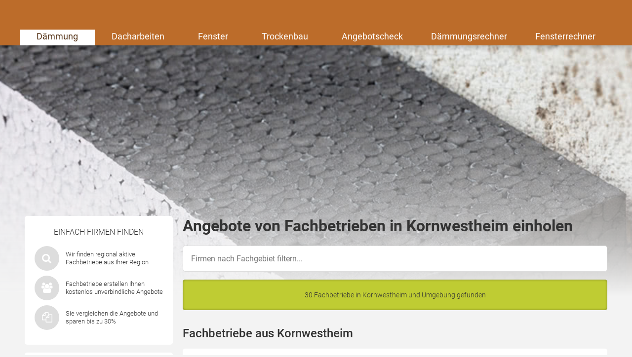

--- FILE ---
content_type: text/html; charset=UTF-8
request_url: https://www.daemmen-und-sanieren.de/branchenbuch/kornwestheim
body_size: 14837
content:

<!DOCTYPE html>
<html class="daemmen_und_sanieren" lang="de">
    <head>
        <title>Kornwestheim - Betriebe für Wärmedämmung, Fenster &amp; Trockenbau</title>
        <meta name="viewport" content="width=device-width, initial-scale=1" />
        <meta name="language" content="de">
        <meta name="robots" content="noindex,follow">
        <link rel="shortcut icon" href="/img/icons/daemmen_und_sanieren/favicon.ico" type="image/x-icon" />
        <link rel="icon" href="/img/icons/daemmen_und_sanieren/favicon.ico" type="image/x-icon" />
        <link rel="icon" sizes="32x32" href="/img/icons/daemmen_und_sanieren/favicon-32x32.png" type="image/x-icon" />
        <link rel="icon" sizes="16x16" href="/img/icons/daemmen_und_sanieren/favicon-16x16.png" type="image/x-icon" />
        <link rel="apple-touch-icon" href="/img/icons/daemmen_und_sanieren/apple-touch-icon.png" type="image/png" />
        <link rel="manifest" href="/img/icons/daemmen_und_sanieren/site.webmanifest">
        <meta name="msapplication-config" content="none"/>

                    <meta name="description" content="Finden Sie Experten für Fensterbau, Kern-, Außen- und Innendämmung &amp; Trockenbau in Kornwestheim. Fordern Sie unverbindliche Angebote an ✓ ✔">
                            <link rel="canonical" href="https://www.daemmen-und-sanieren.de/branchenbuch/kornwestheim" />
                        
        
        <meta name="datasrc" content="db">

        
            <link rel="preload" href="/fonts/roboto/roboto.css" as="style">

            <link rel="preload" href="/fonts/roboto/roboto-v20-latin-regular.woff2" as="font" crossOrigin="anonymous">
            <link rel="preload" href="/fonts/roboto/roboto-v20-latin-300.woff2" as="font" crossOrigin="anonymous">
            <link rel="preload" href="/fonts/roboto/roboto-v20-latin-500.woff2" as="font" crossOrigin="anonymous">
            <link rel="preload" href="/client/fonts/fontawesome-webfont.woff2" as="font" crossOrigin="anonymous">

            <link rel="preload" href="/client/fonts.css?v=695bb067a3de3" as="style">

            <link href="/fonts/roboto/roboto.css" rel="stylesheet">
            <link href="/client/fonts.css?v=695bb067a3de3" rel="stylesheet" type="text/css" />

            <link rel="preload" href="/client/portale.css?v=695bb067a3de3" as="style">
            <link href="/client/portale.css?v=695bb067a3de3" rel="stylesheet">
        
        <script src="/api/translations.js?v=695bb067a3de3" type="text/javascript"></script>

                    
                                    <script src="https://consent.daa.net/app.js?apiKey=23cf2265c56a04aeb099e74f72b396f5a9f24d32d43f157a&amp;domain=0e186d6" referrerpolicy="origin"></script>
            </head>
    <body>
                        <script>
            document.addEventListener('daa-user-interaction', handleEvent);
            document.addEventListener('daa-load-widget-on-page', handleEvent);
            function handleEvent(payload) {
                window.dataLayer = window.dataLayer || [];

                let eventName = payload.detail.event;

                window.dataLayer.push({
                    ...payload.detail,
                    'event': eventName,
                });
            }
        </script>
        <script async>
            (function(w,d,s,l,i){w[l]=w[l]||[];w[l].push({'gtm.start':
            new Date().getTime(),event:'gtm.js'});var f=d.getElementsByTagName(s)[0],
            j=d.createElement(s),dl=l!='dataLayer'?'&l='+l:'';j.async=true;j.src=
            'https://tags.daemmen-und-sanieren.de/gtm.js?id='+i+dl;f.parentNode.insertBefore(j,f);
            })(window,document,'script','dataLayer','GTM-TP8DL6');
        </script>
        
        
            <div class="stage-background subject-default"></div>
        

<section class="header-section">
    <page-header subject-name=""
                 :show-button="true"
                 :add-home-link="true"
    >
    </page-header>
            <section class="header-navigation bg-portal-primary-color show-above-phablet box-shadow-small">
            <div class="content-wrapper-no-padding" style="position: relative;">
                <div class="header-nav-links flex-container flex-row flex-wrap">
                                                                    <a
                            href="/"
                            title="Wärmedämmung, Dämmung, energetische Sanierung"
                            
                            target="_self"
                            class="header-nav-link active"
                        >
                            Dämmung
                        </a>
                                                                    <a
                            href="/dach"
                            title="Dacharbeiten, neues Dach, Dachsanierung, Dachdämmung, Dacheindeckung"
                            
                            target="_self"
                            class="header-nav-link "
                        >
                            Dacharbeiten
                        </a>
                                                                    <a
                            href="/fenster"
                            title="neue Fenster, Fenster modernisieren"
                            
                            target="_self"
                            class="header-nav-link "
                        >
                            Fenster
                        </a>
                                                                    <a
                            href="/trockenbau"
                            title="Trockenbau, Trockenbau Arbeiten"
                            
                            target="_self"
                            class="header-nav-link "
                        >
                            Trockenbau
                        </a>
                                                                    <a
                            href="/daemmung/angebotsvergleich"
                            title="Angebotsvergleich für Fassadendämmung"
                            
                            target="_self"
                            class="header-nav-link "
                        >
                            Angebotscheck
                        </a>
                                                                    <a
                            href="/daemmung/berechnen"
                            title="Lohnt sich eine Dämmung? Kosten und Einsparung einer Dämmung berechnen"
                            
                            target="_self"
                            class="header-nav-link "
                        >
                            Dämmungsrechner
                        </a>
                                                                    <a
                            href="/fenster/berechnen"
                            title="lohnen sich neue Fenster? was kosten neue Fenster? Fensterrechner"
                            
                            target="_self"
                            class="header-nav-link "
                        >
                            Fensterrechner
                        </a>
                                    </div>
            </div>
        </section>
    
    </section>


        <section class="page content_page">
            <div class="widget-in-header" style="min-height: 330px; margin: 1rem 10px 0; border-radius: 5px; overflow: hidden">
                <div class="daa-qfpusvdmjlreddwmjlbrxjpij8v7aaaw"></div>
                <script type="module"
                        src="https://hub.daa.net/js/hub.js?integration=qfpusvdmjlreddwmjlbrxjpij8v7aaaw"></script>
            </div>
        </section>
    
    <section class="city_page page page-grid">
        <div class="sidebar">
            
            <section class="rounded-box sequence-box small">
    <div class="next-steps">
        <span class="sidebar-headline">Einfach Firmen finden</span>
        <div class="content">
            <div class="icons">
                <i class="fa fa-search scroll" data-target=".inquiry-widget"></i>
            </div>
            <div class="text">Wir finden regional aktive Fachbetriebe aus Ihrer Region</div>
        </div>
        <div class="content">
            <div class="icons">
                <i class="fa fa-group scroll" data-target=".inquiry-widget"></i>
            </div>
            <div class="text">Fachbetriebe erstellen Ihnen kostenlos unverbindliche Angebote</div>
        </div>
        <div class="content">
            <div class="icons">
                <i class="fa fa-copy scroll" data-target=".inquiry-widget"></i>
            </div>
            <div class="text">Sie vergleichen die Angebote und sparen bis zu 30%</div>
        </div>
    </div>
</section>

            
                            <div class="content">
                    <div class="text card">
                        <p><p>Wir haben in <strong>Kornwestheim</strong> insgesamt <strong>2</strong> Fachbetriebe gefunden! Wenn Sie ein Angebot von einem Fensterbauer, für eine <a href="/daemmung/waermedaemmung">Wärmedämmung</a> oder Trockenbau einholen möchten, dann füllen Sie einfach das oben stehende Formular aus. So erhalten Sie Kontakt zu maximal 5 qualifizierten Betrieben aus der Region, die sich für Ihr Projekt interessieren - garantiert kostenlos und unverbindlich!</p></p>
                    </div>
                </div>
                <div class="spacer"></div>
                        	<section class="aboutbox link-list-box">
		<span class="link-list-box-headline">Über diese Webseite</span>
		<ul class="reset-list link-list-box-links">
							<li><a class="link-list-links" href="/faq">Häufig gestellte Fragen</a></li>
							<li><a class="link-list-links" href="/daemmung/angebote-einholen">Angebote einholen</a></li>
					</ul>
	</section>

        </div>
        <div class="content_main">
            <div class="content">
                <h1>Angebote von Fachbetrieben in Kornwestheim einholen</h1>
                
<section id="users-results" class="customer-list">

            <div id="city-page-customer-list-filter-container" class="filter-subject">
            <input type="text" placeholder="Firmen nach Fachgebiet filtern..." class="input">

            <div id="city-page-customer-list-filter-elements-wrapper" class="tag-wrapper" style="display: none;">
                <a class="tag" data-selector="city-page-customer-list-tag-all"
                   style="display: block;"
                   onclick="window.location.href = window.location.pathname"
                >
                    Alle Fachbetriebe
                </a>

                                    <a class="tag" data-subject-name-lower="architekt"
                       data-subject-name="Architekt"
                       data-selector="city-page-customer-list-tag"
                       style="display: block;"
                    >
                        Architekt
                    </a>
                                    <a class="tag" data-subject-name-lower="bhkw"
                       data-subject-name="BHKW"
                       data-selector="city-page-customer-list-tag"
                       style="display: block;"
                    >
                        BHKW
                    </a>
                                    <a class="tag" data-subject-name-lower="badezimmer"
                       data-subject-name="Badezimmer"
                       data-selector="city-page-customer-list-tag"
                       style="display: block;"
                    >
                        Badezimmer
                    </a>
                                    <a class="tag" data-subject-name-lower="brennstoffzelle"
                       data-subject-name="Brennstoffzelle"
                       data-selector="city-page-customer-list-tag"
                       style="display: block;"
                    >
                        Brennstoffzelle
                    </a>
                                    <a class="tag" data-subject-name-lower="dach"
                       data-subject-name="Dach"
                       data-selector="city-page-customer-list-tag"
                       style="display: block;"
                    >
                        Dach
                    </a>
                                    <a class="tag" data-subject-name-lower="dämmung"
                       data-subject-name="Dämmung"
                       data-selector="city-page-customer-list-tag"
                       style="display: block;"
                    >
                        Dämmung
                    </a>
                                    <a class="tag" data-subject-name-lower="elektroheizung"
                       data-subject-name="Elektroheizung"
                       data-selector="city-page-customer-list-tag"
                       style="display: block;"
                    >
                        Elektroheizung
                    </a>
                                    <a class="tag" data-subject-name-lower="energieberater"
                       data-subject-name="Energieberater"
                       data-selector="city-page-customer-list-tag"
                       style="display: block;"
                    >
                        Energieberater
                    </a>
                                    <a class="tag" data-subject-name-lower="entsorgung"
                       data-subject-name="Entsorgung"
                       data-selector="city-page-customer-list-tag"
                       style="display: block;"
                    >
                        Entsorgung
                    </a>
                                    <a class="tag" data-subject-name-lower="fenster"
                       data-subject-name="Fenster"
                       data-selector="city-page-customer-list-tag"
                       style="display: block;"
                    >
                        Fenster
                    </a>
                                    <a class="tag" data-subject-name-lower="fliesen"
                       data-subject-name="Fliesen"
                       data-selector="city-page-customer-list-tag"
                       style="display: block;"
                    >
                        Fliesen
                    </a>
                                    <a class="tag" data-subject-name-lower="fußbodenheizung"
                       data-subject-name="Fußbodenheizung"
                       data-selector="city-page-customer-list-tag"
                       style="display: block;"
                    >
                        Fußbodenheizung
                    </a>
                                    <a class="tag" data-subject-name-lower="gartengestaltung"
                       data-subject-name="Gartengestaltung"
                       data-selector="city-page-customer-list-tag"
                       style="display: block;"
                    >
                        Gartengestaltung
                    </a>
                                    <a class="tag" data-subject-name-lower="gasheizung"
                       data-subject-name="Gasheizung"
                       data-selector="city-page-customer-list-tag"
                       style="display: block;"
                    >
                        Gasheizung
                    </a>
                                    <a class="tag" data-subject-name-lower="heizkörper"
                       data-subject-name="Heizkörper"
                       data-selector="city-page-customer-list-tag"
                       style="display: block;"
                    >
                        Heizkörper
                    </a>
                                    <a class="tag" data-subject-name-lower="holzheizung"
                       data-subject-name="Holzheizung"
                       data-selector="city-page-customer-list-tag"
                       style="display: block;"
                    >
                        Holzheizung
                    </a>
                                    <a class="tag" data-subject-name-lower="kamin / ofen"
                       data-subject-name="Kamin / Ofen"
                       data-selector="city-page-customer-list-tag"
                       style="display: block;"
                    >
                        Kamin / Ofen
                    </a>
                                    <a class="tag" data-subject-name-lower="klimaanlage"
                       data-subject-name="Klimaanlage"
                       data-selector="city-page-customer-list-tag"
                       style="display: block;"
                    >
                        Klimaanlage
                    </a>
                                    <a class="tag" data-subject-name-lower="küche"
                       data-subject-name="Küche"
                       data-selector="city-page-customer-list-tag"
                       style="display: block;"
                    >
                        Küche
                    </a>
                                    <a class="tag" data-subject-name-lower="laminat"
                       data-subject-name="Laminat"
                       data-selector="city-page-customer-list-tag"
                       style="display: block;"
                    >
                        Laminat
                    </a>
                                    <a class="tag" data-subject-name-lower="malerarbeiten"
                       data-subject-name="Malerarbeiten"
                       data-selector="city-page-customer-list-tag"
                       style="display: block;"
                    >
                        Malerarbeiten
                    </a>
                                    <a class="tag" data-subject-name-lower="pvc / vinyl"
                       data-subject-name="PVC / Vinyl"
                       data-selector="city-page-customer-list-tag"
                       style="display: block;"
                    >
                        PVC / Vinyl
                    </a>
                                    <a class="tag" data-subject-name-lower="parkett"
                       data-subject-name="Parkett"
                       data-selector="city-page-customer-list-tag"
                       style="display: block;"
                    >
                        Parkett
                    </a>
                                    <a class="tag" data-subject-name-lower="pelletheizung"
                       data-subject-name="Pelletheizung"
                       data-selector="city-page-customer-list-tag"
                       style="display: block;"
                    >
                        Pelletheizung
                    </a>
                                    <a class="tag" data-subject-name-lower="photovoltaik"
                       data-subject-name="Photovoltaik"
                       data-selector="city-page-customer-list-tag"
                       style="display: block;"
                    >
                        Photovoltaik
                    </a>
                                    <a class="tag" data-subject-name-lower="putzarbeiten"
                       data-subject-name="Putzarbeiten"
                       data-selector="city-page-customer-list-tag"
                       style="display: block;"
                    >
                        Putzarbeiten
                    </a>
                                    <a class="tag" data-subject-name-lower="solarthermie"
                       data-subject-name="Solarthermie"
                       data-selector="city-page-customer-list-tag"
                       style="display: block;"
                    >
                        Solarthermie
                    </a>
                                    <a class="tag" data-subject-name-lower="stuckarbeiten"
                       data-subject-name="Stuckarbeiten"
                       data-selector="city-page-customer-list-tag"
                       style="display: block;"
                    >
                        Stuckarbeiten
                    </a>
                                    <a class="tag" data-subject-name-lower="tapezierarbeiten"
                       data-subject-name="Tapezierarbeiten"
                       data-selector="city-page-customer-list-tag"
                       style="display: block;"
                    >
                        Tapezierarbeiten
                    </a>
                                    <a class="tag" data-subject-name-lower="teppich"
                       data-subject-name="Teppich"
                       data-selector="city-page-customer-list-tag"
                       style="display: block;"
                    >
                        Teppich
                    </a>
                                    <a class="tag" data-subject-name-lower="trockenbau"
                       data-subject-name="Trockenbau"
                       data-selector="city-page-customer-list-tag"
                       style="display: block;"
                    >
                        Trockenbau
                    </a>
                                    <a class="tag" data-subject-name-lower="türen"
                       data-subject-name="Türen"
                       data-selector="city-page-customer-list-tag"
                       style="display: block;"
                    >
                        Türen
                    </a>
                                    <a class="tag" data-subject-name-lower="umwälzpumpe"
                       data-subject-name="Umwälzpumpe"
                       data-selector="city-page-customer-list-tag"
                       style="display: block;"
                    >
                        Umwälzpumpe
                    </a>
                                    <a class="tag" data-subject-name-lower="umzug"
                       data-subject-name="Umzug"
                       data-selector="city-page-customer-list-tag"
                       style="display: block;"
                    >
                        Umzug
                    </a>
                                    <a class="tag" data-subject-name-lower="wintergarten"
                       data-subject-name="Wintergarten"
                       data-selector="city-page-customer-list-tag"
                       style="display: block;"
                    >
                        Wintergarten
                    </a>
                                    <a class="tag" data-subject-name-lower="wohnraumlüftung"
                       data-subject-name="Wohnraumlüftung"
                       data-selector="city-page-customer-list-tag"
                       style="display: block;"
                    >
                        Wohnraumlüftung
                    </a>
                                    <a class="tag" data-subject-name-lower="wärmepumpe"
                       data-subject-name="Wärmepumpe"
                       data-selector="city-page-customer-list-tag"
                       style="display: block;"
                    >
                        Wärmepumpe
                    </a>
                                    <a class="tag" data-subject-name-lower="ölheizung"
                       data-subject-name="Ölheizung"
                       data-selector="city-page-customer-list-tag"
                       style="display: block;"
                    >
                        Ölheizung
                    </a>
                            </div>
        </div>
    
    <div class="flash-success">
        30 Fachbetriebe in Kornwestheim  und Umgebung gefunden
    </div>

                        
                                                <h2 class="margin-bottom-1 margin-top-2">
                    Fachbetriebe aus Kornwestheim
                </h2>
            
                                                                                                                                                                                                                                
                                    <div class="customer-list-item rounded-box margin-bottom-1" data-id="45726">
                        <div>
                            <div class="text-bold text-big">Bahr-Fenster Glaserei/Fensterbau</div>
                            <div class="text-small text-gray">
                                Wilhelmstr. 15, 70806 Kornwestheim
                                                            </div>
                            <div class="margin-top-1">
                                                                    <rating
    :origin-average="4.3"
    :origin-count="3"
    introduction=""
    :with-text="true"
    singular-text="mit einer Bewertung"
    plural-text="Sterne aus %count% Bewertungen"
    >
</rating>

                                                            </div>
                        </div>
                        <div>
                            
    <div class="subline margin-top-1">Tätigkeiten</div>
    <p class="text-default">
                    Reparatur,                    Beratung,                    Neueinbau,                    Dachfenstereinbau,                    Rollläden,                    Jalousien,                    Markisen,                    Planung / Montage            </p>

    <div class="subline margin-top-1">Gebäudeteile</div>
    <p class="text-default">
                    Kunststofffenster,                    Alufenster,                    Haustür,                    Terrassentür            </p>

                        </div>
                    </div>
                
                                                                                                                                                                                                                                                
                                    <div class="customer-list-item rounded-box margin-bottom-1" data-id="300311">
                        <div>
                            <div class="text-bold text-big">Vako-Fenster-Türen</div>
                            <div class="text-small text-gray">
                                Holzgrundstrasse 24, 70806 Kornwestheim
                                                            </div>
                            <div class="margin-top-1">
                                                                    <rating
    :origin-average="0"
    :origin-count="8"
    introduction=""
    :with-text="true"
    singular-text="mit einer Bewertung"
    plural-text="Sterne aus %count% Bewertungen"
    >
</rating>

                                                            </div>
                        </div>
                        <div>
                            
    <div class="subline margin-top-1">Tätigkeiten</div>
    <p class="text-default">
                    Beratung,                    Neueinbau,                    Planung / Montage            </p>

    <div class="subline margin-top-1">Gebäudeteile</div>
    <p class="text-default">
                    Kunststofffenster,                    Haustür,                    Terrassentür            </p>

                        </div>
                    </div>
                
                                                                <h2 class="margin-bottom-1 margin-top-2">
                    Fachbetriebe im Umkreis von Kornwestheim
                </h2>
            
                                                                                                                                                                                                                                
                                    <div class="customer-list-item rounded-box margin-bottom-1" data-id="576974">
                        <div>
                            <div class="text-bold text-big">Wertbau UG (haftungsbeschränk)</div>
                            <div class="text-small text-gray">
                                Hofener Str. 33c, 71686 Remseck
                                                                     (3km von 71686 Kornwestheim)
                                                            </div>
                            <div class="margin-top-1">
                                                            </div>
                        </div>
                        <div>
                            
    <div class="subline margin-top-1">Tätigkeiten</div>
    <p class="text-default">
                    Beratung,                    Neueinbau,                    Rollläden,                    Jalousien,                    Markisen,                    Außendämmung,                    Planung / Montage            </p>

    <div class="subline margin-top-1">Gebäudeteile</div>
    <p class="text-default">
                    Kunststofffenster,                    Alufenster,                    Holzfenster,                    Dach / Dachstuhl,                    Wand / Fassade,                    Kellerdecke            </p>

                        </div>
                    </div>
                
                                                                                                                                                                                                                                                
                                    <div class="customer-list-item rounded-box margin-bottom-1" data-id="581836">
                        <div>
                            <div class="text-bold text-big">Enderle GmbH Maler und Sonnenschutz</div>
                            <div class="text-small text-gray">
                                Neckaraue 21, 71686 Remseck
                                                                     (3km von 71686 Kornwestheim)
                                                            </div>
                            <div class="margin-top-1">
                                                            </div>
                        </div>
                        <div>
                            
    <div class="subline margin-top-1">Tätigkeiten</div>
    <p class="text-default">
                    Beratung,                    Renovierung,                    Neubau Arbeiten,                    Schimmel-Sanierung,                    Imprägnierung,                    Fassadenbeschichtung,                    Durchführung,                    Rollläden,                    Jalousien,                    Markisen,                    Reparatur,                    Sanierung / Umbau,                    Ausbesserung / Reparatur,                    Verlegen,                    Planung / Montage            </p>

    <div class="subline margin-top-1">Gebäudeteile</div>
    <p class="text-default">
                    Innenwand,                    Decke,                    Außenwand / Fassade,                    Türen / Zargen,                    Fenster / Rahmen,                    Schimmelentfernung,                    Graffitientfernung,                    Algensanierung,                    Brandschutzanstrich,                    Innenausbau,                    Lärm- / Schallschutz,                    Klicklaminat,                    Trittschalldämmung,                    Holzoptik,                    Fliesenoptik,                    Steinoptik,                    Stabparkett / Stäbchenparkett,                    Massivholzdielen,                    Hochkantlamellenparkett,                    Mosaikparkett,                    Lamparkett,                    Tafelparkett,                    Mehrschichtparkett,                    Velourteppichboden,                    Schlingenteppichboden,                    Nadelvliesteppichboden,                    Wollteppichboden            </p>

                        </div>
                    </div>
                
                                                                                                                                                                                                                                                
                                    <div class="customer-list-item rounded-box margin-bottom-1" data-id="574541">
                        <div>
                            <div class="text-bold text-big">Meisterwerk</div>
                            <div class="text-small text-gray">
                                Alt-Württemberg-Allee 37, 71638 Ludwigsburg 
                                                                     (3km von 71638 Kornwestheim)
                                                            </div>
                            <div class="margin-top-1">
                                                            </div>
                        </div>
                        <div>
                            
    <div class="subline margin-top-1">Tätigkeiten</div>
    <p class="text-default">
                    Beratung,                    Renovierung,                    Neubau Arbeiten,                    Schimmel-Sanierung,                    Imprägnierung,                    Fassadenbeschichtung,                    Durchführung,                    Innendämmung,                    Außendämmung            </p>

    <div class="subline margin-top-1">Gebäudeteile</div>
    <p class="text-default">
                    Innenwand,                    Decke,                    Außenwand / Fassade,                    Türen / Zargen,                    Fenster / Rahmen,                    Schimmelentfernung,                    Graffitientfernung,                    Algensanierung,                    Brandschutzanstrich,                    Wand / Fassade            </p>

                        </div>
                    </div>
                
                                                                                                                                                                                                                                                
                                    <div class="customer-list-item rounded-box margin-bottom-1" data-id="623178">
                        <div>
                            <div class="text-bold text-big">XP Handwerk</div>
                            <div class="text-small text-gray">
                                Körnerstr. 18/1, 71634 Ludwigsburg
                                                                     (3km von 71634 Kornwestheim)
                                                            </div>
                            <div class="margin-top-1">
                                                            </div>
                        </div>
                        <div>
                            
    <div class="subline margin-top-1">Tätigkeiten</div>
    <p class="text-default">
                    Reparatur,                    Neueinbau / Montage,                    Sanierung / Umbau,                    Innenausbau            </p>


                        </div>
                    </div>
                
                                                                                                                                                                                                                                                
                                    <div class="customer-list-item rounded-box margin-bottom-1" data-id="550210">
                        <div>
                            <div class="text-bold text-big">Malokaj</div>
                            <div class="text-small text-gray">
                                Erikaweg 2, 71640 Ludwigsburg
                                                                     (3km von 71640 Kornwestheim)
                                                            </div>
                            <div class="margin-top-1">
                                                            </div>
                        </div>
                        <div>
                            
    <div class="subline margin-top-1">Tätigkeiten</div>
    <p class="text-default">
                    Reparatur,                    Beratung,                    Ausbau,                    Neueindeckung,                    Dämmung / Sanierung,                    Dachrinnen &amp; Schneefänger            </p>

    <div class="subline margin-top-1">Gebäudeteile</div>
    <p class="text-default">
                    Satteldacheindeckung,                    Flachdacharbeiten,                    Blechdach,                    Gewerbedach,                    Eigenheimdächer,                    Notfallreparaturen,                    Dachabdichtung            </p>

                        </div>
                    </div>
                
                                    <div class="compare linkbox flash-notice scroll" data-target=".inquiry-widget">
                        <a href="#">Jetzt Betriebe für  in Kornwestheim vergleichen</a>
                        <i class="fa fa-chevron-up color-white"></i>
                    </div>
                                                                                                                                                                                                                                                
                                    <div class="customer-list-item rounded-box margin-bottom-1" data-id="627119">
                        <div>
                            <div class="text-bold text-big">Faton Bau GmbH</div>
                            <div class="text-small text-gray">
                                Beilsteiner Straße 7, 70435 Stuttgart
                                                                     (4km von 70435 Kornwestheim)
                                                            </div>
                            <div class="margin-top-1">
                                                            </div>
                        </div>
                        <div>
                            
    <div class="subline margin-top-1">Tätigkeiten</div>
    <p class="text-default">
                    Beratung,                    Renovierung,                    Neubau Arbeiten,                    Schimmel-Sanierung,                    Imprägnierung,                    Fassadenbeschichtung,                    Durchführung,                    Innendämmung,                    Außendämmung,                    Neuanlage Garten,                    Umgestaltung Garten,                    Gartenpflege,                    Grabpflege,                    Gartenhaus / Pergola,                    Pflaster / Terrassenbau            </p>


                        </div>
                    </div>
                
                                                                                                                                                                                                                                                
                                    <div class="customer-list-item rounded-box margin-bottom-1" data-id="66292">
                        <div>
                            <div class="text-bold text-big">M &amp; S GmbH</div>
                            <div class="text-small text-gray">
                                St.-Pöltener-Str.15, 70469 Stuttgart
                                                                     (5km von 70469 Kornwestheim)
                                                            </div>
                            <div class="margin-top-1">
                                                            </div>
                        </div>
                        <div>
                            
    <div class="subline margin-top-1">Tätigkeiten</div>
    <p class="text-default">
                    Wartung,                    Reparatur,                    Neuinstallation / Einbau,                    Austausch,                    Beratung,                    Hydraulischer Abgleich,                    Thermostat,                    Renovierung,                    Neubau Arbeiten,                    Imprägnierung,                    Fassadenbeschichtung,                    Durchführung,                    Innendämmung,                    Außendämmung,                    Renovierung / Badsanierung,                    Neubau,                    Umbau / Sanierung,                    Bauleitung            </p>

    <div class="subline margin-top-1">Gebäudeteile</div>
    <p class="text-default">
                    Luft-Wasser-Wärmepumpe,                    Wasser-Wasser-Wärmepumpe,                    Brennwerttherme,                    Gastherme,                    Gas-Durchlauferhitzer,                    Gaskessel,                    Zentrale Solarheizung,                    Brauchwasser / Warmwasser,                    Brennwertkessel,                    Öl-Heizkessel,                    Zentrale Pelletheizung,                    Pelletofen,                    Pelletkessel,                    Gas (Erdgas / Biogas),                    Pellets / Holz,                    Infrarotheizung,                    Zentrale Nachtspeicherheizung,                    Nachtspeicherofen,                    Elektrische Direktheizung,                    Flachheizkörper,                    Badheizkörper,                    Fußbodenheizung,                    Dach / Dachstuhl,                    Wand / Fassade,                    Kellerdecke,                    Kaminofen,                    Kachelofen,                    Kamin / Heizkamin,                    Komplettes Badezimmer,                    Dusche,                    Badewanne / Whirlpool,                    Waschbecken,                    Armaturen,                    Toilette / WC,                    Einfamilienhaus,                    Niedrigenergiehaus / Passivhaus,                    Mehrfamilienhaus / Wohnanlage,                    Zweifamilienhaus,                    Ökologisches Bauen            </p>

                        </div>
                    </div>
                
                                                                                                                                                                                                                                                
                                    <div class="customer-list-item rounded-box margin-bottom-1" data-id="551402">
                        <div>
                            <div class="text-bold text-big">Lorit GmbH</div>
                            <div class="text-small text-gray">
                                Bunsenstr. 5, 71642 Ludwigsburg
                                                                     (5km von 71642 Kornwestheim)
                                                            </div>
                            <div class="margin-top-1">
                                                                    <rating
    :origin-average="0"
    :origin-count="12"
    introduction=""
    :with-text="true"
    singular-text="mit einer Bewertung"
    plural-text="Sterne aus %count% Bewertungen"
    >
</rating>

                                                            </div>
                        </div>
                        <div>
                            
    <div class="subline margin-top-1">Tätigkeiten</div>
    <p class="text-default">
                    Reparatur,                    Beratung,                    Neueinbau,                    Planung / Montage            </p>

    <div class="subline margin-top-1">Gebäudeteile</div>
    <p class="text-default">
                    Kunststofffenster,                    Alufenster,                    Holzfenster,                    Haustür,                    Terrassentür,                    Innentür            </p>

                        </div>
                    </div>
                
                                                                                                                                                                                                                                                
                                    <div class="customer-list-item rounded-box margin-bottom-1" data-id="592609">
                        <div>
                            <div class="text-bold text-big">Belalinho Gebäudeservice</div>
                            <div class="text-small text-gray">
                                Austr. 17, 70376 Stuttgart
                                                                     (5km von 70376 Kornwestheim)
                                                            </div>
                            <div class="margin-top-1">
                                                            </div>
                        </div>
                        <div>
                            
    <div class="subline margin-top-1">Tätigkeiten</div>
    <p class="text-default">
                    Beratung,                    Renovierung,                    Neubau Arbeiten,                    Schimmel-Sanierung,                    Imprägnierung,                    Fassadenbeschichtung,                    Durchführung,                    Reparatur,                    Neueinbau,                    Dachfenstereinbau,                    Rollläden,                    Jalousien,                    Markisen,                    Neuinstallation / Einbau,                    Austausch,                    Renovierung / Badsanierung,                    Einbau,                    Küchenplanung &amp; Einbau,                    Küchenmodernisierung,                    Nachtspeicherentsorgung,                    Öltankentsorgung,                    Abbrucharbeiten,                    Haushaltsauflösung / Entrümpelung,                    Ausbesserung / Reparatur,                    Verlegen,                    Neuanlage Garten,                    Umgestaltung Garten,                    Gartenpflege,                    Grabpflege,                    Gartenhaus / Pergola,                    Pflaster / Terrassenbau            </p>


                        </div>
                    </div>
                
                                                                                                                                                                                                                                                
                                    <div class="customer-list-item rounded-box margin-bottom-1" data-id="592519">
                        <div>
                            <div class="text-bold text-big">Fair Projektbau GmbH</div>
                            <div class="text-small text-gray">
                                Düsseldorferstr. 25, 70376 Stuttgart
                                                                     (5km von 70376 Kornwestheim)
                                                            </div>
                            <div class="margin-top-1">
                                                            </div>
                        </div>
                        <div>
                            
    <div class="subline margin-top-1">Tätigkeiten</div>
    <p class="text-default">
                    Beratung,                    Renovierung,                    Neubau Arbeiten,                    Schimmel-Sanierung,                    Imprägnierung,                    Fassadenbeschichtung,                    Durchführung,                    Reparatur,                    Ausbau,                    Neueindeckung,                    Dämmung / Sanierung,                    Reinigung / Wartung,                    Schornsteinbau,                    Dachrinnen &amp; Schneefänger,                    Kern- / Einblasdämmung,                    Innendämmung,                    Außendämmung,                    Hohlraumdämmung,                    Neuinstallation / Einbau,                    Austausch,                    Renovierung / Badsanierung,                    Erstellung Energiekonzept,                    Fördermittelberatung,                    Thermografie / Wärmebild,                    Blower-Door-Test / Luftdichtheit,                    Energieausweis,                    Vor-Ort Beratung,                    Individueller Sanierungsfahrplan (iSFP),                    Neueinbau / Montage,                    Sanierung / Umbau,                    Innenausbau,                    Ausbesserung / Reparatur,                    Verlegen            </p>


                        </div>
                    </div>
                
                                    <div class="compare linkbox flash-notice scroll" data-target=".inquiry-widget">
                        <a href="#">Jetzt Betriebe für  in Kornwestheim vergleichen</a>
                        <i class="fa fa-chevron-up color-white"></i>
                    </div>
                                                                                                                                                                                                                                                
                                    <div class="customer-list-item rounded-box margin-bottom-1" data-id="582452">
                        <div>
                            <div class="text-bold text-big">richter &amp; voit GmbH</div>
                            <div class="text-small text-gray">
                                Johannes-Daur-Str.1, 70825 Korntal
                                                                     (6km von 70825 Kornwestheim)
                                                            </div>
                            <div class="margin-top-1">
                                                            </div>
                        </div>
                        <div>
                            
    <div class="subline margin-top-1">Tätigkeiten</div>
    <p class="text-default">
                    Reparatur,                    Neuinstallation / Einbau,                    Austausch,                    Beratung,                    Hydraulischer Abgleich,                    Wartung,                    Thermostat,                    Renovierung,                    Renovierung / Badsanierung,                    Neueinbau / Montage,                    Innenausbau            </p>

    <div class="subline margin-top-1">Gebäudeteile</div>
    <p class="text-default">
                    Komplettes Badezimmer,                    Dusche,                    Badewanne / Whirlpool,                    Waschbecken,                    Armaturen,                    Toilette / WC            </p>

                        </div>
                    </div>
                
                                                                                                                                                                                                                                                
                                    <div class="customer-list-item rounded-box margin-bottom-1" data-id="633626">
                        <div>
                            <div class="text-bold text-big">Remzi Bytyqi Dachdeckungsbetrieb</div>
                            <div class="text-small text-gray">
                                Kornblumenweg 24, 70374 Stuttgart
                                                                     (6km von 70374 Kornwestheim)
                                                            </div>
                            <div class="margin-top-1">
                                                                    <rating
    :origin-average="5"
    :origin-count="2"
    introduction=""
    :with-text="true"
    singular-text="mit einer Bewertung"
    plural-text="Sterne aus %count% Bewertungen"
    >
</rating>

                                                            </div>
                        </div>
                        <div>
                            
    <div class="subline margin-top-1">Tätigkeiten</div>
    <p class="text-default">
                    Reparatur,                    Beratung,                    Ausbau,                    Neueindeckung,                    Dämmung / Sanierung,                    Reinigung / Wartung,                    Schornsteinbau,                    Dachrinnen &amp; Schneefänger            </p>


                        </div>
                    </div>
                
                                                                                                                                                                                                                                                
                                    <div class="customer-list-item rounded-box margin-bottom-1" data-id="69676">
                        <div>
                            <div class="text-bold text-big">Solaranlagenbau-I.S</div>
                            <div class="text-small text-gray">
                                Moselstraße 4, 71679 Karlsruhe
                                                                     (6km von 71679 Kornwestheim)
                                                            </div>
                            <div class="margin-top-1">
                                                            </div>
                        </div>
                        <div>
                            
    <div class="subline margin-top-1">Tätigkeiten</div>
    <p class="text-default">
                    Beratung,                    Anlage &amp; Installation,                    Aufbau / Auslegung,                    Reinigung / Wartung,                    Planung / Berechnung,                    Finanzierung,                    Dach Vermietung / Verpachtung,                    Wartung / Optimierung,                    Solarstromspeicher / PV Batterie,                    Erweiterung,                    Reparatur,                    Dämmung / Sanierung            </p>

    <div class="subline margin-top-1">Gebäudeteile</div>
    <p class="text-default">
                    Satteldacheindeckung,                    Flachdacharbeiten            </p>

                        </div>
                    </div>
                
                                                                                                                                                                                                                                                
                                    <div class="customer-list-item rounded-box margin-bottom-1" data-id="655259">
                        <div>
                            <div class="text-bold text-big">VE Dienstleistung</div>
                            <div class="text-small text-gray">
                                Pestalozzistr 35, 70736 Fellbach
                                                                     (7km von 70736 Kornwestheim)
                                                            </div>
                            <div class="margin-top-1">
                                                            </div>
                        </div>
                        <div>
                            
    <div class="subline margin-top-1">Tätigkeiten</div>
    <p class="text-default">
                    Neueinbau,                    Reparatur,                    Neuinstallation / Einbau,                    Austausch,                    Beratung,                    Renovierung,                    Renovierung / Badsanierung,                    Neueinbau / Montage,                    Innenausbau,                    Verlegen            </p>


                        </div>
                    </div>
                
                                                                                                                                                                                                                                                
                                    <div class="customer-list-item rounded-box margin-bottom-1" data-id="71197">
                        <div>
                            <div class="text-bold text-big">RSE Bauelemente</div>
                            <div class="text-small text-gray">
                                Hasenwaldstr.8, 70736 Fellbach 
                                                                     (7km von 70736 Kornwestheim)
                                                            </div>
                            <div class="margin-top-1">
                                                                    <rating
    :origin-average="5"
    :origin-count="1"
    introduction=""
    :with-text="true"
    singular-text="mit einer Bewertung"
    plural-text="Sterne aus %count% Bewertungen"
    >
</rating>

                                                            </div>
                        </div>
                        <div>
                            
    <div class="subline margin-top-1">Tätigkeiten</div>
    <p class="text-default">
                    Beratung,                    Neueinbau,                    Planung / Montage            </p>

    <div class="subline margin-top-1">Gebäudeteile</div>
    <p class="text-default">
                    Kunststofffenster,                    Alufenster,                    Haustür,                    Terrassentür            </p>

                        </div>
                    </div>
                
                                    <div class="compare linkbox flash-notice scroll" data-target=".inquiry-widget">
                        <a href="#">Jetzt Betriebe für  in Kornwestheim vergleichen</a>
                        <i class="fa fa-chevron-up color-white"></i>
                    </div>
                                                                                                                                                                                                                                                
                                    <div class="customer-list-item rounded-box margin-bottom-1" data-id="560075">
                        <div>
                            <div class="text-bold text-big">Michael Fenster</div>
                            <div class="text-small text-gray">
                                Fellbacher Str. 59/1, 70736 Fellbach
                                                                     (7km von 70736 Kornwestheim)
                                                            </div>
                            <div class="margin-top-1">
                                                                    <rating
    :origin-average="3.8"
    :origin-count="6"
    introduction=""
    :with-text="true"
    singular-text="mit einer Bewertung"
    plural-text="Sterne aus %count% Bewertungen"
    >
</rating>

                                                            </div>
                        </div>
                        <div>
                            
    <div class="subline margin-top-1">Tätigkeiten</div>
    <p class="text-default">
                    Beratung,                    Neueinbau,                    Dachfenstereinbau,                    Rollläden,                    Jalousien,                    Markisen,                    Planung / Montage            </p>

    <div class="subline margin-top-1">Gebäudeteile</div>
    <p class="text-default">
                    Kunststofffenster,                    Alufenster,                    Holzfenster,                    Haustür,                    Terrassentür,                    Innentür            </p>

                        </div>
                    </div>
                
                                                                                                                                                                                                                                                
                                    <div class="customer-list-item rounded-box margin-bottom-1" data-id="68141">
                        <div>
                            <div class="text-bold text-big">Germa der Dachprofi</div>
                            <div class="text-small text-gray">
                                Theodor-Heuss-Str. 4, 70736 Fellbach
                                                                     (7km von 70736 Kornwestheim)
                                                            </div>
                            <div class="margin-top-1">
                                                            </div>
                        </div>
                        <div>
                            
    <div class="subline margin-top-1">Tätigkeiten</div>
    <p class="text-default">
                    Reparatur,                    Beratung,                    Ausbau,                    Neueindeckung,                    Dämmung / Sanierung,                    Dachfenstereinbau,                    Kern- / Einblasdämmung,                    Innendämmung,                    Außendämmung,                    Hohlraumdämmung            </p>

    <div class="subline margin-top-1">Gebäudeteile</div>
    <p class="text-default">
                    Satteldacheindeckung,                    Flachdacharbeiten,                    Dach / Dachstuhl,                    Wand / Fassade,                    Kellerdecke            </p>

                        </div>
                    </div>
                
                                                                                                                                                                                                                                                
                                    <div class="customer-list-item rounded-box margin-bottom-1" data-id="591040">
                        <div>
                            <div class="text-bold text-big">KonkretBau UG</div>
                            <div class="text-small text-gray">
                                Welfenstr. 7, 70736 Fellbach
                                                                     (7km von 70736 Kornwestheim)
                                                            </div>
                            <div class="margin-top-1">
                                                            </div>
                        </div>
                        <div>
                            
    <div class="subline margin-top-1">Tätigkeiten</div>
    <p class="text-default">
                    Beratung,                    Renovierung,                    Neubau Arbeiten,                    Schimmel-Sanierung,                    Imprägnierung,                    Fassadenbeschichtung,                    Durchführung,                    Reparatur,                    Neueinbau,                    Dachfenstereinbau,                    Rollläden,                    Jalousien,                    Markisen,                    Kern- / Einblasdämmung,                    Innendämmung,                    Außendämmung,                    Hohlraumdämmung,                    Neueinbau / Montage,                    Sanierung / Umbau,                    Innenausbau,                    Ausbesserung / Reparatur,                    Verlegen,                    Neuanlage Garten,                    Umgestaltung Garten,                    Gartenpflege,                    Grabpflege,                    Gartenhaus / Pergola,                    Pflaster / Terrassenbau,                    Planung / Montage            </p>

    <div class="subline margin-top-1">Gebäudeteile</div>
    <p class="text-default">
                    Innenwand,                    Außenwand / Fassade,                    Türen / Zargen,                    Fenster / Rahmen,                    Schimmelentfernung,                    Graffitientfernung,                    Algensanierung,                    Brandschutzanstrich,                    Velourteppichboden,                    Schlingenteppichboden,                    Nadelvliesteppichboden,                    Wollteppichboden,                    Orient / Perserteppich            </p>

                        </div>
                    </div>
                
                                                                                                                                                                                                                                                
                                    <div class="customer-list-item rounded-box margin-bottom-1" data-id="558076">
                        <div>
                            <div class="text-bold text-big">Creacolor Stuckateur- und Malerbetrieb</div>
                            <div class="text-small text-gray">
                                Christofstr. 4, 70736 Fellbach
                                                                     (7km von 70736 Kornwestheim)
                                                            </div>
                            <div class="margin-top-1">
                                                                    <rating
    :origin-average="0"
    :origin-count="2"
    introduction=""
    :with-text="true"
    singular-text="mit einer Bewertung"
    plural-text="Sterne aus %count% Bewertungen"
    >
</rating>

                                                            </div>
                        </div>
                        <div>
                            
    <div class="subline margin-top-1">Tätigkeiten</div>
    <p class="text-default">
                    Beratung,                    Renovierung,                    Neubau Arbeiten,                    Schimmel-Sanierung,                    Imprägnierung,                    Fassadenbeschichtung,                    Durchführung,                    Innendämmung,                    Außendämmung,                    Reparatur,                    Neueinbau / Montage,                    Sanierung / Umbau,                    Innenausbau            </p>

    <div class="subline margin-top-1">Gebäudeteile</div>
    <p class="text-default">
                    Wand / Fassade,                    Kellerdecke,                    Innenausbau,                    Brandschutz            </p>

                        </div>
                    </div>
                
                                                                                                                                                                                                                                                
                                    <div class="customer-list-item rounded-box margin-bottom-1" data-id="550356">
                        <div>
                            <div class="text-bold text-big">MergenthalerZerweck GmbH</div>
                            <div class="text-small text-gray">
                                Marie-Curie-Str. 7, 70736 Fellbach
                                                                     (7km von 70736 Kornwestheim)
                                                            </div>
                            <div class="margin-top-1">
                                                            </div>
                        </div>
                        <div>
                            
    <div class="subline margin-top-1">Tätigkeiten</div>
    <p class="text-default">
                    Wartung,                    Neuinstallation / Einbau,                    Austausch,                    Beratung,                    Reparatur,                    Hydraulischer Abgleich,                    Thermostat,                    Ausbau,                    Neueindeckung,                    Dämmung / Sanierung,                    Reinigung / Wartung,                    Dachfenstereinbau,                    Renovierung,                    Renovierung / Badsanierung            </p>

    <div class="subline margin-top-1">Gebäudeteile</div>
    <p class="text-default">
                    Sole-Wasser-Wärmepumpe,                    Luft-Wasser-Wärmepumpe,                    Direktverdampfung / Erdreich-Wärmepumpe,                    Brennwerttherme,                    Gastherme,                    Gas-Durchlauferhitzer,                    Gaskessel,                    Zentrale Solarheizung,                    Brauchwasser / Warmwasser,                    Brennwertkessel,                    Öl-Heizkessel,                    Zentrale Pelletheizung,                    Pelletofen,                    Pelletkessel,                    Mini Blockheizkraftwerk,                    Mikro Blockheizkraftwerk,                    Gas (Erdgas / Biogas),                    Hackgutkessel,                    Holzvergaserkessel,                    Flachheizkörper,                    Badheizkörper,                    Fußbodenheizung,                    Flachdacharbeiten,                    Blechdach,                    Gewerbedach,                    Eigenheimdächer,                    Notfallreparaturen,                    Dachabdichtung,                    Kaminofen,                    Kamin / Heizkamin,                    Komplettes Badezimmer,                    Dusche,                    Badewanne / Whirlpool,                    Waschbecken,                    Armaturen,                    Toilette / WC,                    Dezentrale Wohnraumlüftung,                    Zentrale Wohnraumlüftung,                    Lüftungskonzept,                    Raumklimatisierung            </p>

                        </div>
                    </div>
                
                                    <div class="compare linkbox flash-notice scroll" data-target=".inquiry-widget">
                        <a href="#">Jetzt Betriebe für  in Kornwestheim vergleichen</a>
                        <i class="fa fa-chevron-up color-white"></i>
                    </div>
                                                                                                                                                                                                                                                
                                    <div class="customer-list-item rounded-box margin-bottom-1" data-id="35073">
                        <div>
                            <div class="text-bold text-big">Karl Sikler &amp; Sohn GmbH &amp; Co. Bedachung-Gerüstbau</div>
                            <div class="text-small text-gray">
                                Martin-Luther-Str. 4, 70372 Stuttgart
                                                                     (7km von 70372 Kornwestheim)
                                                            </div>
                            <div class="margin-top-1">
                                                            </div>
                        </div>
                        <div>
                            
    <div class="subline margin-top-1">Tätigkeiten</div>
    <p class="text-default">
                    Reparatur,                    Beratung,                    Ausbau,                    Neueindeckung,                    Dämmung / Sanierung,                    Dachfenstereinbau,                    Kern- / Einblasdämmung,                    Innendämmung,                    Außendämmung,                    Hohlraumdämmung            </p>

    <div class="subline margin-top-1">Gebäudeteile</div>
    <p class="text-default">
                    Satteldacheindeckung,                    Flachdacharbeiten,                    Dach / Dachstuhl,                    Kellerdecke            </p>

                        </div>
                    </div>
                
                                                                                                                                                                                                                                                
                                    <div class="customer-list-item rounded-box margin-bottom-1" data-id="567625">
                        <div>
                            <div class="text-bold text-big">Hennecke Malerbetrieb</div>
                            <div class="text-small text-gray">
                                wilhelmstrasse, 70372 Stuttgart
                                                                     (7km von 70372 Kornwestheim)
                                                            </div>
                            <div class="margin-top-1">
                                                            </div>
                        </div>
                        <div>
                            
    <div class="subline margin-top-1">Tätigkeiten</div>
    <p class="text-default">
                    Beratung,                    Renovierung,                    Neubau Arbeiten,                    Schimmel-Sanierung,                    Imprägnierung,                    Fassadenbeschichtung,                    Durchführung,                    Reparatur,                    Neueinbau / Montage,                    Sanierung / Umbau,                    Innenausbau            </p>

    <div class="subline margin-top-1">Gebäudeteile</div>
    <p class="text-default">
                    Innenwand,                    Decke,                    Außenwand / Fassade,                    Türen / Zargen,                    Fenster / Rahmen,                    Schimmelentfernung            </p>

                        </div>
                    </div>
                
                                                                                                                                                                                                                                                
                                    <div class="customer-list-item rounded-box margin-bottom-1" data-id="560450">
                        <div>
                            <div class="text-bold text-big">Hausland GmbH</div>
                            <div class="text-small text-gray">
                                Öhringer Str. 7, 71732 Tamm
                                                                     (8km von 71732 Kornwestheim)
                                                            </div>
                            <div class="margin-top-1">
                                                                    <rating
    :origin-average="0"
    :origin-count="2"
    introduction=""
    :with-text="true"
    singular-text="mit einer Bewertung"
    plural-text="Sterne aus %count% Bewertungen"
    >
</rating>

                                                            </div>
                        </div>
                        <div>
                            
    <div class="subline margin-top-1">Tätigkeiten</div>
    <p class="text-default">
                    Planung / Montage            </p>


                        </div>
                    </div>
                
                                                                                                                                                                                                                                                
                                    <div class="customer-list-item rounded-box margin-bottom-1" data-id="65726">
                        <div>
                            <div class="text-bold text-big">Peter Krauß Dachdecker-Meisterbetrieb</div>
                            <div class="text-small text-gray">
                                Bauhofring 11, 71732 Tamm
                                                                     (8km von 71732 Kornwestheim)
                                                            </div>
                            <div class="margin-top-1">
                                                            </div>
                        </div>
                        <div>
                            
    <div class="subline margin-top-1">Tätigkeiten</div>
    <p class="text-default">
                    Reparatur,                    Dämmung / Sanierung,                    Dachfenstereinbau            </p>

    <div class="subline margin-top-1">Gebäudeteile</div>
    <p class="text-default">
                    Satteldacheindeckung,                    Flachdacharbeiten            </p>

                        </div>
                    </div>
                
                                                                                                                                                                                                                                                
                                    <div class="customer-list-item rounded-box margin-bottom-1" data-id="546997">
                        <div>
                            <div class="text-bold text-big">BVF - Bauvermittlung / Partner Haussanierungen</div>
                            <div class="text-small text-gray">
                                Im Krautgärtle 3/1, 70734 Fellbach
                                                                     (8km von 70734 Kornwestheim)
                                                            </div>
                            <div class="margin-top-1">
                                                                    <rating
    :origin-average="4.8"
    :origin-count="5"
    introduction=""
    :with-text="true"
    singular-text="mit einer Bewertung"
    plural-text="Sterne aus %count% Bewertungen"
    >
</rating>

                                                            </div>
                        </div>
                        <div>
                            
    <div class="subline margin-top-1">Tätigkeiten</div>
    <p class="text-default">
                    Beratung,                    Renovierung,                    Neubau Arbeiten,                    Durchführung,                    Imprägnierung,                    Fassadenbeschichtung,                    Reparatur,                    Ausbau,                    Neueindeckung,                    Dämmung / Sanierung,                    Kern- / Einblasdämmung,                    Innendämmung,                    Außendämmung,                    Hohlraumdämmung,                    Neueinbau / Montage,                    Sanierung / Umbau,                    Innenausbau            </p>

    <div class="subline margin-top-1">Gebäudeteile</div>
    <p class="text-default">
                    Satteldacheindeckung,                    Flachdacharbeiten,                    Blechdach,                    Asphalt Schindeldach,                    Gummidach,                    Holz Schindeldach,                    Schieferdach,                    Gewerbedach,                    Eigenheimdächer,                    Notfallreparaturen,                    Dachabdichtung,                    Dach / Dachstuhl,                    Wand / Fassade,                    Kellerdecke,                    Innenausbau,                    Lärm- / Schallschutz,                    Brandschutz            </p>

                        </div>
                    </div>
                
                                    <div class="compare linkbox flash-notice scroll" data-target=".inquiry-widget">
                        <a href="#">Jetzt Betriebe für  in Kornwestheim vergleichen</a>
                        <i class="fa fa-chevron-up color-white"></i>
                    </div>
                                                                                                                                                                                                                                                
                                    <div class="customer-list-item rounded-box margin-bottom-1" data-id="500104">
                        <div>
                            <div class="text-bold text-big">Kreativ Bedachungen GmbH</div>
                            <div class="text-small text-gray">
                                Büttelackerweg 7, 71336 Waiblingen
                                                                     (9km von 71336 Kornwestheim)
                                                            </div>
                            <div class="margin-top-1">
                                                            </div>
                        </div>
                        <div>
                            
    <div class="subline margin-top-1">Tätigkeiten</div>
    <p class="text-default">
                    Reparatur,                    Beratung,                    Ausbau,                    Neueindeckung,                    Dämmung / Sanierung,                    Reinigung / Wartung,                    Dachfenstereinbau,                    Innendämmung,                    Außendämmung,                    Erstellung Energiekonzept,                    Fördermittelberatung,                    Energieausweis,                    Vor-Ort Beratung,                    Individueller Sanierungsfahrplan (iSFP)            </p>

    <div class="subline margin-top-1">Gebäudeteile</div>
    <p class="text-default">
                    Satteldacheindeckung,                    Flachdacharbeiten,                    Blechdach,                    Asphalt Schindeldach,                    Gummidach,                    Holz Schindeldach,                    Schieferdach,                    Gewerbedach,                    Eigenheimdächer,                    Notfallreparaturen,                    Dachabdichtung,                    Dach / Dachstuhl,                    Wand / Fassade,                    Kellerdecke            </p>

                        </div>
                    </div>
                
                                                                                                                                                                                                                                                
                                    <div class="customer-list-item rounded-box margin-bottom-1" data-id="546765">
                        <div>
                            <div class="text-bold text-big">I,Murtezi Maler &amp; Stuckateur</div>
                            <div class="text-small text-gray">
                                Schorndorferstr. 212, 71334 Waiblingen
                                                                     (9km von 71334 Kornwestheim)
                                                            </div>
                            <div class="margin-top-1">
                                                                    <rating
    :origin-average="0"
    :origin-count="1"
    introduction=""
    :with-text="true"
    singular-text="mit einer Bewertung"
    plural-text="Sterne aus %count% Bewertungen"
    >
</rating>

                                                            </div>
                        </div>
                        <div>
                            
    <div class="subline margin-top-1">Tätigkeiten</div>
    <p class="text-default">
                    Beratung,                    Renovierung,                    Neubau Arbeiten,                    Imprägnierung,                    Fassadenbeschichtung,                    Durchführung,                    Reparatur,                    Neueinbau / Montage,                    Sanierung / Umbau,                    Innenausbau            </p>

    <div class="subline margin-top-1">Gebäudeteile</div>
    <p class="text-default">
                    Innenausbau,                    Lärm- / Schallschutz,                    Brandschutz            </p>

                        </div>
                    </div>
                
                                                                                                                                                                                                                                                
                                    <div class="customer-list-item rounded-box margin-bottom-1" data-id="581576">
                        <div>
                            <div class="text-bold text-big">AL-RI-BO Sanitär - Heizung - Klima</div>
                            <div class="text-small text-gray">
                                Ackerwiesenstrasse, 1, 71334 Waiblingen
                                                                     (9km von 71334 Kornwestheim)
                                                            </div>
                            <div class="margin-top-1">
                                                            </div>
                        </div>
                        <div>
                            
    <div class="subline margin-top-1">Tätigkeiten</div>
    <p class="text-default">
                    Wartung,                    Reparatur,                    Neuinstallation / Einbau,                    Austausch,                    Beratung,                    Hydraulischer Abgleich,                    Thermostat,                    Anlage &amp; Installation,                    Aufbau / Auslegung,                    Planung / Berechnung,                    Solarstromspeicher / PV Batterie,                    Erweiterung,                    Neueinbau,                    Installation            </p>

    <div class="subline margin-top-1">Gebäudeteile</div>
    <p class="text-default">
                    Sole-Wasser-Wärmepumpe,                    Luft-Wasser-Wärmepumpe,                    Wasser-Wasser-Wärmepumpe,                    Luft-Luft-Wärmepumpe,                    Direktverdampfung / Erdreich-Wärmepumpe,                    Warmwasser-Wärmepumpe,                    Brennwerttherme,                    Gastherme,                    Gas-Durchlauferhitzer,                    Gaskessel,                    Zentrale Solarheizung,                    Brauchwasser / Warmwasser,                    Brennwertkessel,                    Öl-Heizkessel,                    Zentrale Pelletheizung,                    Pelletofen,                    Pelletkessel,                    Mini Blockheizkraftwerk,                    Mikro Blockheizkraftwerk,                    Gas (Erdgas / Biogas),                    Hackgutkessel,                    Holzvergaserkessel,                    Flachheizkörper,                    Badheizkörper,                    Fußbodenheizung,                    Haustür,                    Terrassentür,                    Innentür            </p>

                        </div>
                    </div>
                
                                    
        <div class="register linkbox flash-notice ">
            <a href="/firmenregistrierung">Ihr Fachbetrieb ist noch nicht gelistet? Jetzt anmelden!</a>
            <i class="fa fa-chevron-right color-white"></i>
        </div>
    
    </section>

            </div>
            <section class="content_matrix card margin-bottom-1">
    <h2>Regionale Fachbetriebe mit Kapazitäten in Ihrer Nähe finden</h2>
    <div class="text">
        Der DämmungBereich von Daemmen-und-Sanieren.de hält auf dieser Seite <a href="/daemmung">Experten für Dämmung</a> in Kornwestheim und ganz Deutschland für Sie bereit. <br/>Wir empfehlen Verbrauchern vor Dämmungsarbeiten sich von Fachleuten ausführlich beraten zu lassen. Starten Sie einfach eine Anfrage für Betrieb für Dämmungen auf Daemmen-und-Sanieren.de und lassen Sie sich beraten.<br/>Wenn Sie sich nach einer intensiven Beratung für ein neues Dämmung für Ihr Haus entschieden haben, können Sie auf Daemmen-und-Sanieren.de gleich mit der Suche nach den besten Fachbetriebe für Wärmedämmung in Ihrer Umgebung beginnen.<br/>Hausbesitzer sollten vor der endgültigen Kaufentscheidung Preise und Fachbetriebe für Wärmedämmung vergleichen, denn auch hier gibt es große Unterschiede. <br/>Sie können über das Betrieb für Dämmungen Portal kostenlos Angebote von vielen Fachleute einholen. Wir leiten dann Ihre Anfrage an bis zu 5 Fachbetriebe in der Region von Kornwestheim weiter.<br/>Schon gewusst? Zu vielen Themen im Sanierungsbereich können Sie bei uns detailliert Informationen bekommen - von Dachdämmung bis Dämmung <br/>Die Meinungen und Erfahrungen unserer Kunden sind uns sehr wichtig - und wir möchten, dass Sie von den Bewertungen profitieren. Bei der Vermittlung Ihrer Anfrage an Betriebe für Dämmungsarbeiten legen wir Wert auf die Bewertung dieser Betriebe durch ehemaliger Kunden.
    </div>
</section>

            
    <section class="nearbycities link-list-box margin-bottom-1">
    <span class="link-list-box-headline">Städte in der Nähe von Kornwestheim</span>
        <div class="selection">
            <div class="city_list">
                                    <div class="col">
                        <ul class="reset-list link-list-box-links">
                                                            <li>
                                                                            <div class="link-list-links">
                                            Sonnenhof
                                        </div>
                                                                    </li>
                                                            <li>
                                                                            <div class="link-list-links">
                                            Möglingen
                                        </div>
                                                                    </li>
                                                            <li>
                                                                            <div class="link-list-links">
                                            Makenhof
                                        </div>
                                                                    </li>
                                                            <li>
                                                                            <div class="link-list-links">
                                            Remseck am Neckar
                                        </div>
                                                                    </li>
                                                            <li>
                                                                            <div class="link-list-links">
                                            Hardthof
                                        </div>
                                                                    </li>
                                                            <li>
                                                                            <div class="link-list-links">
                                            Schwieberdingen
                                        </div>
                                                                    </li>
                                                            <li>
                                                                            <div class="link-list-links">
                                            Ditzingen
                                        </div>
                                                                    </li>
                                                    </ul>
                    </div>
                                    <div class="col">
                        <ul class="reset-list link-list-box-links">
                                                            <li>
                                                                            <div class="link-list-links">
                                            Pleidelsheim
                                        </div>
                                                                    </li>
                                                            <li>
                                                                            <div class="link-list-links">
                                            Gerlingen
                                        </div>
                                                                    </li>
                                                            <li>
                                                                            <div class="link-list-links">
                                            Weissach
                                        </div>
                                                                    </li>
                                                            <li>
                                                                            <div class="link-list-links">
                                            Erdmannhausen
                                        </div>
                                                                    </li>
                                                            <li>
                                                                            <div class="link-list-links">
                                            Murr
                                        </div>
                                                                    </li>
                                                            <li>
                                                                            <div class="link-list-links">
                                            Schwaikheim
                                        </div>
                                                                    </li>
                                                            <li>
                                                                            <div class="link-list-links">
                                            Affalterbach
                                        </div>
                                                                    </li>
                                                    </ul>
                    </div>
                                    <div class="col">
                        <ul class="reset-list link-list-box-links">
                                                            <li>
                                                                            <div class="link-list-links">
                                            Steinächle
                                        </div>
                                                                    </li>
                                                            <li>
                                                                            <div class="link-list-links">
                                            Hessigheim
                                        </div>
                                                                    </li>
                                                            <li>
                                                                            <div class="link-list-links">
                                            Rundsmühlhof
                                        </div>
                                                                    </li>
                                                            <li>
                                                                            <div class="link-list-links">
                                            Birkachhof
                                        </div>
                                                                    </li>
                                                            <li>
                                                                            <div class="link-list-links">
                                            Mundelsheim
                                        </div>
                                                                    </li>
                                                            <li>
                                                                            <div class="link-list-links">
                                            Hinterbirkenhof
                                        </div>
                                                                    </li>
                                                    </ul>
                    </div>
                            </div>
        </div>
    </section>

            
    <section class="nearbycities link-list-box margin-bottom-1">
    <span class="link-list-box-headline">Andere Städte mit Bezug zu Kornwestheim</span>
        <div class="selection">
            <div class="city_list">
                                    <div class="col">
                        <ul class="reset-list link-list-box-links">
                                                            <li>
                                                                            <a class="link-list-links"
                                           href="/branchenbuch/ludwigsburg">Ludwigsburg</a>
                                                                    </li>
                                                            <li>
                                                                            <a class="link-list-links"
                                           href="/branchenbuch/asperg">Asperg</a>
                                                                    </li>
                                                            <li>
                                                                            <a class="link-list-links"
                                           href="/branchenbuch/tamm">Tamm</a>
                                                                    </li>
                                                            <li>
                                                                            <a class="link-list-links"
                                           href="/branchenbuch/korntal-muenchingen">Korntal-Münchingen</a>
                                                                    </li>
                                                            <li>
                                                                            <a class="link-list-links"
                                           href="/branchenbuch/markgroeningen">Markgröningen</a>
                                                                    </li>
                                                            <li>
                                                                            <a class="link-list-links"
                                           href="/branchenbuch/waiblingen">Waiblingen</a>
                                                                    </li>
                                                            <li>
                                                                            <a class="link-list-links"
                                           href="/branchenbuch/fellbach-rems-murr-kreis">Fellbach</a>
                                                                    </li>
                                                            <li>
                                                                            <a class="link-list-links"
                                           href="/branchenbuch/stuttgart">Stuttgart</a>
                                                                    </li>
                                                            <li>
                                                                            <a class="link-list-links"
                                           href="/branchenbuch/ingersheim-ludwigsburg">Ingersheim</a>
                                                                    </li>
                                                            <li>
                                                                            <a class="link-list-links"
                                           href="/branchenbuch/bietigheim-bissingen">Bietigheim-Bissingen</a>
                                                                    </li>
                                                            <li>
                                                                            <a class="link-list-links"
                                           href="/branchenbuch/oberriexingen">Oberriexingen</a>
                                                                    </li>
                                                            <li>
                                                                            <a class="link-list-links"
                                           href="/branchenbuch/besigheim">Besigheim</a>
                                                                    </li>
                                                            <li>
                                                                            <a class="link-list-links"
                                           href="/branchenbuch/korb-rems-murr-kreis">Korb</a>
                                                                    </li>
                                                            <li>
                                                                            <a class="link-list-links"
                                           href="/branchenbuch/leonberg-boeblingen">Leonberg</a>
                                                                    </li>
                                                            <li>
                                                                            <a class="link-list-links"
                                           href="/branchenbuch/eberdingen">Eberdingen</a>
                                                                    </li>
                                                            <li>
                                                                            <a class="link-list-links"
                                           href="/branchenbuch/winnenden">Winnenden</a>
                                                                    </li>
                                                            <li>
                                                                            <a class="link-list-links"
                                           href="/branchenbuch/sersheim">Sersheim</a>
                                                                    </li>
                                                            <li>
                                                                            <a class="link-list-links"
                                           href="/branchenbuch/loechgau">Löchgau</a>
                                                                    </li>
                                                            <li>
                                                                            <a class="link-list-links"
                                           href="/branchenbuch/weinstadt">Weinstadt</a>
                                                                    </li>
                                                            <li>
                                                                            <a class="link-list-links"
                                           href="/branchenbuch/walheim-ludwigsburg">Walheim</a>
                                                                    </li>
                                                            <li>
                                                                            <a class="link-list-links"
                                           href="/branchenbuch/ostfildern">Ostfildern</a>
                                                                    </li>
                                                            <li>
                                                                            <a class="link-list-links"
                                           href="/branchenbuch/gemmrigheim">Gemmrigheim</a>
                                                                    </li>
                                                            <li>
                                                                            <a class="link-list-links"
                                           href="/branchenbuch/grossbottwar">Großbottwar</a>
                                                                    </li>
                                                            <li>
                                                                            <a class="link-list-links"
                                           href="/branchenbuch/erligheim">Erligheim</a>
                                                                    </li>
                                                            <li>
                                                                            <a class="link-list-links"
                                           href="/branchenbuch/freudental">Freudental</a>
                                                                    </li>
                                                            <li>
                                                                            <a class="link-list-links"
                                           href="/branchenbuch/aichwald">Aichwald</a>
                                                                    </li>
                                                            <li>
                                                                            <a class="link-list-links"
                                           href="/branchenbuch/leinfelden-echterdingen">Leinfelden-Echterdingen</a>
                                                                    </li>
                                                    </ul>
                    </div>
                                    <div class="col">
                        <ul class="reset-list link-list-box-links">
                                                            <li>
                                                                            <a class="link-list-links"
                                           href="/branchenbuch/boennigheim">Bönnigheim</a>
                                                                    </li>
                                                            <li>
                                                                            <a class="link-list-links"
                                           href="/branchenbuch/sachsenheim">Sachsenheim</a>
                                                                    </li>
                                                            <li>
                                                                            <a class="link-list-links"
                                           href="/branchenbuch/remshalden">Remshalden</a>
                                                                    </li>
                                                            <li>
                                                                            <a class="link-list-links"
                                           href="/branchenbuch/neckarwestheim">Neckarwestheim</a>
                                                                    </li>
                                                            <li>
                                                                            <a class="link-list-links"
                                           href="/branchenbuch/backnang">Backnang</a>
                                                                    </li>
                                                            <li>
                                                                            <a class="link-list-links"
                                           href="/branchenbuch/neuhausen-enzkreis">Neuhausen</a>
                                                                    </li>
                                                            <li>
                                                                            <a class="link-list-links"
                                           href="/branchenbuch/sindelfingen">Sindelfingen</a>
                                                                    </li>
                                                            <li>
                                                                            <a class="link-list-links"
                                           href="/branchenbuch/filderstadt">Filderstadt</a>
                                                                    </li>
                                                            <li>
                                                                            <a class="link-list-links"
                                           href="/branchenbuch/cleebronn">Cleebronn</a>
                                                                    </li>
                                                            <li>
                                                                            <a class="link-list-links"
                                           href="/branchenbuch/ilsfeld">Ilsfeld</a>
                                                                    </li>
                                                            <li>
                                                                            <a class="link-list-links"
                                           href="/branchenbuch/denkendorf-esslingen">Denkendorf</a>
                                                                    </li>
                                                            <li>
                                                                            <a class="link-list-links"
                                           href="/branchenbuch/wiernsheim">Wiernsheim</a>
                                                                    </li>
                                                            <li>
                                                                            <a class="link-list-links"
                                           href="/branchenbuch/oberstenfeld">Oberstenfeld</a>
                                                                    </li>
                                                            <li>
                                                                            <a class="link-list-links"
                                           href="/branchenbuch/boeblingen">Böblingen</a>
                                                                    </li>
                                                            <li>
                                                                            <a class="link-list-links"
                                           href="/branchenbuch/oppenweiler">Oppenweiler</a>
                                                                    </li>
                                                            <li>
                                                                            <a class="link-list-links"
                                           href="/branchenbuch/koengen">Köngen</a>
                                                                    </li>
                                                            <li>
                                                                            <a class="link-list-links"
                                           href="/branchenbuch/wolfschlugen">Wolfschlugen</a>
                                                                    </li>
                                                            <li>
                                                                            <a class="link-list-links"
                                           href="/branchenbuch/bellevue-heilbronn-kreis">Bellevue</a>
                                                                    </li>
                                                            <li>
                                                                            <a class="link-list-links"
                                           href="/branchenbuch/gueglingen">Güglingen</a>
                                                                    </li>
                                                            <li>
                                                                            <a class="link-list-links"
                                           href="/branchenbuch/brackenheim">Brackenheim</a>
                                                                    </li>
                                                            <li>
                                                                            <a class="link-list-links"
                                           href="/branchenbuch/wimsheim">Wimsheim</a>
                                                                    </li>
                                                            <li>
                                                                            <a class="link-list-links"
                                           href="/branchenbuch/flein">Flein</a>
                                                                    </li>
                                                            <li>
                                                                            <a class="link-list-links"
                                           href="/branchenbuch/weil-der-stadt">Weil der Stadt</a>
                                                                    </li>
                                                            <li>
                                                                            <a class="link-list-links"
                                           href="/branchenbuch/schorndorf-rems-murr-kreis">Schorndorf</a>
                                                                    </li>
                                                            <li>
                                                                            <a class="link-list-links"
                                           href="/branchenbuch/muehlacker">Mühlacker</a>
                                                                    </li>
                                                            <li>
                                                                            <a class="link-list-links"
                                           href="/branchenbuch/wurmberg">Wurmberg</a>
                                                                    </li>
                                                            <li>
                                                                            <a class="link-list-links"
                                           href="/branchenbuch/weil-im-schoenbuch">Weil im Schönbuch</a>
                                                                    </li>
                                                    </ul>
                    </div>
                                    <div class="col">
                        <ul class="reset-list link-list-box-links">
                                                            <li>
                                                                            <a class="link-list-links"
                                           href="/branchenbuch/dettenhausen">Dettenhausen</a>
                                                                    </li>
                                                            <li>
                                                                            <a class="link-list-links"
                                           href="/branchenbuch/zaberfeld">Zaberfeld</a>
                                                                    </li>
                                                            <li>
                                                                            <a class="link-list-links"
                                           href="/branchenbuch/maulbronn">Maulbronn</a>
                                                                    </li>
                                                            <li>
                                                                            <a class="link-list-links"
                                           href="/branchenbuch/sternenfels">Sternenfels</a>
                                                                    </li>
                                                            <li>
                                                                            <a class="link-list-links"
                                           href="/branchenbuch/niefern-oeschelbronn">Niefern-Öschelbronn</a>
                                                                    </li>
                                                            <li>
                                                                            <a class="link-list-links"
                                           href="/branchenbuch/oetisheim">Ötisheim</a>
                                                                    </li>
                                                            <li>
                                                                            <a class="link-list-links"
                                           href="/branchenbuch/murrhardt">Murrhardt</a>
                                                                    </li>
                                                            <li>
                                                                            <a class="link-list-links"
                                           href="/branchenbuch/aidlingen">Aidlingen</a>
                                                                    </li>
                                                            <li>
                                                                            <a class="link-list-links"
                                           href="/branchenbuch/heilbronn">Heilbronn</a>
                                                                    </li>
                                                            <li>
                                                                            <a class="link-list-links"
                                           href="/branchenbuch/neckartenzlingen">Neckartenzlingen</a>
                                                                    </li>
                                                            <li>
                                                                            <a class="link-list-links"
                                           href="/branchenbuch/leingarten">Leingarten</a>
                                                                    </li>
                                                            <li>
                                                                            <a class="link-list-links"
                                           href="/branchenbuch/gaertringen">Gärtringen</a>
                                                                    </li>
                                                            <li>
                                                                            <a class="link-list-links"
                                           href="/branchenbuch/ebnisee">Ebnisee</a>
                                                                    </li>
                                                            <li>
                                                                            <a class="link-list-links"
                                           href="/branchenbuch/schwaigern-heilbronn-kreis">Schwaigern</a>
                                                                    </li>
                                                            <li>
                                                                            <a class="link-list-links"
                                           href="/branchenbuch/weinsberg">Weinsberg</a>
                                                                    </li>
                                                            <li>
                                                                            <a class="link-list-links"
                                           href="/branchenbuch/kieselbronn">Kieselbronn</a>
                                                                    </li>
                                                            <li>
                                                                            <a class="link-list-links"
                                           href="/branchenbuch/grossbettlingen">Großbettlingen</a>
                                                                    </li>
                                                            <li>
                                                                            <a class="link-list-links"
                                           href="/branchenbuch/schlierbach-goeppingen">Schlierbach</a>
                                                                    </li>
                                                            <li>
                                                                            <a class="link-list-links"
                                           href="/branchenbuch/obersulm">Obersulm</a>
                                                                    </li>
                                                            <li>
                                                                            <a class="link-list-links"
                                           href="/branchenbuch/oelbronn-duerrn">Ölbronn-Dürrn</a>
                                                                    </li>
                                                            <li>
                                                                            <a class="link-list-links"
                                           href="/branchenbuch/kaisersbach">Kaisersbach</a>
                                                                    </li>
                                                            <li>
                                                                            <a class="link-list-links"
                                           href="/branchenbuch/kuernbach">Kürnbach</a>
                                                                    </li>
                                                            <li>
                                                                            <a class="link-list-links"
                                           href="/branchenbuch/welzheim">Welzheim</a>
                                                                    </li>
                                                            <li>
                                                                            <a class="link-list-links"
                                           href="/branchenbuch/knittlingen">Knittlingen</a>
                                                                    </li>
                                                            <li>
                                                                            <a class="link-list-links"
                                           href="/branchenbuch/bad-liebenzell">Bad Liebenzell</a>
                                                                    </li>
                                                            <li>
                                                                            <a class="link-list-links"
                                           href="/branchenbuch/nagoldtal">Nagoldtal</a>
                                                                    </li>
                                                    </ul>
                    </div>
                            </div>
        </div>
    </section>


                    </div>
    </section>
    <footer id="footer" class="bg-white padding-top-1 margin-top-auto padding-bottom-4">
    <div class="content-wrapper">
        <div class="flex-container flex-3-columns-above-tablet flex-gap-2 margin-bottom-1">
                            <div style="display: flex; flex-direction: column; text-align: left">
                                            <a href="/" aria-label="Zurück zur Hauptseite">
                            <div class="portal-logo"></div>
                        </a>
                                                                        
                        <a href="https://datenschutz-mit-siegel.de/daa_408021/" target="_blank" class="margin-top-2">
                        <img src="/img/privacy-badge/siegel-datenschutz-408021.jpg" style="height: 125px;" alt="Siegel mit Datenschutz"/>
    
            </a>
            

                                            <section class="content-block single-media-block rounded-box article-padding ">
            <img
            src="https://cdn.daa.net/p/DAA_Google_Partner_c03bb5ff1f.jpg"
            alt="DAA ist Google Partner."
            width="660"
            height="250"
            loading="lazy"
            decoding="async"
            srcset="https://cdn.daa.net/p/xsmall_DAA_Google_Partner_c03bb5ff1f.jpg 128w, https://cdn.daa.net/p/small_DAA_Google_Partner_c03bb5ff1f.jpg 512w, https://cdn.daa.net/p/DAA_Google_Partner_c03bb5ff1f.jpg 660w"
            sizes="(max-width: 720px) 100vw, (min-width: 1100px) 707px, 66vw"
        >
            </section>

                                                                <div class="color-gray-dark margin-top-half">
                            © 2026 DAA GmbH
                        </div>
                                    </div>
                            <div style="display: flex; flex-direction: column; text-align: left">
                                                                <section class="link   flex-column-row" style="align-items: baseline">
    <div class="topline margin-bottom-half">
                    Service
                </div>
    <div class="margin-bottom-1  flex-column-row">
                                    <a
                    href="/firmenregistrierung"
                    
                    
                    target="_self"
                    class="footer-link">
                    Anmeldung für Fachbetriebe
                </a>
                                                <a
                    href="https://www.daa.net/affiliate-partner"
                    title="Affiliate Programm Sanierung"
                    
                    target="_blank"
                    class="footer-link">
                    Affiliate-Programm Sanierung
                </a>
                                                <a
                    href="/daemmung/firmen"
                    
                    
                    target="_self"
                    class="footer-link">
                    Dämmungsbetriebe
                </a>
                                                <a
                    href="/fenster/firmen"
                    
                    
                    target="_self"
                    class="footer-link">
                    Fensterbauer
                </a>
                                                <a
                    href="/dach/firmen"
                    
                    
                    target="_self"
                    class="footer-link">
                    Dachdecker
                </a>
                                                <a
                    href="/datenschutzbestimmungen"
                    
                    
                    target="_self"
                    class="footer-link">
                    Datenschutzbestimmungen
                </a>
                                                <a
                    href="/agb"
                    
                    
                    target="_self"
                    class="footer-link">
                    AGB für Anfragesteller
                </a>
                                                <a
                    href="https://www.daa.net/de/agb"
                    
                    
                    target="_blank"
                    class="footer-link">
                    AGB für Fachbetriebe
                </a>
                                                <a
                    href="/impressum"
                    
                    
                    target="_self"
                    class="footer-link">
                    Impressum
                </a>
                        </div>
</section>

                                            <section class="link   flex-column-row" style="align-items: baseline">
    <div class="topline margin-bottom-half">
                    Information
                </div>
    <div class="margin-bottom-1  flex-column-row">
                                    <a
                    href="/faq"
                    
                    
                    target="_self"
                    class="footer-link">
                    Häufig gestellte Fragen
                </a>
                                                <a
                    href="/daemmung/angebote-einholen"
                    
                    
                    target="_self"
                    class="footer-link">
                    Angebote einholen
                </a>
                                                <a
                    href="https://www.daa.net/newsletter"
                    title="DAA Newsletter"
                    
                    target="_self"
                    class="footer-link">
                    Newsletter
                </a>
                                                <a
                    href="https://www.daa.net/podcast"
                    title="DAA Podcast"
                    
                    target="_self"
                    class="footer-link">
                    Podcast
                </a>
                                                <a
                    href="https://daa.jobs.personio.de/"
                    title="Offene Stellen"
                    
                    target="_self"
                    class="footer-link">
                    Offene Stellen
                </a>
                        </div>
</section>

                                                        </div>
                            <div style="display: flex; flex-direction: column; text-align: left">
                                                                <section class="link   flex-column-row" style="align-items: baseline">
    <div class="topline margin-bottom-half">
                    Themen
                </div>
    <div class="margin-bottom-1  flex-column-row">
                                    <a
                    href="/daemmung"
                    
                    
                    target="_self"
                    class="footer-link">
                    Dämmung
                </a>
                                                <a
                    href="/dach"
                    
                    
                    target="_self"
                    class="footer-link">
                    Dach
                </a>
                                                <a
                    href="/fenster"
                    
                    
                    target="_self"
                    class="footer-link">
                    Fenster
                </a>
                                                <a
                    href="/trockenbau"
                    
                    
                    target="_self"
                    class="footer-link">
                    Trockenbau
                </a>
                                                <a
                    href="/daemmung/sanierungsratgeber"
                    title="Sanierungsratgeber
Sanierungsleitfaden"
                    
                    target="_self"
                    class="footer-link">
                    Sanierungsratgeber
                </a>
                                                <a
                    href="/daemmung/angebote-einholen"
                    title="Angebote einholen"
                    
                    target="_self"
                    class="footer-link">
                    Angebote einholen
                </a>
                                                <a
                    href="/daemmung/frage-stellen"
                    title="Frage stellen rund ums Thema Sanierung"
                    
                    target="_self"
                    class="footer-link">
                    Frage stellen
                </a>
                        </div>
</section>

                                            <section class="link   flex-column-row" style="align-items: baseline">
    <div class="topline margin-bottom-half">
                    Unterkategorien
                </div>
    <div class="margin-bottom-1  flex-column-row">
            </div>
</section>

                                                        </div>
                    </div>
                                    <a class="text-smaller" href="#"
               onclick="CCM.openWidget();return false;">Klicken sie hier um ihre Cookie Einwilligung jederzeit anzupassen</a>
            </div>
</footer>


        <script>
            window.locale = 'de_DE';
            window.portalKey = 'daemmen_und_sanieren'
        </script>
                <script async src="/client/portale.js?v=695bb067a3de3" type="text/javascript"></script>
            </body>
</html>


--- FILE ---
content_type: application/javascript;charset=UTF-8
request_url: https://hub.daa.net/js/hub.js?integration=qfpusvdmjlreddwmjlbrxjpij8v7aaaw
body_size: 568
content:
const integration = {"customizations":[{"key":"PRIMARY_COLOR","value":"#BC6C2A"}],"hash":"qfpusvdmjlreddwmjlbrxjpij8v7aaaw","name":"DaemmenCombinedWidget","filename":"daemmenCombinedWidget","providerId":65476,"subIds":["*"],"isDaaProvider":true};
import{W as f,L as I,m as s,S as n,a as r,D as S,F as m,b as o,aC as d,aD as D,aE as T,Z as g,d as O,aF as E,e as b}from"./chunks/base.js";import{D as p}from"./chunks/DachConfig.js";import{D as w}from"./chunks/DaemmenConfig.js";import{F}from"./chunks/FensterConfig.js";import{T as l}from"./chunks/TuerenConfig.js";const a=new p,c=new w,u=new F,R=new l;class U extends f{language=I.DE;headline="Dämmung / Fenster / Dach";subject=e=>e[s.SUBJECT];service=e=>e[s.SUBJECT]===n.DRY_CONSTRUCTION?r.INTERIOR:e[s.SERVICE]??r.NEW_INSTALLATION;heroImage=new S;inquiryTransformer=(e,t)=>{switch(e[s.SUBJECT]){case n.DRY_CONSTRUCTION:return e[s.FUNDING_ADVICE_INTEREST]==="true"&&t.subProjects?.push({subject:n.ENERGY_CONSULTANT,service:r.FUNDING_ADVICE,values:{[m.SCOPE_OF_FINANCING]:"Sonstige Gewerke"}}),t;case n.ROOF:return a.inquiryTransformer(e,t);case n.INSULATION:return c.inquiryTransformer(e,t);case n.WINDOWS:return u.inquiryTransformer(e,t);default:return t}};build=()=>{const e=[new o(d),new o(D),new o(T,{},!0),new o(new g),new o(new O)],t=[...a.build()],i=[...c.build()],C=[...u.build()],N=[...R.build()];return[new o(E,{[n.ROOF]:t,[n.INSULATION]:i,[n.DRY_CONSTRUCTION]:e,[n.WINDOWS]:C,[n.DOORS]:N},!0)]}}b(new U,integration);


--- FILE ---
content_type: application/javascript
request_url: https://hub.daa.net/js/chunks/TuerenConfig.js
body_size: 63
content:
import{W as s,L as t,S as o,a as u,D as l,I as a,$ as g,aG as c,ap as m,b as r,aH as f,Z as p,d as D}from"./base.js";class w extends s{language=t.DE;headline="Angebote für eine Tür einholen";subject=o.DOORS;service=u.NEW_INSTALLATION;heroImage=new l;build=()=>{const i={...new c,type:g.NUMBER_FIELD,minValue:1,maxValue:31,stepSize:1,maxTicks:2,icon:a.Doors6,confirmMessage:"Weiter",valueFormatter:e=>e===31?"mehr als 30":e.toString(),tickLabelBuilder:e=>e===31?">30":e.toString()},n=new m;return n.options=n.options.map(e=>e.value==="Nur Materiallieferung"?{...e,icon:a.DeliveryDoor}:e),[new r(new f),new r(i),new r(n),new r(new p),new r(new D)]}}export{w as T};


--- FILE ---
content_type: application/javascript
request_url: https://hub.daa.net/js/chunks/DaemmenConfig.js
body_size: 613
content:
import{W as g,L as m,S as c,D as I,m as u,a as s,F as i,I as a,$ as l,aL as E,aM as N,b as e,aN as p,O as D,B as w,aE as S,Z as h,d as T}from"./base.js";class F extends g{language=m.DE;headline="Angebote für eine Dämmung einholen";subject=c.INSULATION;heroImage=new I;service=n=>n[u.SERVICE];inquiryTransformer=(n,t)=>(n[u.FUNDING_ADVICE_INTEREST]==="true"&&t.subProjects?.push({subject:c.ENERGY_CONSULTANT,service:s.FUNDING_ADVICE,values:{[i.SCOPE_OF_FINANCING]:"Dämmung",[i.OBJEKT]:n[i.OBJEKT],[i.BAUJAHR]:n[i.BAUJAHR]},comment:"Im Zuge eines Dämmungsprojektes ist konkreter Bedarf an einer Fördermittelberatung aufgekommen."}),t);build=()=>{const n={language:m.DE,apiName:u.SERVICE,docs:[{headline:"Zu verwendendes Dämmverfahren",infotext:"Soll die Dämmung innen, außen oder in Zwischenräumen angebracht werden?"}],type:l.SELECT_FIELD,options:[{value:s.EXTERIOR_INSULATION,display:"Außendämmung",icon:a.InsulationOutside},{value:s.INSIDE_INSULATION,display:"Innendämmung",icon:a.InsulationInside},{value:s.CORE_INSULATION,display:"Kerndämmung",icon:a.InsulationCore}]},t={...new E,options:[{value:"Ja",display:"Ja",icon:a.Check},{value:"Nein",display:"Nein",icon:a.None}],type:l.SELECT_FIELD},o=new Map([[2,"Bis 2m"],[2.5,"2 - 2,5m"],[3,"2,6 - 3m"],[3.5,"3,1 - 3,5m"],[4,"3,6 - 4m"],[4.5,"Über 4m"]]),d={...new N,type:l.NUMBER_FIELD,minValue:2,maxValue:4.5,stepSize:.5,maxTicks:2,valueFormatter:r=>o.get(r),tickLabelBuilder:r=>o.get(r),icon:a.MeasureHeight,confirmMessage:"Weiter"};return[new e(new p,{"Sattel- / Pultdach":[new e(t)],Kellerdecke:[new e(d)]}),new e(new D),new e(new w),new e(n,{},!0),new e(S,{},!0),new e(new h),new e(new T)]}}export{F as D};


--- FILE ---
content_type: application/javascript
request_url: https://www.daemmen-und-sanieren.de/client/portale.js?v=695bb067a3de3
body_size: 132757
content:
/*! For license information please see portale.js.LICENSE.txt */

!function(){try{var e="undefined"!=typeof window?window:"undefined"!=typeof global?global:"undefined"!=typeof self?self:{},n=(new Error).stack;n&&(e._sentryDebugIds=e._sentryDebugIds||{},e._sentryDebugIds[n]="01435089-e904-5231-b767-1045ad691bb3")}catch(e){}}();
(()=>{var t={61(t,e,n){"use strict";const r=function(t){var e=this.constructor;return this.then((function(n){return e.resolve(t()).then((function(){return n}))}),(function(n){return e.resolve(t()).then((function(){return e.reject(n)}))}))};const i=function(t){return new this((function(e,n){if(!t||void 0===t.length)return n(new TypeError(typeof t+" "+t+" is not iterable(cannot read property Symbol(Symbol.iterator))"));var r=Array.prototype.slice.call(t);if(0===r.length)return e([]);var i=r.length;function o(t,n){if(n&&("object"==typeof n||"function"==typeof n)){var s=n.then;if("function"==typeof s)return void s.call(n,(function(e){o(t,e)}),(function(n){r[t]={status:"rejected",reason:n},0==--i&&e(r)}))}r[t]={status:"fulfilled",value:n},0==--i&&e(r)}for(var s=0;s<r.length;s++)o(s,r[s])}))};function o(t,e){this.name="AggregateError",this.errors=t,this.message=e||""}o.prototype=Error.prototype;const s=function(t){var e=this;return new e((function(n,r){if(!t||void 0===t.length)return r(new TypeError("Promise.any accepts an array"));var i=Array.prototype.slice.call(t);if(0===i.length)return r();for(var s=[],a=0;a<i.length;a++)try{e.resolve(i[a]).then(n).catch((function(t){s.push(t),s.length===i.length&&r(new o(s,"All promises were rejected"))}))}catch(t){r(t)}}))};var a=setTimeout;function c(t){return Boolean(t&&void 0!==t.length)}function l(){}function u(t){if(!(this instanceof u))throw new TypeError("Promises must be constructed via new");if("function"!=typeof t)throw new TypeError("not a function");this._state=0,this._handled=!1,this._value=void 0,this._deferreds=[],v(t,this)}function f(t,e){for(;3===t._state;)t=t._value;0!==t._state?(t._handled=!0,u._immediateFn((function(){var n=1===t._state?e.onFulfilled:e.onRejected;if(null!==n){var r;try{r=n(t._value)}catch(t){return void d(e.promise,t)}p(e.promise,r)}else(1===t._state?p:d)(e.promise,t._value)}))):t._deferreds.push(e)}function p(t,e){try{if(e===t)throw new TypeError("A promise cannot be resolved with itself.");if(e&&("object"==typeof e||"function"==typeof e)){var n=e.then;if(e instanceof u)return t._state=3,t._value=e,void h(t);if("function"==typeof n)return void v((r=n,i=e,function(){r.apply(i,arguments)}),t)}t._state=1,t._value=e,h(t)}catch(e){d(t,e)}var r,i}function d(t,e){t._state=2,t._value=e,h(t)}function h(t){2===t._state&&0===t._deferreds.length&&u._immediateFn((function(){t._handled||u._unhandledRejectionFn(t._value)}));for(var e=0,n=t._deferreds.length;e<n;e++)f(t,t._deferreds[e]);t._deferreds=null}function g(t,e,n){this.onFulfilled="function"==typeof t?t:null,this.onRejected="function"==typeof e?e:null,this.promise=n}function v(t,e){var n=!1;try{t((function(t){n||(n=!0,p(e,t))}),(function(t){n||(n=!0,d(e,t))}))}catch(t){if(n)return;n=!0,d(e,t)}}u.prototype.catch=function(t){return this.then(null,t)},u.prototype.then=function(t,e){var n=new this.constructor(l);return f(this,new g(t,e,n)),n},u.prototype.finally=r,u.all=function(t){return new u((function(e,n){if(!c(t))return n(new TypeError("Promise.all accepts an array"));var r=Array.prototype.slice.call(t);if(0===r.length)return e([]);var i=r.length;function o(t,s){try{if(s&&("object"==typeof s||"function"==typeof s)){var a=s.then;if("function"==typeof a)return void a.call(s,(function(e){o(t,e)}),n)}r[t]=s,0==--i&&e(r)}catch(t){n(t)}}for(var s=0;s<r.length;s++)o(s,r[s])}))},u.any=s,u.allSettled=i,u.resolve=function(t){return t&&"object"==typeof t&&t.constructor===u?t:new u((function(e){e(t)}))},u.reject=function(t){return new u((function(e,n){n(t)}))},u.race=function(t){return new u((function(e,n){if(!c(t))return n(new TypeError("Promise.race accepts an array"));for(var r=0,i=t.length;r<i;r++)u.resolve(t[r]).then(e,n)}))},u._immediateFn="function"==typeof setImmediate&&function(t){setImmediate(t)}||function(t){a(t,0)},u._unhandledRejectionFn=function(t){"undefined"!=typeof console&&console&&console.warn("Possible Unhandled Promise Rejection:",t)};const y=u;var m=function(){if("undefined"!=typeof self)return self;if("undefined"!=typeof window)return window;if(void 0!==n.g)return n.g;throw new Error("unable to locate global object")}();"function"!=typeof m.Promise?m.Promise=y:(m.Promise.prototype.finally||(m.Promise.prototype.finally=r),m.Promise.allSettled||(m.Promise.allSettled=i),m.Promise.any||(m.Promise.any=s))},365(t){t.exports='<span>\n    <span @click="displayModalInternal = true">\n        <slot name="button"></slot>\n    </span>\n    <section class="modal-dialog-vue" v-show="displayModalInternal">\n        <div class="modal-fade_screen-vue" @click="displayModalInternal = false"></div>\n        <div class="modal-inner-vue">\n            <div class="modal-close-vue" @click="displayModalInternal = false"></div>\n            <slot></slot>\n        </div>\n    </section>\n</span>\n'},369(t){t.exports='<section class="question-dialog">\n\t<div class="question-dialog-form-wrapper" v-if="submitSuccess === false">\n\t\t<form @submit.prevent="submitQuestion">\n\t\t\t<div class="question-header">\n\t\t\t\tIhre Frage an die Experten\n\t\t\t</div>\n\n\t\t\t<div class="explainer-circle-box">\n\t\t\t\t<div class="dotted-line"></div>\n\t\t\t\t<div class="explainer-circles">\n\t\t\t\t\t<div class="explainer-circle">\n\t\t\t\t\t\t<div class="color-green-light circle"><i class="fa fa-question"></i></div>\n\t\t\t\t\t\t<p>Sie stellen Ihre Frage</p>\n\t\t\t\t\t</div>\n\t\t\t\t\t<div class="explainer-circle">\n\t\t\t\t\t\t<div class="color-green-light circle"><i class="fa fa-users"></i></div>\n\t\t\t\t\t\t<p>Haus&Co richtet diese an Experten</p>\n\t\t\t\t\t</div>\n\t\t\t\t\t<div class="explainer-circle">\n\t\t\t\t\t\t<div class="color-green-light circle"><i class="fa fa-check"></i></div>\n\t\t\t\t\t\t<p>Sie erhalten schnell und kostenlos Antwort</p>\n\t\t\t\t\t</div>\n\t\t\t\t</div>\n\t\t\t</div>\n\n\t\t\t<div class="flex-container">\n\t\t\t\t<div>\n\t\t\t\t\t<label>Ihre Frage</label>\n\t\t\t\t\t<textarea required rows="5" v-model="question.questionText" />\n\t\t\t\t</div>\n\t\t\t</div>\n\t\t\t<div class="flex-container flex-row flex-gap-2">\n\t\t\t\t<div>\n\t\t\t\t\t<label>Anrede</label>\n\t\t\t\t\t<select required v-model="question.title">\n\t\t\t\t\t\t<option value=""></option>\n\t\t\t\t\t\t<option value="Herr">Herr</option>\n\t\t\t\t\t\t<option value="Frau">Frau</option>\n\t\t\t\t\t</select>\n\t\t\t\t</div>\n\t\t\t\t<div>\n\t\t\t\t\t<label>Name</label>\n\t\t\t\t\t<input required type="text" v-model="question.name" />\n\t\t\t\t</div>\n\t\t\t</div>\n\t\t\t<div class="flex-container">\n\t\t\t\t<div>\n\t\t\t\t\t<label>E-Mail Adresse</label>\n\t\t\t\t\t<input required type="email" v-model="question.email"  />\n\t\t\t\t</div>\n\t\t\t</div>\n\n\t\t\t<div class="flex-container agb-information">\n\t\t\t\t<a href="https://www.haus.co/aktuelle-fragen" target="_blank">Aktuelle Fragen</a>\n\t\t\t\t<a href="https://www.haus.co/datenschutz" target="_blank">Informationen zu Datenschutz und allg. Geschäftsbedingungen</a>\n\t\t\t</div>\n\n\t\t\t<div class="question-action-wrap">\n\t\t\t\t<button class="btn btn-block" type="submit">Frage stellen</button>\n\t\t\t</div>\n\t\t</form>\n\t</div>\n\n\t<div v-if="submitSuccess === true">\n\t\t<div class="question-dialog-success-wrapper">\n\t\t\t<div class="question-succeeded">\n\t\t\t\tFrage erfolgreich übermittelt!\n\t\t\t</div>\n\t\t\t<div class="further-instructions valid">\n\t\t\t\t<i class="fa fa-check"></i>\n\t\t\t\t<p>\n\t\t\t\t\t<b>Wie geht es jetzt weiter?</b>\n\t\t\t\t</p>\n\t\t\t\t<p>\n\t\t\t\t\tWir überprüfen Ihre Angaben und stellen ihre Frage\n\t\t\t\t\tanschließend in die passende Kategorie ein. Sie brauchen\n\t\t\t\t\tnichts weiter zu tun und erhalten eine e-Mail,\n\t\t\t\t\tsobald ihre Frage veröffentlicht ist.\n\t\t\t\t</p>\n\t\t\t\t<div class="footer">\n\t\t\t\t\tVielen Dank & bis in Kürze, <br/>\n\t\t\t\t\t<span class="light grey">Ihr Team von Haus&Co</span>\n\t\t\t\t</div>\n\t\t\t</div>\n\t\t</div>\n\t</div>\n</section>\n'},433(t){t.exports='<div>\n    <div v-if="!consentGiven"\n        style="\n            background-image: url(\'/img/google-maps/google-maps-blurred.jpg\');\n            height: 700px;\n            background-size: cover;\n            background-position: center;\n            display:flex;\n            align-items: center;\n            justify-content:center;\n        "\n    >\n        <div class="rounded-box flex-container"\n             style="max-width: 800px; margin: 16px;"\n        >\n            <p v-html="cookieConsentText"></p>\n            <button @click.once="acceptCookies" class="btn margin-left-auto margin-top-1">\n                {{ $t(\'customer_page.map_consent.button\') }}\n            </button>\n        </div>\n    </div>\n    <div v-if="consentGiven"\n         v-show="map"\n         ref="map"\n         style="height: 700px"\n    ></div>\n</div>\n'},748(t){const e="__googleMapsApiOnLoadCallback",n=["channel","client","key","language","region","v"];let r=null;t.exports=function(t={}){return r=r||new Promise((function(r,i){const o=setTimeout((function(){window[e]=function(){},i(new Error("Could not load the Google Maps API"))}),t.timeout||1e4);window[e]=function(){null!==o&&clearTimeout(o),r(window.google.maps),delete window[e]};const s=document.createElement("script"),a=[`callback=${e}`];n.forEach((function(e){t[e]&&a.push(`${e}=${t[e]}`)})),t.libraries&&t.libraries.length&&a.push(`libraries=${t.libraries.join(",")}`),s.src=`${t.apiUrl||"https://maps.googleapis.com/maps/api/js"}?${a.join("&")}`,document.body.appendChild(s)})),r}},838(t){t.exports='<section class="calculator-main" id="calculator-main">\n    <div class="text-centered header">\n        <div class="h1">\n            <span :class="\'logo fa fa-\' + $t(\'calculator.\' + calculatorName + \'.headerIcon\', \'widgets\')"></span>\n            <b>\n                <template v-if="headlineFromTranslation">\n                    {{ $t(\'calculator.\' + calculatorName + \'.header\', \'widgets\') }}\n                </template>\n                <template v-else>{{ widgetHeadline }}</template>\n            </b>\n        </div>\n        <br>\n        \x3c!--custom style to preserve newlines in text--\x3e\n\t    <div class="h2" style="white-space: pre-line;">{{$t(\'calculator.\' + calculatorName + \'.subheader\', \'widgets\')}}</div>\n        <div v-if="$t(\'calculator.\' + calculatorName + \'.descriptionText\', \'widgets\')"\n             class="description-text text-centered"\n        >\n            {{ $t(\'calculator.\' + calculatorName + \'.descriptionText\', \'widgets\') }}\n        </div>\n    </div>\n    <form v-if="currentPage == \'steps\'"\n          style="position: relative"\n    >\n        <wizard-fields\n                v-if="isStepsPage"\n                v-model="inquiryResult.values"\n                @firstInput="trackFirstInput"\n                @openNextField="openNextField()"\n                :fields="formConfig.fields"\n                :current-field="currentField"\n                :fields-with-validation="fieldsWithValidation"\n        ></wizard-fields>\n\n        <action-bar\n                @open-next="openNextField()"\n                @open-previous="openPreviousField()"\n                :has-previous="typeof previousField != \'undefined\'"\n                :is-valid="isFieldValid(currentField)">\n            <template slot="button-text">\n                <template v-if="!isLastField()">\n                    {{ $t(\'widget.defaults.button.continue\', \'widgets\') }}\n                </template>\n                <template v-else>\n                    {{$t(\'calculator.\' + calculatorName + \'.submit\', \'widgets\')}}\n                </template>\n            </template>\n        </action-bar>\n\n        <div class="button-bar bottom">\n\n        </div>\n    </form>\n    <span id="calculation-error-flash" v-if="calculationError" class="flash flash-notice">\n    <p class="h2">Es tut uns leid</p>\n        <p>\n            Leider können wir auf Grundlage Ihrer Eingaben keine Berechnung durchführen. <br>\n            <span v-if="calculationErrorText">\n                <strong>Grund: {{ calculationErrorText }}</strong> <br>\n            </span>\n            Probieren Sie es auf Wunsch gerne mit anderen Werten noch einmal\n            oder nehmen Sie über unser Anfrageformular kostenlos und unverbindlich Kontakt mit Fachbetrieben\n            aus Ihrer Umgebung auf, die Ihnen bei der Berechnung behilflich sein werden.\n        </p>\n    </span>\n\n    <loader-screen\n        v-if="currentPage == \'search\'"\n        :widget-name="calculatorName"\n        :show-calculator-text="true"\n        @loadFinished="openResultPage"\n    ></loader-screen>\n\n    <result-page\n        v-if="currentPage === \'results\'"\n        :resultData="resultData"\n        :values="inquiryResult.values"\n        :fieldConfig="formConfig.fields"\n        :calculatorName="calculatorName"\n        :hideContactElements="hideContactElements"\n        @back="currentPage = \'steps\'"\n    ></result-page>\n\n    <contact-form\n        v-if="(currentPage == \'results\' || calculationError) && !hideContactElements"\n        :inquiry-result="inquiryResult"\n        :locale="locale"\n        @firstContactInput="trackFirstContactInput"\n        @submitLead="submitLead"\n    ></contact-form>\n\n    <thank-you\n        v-if="isThankYouPage()"\n        :submitted-lead-response="submittedLeadResponse"\n    ></thank-you>\n\n    <div v-if="leadSubmissionError" class="flash flash-error">\n        Bei der Übertragung ist ein Fehler aufgetreten. Wir entschuldigen uns und werden das Problem\n        schnellstmöglich beseitigen. Bitte versuchen sie es zu einem späteren Zeitpunkt erneut.\n    </div>\n</section>\n'},969(t){t.exports='<div>\n\t<transition name="fancy-fade"\n\t\t\t\t:key="fieldName"\n\t            v-for="(field, fieldName) in fields">\n\t\t<div class="widget-field"\n\t\t\tv-if="currentField === field"\n\t\t>\n\t\t\t<div class="widget-label">\n\t\t\t\t{{ field.label }}\n\t\t\t</div>\n\t\t\t<div class="widget-tooltip">\n\t\t\t\t<i class="fa fa-info" v-if="field.tooltip"></i>\n\t\t\t\t<span>{{ field.tooltip }}</span>\n\t\t\t</div>\n\t\t\t<component\n\t\t\t\t:is="templateForFieldType(field.type)"\n\t\t\t\t:field="field"\n\t\t\t\tv-model="values[fieldName]"\n\t\t\t\t:active="currentField === null ? false : currentField === field"\n\t\t\t\t:validate="validateCurrentField()"\n\t\t\t\t:accent-color="accentColor"\n\t\t\t\t@input="trackValueChange"\n\t\t\t\t@single-select-input="$emit(\'single-select-input\', value)"\n\t\t\t\t@openNextField="openNextField()"\n\t\t\t></component>\n\t\t</div>\n\t</transition>\n</div>\n'},1213(t){t.exports='<section :class="{\'external-content\': !showExternal}">\n\t<div style="margin-bottom: 1rem" v-if="!showExternal" v-html="infoWarning"></div>\n\t<div v-if="!showExternal" @click="showExternal = true" class="btn btn-action grey" v-html="buttonText"></div>\n\t<slot v-if="showExternal"></slot>\n</section>'},1385(t){t.exports='<div id="contact-form" class="contact-form">\n    <span class="banderole">{{ $t(\'widget.contact_form.banderole\', \'widgets\') }}</span>\n    <div class="contact-header">\n        <i class="fa fa-check"></i>\n        <div class="headline-wrapper">\n            <span>{{ randomOfferCount }} {{ $t(\'widget.contact_form.offers_found\', \'widgets\') }},</span>\n            <span>{{ $t(\'widget.contact_form.subheadline\', \'widgets\') }}</span>\n        </div>\n    </div>\n\n    <div class="contact-wrapper">\n        <div class="contact-container">\n            <div class="contact-headline">\n                {{ $t(\'widget.contact_form.headline\', \'widgets\') }}\n            </div>\n            <template v-for="(fieldGroup, key) in fields">\n                <div v-for="field in fieldGroup">\n                    <component\n                        :is="templateForFieldType(field.type)"\n                        :field="field"\n                        v-model="inquiryResult[key][field.name]"\n                        @input="trackInput"\n                        :validate="submitted"\n                        :input-tooltip="field.tooltip"\n\n                    ></component>\n                </div>\n            </template>\n\n            <div class="input-container privacy-container">\n                <ul class="reset-list privacy-advantages">\n                    <li class="advantage"><i class="fa fa-check"></i>{{\n                            $t(\'widget.contact_form.advantage1\', \'widgets\')\n                        }}\n                    </li>\n                    <li class="advantage"><i class="fa fa-check"></i>{{\n                            $t(\'widget.contact_form.advantage2\', \'widgets\')\n                        }}\n                    </li>\n                    <li class="advantage"><i class="fa fa-check"></i>{{\n                            $t(\'widget.contact_form.advantage3\', \'widgets\')\n                        }}\n                    </li>\n                    <li class="advantage"><i class="fa fa-check"></i>{{\n                            $t(\'widget.contact_form.advantage4\', \'widgets\')\n                        }}\n                    </li>\n                </ul>\n                <div :class="{error: submitted && !privacyAccepted, \'privacy-input-wrapper\': 1}">\n                    <div class="field checkbox-field accept-privacy">\n                        <div class="input">\n                            <input\n                                id="accept_privacy"\n                                type="checkbox"\n                                value="1"\n                                v-model="inquiryResult.contact.acceptPrivacy"\n                                @input="trackInput">\n                            <label for="accept_privacy" class="select-label">\n                                <span v-html="$t(\'widget.contact_form.accept_privacy\', \'widgets\')"></span>\n                                <privacy-modal></privacy-modal>\n                            </label>\n                        </div>\n                    </div>\n                </div>\n            </div>\n            <kfw-checkbox\n                v-if="kfwFundable"\n                v-model="inquiryResult.internalData.kfwInterest"\n            />\n            <div v-if="subsidyPercentage"\n                 class="subsidy-info arrow-bottom text-big text-bold text-centered margin-bottom-half">\n                {{ subsidyPercentage }}\n            </div>\n            <button\n              @click.prevent="submitLead()"\n              class="btn button submit text-centered"\n              :class="{\'contact-form__submitting\': submitting}"\n              :disabled="submitting"\n            >\n              {{ $t(\'widget.defaults.button.submit\', \'widgets\') }}\n              <span\n                v-if="submitting"\n                class="loading-circle"\n                style="position: absolute;left: 0.25rem;top: 18%;"\n              ></span>\n            </button>\n        </div>\n        <div class="details-container">\n            <div class="details-section vote-highlight">\n                <div class="hl-element">\n                    <span\n                        class="ranking">{{\n                            $t(\'widget.contact_form.sidebar.vote_good\', \'widgets\')\n                        }} <span>(Ø 4.6/5)</span></span>\n                    <span class="vote-count">{{ $t(\'widget.contact_form.sidebar.vote\', \'widgets\') }}</span>\n                </div>\n                <div class="couple-wrapper">\n                    <img :src="$t(\'widget.contact_form.couple-image\', \'widgets\')" alt="couple">\n                </div>\n            </div>\n            <div class="details-section">\n                <div class="hl-element">\n                    <div>{{ $t(\'widget.contact_form.sidebar.vote_example.headline\', \'widgets\') }}</div>\n                    <div>\n                        <i class="fa fa-star"></i>\n                        <i class="fa fa-star"></i>\n                        <i class="fa fa-star"></i>\n                        <i class="fa fa-star"></i>\n                        <i class="fa fa-star-half-o"></i>\n                    </div>\n                </div>\n                <div class="text-bold">{{ $t(\'widget.contact_form.sidebar.vote_example.text\', \'widgets\') }}</div>\n                <div v-if="inquiryResult.location.city">\n                    {{ $t(\'widget.contact_form.sidebar.vote_example.user\', \'widgets\') }} {{\n                        inquiryResult.location.city\n                    }}\n                </div>\n                <div v-else>\n                    {{ $t(\'widget.contact_form.sidebar.vote_example.user\', \'widgets\') }} {{\n                        $t(\'widget.contact_form.sidebar.vote_example.default_city\', \'widgets\')\n                    }}\n                </div>\n            </div>\n\t        <div class="details-section trust-seals" v-if="showPrivacyBadge || showDgsSeal">\n\t\t        <div v-if="showPrivacyBadge">\n\t\t\t        <img src="/img/privacy-badge/siegel-datenschutz-widget.jpg" alt="Siegel mit Datenschutz"/>\n\t\t        </div>\n\t\t        <div v-if="showDgsSeal">\n\t\t\t        <img :src="`/img/tile/part/portal_activity/de/dgs.png`" alt="dgs"/>\n\t\t        </div>\n\t        </div>\n\t        <div class="details-section">\n\t\t        <div class="counter-element">\n                    <span class="amount">{{ $t("portal_activity.lastLead") }}</span>\n\t\t        </div>\n\t\t        <div class="counter-element">\n\t\t\t        <span class="amount">{{ todayLeads }}</span>\n\t\t\t        <span>{{ $t(\'widget.contact_form.sidebar.leads_today\', \'widgets\') }}</span>\n\t\t        </div>\n\t\t        <div class="counter-element">\n\t\t\t        <span class="amount">{{ totalLeads }}</span>\n\t\t\t        <span>{{ $t(\'widget.contact_form.sidebar.leads_total\', \'widgets\') }}</span>\n\t\t        </div>\n\t        </div>\n            <div class="details-section safety-seals">\n\t            <img :src="`/img/tile/part/portal_activity/${sealFolder}/ssl.png`" alt="https secured"/>\n                <img :src="`/img/tile/part/portal_activity/${sealFolder}/approved.png`" alt="quality_approved"/>\n                <img :src="`/img/tile/part/portal_activity/${sealFolder}/dsgvo.png`" alt="dsgvo"/>\n            </div>\n        </div>\n    </div>\n</div>\n'},1401(t){t.exports='<div class="result-slider">\n\t<div class="orange-bg">\n\t\t<p class="info-header">\n\t\t\t<i class="fa fa-info"></i>\n\t\t\t<b>{{ resultData.offerRatingText }}</b>\n\t\t</p>\n\n\t\t<template v-if="resultData.slider.min && resultData.slider.max">\n\t\t\t<div class="tooltip-wrapper">\n\t\t\t\t<div class="tooltip" :style="{marginLeft: sliderPosition + \'%\'}">\n\t\t\t\t\tIhr Angebot\n\t\t\t\t\t<br/>\n\t\t\t\t\t<span class="price">€ {{ resultData.slider.value }}</span>\n\t\t\t\t</div>\n\t\t\t</div>\n\t\t\t<div class="bar"></div>\n\t\t\t<div class="labels">\n\t\t\t\t<div class="min">€ {{ resultData.slider.min }}</div>\n\t\t\t\t<div class="max">€ {{ resultData.slider.max }}</div>\n\t\t\t</div>\n\t\t</template>\n\n\t\t<p class="notes">\n\t\t\tDie Preisbewertung basiert auf einem statischen Projektwert vergleichbarer Anlagen. <br>\n\t\t\tDer statistische Projektwert kann aufgrund invidueller Gegebenheiten\n\t\t\tvom praktischen Angebotspreis abweichen. <br>\n\t\t</p>\n\n\t\t<a v-if="!hideContactElements" class="btn button" href="#contact-step" @click="scrollToContactStep($event)">\n\t\t\t{{$t(\'calculator.\' + calculatorName + \'.toContactFormButton\', \'widgets\')}}\n\t\t</a>\n\t</div>\n\n\t<div v-if="resultData.remarks" class="remarks-container">\n\t\t<b>{{ resultData.remarks.headline }}</b> <br>\n\t\t<ul class="remarks reset-list" v-if="resultData.remarks">\n\t\t\t\t<li v-for="item in resultData.remarks.items">\n\t\t\t\t\t<i class="fa fa-chevron-right"></i>\n\t\t\t\t\t{{ item }}\n\t\t\t\t</li>\n\n\t\t\t\t<li>\n\t\t\t\t\t<i class="fa fa-chevron-right"></i>\n\t\t\t\t\tDurchschnittspreise können je nach lokalen Gegebenheiten unterschiedlich stark vom Angebotspreis abweichen.\n\t\t\t\t</li>\n\t\t</ul>\n\t</div>\n</div>\n'},2608(t){t.exports='<div class="input-container"\n     :class="{error: showError}"\n>\n\t<div class="text-field"\n         :class="{error: showError}"\n    >\n\t\t<div v-if="field.addonLeft"\n             class="addon-left"\n             v-html="field.addonLeft"\n        ></div>\n\t\t<div class="text-input inline-label">\n\t\t\t<input\n\t\t\t\ttype="text"\n\t\t\t\t:pattern="getTypePattern()"\n\t\t\t\t:id="field.name"\n\t\t\t\t:required="field.required && field.dirty"\n\t\t\t\t:placeholder="field.placeholder ? field.placeholder : field.label "\n\t\t\t\tref="input"\n\t\t\t\t:value="value"\n\t\t\t\tautocomplete="off"\n\t\t\t\t@input="updateValue"\n\t\t\t/>\n\t\t\t<label :for="field.name">{{ field.placeholder ? field.placeholder : field.label }}</label>\n            <input-tooltip\n                v-if="inputTooltip"\n                :text="inputTooltip"\n            ></input-tooltip>\n\t\t</div>\n\t\t<div class="addon-right" v-if="field.addonRight" v-html="field.addonRight"></div>\n\t</div>\n\t<div class="error-text">\n\t\t<template v-if="field.type == \'TextField\'">\n\t\t\t{{ $t(\'widget.defaults.text-field.text_validation_text\', \'widgets\') }}\n\t\t</template>\n\t\t<template v-else-if="field.type == \'NumberField\' && field.integerOnly">\n\t\t\t{{ $t(\'widget.defaults.text-field.decimal_validation_text\', \'widgets\') }}\n\t\t</template>\n\t\t<template v-else-if="field.type == \'NumberField\' && !field.integerOnly">\n\t\t\t{{ $t(\'widget.defaults.text-field.number_validation_text\', \'widgets\') }}\n\t\t</template>\n\t\t<template v-else-if="field.type == \'ZipCodeField\'">\n\t\t\t{{ $t(\'widget.defaults.text-field.zipcode_validation_text\', \'widgets\') }}\n\t\t</template>\n\t</div>\n</div>\n'},2919(t){t.exports='<label class="card bg-blue-lighter border-blue border-2 padding-1 margin-bottom-1 flex-container flex-row"\n       style="cursor:pointer; user-select: none">\n    <div class="flex-container flex-align-center flex-justify-center margin-right-1">\n        <input type="checkbox"\n               :value="value"\n               @change="$emit(\'input\', $event.target.checked)"\n        />\n    </div>\n    <div style="font-size: 0.9rem" class="flex-container flex-justify-center">\n        {{$t(\'widget.contact_form.kfw_checkbox\', \'widgets\')}}\n    </div>\n    <div class="flex-container flex-justify-center margin-left-1 show-above-mobile">\n        <img src="/img/kfw.png" width="130px"\n             alt="KFW Logo"\n        >\n    </div>\n</label>'},3017(t){t.exports='<section class="portal-activity">\n\t<div class="lefthand-area color-gray-dark">\n        <span class="field">\n\t\t\t<rating\n\t\t\t\t:origin-average="ratingAverage"\n\t\t\t\t:origin-count="ratingCount"\n\t\t\t\tintroduction=""\n\t\t\t\t:with-text="true"\n\t\t\t\t:singular-text="$t(\'rating.singular_text\')"\n\t\t\t\t:plural-text="$t(\'rating.plural_text\')">\n\t\t\t</rating>\n        </span>\n\n\t\t<span class="field lead-activity">\n            <i class="fa fa-clock-o"></i>\n            <span class="field-text">\n                {{ $t("portal_activity.lastLead") }}\n            </span>\n        </span>\n\n\t\t<span class="field leads-today">\n            <i class="fa fa-envelope"></i>\n            <span class="field-text">{{ todayLeads }} {{ $t("portal_activity.todaytext") }}</span>\n        </span>\n\n\t</div>\n\t<div class="images">\n\t\t<div><img v-if="showDgsSeal" :src="`/img/tile/part/portal_activity/de/dgs.png`" alt="dgs"/></div>\n\t\t<div><img :src="`/img/tile/part/portal_activity/${imageFolder}/ssl.png`" alt="https secured"/></div>\n\t\t<div><img :src="`/img/tile/part/portal_activity/${imageFolder}/dsgvo.png`" alt="gdpr"/></div>\n\t\t<template v-if="showPrivacyBadge">\n\t\t\t<div>\n\t\t\t\t<img src="/img/privacy-badge/siegel-datenschutz-widget-small.png" alt="Siegel mit Datenschutz"/>\n\t\t\t</div>\n\t\t</template>\n\t\t<div><img :src="`/img/tile/part/portal_activity/${imageFolder}/approved.png`" alt="approved quality"/></div>\n\t</div>\n</section>\n'},3051(t,e,n){!function(t){var e=function(){try{return!!Symbol.iterator}catch(t){return!1}}(),n=function(t){var n={next:function(){var e=t.shift();return{done:void 0===e,value:e}}};return e&&(n[Symbol.iterator]=function(){return n}),n},r=function(t){return encodeURIComponent(t).replace(/%20/g,"+")},i=function(t){return decodeURIComponent(String(t).replace(/\+/g," "))};(function(){try{var e=t.URLSearchParams;return"a=1"===new e("?a=1").toString()&&"function"==typeof e.prototype.set&&"function"==typeof e.prototype.entries}catch(t){return!1}})()||function(){var i=function(t){Object.defineProperty(this,"_entries",{writable:!0,value:{}});var e=typeof t;if("undefined"===e);else if("string"===e)""!==t&&this._fromString(t);else if(t instanceof i){var n=this;t.forEach((function(t,e){n.append(e,t)}))}else{if(null===t||"object"!==e)throw new TypeError("Unsupported input's type for URLSearchParams");if("[object Array]"===Object.prototype.toString.call(t))for(var r=0;r<t.length;r++){var o=t[r];if("[object Array]"!==Object.prototype.toString.call(o)&&2===o.length)throw new TypeError("Expected [string, any] as entry at index "+r+" of URLSearchParams's input");this.append(o[0],o[1])}else for(var s in t)t.hasOwnProperty(s)&&this.append(s,t[s])}},o=i.prototype;o.append=function(t,e){t in this._entries?this._entries[t].push(String(e)):this._entries[t]=[String(e)]},o.delete=function(t){delete this._entries[t]},o.get=function(t){return t in this._entries?this._entries[t][0]:null},o.getAll=function(t){return t in this._entries?this._entries[t].slice(0):[]},o.has=function(t){return t in this._entries},o.set=function(t,e){this._entries[t]=[String(e)]},o.forEach=function(t,e){var n;for(var r in this._entries)if(this._entries.hasOwnProperty(r)){n=this._entries[r];for(var i=0;i<n.length;i++)t.call(e,n[i],r,this)}},o.keys=function(){var t=[];return this.forEach((function(e,n){t.push(n)})),n(t)},o.values=function(){var t=[];return this.forEach((function(e){t.push(e)})),n(t)},o.entries=function(){var t=[];return this.forEach((function(e,n){t.push([n,e])})),n(t)},e&&(o[Symbol.iterator]=o.entries),o.toString=function(){var t=[];return this.forEach((function(e,n){t.push(r(n)+"="+r(e))})),t.join("&")},Object.defineProperty(o,"size",{get:function(){return this._entries?Object.keys(this._entries).length:0}}),t.URLSearchParams=i}();var o=t.URLSearchParams.prototype;"function"!=typeof o.sort&&(o.sort=function(){var t=this,e=[];this.forEach((function(n,r){e.push([r,n]),t._entries||t.delete(r)})),e.sort((function(t,e){return t[0]<e[0]?-1:t[0]>e[0]?1:0})),t._entries&&(t._entries={});for(var n=0;n<e.length;n++)this.append(e[n][0],e[n][1])}),"function"!=typeof o._fromString&&Object.defineProperty(o,"_fromString",{enumerable:!1,configurable:!1,writable:!1,value:function(t){if(this._entries)this._entries={};else{var e=[];this.forEach((function(t,n){e.push(n)}));for(var n=0;n<e.length;n++)this.delete(e[n])}var r,o=(t=t.replace(/^\?/,"")).split("&");for(n=0;n<o.length;n++)r=o[n].split("="),this.append(i(r[0]),r.length>1?i(r.slice(1).join("=")):"")}})}(void 0!==n.g?n.g:"undefined"!=typeof window?window:"undefined"!=typeof self?self:this),function(t){if(function(){try{var e=new t.URL("b","http://a");return e.pathname="c d","http://a/c%20d"===e.href&&e.searchParams}catch(t){return!1}}()||function(){var e=t.URL,n=function(e,n){"string"!=typeof e&&(e=String(e)),n&&"string"!=typeof n&&(n=String(n));var r,i=document;if(n&&(void 0===t.location||n!==t.location.href)){!!window.MSInputMethodContext&&!!document.documentMode&&(n=n.toLowerCase()),(r=(i=document.implementation.createHTMLDocument("")).createElement("base")).href=n,i.head.appendChild(r);try{if(0!==r.href.indexOf(n))throw new Error(r.href)}catch(t){throw new Error("URL unable to set base "+n+" due to "+t)}}var o=i.createElement("a");o.href=e,r&&(i.body.appendChild(o),o.href=o.href);var s=i.createElement("input");if(s.type="url",s.value=e,":"===o.protocol||!/:/.test(o.href)||!s.checkValidity()&&!n)throw new TypeError("Invalid URL");Object.defineProperty(this,"_anchorElement",{value:o});var a=new t.URLSearchParams(this.search),c=!0,l=!0,u=this;["append","delete","set"].forEach((function(t){var e=a[t];a[t]=function(){e.apply(a,arguments),c&&(l=!1,u.search=a.toString(),l=!0)}})),Object.defineProperty(this,"searchParams",{value:a,enumerable:!0});var f=void 0;Object.defineProperty(this,"_updateSearchParams",{enumerable:!1,configurable:!1,writable:!1,value:function(){this.search!==f&&(f=this.search,l&&(c=!1,this.searchParams._fromString(this.search),c=!0))}})},r=n.prototype;["hash","host","hostname","port","protocol"].forEach((function(t){!function(t){Object.defineProperty(r,t,{get:function(){return this._anchorElement[t]},set:function(e){this._anchorElement[t]=e},enumerable:!0})}(t)})),Object.defineProperty(r,"search",{get:function(){return this._anchorElement.search},set:function(t){this._anchorElement.search=t,this._updateSearchParams()},enumerable:!0}),Object.defineProperties(r,{toString:{get:function(){var t=this;return function(){return t.href}}},href:{get:function(){return this._anchorElement.href.replace(/\?$/,"")},set:function(t){this._anchorElement.href=t,this._updateSearchParams()},enumerable:!0},pathname:{get:function(){return this._anchorElement.pathname.replace(/(^\/?)/,"/")},set:function(t){this._anchorElement.pathname=t},enumerable:!0},origin:{get:function(){var t={"http:":80,"https:":443,"ftp:":21}[this._anchorElement.protocol],e=this._anchorElement.port!=t&&""!==this._anchorElement.port;return this._anchorElement.protocol+"//"+this._anchorElement.hostname+(e?":"+this._anchorElement.port:"")},enumerable:!0},password:{get:function(){return""},set:function(t){},enumerable:!0},username:{get:function(){return""},set:function(t){},enumerable:!0}}),n.createObjectURL=function(t){return e.createObjectURL.apply(e,arguments)},n.revokeObjectURL=function(t){return e.revokeObjectURL.apply(e,arguments)},t.URL=n}(),void 0!==t.location&&!("origin"in t.location)){var e=function(){return t.location.protocol+"//"+t.location.hostname+(t.location.port?":"+t.location.port:"")};try{Object.defineProperty(t.location,"origin",{get:e,enumerable:!0})}catch(n){setInterval((function(){t.location.origin=e()}),100)}}}(void 0!==n.g?n.g:"undefined"!=typeof window?window:"undefined"!=typeof self?self:this)},3093(t){t.exports='<div>\n    <div class="input-tooltip-button">\n        <i class="fa fa-question"></i>\n    </div>\n    <div class="input-tooltip-content">\n        {{ text }}\n    </div>\n    <slot></slot>\n</div>'},3391(t){t.exports='<div class="widget-step-actions">\n\t<div class="action-area">\n\t\t<button\n\t\t\ttype="button"\n\t\t\tclass="btn grey button step-back-button"\n\t\t\t@click.prevent="openPrevious()"\n\t\t\tv-if="hasPrevious">\n\t\t\t<span class="fa fa-chevron-left"></span>\n\t\t</button>\n\t</div>\n\n\t<div class="action-area center">\n\t\t<button\n\t\t\ttype="submit"\n\t\t\tclass="button btn"\n\t\t\t@click.prevent="openNext()"\n\t\t\t:class="{\'grey\': !isValid || openNextActive}">\n\t\t\t<span>\n\t\t\t\t<slot name="button-text"></slot>\n\t\t\t</span>\n\t\t</button>\n\t</div>\n\n\t<div class="action-area">\n\t\t<div :class="[\'additional-info\', {\'shake\': playShakeAnimation}]">\n\t\t\t<slot name="info-item"></slot>\n\t\t</div>\n\t</div>\n</div>\n'},3733(t){t.exports='<div>\n\t<div v-if="showCtaButtonDelayed" :class="{\n        \'fade-in\': showCtaButton\n    }" class="widget-cta-button">\n\t\t<a class="btn" v-on:click="focusWidget()">\n\t\t\t{{ buttonText }}\n\t\t</a>\n\t</div>\n</div>\n'},4057(t){t.exports='<div class="comparison-boxes">\n\t<div @click="setPrimaryTile(tile)"\n\t     v-for="tile in resultData.tiles"\n\t\t :class="[\'details-box\', \'unfold\', {secondary: userSelectedOption ? !isSelected(tile) : (!tile.primary && !tile.mostProfitable)}]"\n\t>\n\t\t<span v-if="tile.mostProfitable && !isSelected(tile)">\n\t\t\tGrößte Ersparnis\n\t\t</span>\n\t\t<span v-else-if="tile.primary && !isSelected(tile)">\n\t\t\tMeist gewählt\n\t\t</span>\n\t\t<span v-else-if="isSelected(tile)">\n\t\t\tIhre Auswahl\n\t\t</span>\n\t\t<div class="details-headline">\n\t\t\t{{ tile.title }}\n\t\t</div>\n\t\t<div class="hide-mobile-secondary">\n\t\t\t<ul class="feature-description">\n\t\t\t\t<li v-for="(feature, index) in tile.features"\n\t\t\t\t\t :class="{highlighted: tile.highlightFirstFeature && index === 0}">\n\t\t\t\t\t{{ feature }}\n\t\t\t\t</li>\n\t\t\t</ul>\n\t\t\t<ul class="values reset-list">\n\t\t\t\t<li v-for="(value, index) in tile.values" :class="{ highlighted: index === tile.values.length-1 }">\n\t\t\t\t\t<span class="large">{{ value.title }}</span>\n\t\t\t\t\t<span class="large" :class="{price: value.isNumber}">{{ value.price }}</span>\n\t\t\t\t\t<ul :class="{\'reset-list\': true, \'notes\': true, \'text-red\': value.showNegative}">\n\t\t\t\t\t\t<li v-for="note in value.notes">{{ note }}</li>\n\t\t\t\t\t\t<li></li>\n\t\t\t\t\t</ul>\n\t\t\t\t</li>\n\t\t\t</ul>\n\t\t\t<div v-if="!hideContactElements" class="vertical control-box">\n\t\t\t\t<a class="btn button" @click="scrollToContactForm()">\n\t\t\t\t\t{{$t(\'calculator.\' + calculatorName + \'.toContactFormButton\', \'widgets\')}}\n\t\t\t\t</a>\n\t\t\t</div>\n\t\t</div>\n\t</div>\n</div>\n'},4349(t){t.exports="<section class=\"logorotation-vertical rounded-box\" style=\"padding: 30px 20px\">\n\t<a :href=\"currentLogo.url\" :aria-label=\"this.$t('logo_rotation_horizontal.aria_label')\">\n\t\t<div :style=\"{\n\t\t\t'height': '90px',\n\t\t\t'background-image': 'url(' + currentLogo.logo_image + ')',\n\t\t\t'background-size': 'contain',\n\t\t\t'background-repeat': 'no-repeat',\n\t\t\t'background-position': 'center'\n\t\t}\"></div>\n\t</a>\n</section>\n"},4673(t){t.exports='<div class="result-page">\n\t<h1 id="result-headline"\n\t    class="text-centered text-bold"\n\t>\n\t\t{{ resultData.headline }}\n\t</h1>\n\t<span class="text-centered text-bold subtext">\n\t\t{{ resultData.subtext }}\n\t</span>\n\t<component\n\t\t:is="componentForResult"\n\t\t:resultData="resultData"\n\t\t:hideContactElements="hideContactElements"\n\t\t:calculatorName="calculatorName"\n\t></component>\n</div>\n'},4753(t){t.exports='<div class="text-smaller">\n\t<span style="line-height: 1rem">\n\t\t<template v-if="consentDeclined">\n\t\t\t{{ $t(\'cookie_consent.optout.declined_text\') }}\n\t\t</template>\n\t\t<template v-if="consentAccepted">\n\t\t\t{{ $t(\'cookie_consent.optout.accepted_text\') }}\n\t\t</template>\n\t\t<a v-if="consentDeclined || consentAccepted" style="text-decoration: underline;" @click="revertConsentDecision">\n\t\t\t{{ $t(\'cookie_consent.optout.adjust_link\') }}\n\t\t</a>\n\t</span>\n</div>\n'},4770(t){t.exports='<div :class="{\n\t\'select-field-wrapper\': true,\n\t\'input-container\': true,\n\terror: showError\n}">\n    <div v-if="field.displayLabel"\n         class="label-above text-centered"\n    >\n        {{ field.label }}\n    </div>\n\t<div :class="[\n\t        \'flex-container\',\n\t        \'flex-gap-1\',\n\t        \'flex-2-columns-above-mobile\',\n\t        \'flex-3-columns-above-tablet\',\n\t        \'flex-4-columns-above-desktop\',\n\t        {\n\t            \'justify-above-tablet\': field.options.length <= 3\n\t        }\n\t\t]"\n\t     style="width: calc(100% + 15px);"\n\t>\n        <template v-for="(option, index) in field.options">\n\t        <label>\n\t            <input\n\t                :name="field.name"\n\t                :type="fieldType()"\n\t                :required="field.required"\n\t                :value="option.submitValue"\n\t\t\t\t\t@change="setSelectedValue"\n\t                :checked="isValueSelected(option.submitValue)"\n\t                class="select-field-input"\n\t                :tabindex="index + 1"\n\t            />\n\t\t        <div class="select-field-button">\n\t\t\t\t\t<div v-if="option.hasOwnProperty(\'badge\') && option.badge !== null" class="input-badge" :style="{background: option.badge.background, \'border-color\': option.badge.border}">\n\t\t\t\t\t\t<div class="input-badge-content"\n\t\t\t\t\t\t\t v-html="$t(option.badge.translationKey, \'widgets\', option.badge.options)"\n\t\t\t\t\t\t>\n\t\t\t\t\t\t</div>\n\t\t\t\t\t</div>\n\t\t            <div v-if="option.hasOwnProperty(\'icon\') && option.icon != null"\n\t\t\t             class="select-field-icon-wrapper"\n\t\t            >\n\t\t                <inline-svg :src="option.icon" :accent-color="accentColor"></inline-svg>\n\t\t            </div>\n\t\t            <div class="select-field-text">\n\t\t\t            <div>\n\t\t                    {{ option.displayValue }}\n\t\t\t            </div>\n\t                </div>\n\t\t        </div>\n\t        </label>\n        </template>\n    </div>\n    <div class="error-text">\n        {{ $t(\'widget.defaults.select-field.missing-input\', \'widgets\') }}\n    </div>\n</div>\n'},5324(t,e,n){"use strict";var r={};n.r(r),n.d(r,{exclude:()=>Z,extract:()=>q,parse:()=>G,parseUrl:()=>K,pick:()=>Y,stringify:()=>W,stringifyUrl:()=>J});var i=n(9630),o=n.n(i);function s(t,e){var n=document.querySelectorAll(t);[].forEach.call(n,(function(n){var r;new(o())({el:n,components:(r={},r[t]=e,r),data:{}})}))}function a(t){return a="function"==typeof Symbol&&"symbol"==typeof Symbol.iterator?function(t){return typeof t}:function(t){return t&&"function"==typeof Symbol&&t.constructor===Symbol&&t!==Symbol.prototype?"symbol":typeof t},a(t)}function c(t){return function(t){if(Array.isArray(t)){for(var e=0,n=new Array(t.length);e<t.length;e++)n[e]=t[e];return n}}(t)||function(t){if(Symbol.iterator in Object(t)||"[object Arguments]"===Object.prototype.toString.call(t))return Array.from(t)}(t)||function(){throw new TypeError("Invalid attempt to spread non-iterable instance")}()}function l(t,e,n){(n?Reflect.getOwnMetadataKeys(e,n):Reflect.getOwnMetadataKeys(e)).forEach((function(r){var i=n?Reflect.getOwnMetadata(r,e,n):Reflect.getOwnMetadata(r,e);n?Reflect.defineMetadata(r,i,t,n):Reflect.defineMetadata(r,i,t)}))}var u={__proto__:[]}instanceof Array;function f(t){return function(e,n,r){var i="function"==typeof e?e:e.constructor;i.__decorators__||(i.__decorators__=[]),"number"!=typeof r&&(r=void 0),i.__decorators__.push((function(e){return t(e,n,r)}))}}var p=["data","beforeCreate","created","beforeMount","mounted","beforeDestroy","destroyed","beforeUpdate","updated","activated","deactivated","render","errorCaptured","serverPrefetch"];function d(t){var e=arguments.length>1&&void 0!==arguments[1]?arguments[1]:{};e.name=e.name||t._componentTag||t.name;var n=t.prototype;Object.getOwnPropertyNames(n).forEach((function(t){if("constructor"!==t)if(p.indexOf(t)>-1)e[t]=n[t];else{var r=Object.getOwnPropertyDescriptor(n,t);void 0!==r.value?"function"==typeof r.value?(e.methods||(e.methods={}))[t]=r.value:(e.mixins||(e.mixins=[])).push({data:function(){return function(t,e,n){return e in t?Object.defineProperty(t,e,{value:n,enumerable:!0,configurable:!0,writable:!0}):t[e]=n,t}({},t,r.value)}}):(r.get||r.set)&&((e.computed||(e.computed={}))[t]={get:r.get,set:r.set})}})),(e.mixins||(e.mixins=[])).push({data:function(){return function(t,e){var n=e.prototype._init;e.prototype._init=function(){var e=this,n=Object.getOwnPropertyNames(t);if(t.$options.props)for(var r in t.$options.props)t.hasOwnProperty(r)||n.push(r);n.forEach((function(n){Object.defineProperty(e,n,{get:function(){return t[n]},set:function(e){t[n]=e},configurable:!0})}))};var r=new e;e.prototype._init=n;var i={};return Object.keys(r).forEach((function(t){void 0!==r[t]&&(i[t]=r[t])})),i}(this,t)}});var r=t.__decorators__;r&&(r.forEach((function(t){return t(e)})),delete t.__decorators__);var i,s,c=Object.getPrototypeOf(t.prototype),f=c instanceof o()?c.constructor:o(),d=f.extend(e);return function(t,e,n){Object.getOwnPropertyNames(e).forEach((function(r){if(!h[r]){var i=Object.getOwnPropertyDescriptor(t,r);if(!i||i.configurable){var o,s,c=Object.getOwnPropertyDescriptor(e,r);if(!u){if("cid"===r)return;var l=Object.getOwnPropertyDescriptor(n,r);if(o=c.value,s=a(o),null!=o&&("object"===s||"function"===s)&&l&&l.value===c.value)return}0,Object.defineProperty(t,r,c)}}}))}(d,t,f),"undefined"!=typeof Reflect&&Reflect.defineMetadata&&Reflect.getOwnMetadataKeys&&(l(i=d,s=t),Object.getOwnPropertyNames(s.prototype).forEach((function(t){l(i.prototype,s.prototype,t)})),Object.getOwnPropertyNames(s).forEach((function(t){l(i,s,t)}))),d}var h={prototype:!0,arguments:!0,callee:!0,caller:!0};function g(t){return"function"==typeof t?d(t):function(e){return d(e,t)}}g.registerHooks=function(t){p.push.apply(p,c(t))};const v=g;var y="undefined"!=typeof Reflect&&void 0!==Reflect.getMetadata;function m(t){return void 0===t&&(t={}),function(e,n){!function(t,e,n){if(y&&!Array.isArray(t)&&"function"!=typeof t&&!t.hasOwnProperty("type")&&void 0===t.type){var r=Reflect.getMetadata("design:type",e,n);r!==Object&&(t.type=r)}}(t,e,n),f((function(e,n){(e.props||(e.props={}))[n]=t}))(e,n)}}function b(t,e){void 0===e&&(e={});var n=e.deep,r=void 0!==n&&n,i=e.immediate,o=void 0!==i&&i;return f((function(e,n){"object"!=typeof e.watch&&(e.watch=Object.create(null));var i=e.watch;"object"!=typeof i[t]||Array.isArray(i[t])?void 0===i[t]&&(i[t]=[]):i[t]=[i[t]],i[t].push({handler:n,deep:r,immediate:o})}))}var _,w=(_=function(t,e){return _=Object.setPrototypeOf||{__proto__:[]}instanceof Array&&function(t,e){t.__proto__=e}||function(t,e){for(var n in e)Object.prototype.hasOwnProperty.call(e,n)&&(t[n]=e[n])},_(t,e)},function(t,e){if("function"!=typeof e&&null!==e)throw new TypeError("Class extends value "+String(e)+" is not a constructor or null");function n(){this.constructor=t}_(t,e),t.prototype=null===e?Object.create(e):(n.prototype=e.prototype,new n)}),k=function(t,e,n,r){var i,o=arguments.length,s=o<3?e:null===r?r=Object.getOwnPropertyDescriptor(e,n):r;if("object"==typeof Reflect&&"function"==typeof Reflect.decorate)s=Reflect.decorate(t,e,n,r);else for(var a=t.length-1;a>=0;a--)(i=t[a])&&(s=(o<3?i(s):o>3?i(e,n,s):i(e,n))||s);return o>3&&s&&Object.defineProperty(e,n,s),s},x=function(t,e){if("object"==typeof Reflect&&"function"==typeof Reflect.metadata)return Reflect.metadata(t,e)},O=function(t){function e(){var e=null!==t&&t.apply(this,arguments)||this;return e.state=new Array(5),e}return w(e,t),e.prototype.created=function(){this.setState()},Object.defineProperty(e.prototype,"ratingValue",{get:function(){return this.originAverage},enumerable:!1,configurable:!0}),e.prototype.faIconForState=function(t){return"full"===t?"fa-star":"half"===t?"fa-star-half-o":"fa-star-o"},e.prototype.setState=function(){for(var t=0;t<5;t++)this.originAverage>=t+.75?o().set(this.state,t,"full"):this.originAverage>=t+.25?o().set(this.state,t,"half"):o().set(this.state,t,"empty")},k([m(),x("design:type",String)],e.prototype,"singularText",void 0),k([m(),x("design:type",String)],e.prototype,"pluralText",void 0),k([m(),x("design:type",Boolean)],e.prototype,"withText",void 0),k([m(),x("design:type",Number)],e.prototype,"originAverage",void 0),k([m(),x("design:type",Number)],e.prototype,"originCount",void 0),k([m(),x("design:type",String)],e.prototype,"introduction",void 0),e=k([v({template:n(5745)})],e)}(o());const S=O;var j=function(){var t=function(e,n){return t=Object.setPrototypeOf||{__proto__:[]}instanceof Array&&function(t,e){t.__proto__=e}||function(t,e){for(var n in e)Object.prototype.hasOwnProperty.call(e,n)&&(t[n]=e[n])},t(e,n)};return function(e,n){if("function"!=typeof n&&null!==n)throw new TypeError("Class extends value "+String(n)+" is not a constructor or null");function r(){this.constructor=e}t(e,n),e.prototype=null===n?Object.create(n):(r.prototype=n.prototype,new r)}}(),E=function(t,e,n,r){var i,o=arguments.length,s=o<3?e:null===r?r=Object.getOwnPropertyDescriptor(e,n):r;if("object"==typeof Reflect&&"function"==typeof Reflect.decorate)s=Reflect.decorate(t,e,n,r);else for(var a=t.length-1;a>=0;a--)(i=t[a])&&(s=(o<3?i(s):o>3?i(e,n,s):i(e,n))||s);return o>3&&s&&Object.defineProperty(e,n,s),s},C=function(t){function e(){return null!==t&&t.apply(this,arguments)||this}return j(e,t),e.prototype.install=function(t){t.prototype.$t=function(t,e,n){var r=i18nTranslations[null!=e?e:"messages"][t];if(void 0!==n)for(var i in n)r=r.replace("%"+i+"%",n[i]);return r}},e=E([v({})],e)}(o());const $=C,P="%[a-f0-9]{2}",R=new RegExp("("+P+")|([^%]+?)","gi"),T=new RegExp("("+P+")+","gi");function A(t,e){try{return[decodeURIComponent(t.join(""))]}catch{}if(1===t.length)return t;e=e||1;const n=t.slice(0,e),r=t.slice(e);return Array.prototype.concat.call([],A(n),A(r))}function F(t){try{return decodeURIComponent(t)}catch{let e=t.match(R)||[];for(let n=1;n<e.length;n++)e=(t=A(e,n).join("")).match(R)||[];return t}}function I(t){if("string"!=typeof t)throw new TypeError("Expected `encodedURI` to be of type `string`, got `"+typeof t+"`");try{return decodeURIComponent(t)}catch{return function(t){const e={"%FE%FF":"��","%FF%FE":"��"};let n=T.exec(t);for(;n;){try{e[n[0]]=decodeURIComponent(n[0])}catch{const t=F(n[0]);t!==n[0]&&(e[n[0]]=t)}n=T.exec(t)}e["%C2"]="�";const r=Object.keys(e);for(const n of r)t=t.replace(new RegExp(n,"g"),e[n]);return t}(t)}}function L(t,e){if("string"!=typeof t||"string"!=typeof e)throw new TypeError("Expected the arguments to be of type `string`");if(""===t||""===e)return[];const n=t.indexOf(e);return-1===n?[]:[t.slice(0,n),t.slice(n+e.length)]}function D(t,e){const n={};if(Array.isArray(e))for(const r of e){const e=Object.getOwnPropertyDescriptor(t,r);e?.enumerable&&Object.defineProperty(n,r,e)}else for(const r of Reflect.ownKeys(t)){const i=Object.getOwnPropertyDescriptor(t,r);if(i.enumerable){e(r,t[r],t)&&Object.defineProperty(n,r,i)}}return n}const N=Symbol("encodeFragmentIdentifier");function B(t){if("string"!=typeof t||1!==t.length)throw new TypeError("arrayFormatSeparator must be single character string")}function M(t,e){return e.encode?e.strict?encodeURIComponent(t).replace(/[!'()*]/g,(t=>`%${t.charCodeAt(0).toString(16).toUpperCase()}`)):encodeURIComponent(t):t}function z(t,e){return e.decode?I(t):t}function H(t){return Array.isArray(t)?t.sort():"object"==typeof t?H(Object.keys(t)).sort(((t,e)=>Number(t)-Number(e))).map((e=>t[e])):t}function V(t){const e=t.indexOf("#");return-1!==e&&(t=t.slice(0,e)),t}function U(t,e){return e.parseNumbers&&!Number.isNaN(Number(t))&&"string"==typeof t&&""!==t.trim()?t=Number(t):!e.parseBooleans||null===t||"true"!==t.toLowerCase()&&"false"!==t.toLowerCase()||(t="true"===t.toLowerCase()),t}function q(t){const e=(t=V(t)).indexOf("?");return-1===e?"":t.slice(e+1)}function G(t,e){B((e={decode:!0,sort:!0,arrayFormat:"none",arrayFormatSeparator:",",parseNumbers:!1,parseBooleans:!1,...e}).arrayFormatSeparator);const n=function(t){let e;switch(t.arrayFormat){case"index":return(t,n,r)=>{e=/\[(\d*)]$/.exec(t),t=t.replace(/\[\d*]$/,""),e?(void 0===r[t]&&(r[t]={}),r[t][e[1]]=n):r[t]=n};case"bracket":return(t,n,r)=>{e=/(\[])$/.exec(t),t=t.replace(/\[]$/,""),e?void 0!==r[t]?r[t]=[...r[t],n]:r[t]=[n]:r[t]=n};case"colon-list-separator":return(t,n,r)=>{e=/(:list)$/.exec(t),t=t.replace(/:list$/,""),e?void 0!==r[t]?r[t]=[...r[t],n]:r[t]=[n]:r[t]=n};case"comma":case"separator":return(e,n,r)=>{const i="string"==typeof n&&n.includes(t.arrayFormatSeparator),o="string"==typeof n&&!i&&z(n,t).includes(t.arrayFormatSeparator);n=o?z(n,t):n;const s=i||o?n.split(t.arrayFormatSeparator).map((e=>z(e,t))):null===n?n:z(n,t);r[e]=s};case"bracket-separator":return(e,n,r)=>{const i=/(\[])$/.test(e);if(e=e.replace(/\[]$/,""),!i)return void(r[e]=n?z(n,t):n);const o=null===n?[]:n.split(t.arrayFormatSeparator).map((e=>z(e,t)));void 0!==r[e]?r[e]=[...r[e],...o]:r[e]=o};default:return(t,e,n)=>{void 0!==n[t]?n[t]=[...[n[t]].flat(),e]:n[t]=e}}}(e),r=Object.create(null);if("string"!=typeof t)return r;if(!(t=t.trim().replace(/^[?#&]/,"")))return r;for(const i of t.split("&")){if(""===i)continue;const t=e.decode?i.replace(/\+/g," "):i;let[o,s]=L(t,"=");void 0===o&&(o=t),s=void 0===s?null:["comma","separator","bracket-separator"].includes(e.arrayFormat)?s:z(s,e),n(z(o,e),s,r)}for(const[t,n]of Object.entries(r))if("object"==typeof n&&null!==n)for(const[t,r]of Object.entries(n))n[t]=U(r,e);else r[t]=U(n,e);return!1===e.sort?r:(!0===e.sort?Object.keys(r).sort():Object.keys(r).sort(e.sort)).reduce(((t,e)=>{const n=r[e];return t[e]=Boolean(n)&&"object"==typeof n&&!Array.isArray(n)?H(n):n,t}),Object.create(null))}function W(t,e){if(!t)return"";B((e={encode:!0,strict:!0,arrayFormat:"none",arrayFormatSeparator:",",...e}).arrayFormatSeparator);const n=n=>e.skipNull&&null==t[n]||e.skipEmptyString&&""===t[n],r=function(t){switch(t.arrayFormat){case"index":return e=>(n,r)=>{const i=n.length;return void 0===r||t.skipNull&&null===r||t.skipEmptyString&&""===r?n:null===r?[...n,[M(e,t),"[",i,"]"].join("")]:[...n,[M(e,t),"[",M(i,t),"]=",M(r,t)].join("")]};case"bracket":return e=>(n,r)=>void 0===r||t.skipNull&&null===r||t.skipEmptyString&&""===r?n:null===r?[...n,[M(e,t),"[]"].join("")]:[...n,[M(e,t),"[]=",M(r,t)].join("")];case"colon-list-separator":return e=>(n,r)=>void 0===r||t.skipNull&&null===r||t.skipEmptyString&&""===r?n:null===r?[...n,[M(e,t),":list="].join("")]:[...n,[M(e,t),":list=",M(r,t)].join("")];case"comma":case"separator":case"bracket-separator":{const e="bracket-separator"===t.arrayFormat?"[]=":"=";return n=>(r,i)=>void 0===i||t.skipNull&&null===i||t.skipEmptyString&&""===i?r:(i=null===i?"":i,0===r.length?[[M(n,t),e,M(i,t)].join("")]:[[r,M(i,t)].join(t.arrayFormatSeparator)])}default:return e=>(n,r)=>void 0===r||t.skipNull&&null===r||t.skipEmptyString&&""===r?n:null===r?[...n,M(e,t)]:[...n,[M(e,t),"=",M(r,t)].join("")]}}(e),i={};for(const[e,r]of Object.entries(t))n(e)||(i[e]=r);const o=Object.keys(i);return!1!==e.sort&&o.sort(e.sort),o.map((n=>{const i=t[n];return void 0===i?"":null===i?M(n,e):Array.isArray(i)?0===i.length&&"bracket-separator"===e.arrayFormat?M(n,e)+"[]":i.reduce(r(n),[]).join("&"):M(n,e)+"="+M(i,e)})).filter((t=>t.length>0)).join("&")}function K(t,e){e={decode:!0,...e};let[n,r]=L(t,"#");return void 0===n&&(n=t),{url:n?.split("?")?.[0]??"",query:G(q(t),e),...e&&e.parseFragmentIdentifier&&r?{fragmentIdentifier:z(r,e)}:{}}}function J(t,e){e={encode:!0,strict:!0,[N]:!0,...e};const n=V(t.url).split("?")[0]||"";let r=W({...G(q(t.url),{sort:!1}),...t.query},e);r&&(r=`?${r}`);let i=function(t){let e="";const n=t.indexOf("#");return-1!==n&&(e=t.slice(n)),e}(t.url);if(t.fragmentIdentifier){const r=new URL(n);r.hash=t.fragmentIdentifier,i=e[N]?r.hash:`#${t.fragmentIdentifier}`}return`${n}${r}${i}`}function Y(t,e,n){n={parseFragmentIdentifier:!0,[N]:!1,...n};const{url:r,query:i,fragmentIdentifier:o}=K(t,n);return J({url:r,query:D(i,e),fragmentIdentifier:o},n)}function Z(t,e,n){return Y(t,Array.isArray(e)?t=>!e.includes(t):(t,n)=>!e(t,n),n)}const Q=r;function X(t){setTimeout((function(){return function(t){var e=window.parentIFrame||null;if(null!==e)e.moveToAnchor(t);else{var n=document.querySelector("#".concat(t));null!==n&&n.scrollIntoView()}}(t)}),0)}var tt=function(){var t=function(e,n){return t=Object.setPrototypeOf||{__proto__:[]}instanceof Array&&function(t,e){t.__proto__=e}||function(t,e){for(var n in e)Object.prototype.hasOwnProperty.call(e,n)&&(t[n]=e[n])},t(e,n)};return function(e,n){if("function"!=typeof n&&null!==n)throw new TypeError("Class extends value "+String(n)+" is not a constructor or null");function r(){this.constructor=e}t(e,n),e.prototype=null===n?Object.create(n):(r.prototype=n.prototype,new r)}}(),et=function(t,e,n,r){var i,o=arguments.length,s=o<3?e:null===r?r=Object.getOwnPropertyDescriptor(e,n):r;if("object"==typeof Reflect&&"function"==typeof Reflect.decorate)s=Reflect.decorate(t,e,n,r);else for(var a=t.length-1;a>=0;a--)(i=t[a])&&(s=(o<3?i(s):o>3?i(e,n,s):i(e,n))||s);return o>3&&s&&Object.defineProperty(e,n,s),s},nt=function(t,e){if("object"==typeof Reflect&&"function"==typeof Reflect.metadata)return Reflect.metadata(t,e)},rt=function(t){function e(){var e=null!==t&&t.apply(this,arguments)||this;return e.userSelectedOption=!1,e.selectedTileKey="",e}return tt(e,t),e.prototype.setPrimaryTile=function(t){this.userSelectedOption=!0,this.selectedTileKey=t.key},e.prototype.isSelected=function(t){return t.key===this.selectedTileKey},e.prototype.scrollToContactForm=function(){X("contact-form")},et([m(),nt("design:type",Object)],e.prototype,"resultData",void 0),et([m(),nt("design:type",Boolean)],e.prototype,"hideContactElements",void 0),et([m(),nt("design:type",String)],e.prototype,"calculatorName",void 0),e=et([v({template:n(4057)})],e)}(o());const it=rt;var ot=function(){var t=function(e,n){return t=Object.setPrototypeOf||{__proto__:[]}instanceof Array&&function(t,e){t.__proto__=e}||function(t,e){for(var n in e)Object.prototype.hasOwnProperty.call(e,n)&&(t[n]=e[n])},t(e,n)};return function(e,n){if("function"!=typeof n&&null!==n)throw new TypeError("Class extends value "+String(n)+" is not a constructor or null");function r(){this.constructor=e}t(e,n),e.prototype=null===n?Object.create(n):(r.prototype=n.prototype,new r)}}(),st=function(t,e,n,r){var i,o=arguments.length,s=o<3?e:null===r?r=Object.getOwnPropertyDescriptor(e,n):r;if("object"==typeof Reflect&&"function"==typeof Reflect.decorate)s=Reflect.decorate(t,e,n,r);else for(var a=t.length-1;a>=0;a--)(i=t[a])&&(s=(o<3?i(s):o>3?i(e,n,s):i(e,n))||s);return o>3&&s&&Object.defineProperty(e,n,s),s},at=function(t,e){if("object"==typeof Reflect&&"function"==typeof Reflect.metadata)return Reflect.metadata(t,e)},ct=function(t){function e(){var e=null!==t&&t.apply(this,arguments)||this;return e.userSelectedOption=!1,e}return ot(e,t),e.prototype.scrollToContactStep=function(t){this.$emit("scrollToContactStep",t)},Object.defineProperty(e.prototype,"sliderPosition",{get:function(){var t=this.resultData.slider,e=t.min,n=t.max,r=t.value,i=n-e;return Math.max(0,Math.min(100,100*(r-e)/i))},enumerable:!1,configurable:!0}),st([m(),at("design:type",Object)],e.prototype,"resultData",void 0),st([m(),at("design:type",Boolean)],e.prototype,"hideContactElements",void 0),st([m(),at("design:type",String)],e.prototype,"calculatorName",void 0),e=st([v({template:n(1401)})],e)}(o());const lt=ct;function ut(t){return t.hasOwnProperty("tiles")}var ft=function(){var t=function(e,n){return t=Object.setPrototypeOf||{__proto__:[]}instanceof Array&&function(t,e){t.__proto__=e}||function(t,e){for(var n in e)Object.prototype.hasOwnProperty.call(e,n)&&(t[n]=e[n])},t(e,n)};return function(e,n){if("function"!=typeof n&&null!==n)throw new TypeError("Class extends value "+String(n)+" is not a constructor or null");function r(){this.constructor=e}t(e,n),e.prototype=null===n?Object.create(n):(r.prototype=n.prototype,new r)}}(),pt=function(t,e,n,r){var i,o=arguments.length,s=o<3?e:null===r?r=Object.getOwnPropertyDescriptor(e,n):r;if("object"==typeof Reflect&&"function"==typeof Reflect.decorate)s=Reflect.decorate(t,e,n,r);else for(var a=t.length-1;a>=0;a--)(i=t[a])&&(s=(o<3?i(s):o>3?i(e,n,s):i(e,n))||s);return o>3&&s&&Object.defineProperty(e,n,s),s},dt=function(t,e){if("object"==typeof Reflect&&"function"==typeof Reflect.metadata)return Reflect.metadata(t,e)},ht=function(t){function e(){return null!==t&&t.apply(this,arguments)||this}return ft(e,t),e.prototype.back=function(){this.$emit("back")},Object.defineProperty(e.prototype,"componentForResult",{get:function(){return ut(this.resultData)?"result-tiles":"result-slider"},enumerable:!1,configurable:!0}),pt([m(),dt("design:type",Object)],e.prototype,"resultData",void 0),pt([m(),dt("design:type",Object)],e.prototype,"values",void 0),pt([m(),dt("design:type",Object)],e.prototype,"fieldConfig",void 0),pt([m(),dt("design:type",String)],e.prototype,"calculatorName",void 0),pt([m(),dt("design:type",Boolean)],e.prototype,"hideContactElements",void 0),e=pt([v({template:n(4673),components:{resultTiles:it,resultSlider:lt}})],e)}(o());const gt=ht;function vt(t,e){for(var n=JSON.parse(JSON.stringify(t)),r=0,i=Object.keys(n.fields);r<i.length;r++)for(var o=i[r],s=n.fields[o].dependencies,a=function(t){var r=s[t],i=e.values[t];Array.isArray(i)||(i=[i]),r.filter((function(t){return-1!==i.indexOf(t)})).length>0||delete n.fields[o]},c=0,l=Object.keys(s);c<l.length;c++){a(l[c])}return n}function yt(t,e){for(var n=0,r=Object.keys(t);n<r.length;n++){var i=t[r[n]];if(!mt(e.values[i.name],i))return!1}return!0}function mt(t,e){if(null==t||""===t||0===(t+"").length)return!e.required;switch(e.type){case"MultiSelectField":return!!Array.isArray(t)&&t.length>0;case"NumberField":case"ZipCodeField":case"TextField":var n=e.validationPattern;return null===n||new RegExp(n).test(t+"");default:return!e.required||null!==t&&(t+"").length>0}}function bt(t){return{TextField:"text-field",NumberField:"text-field",SingleSelect:"single-select",MultiSelect:"multi-select",ZipCodeField:"text-field"}[t]}function _t(t,e,n){var r=Object.keys(n.fields),i=t.name,o=r.indexOf(i)+e;return n.fields[r[o]]}function wt(t,e){return _t(t,1,e)}function kt(t,e){return _t(t,-1,e)}var xt=function(){var t=function(e,n){return t=Object.setPrototypeOf||{__proto__:[]}instanceof Array&&function(t,e){t.__proto__=e}||function(t,e){for(var n in e)Object.prototype.hasOwnProperty.call(e,n)&&(t[n]=e[n])},t(e,n)};return function(e,n){if("function"!=typeof n&&null!==n)throw new TypeError("Class extends value "+String(n)+" is not a constructor or null");function r(){this.constructor=e}t(e,n),e.prototype=null===n?Object.create(n):(r.prototype=n.prototype,new r)}}(),Ot=function(t,e,n,r){var i,o=arguments.length,s=o<3?e:null===r?r=Object.getOwnPropertyDescriptor(e,n):r;if("object"==typeof Reflect&&"function"==typeof Reflect.decorate)s=Reflect.decorate(t,e,n,r);else for(var a=t.length-1;a>=0;a--)(i=t[a])&&(s=(o<3?i(s):o>3?i(e,n,s):i(e,n))||s);return o>3&&s&&Object.defineProperty(e,n,s),s},St=function(t,e){if("object"==typeof Reflect&&"function"==typeof Reflect.metadata)return Reflect.metadata(t,e)},jt=function(t){function e(){return null!==t&&t.apply(this,arguments)||this}return xt(e,t),Ot([m(),St("design:type",String)],e.prototype,"text",void 0),e=Ot([v({template:n(3093)})],e)}(o());const Et=jt;var Ct=function(){var t=function(e,n){return t=Object.setPrototypeOf||{__proto__:[]}instanceof Array&&function(t,e){t.__proto__=e}||function(t,e){for(var n in e)Object.prototype.hasOwnProperty.call(e,n)&&(t[n]=e[n])},t(e,n)};return function(e,n){if("function"!=typeof n&&null!==n)throw new TypeError("Class extends value "+String(n)+" is not a constructor or null");function r(){this.constructor=e}t(e,n),e.prototype=null===n?Object.create(n):(r.prototype=n.prototype,new r)}}(),$t=function(t,e,n,r){var i,o=arguments.length,s=o<3?e:null===r?r=Object.getOwnPropertyDescriptor(e,n):r;if("object"==typeof Reflect&&"function"==typeof Reflect.decorate)s=Reflect.decorate(t,e,n,r);else for(var a=t.length-1;a>=0;a--)(i=t[a])&&(s=(o<3?i(s):o>3?i(e,n,s):i(e,n))||s);return o>3&&s&&Object.defineProperty(e,n,s),s},Pt=function(t,e){if("object"==typeof Reflect&&"function"==typeof Reflect.metadata)return Reflect.metadata(t,e)},Rt=function(t){function e(){return null!==t&&t.apply(this,arguments)||this}return Ct(e,t),e.prototype.watchActive=function(){this.active&&this.$refs.input.focus()},Object.defineProperty(e.prototype,"valid",{get:function(){return mt(this.value,this.field)},enumerable:!1,configurable:!0}),Object.defineProperty(e.prototype,"showError",{get:function(){return this.validate&&!this.valid},enumerable:!1,configurable:!0}),e.prototype.getTypePattern=function(){return null!==this.field.validationPattern?this.field.validationPattern:null},e.prototype.updateValue=function(){var t=this.$refs.input.value;this.$emit("is-valid",mt(t,this.field)),this.$emit("input",t)},$t([m(),Pt("design:type",Object)],e.prototype,"field",void 0),$t([m([String,Number]),Pt("design:type",Object)],e.prototype,"value",void 0),$t([m(),Pt("design:type",Boolean)],e.prototype,"validate",void 0),$t([m(),Pt("design:type",Boolean)],e.prototype,"active",void 0),$t([m(),Pt("design:type",String)],e.prototype,"inputTooltip",void 0),$t([b("active"),Pt("design:type",Function),Pt("design:paramtypes",[]),Pt("design:returntype",void 0)],e.prototype,"watchActive",null),e=$t([v({template:n(2608),components:{InputTooltip:Et}})],e)}(o());const Tt=Rt;var At=function(){var t=function(e,n){return t=Object.setPrototypeOf||{__proto__:[]}instanceof Array&&function(t,e){t.__proto__=e}||function(t,e){for(var n in e)Object.prototype.hasOwnProperty.call(e,n)&&(t[n]=e[n])},t(e,n)};return function(e,n){if("function"!=typeof n&&null!==n)throw new TypeError("Class extends value "+String(n)+" is not a constructor or null");function r(){this.constructor=e}t(e,n),e.prototype=null===n?Object.create(n):(r.prototype=n.prototype,new r)}}(),Ft=function(t,e,n,r){var i,o=arguments.length,s=o<3?e:null===r?r=Object.getOwnPropertyDescriptor(e,n):r;if("object"==typeof Reflect&&"function"==typeof Reflect.decorate)s=Reflect.decorate(t,e,n,r);else for(var a=t.length-1;a>=0;a--)(i=t[a])&&(s=(o<3?i(s):o>3?i(e,n,s):i(e,n))||s);return o>3&&s&&Object.defineProperty(e,n,s),s},It=function(t,e){if("object"==typeof Reflect&&"function"==typeof Reflect.metadata)return Reflect.metadata(t,e)},Lt=function(t){function e(){return null!==t&&t.apply(this,arguments)||this}return At(e,t),Object.defineProperty(e.prototype,"imagePath",{get:function(){if(""===this.src)return null;var t=new URL(document.location.href).origin,e=new URL("/api/widget-icon",t);return e.searchParams.append("icon",this.src),null!==this.accentColor&&e.searchParams.append("accent_color",this.accentColor.replace("#",encodeURIComponent("#"))),e},enumerable:!1,configurable:!0}),Object.defineProperty(e.prototype,"altString",{get:function(){return this.src.replace(".svg","")},enumerable:!1,configurable:!0}),Ft([m(),It("design:type",String)],e.prototype,"src",void 0),Ft([m({default:null}),It("design:type",String)],e.prototype,"accentColor",void 0),e=Ft([v({template:n(5531)})],e)}(o());const Dt=Lt;var Nt=function(){var t=function(e,n){return t=Object.setPrototypeOf||{__proto__:[]}instanceof Array&&function(t,e){t.__proto__=e}||function(t,e){for(var n in e)Object.prototype.hasOwnProperty.call(e,n)&&(t[n]=e[n])},t(e,n)};return function(e,n){if("function"!=typeof n&&null!==n)throw new TypeError("Class extends value "+String(n)+" is not a constructor or null");function r(){this.constructor=e}t(e,n),e.prototype=null===n?Object.create(n):(r.prototype=n.prototype,new r)}}(),Bt=function(t,e,n,r){var i,o=arguments.length,s=o<3?e:null===r?r=Object.getOwnPropertyDescriptor(e,n):r;if("object"==typeof Reflect&&"function"==typeof Reflect.decorate)s=Reflect.decorate(t,e,n,r);else for(var a=t.length-1;a>=0;a--)(i=t[a])&&(s=(o<3?i(s):o>3?i(e,n,s):i(e,n))||s);return o>3&&s&&Object.defineProperty(e,n,s),s},Mt=function(t,e){if("object"==typeof Reflect&&"function"==typeof Reflect.metadata)return Reflect.metadata(t,e)},zt=function(t){function e(){return null!==t&&t.apply(this,arguments)||this}return Nt(e,t),Object.defineProperty(e.prototype,"valid",{get:function(){return mt(this.value,this.field)},enumerable:!1,configurable:!0}),Object.defineProperty(e.prototype,"showError",{get:function(){return this.validate&&!this.valid},enumerable:!1,configurable:!0}),e.prototype.setSelectedValue=function(t){this.$emit("input",t.target.value),this.$emit("single-select-input",t.target.value)},e.prototype.isValueSelected=function(t){return t=String(t),this.value===t},e.prototype.fieldType=function(){return"radio"},Bt([m(),Mt("design:type",Object)],e.prototype,"field",void 0),Bt([m(),Mt("design:type",String)],e.prototype,"value",void 0),Bt([m({default:!1}),Mt("design:type",Boolean)],e.prototype,"active",void 0),Bt([m(),Mt("design:type",Boolean)],e.prototype,"validate",void 0),Bt([m({default:null}),Mt("design:type",String)],e.prototype,"accentColor",void 0),e=Bt([v({template:n(4770),components:{"inline-svg":Dt}})],e)}(o());const Ht=zt;var Vt=function(){var t=function(e,n){return t=Object.setPrototypeOf||{__proto__:[]}instanceof Array&&function(t,e){t.__proto__=e}||function(t,e){for(var n in e)Object.prototype.hasOwnProperty.call(e,n)&&(t[n]=e[n])},t(e,n)};return function(e,n){if("function"!=typeof n&&null!==n)throw new TypeError("Class extends value "+String(n)+" is not a constructor or null");function r(){this.constructor=e}t(e,n),e.prototype=null===n?Object.create(n):(r.prototype=n.prototype,new r)}}(),Ut=function(t,e,n,r){var i,o=arguments.length,s=o<3?e:null===r?r=Object.getOwnPropertyDescriptor(e,n):r;if("object"==typeof Reflect&&"function"==typeof Reflect.decorate)s=Reflect.decorate(t,e,n,r);else for(var a=t.length-1;a>=0;a--)(i=t[a])&&(s=(o<3?i(s):o>3?i(e,n,s):i(e,n))||s);return o>3&&s&&Object.defineProperty(e,n,s),s},qt=function(t,e){if("object"==typeof Reflect&&"function"==typeof Reflect.metadata)return Reflect.metadata(t,e)},Gt=function(t){function e(){return null!==t&&t.apply(this,arguments)||this}return Vt(e,t),Object.defineProperty(e.prototype,"valid",{get:function(){return mt(this.value,this.field)},enumerable:!1,configurable:!0}),Object.defineProperty(e.prototype,"showError",{get:function(){return this.validate&&!this.valid},enumerable:!1,configurable:!0}),e.prototype.setSelectedValue=function(t){var e=t.target.value,n=this.value||[];n.indexOf(e)<0?n.push(e):n.splice(n.indexOf(e),1),this.$emit("input",n)},e.prototype.isValueSelected=function(t){var e=this.value||[];return t=String(t),e.indexOf(t)>=0},e.prototype.fieldType=function(){return"checkbox"},Ut([m(),qt("design:type",Object)],e.prototype,"field",void 0),Ut([m(),qt("design:type",Array)],e.prototype,"value",void 0),Ut([m({default:!1}),qt("design:type",Boolean)],e.prototype,"active",void 0),Ut([m(),qt("design:type",Boolean)],e.prototype,"validate",void 0),Ut([m({default:null}),qt("design:type",String)],e.prototype,"accentColor",void 0),e=Ut([v({template:n(4770),components:{"inline-svg":Dt}})],e)}(o());const Wt=Gt;var Kt=function(){var t=function(e,n){return t=Object.setPrototypeOf||{__proto__:[]}instanceof Array&&function(t,e){t.__proto__=e}||function(t,e){for(var n in e)Object.prototype.hasOwnProperty.call(e,n)&&(t[n]=e[n])},t(e,n)};return function(e,n){if("function"!=typeof n&&null!==n)throw new TypeError("Class extends value "+String(n)+" is not a constructor or null");function r(){this.constructor=e}t(e,n),e.prototype=null===n?Object.create(n):(r.prototype=n.prototype,new r)}}(),Jt=function(t,e,n,r){var i,o=arguments.length,s=o<3?e:null===r?r=Object.getOwnPropertyDescriptor(e,n):r;if("object"==typeof Reflect&&"function"==typeof Reflect.decorate)s=Reflect.decorate(t,e,n,r);else for(var a=t.length-1;a>=0;a--)(i=t[a])&&(s=(o<3?i(s):o>3?i(e,n,s):i(e,n))||s);return o>3&&s&&Object.defineProperty(e,n,s),s},Yt=function(t,e){if("object"==typeof Reflect&&"function"==typeof Reflect.metadata)return Reflect.metadata(t,e)},Zt=function(t){function e(){var e=null!==t&&t.apply(this,arguments)||this;return e.displayModalInternal=!1,e}return Kt(e,t),e.prototype.syncDisplayModal=function(){this.displayModalInternal=this.displayModal},Jt([m({default:!1}),Yt("design:type",Boolean)],e.prototype,"displayModal",void 0),Jt([b("displayModal"),Yt("design:type",Function),Yt("design:paramtypes",[]),Yt("design:returntype",void 0)],e.prototype,"syncDisplayModal",null),e=Jt([v({template:n(365)})],e)}(o());const Qt=Zt;var Xt=function(){var t=function(e,n){return t=Object.setPrototypeOf||{__proto__:[]}instanceof Array&&function(t,e){t.__proto__=e}||function(t,e){for(var n in e)Object.prototype.hasOwnProperty.call(e,n)&&(t[n]=e[n])},t(e,n)};return function(e,n){if("function"!=typeof n&&null!==n)throw new TypeError("Class extends value "+String(n)+" is not a constructor or null");function r(){this.constructor=e}t(e,n),e.prototype=null===n?Object.create(n):(r.prototype=n.prototype,new r)}}(),te=function(t,e,n,r){var i,o=arguments.length,s=o<3?e:null===r?r=Object.getOwnPropertyDescriptor(e,n):r;if("object"==typeof Reflect&&"function"==typeof Reflect.decorate)s=Reflect.decorate(t,e,n,r);else for(var a=t.length-1;a>=0;a--)(i=t[a])&&(s=(o<3?i(s):o>3?i(e,n,s):i(e,n))||s);return o>3&&s&&Object.defineProperty(e,n,s),s},ee=function(t,e){if("object"==typeof Reflect&&"function"==typeof Reflect.metadata)return Reflect.metadata(t,e)},ne=function(t){function e(){return null!==t&&t.apply(this,arguments)||this}return Xt(e,t),Object.defineProperty(e.prototype,"content",{get:function(){var t=this.$t("privacy_box.privacy_page_url"),e=this.$t("privacy_box.privacy_link");this.customer&&(t=this.$t("privacy_box.customer_privacy_page_url"),e=this.$t("privacy_box.customer_privacy_link"));var n='<a style="color: #f8aa10;" target="_blank" href="'.concat(t,'">').concat(e,"</a>");return this.$t("privacy_box.text","messages",{link:n})},enumerable:!1,configurable:!0}),te([m({default:!1}),ee("design:type",Boolean)],e.prototype,"customer",void 0),e=te([v({template:n(9193),components:{ModalPopup:Qt}})],e)}(o());const re=ne;var ie=function(){var t=function(e,n){return t=Object.setPrototypeOf||{__proto__:[]}instanceof Array&&function(t,e){t.__proto__=e}||function(t,e){for(var n in e)Object.prototype.hasOwnProperty.call(e,n)&&(t[n]=e[n])},t(e,n)};return function(e,n){if("function"!=typeof n&&null!==n)throw new TypeError("Class extends value "+String(n)+" is not a constructor or null");function r(){this.constructor=e}t(e,n),e.prototype=null===n?Object.create(n):(r.prototype=n.prototype,new r)}}(),oe=function(t,e,n,r){var i,o=arguments.length,s=o<3?e:null===r?r=Object.getOwnPropertyDescriptor(e,n):r;if("object"==typeof Reflect&&"function"==typeof Reflect.decorate)s=Reflect.decorate(t,e,n,r);else for(var a=t.length-1;a>=0;a--)(i=t[a])&&(s=(o<3?i(s):o>3?i(e,n,s):i(e,n))||s);return o>3&&s&&Object.defineProperty(e,n,s),s},se=function(t,e){if("object"==typeof Reflect&&"function"==typeof Reflect.metadata)return Reflect.metadata(t,e)},ae=function(t){function e(){return null!==t&&t.apply(this,arguments)||this}return ie(e,t),oe([m(),se("design:type",Boolean)],e.prototype,"value",void 0),e=oe([v({template:n(2919)})],e)}(o());const ce=ae;function le(){var t=new Date,e=new Date(t.getFullYear(),t.getMonth(),t.getDate(),0,0,0),n=new Date(t.getFullYear(),t.getMonth(),t.getDate()+1,0,0,0),r=(t.getTime()-e.getTime())/(n.getTime()-e.getTime());return Math.max(1,Math.round(1200*r))}var ue=function(){var t=function(e,n){return t=Object.setPrototypeOf||{__proto__:[]}instanceof Array&&function(t,e){t.__proto__=e}||function(t,e){for(var n in e)Object.prototype.hasOwnProperty.call(e,n)&&(t[n]=e[n])},t(e,n)};return function(e,n){if("function"!=typeof n&&null!==n)throw new TypeError("Class extends value "+String(n)+" is not a constructor or null");function r(){this.constructor=e}t(e,n),e.prototype=null===n?Object.create(n):(r.prototype=n.prototype,new r)}}(),fe=function(t,e,n,r){var i,o=arguments.length,s=o<3?e:null===r?r=Object.getOwnPropertyDescriptor(e,n):r;if("object"==typeof Reflect&&"function"==typeof Reflect.decorate)s=Reflect.decorate(t,e,n,r);else for(var a=t.length-1;a>=0;a--)(i=t[a])&&(s=(o<3?i(s):o>3?i(e,n,s):i(e,n))||s);return o>3&&s&&Object.defineProperty(e,n,s),s},pe=function(t,e){if("object"==typeof Reflect&&"function"==typeof Reflect.metadata)return Reflect.metadata(t,e)},de=function(t){function e(){var e=null!==t&&t.apply(this,arguments)||this;return e.firstInputDone=!1,e.fields={},e.submitted=!1,e.submitting=!1,e.submissionError=!1,e}return ue(e,t),e.prototype.created=function(){var t=this,e=this.getContactFields();e.contact=e.contact.map((function(e){return Object.assign({},t.fieldDefaults(),e)})),e.location=e.location.map((function(e){return Object.assign({},t.fieldDefaults(),e)})),this.fields=e,this.kfwFundable&&(this.inquiryResult.internalData.kfwInterest=!1)},e.prototype.fieldDefaults=function(){return{icon:"",tooltip:"",displayLabel:!0,dependencies:{},required:!0,validationPattern:null}},e.prototype.trackInput=function(){this.firstInputDone||(this.firstInputDone=!0,this.$emit("firstContactInput"))},e.prototype.submitLead=function(){this.submitting||(this.submitted=!0,this.submitting=!0,this.contactFormValid?this.$emit("submitLead"):this.submitting=!1)},Object.defineProperty(e.prototype,"contactFormValid",{get:function(){return mt(this.inquiryResult.contact.phone,this.getPhoneField())&&mt(this.inquiryResult.contact.surname,this.getSurnameField())&&mt(this.inquiryResult.contact.email,this.getEmailField())&&mt(this.inquiryResult.location.zipCode,this.getZipCodeField())&&this.privacyAccepted},enumerable:!1,configurable:!0}),Object.defineProperty(e.prototype,"privacyAccepted",{get:function(){return this.inquiryResult.contact.acceptPrivacy},enumerable:!1,configurable:!0}),Object.defineProperty(e.prototype,"randomOfferCount",{get:function(){return Math.floor(8*Math.random())+11},enumerable:!1,configurable:!0}),Object.defineProperty(e.prototype,"showPrivacyBadge",{get:function(){return"es_ES"!==this.locale},enumerable:!1,configurable:!0}),Object.defineProperty(e.prototype,"showDgsSeal",{get:function(){return"solaranlagen_portal"===this.portalKey||"photovoltaik_web"===this.portalKey},enumerable:!1,configurable:!0}),Object.defineProperty(e.prototype,"sealFolder",{get:function(){return this.locale.substring(0,2)},enumerable:!1,configurable:!0}),e.prototype.templateForFieldType=function(t){return bt(t)},e.prototype.getPhoneField=function(){return Object.assign({},this.fieldDefaults(),{name:"phone",label:this.$t("widget.contact_form.phone","widgets"),type:"TextField",validationPattern:"^\\+?[0-9\\+\\-\\/\\(\\) ]{6,}$",tooltip:this.$t("widget.contact_form.phone_tooltip.text","widgets")})},e.prototype.getZipCodeField=function(){return Object.assign({},this.fieldDefaults(),{name:"zipCode",label:this.$t("widget.contact_form.zipcode","widgets"),type:"ZipCodeField",validationPattern:"^[0-9]{4,5}$"})},e.prototype.getForenameField=function(){return Object.assign({},this.fieldDefaults(),{name:"forename",label:this.$t("widget.contact_form.forename","widgets"),type:"TextField",required:"es_ES"===this.locale})},e.prototype.getSurnameField=function(){return Object.assign({},this.fieldDefaults(),{name:"surname",label:this.$t("widget.contact_form.surname","widgets"),type:"TextField"})},e.prototype.getEmailField=function(){return Object.assign({},this.fieldDefaults(),{name:"email",label:this.$t("widget.contact_form.email","widgets"),type:"TextField",required:!1,tooltip:this.$t("widget.contact_form.email_tooltip.text","widgets"),validationPattern:/^[a-zA-Z0-9_\-.]+@[a-zA-Z0-9_\-.]+\.[a-zA-Z]{2,5}$/})},e.prototype.getContactFields=function(){var t={contact:[],location:[]};return t.contact.push(this.getForenameField(),this.getSurnameField(),this.getPhoneField(),this.getEmailField()),null===this.inquiryResult.location.zipCode&&t.location.push(this.getZipCodeField()),t},Object.defineProperty(e.prototype,"todayLeads",{get:function(){return le()},enumerable:!1,configurable:!0}),Object.defineProperty(e.prototype,"totalLeads",{get:function(){return function(){var t=new Date,e=new Date;e.setFullYear(2015,1,1);var n=(t.getTime()-e.getTime())/36e5;return Math.round(50*n)}()},enumerable:!1,configurable:!0}),e.prototype.watchSubmissionError=function(t){t&&(this.submitting=!1,this.submitted=!1)},fe([m(),pe("design:type",String)],e.prototype,"locale",void 0),fe([m(),pe("design:type",Object)],e.prototype,"inquiryResult",void 0),fe([m(),pe("design:type",String)],e.prototype,"subsidyPercentage",void 0),fe([m({default:!1}),pe("design:type",Boolean)],e.prototype,"kfwFundable",void 0),fe([m(),pe("design:type",Boolean)],e.prototype,"submissionError",void 0),fe([m(),pe("design:type",String)],e.prototype,"portalKey",void 0),fe([b("submissionError"),pe("design:type",Function),pe("design:paramtypes",[Boolean]),pe("design:returntype",void 0)],e.prototype,"watchSubmissionError",null),e=fe([v({template:n(1385),components:{"single-select":Ht,"multi-select":Wt,textField:Tt,InputTooltip:Et,PrivacyModal:re,KfwCheckbox:ce}})],e)}(o());const he=de;function ge(t,e,n){var r,i={key:t.systemType,title:t.systemTypeTranslated,primary:n,highlightFirstFeature:!0,features:[e,"Ca. "+t.photovoltaicSystem.systemSize+" kW Peak Leistung",t.photovoltaicSystem.batteryCapacity>0?"Speicher mit ca. "+t.photovoltaicSystem.batteryCapacity+" kWh":"Ohne Batteriespeicher","Anzahl der Module: "+t.photovoltaicSystem.moduleCount+" Stück"],values:[{title:"Gesparte Stromkosten",price:t.earnings.sumOfSavingsFromOwnConsumptions,notes:["Gesamtersparnis nach 20 Jahren","Bereits ca. "+10*Math.round(t.earnings.savingsFromOwnConsumptions[1]/10)+"€ im 1. Jahr"]}]};return t.earnings.sumOfFeedInTariffPayments>0&&i.values.push({title:"Staatl. Einspeisevergütung",price:t.earnings.sumOfFeedInTariffPayments,notes:["Gesamtvergütung nach 20 Jahren","Staatl. Einspeisevergütung ca. "+t.earnings.feedInTariff+" Cent/kWh"]}),i.values.push({title:"Investitionskosten",price:t.investmentCostsDetails.totalCosts,notes:["Einmalige Investitionskosten (steuerbefreit)","inkl. Installation und Inbetriebnahme"]},{title:"Betriebskosten",price:t.yearlyCosts.totalOperatingCosts,notes:["Gesamtkosten nach 20 Jahren","inkl. Wartungen / Reparaturpuffer"]}),r=t.profitabilityResults.profit>0?{title:"Ersparnisse gesamt",notes:["Die Investition lohnt sich"],price:t.profitabilityResults.profit}:{title:"Gesamtkosten",notes:[""],price:Math.abs(t.profitabilityResults.profit).toString()},i.values.push(r),i}function ve(t,e,n,r){return{key:t.systemType,title:t.systemTypeTranslated,primary:r,highlightFirstFeature:!0,features:[e,"Eigenverbrauchsquote ca. "+Math.round(100*t.ownConsumption.ownConsumptionRatio)+"%","Unabhängigkeit durch Solarstrom ca. "+Math.round(100*t.ownConsumption.independenceRatio)+"%"],values:[{title:"Gesparte Stromkosten",price:t.earnings.sumOfSavingsFromOwnConsumptions,notes:["Gesamtersparnis nach 20 Jahren","Bereits ca. "+10*Math.round(t.earnings.savingsFromOwnConsumptions[1]/10)+"€ im 1. Jahr"]},{title:"Staatl. Einspeisevergütung",price:t.earnings.sumOfFeedInTariffPayments,notes:["Gesamtvergütung nach 20 Jahren","Staatl. Einspeisevergütung ca. "+t.earnings.feedInTariff+" Cent/kWh"]},{title:"Investitionskosten",price:t.investmentCostsDetails.totalCosts,notes:["Einmalige Investitionskosten (netto)","inkl. Installation und Inbetriebnahme",n]},{title:"Laufende Kosten",price:t.yearlyCosts.totalOperatingCosts,notes:["Gesamtkosten nach 20 Jahren","inkl. Betriebs.- und Finanzierungskosten","inkl. Steuern und Abgaben"]},{title:"Ersparnisse gesamt",price:t.profitabilityResults.profit,notes:["Die Investition lohnt sich"]}]}}var ye,me,be,_e,we,ke,xe;function Oe(t,e){var n=function(t){if("noHeating"===t.currentHeatingType){var e=[ye.HEATPUMP_AIR];return void 0!==t.heatingSystemResults[ye.HEATPUMP_GROUND_DRILL]&&e.push(ye.HEATPUMP_GROUND_DRILL),void 0!==t.heatingSystemResults[ye.PELLET]&&e.push(ye.PELLET),e}var n=[],r=Object.keys(t.heatingSystemResults);r.sort((function(e,n){var r=t.heatingSystemResults[e],i=t.heatingSystemResults[n];return r.totalCosts-i.totalCosts}));for(var i=Math.min(r.length,7),o=0;o<i;o++)n.push(r[o]);return n}(e),r=function(t,e){var n=0,r=null;return t.forEach((function(t){var i=e.heatingSystemResults[t];void 0!==i&&(null===r||i.totalCosts<n)&&(n=i.totalCosts,r=t)})),r}(n,e);return{headline:"Ihr Ergebnis",subtext:"Wir haben eine Übersicht mit 3 Heizungsoptionen erstellt. Wählen Sie gerne jetzt die passende Heizung für Ihr Vorhaben.",tiles:n.map((function(t){return function(t,e){var n=function(t){var e=[t.benefits.primaryBenefit,t.benefits.secondaryBenefit];t.incentives.totalIncentives>0&&e.unshift("Staatlich gefördert");return e}(t),r={title:"Investitionskosten",price:t.investmentCosts.totalInvestmentCost,notes:[],showNegative:!1};t.investmentCosts.connectionCost>0&&r.notes.push("Anschlusskosten: "+t.investmentCosts.connectionCost+" €");t.investmentCosts.heatingSystemCost>0&&r.notes.push("Heizungsinstallation: "+t.investmentCosts.heatingSystemCost+" €");t.investmentCosts.newBoilerCost>0&&r.notes.push("Warmwasserbereitung: "+t.investmentCosts.newBoilerCost+" €");t.investmentCosts.newRadiatorCost>0&&r.notes.push("Heizkörper/Fussbodenheizung: "+t.investmentCosts.newRadiatorCost+" €");t.investmentCosts.oilTankDisposalCost>0&&r.notes.push("Öltankentsorgung: "+t.investmentCosts.oilTankDisposalCost+" €");t.investmentCosts.solarThermalCost>0&&r.notes.push("Solarthermie empfohlen: "+t.investmentCosts.solarThermalCost+" €");var i={key:t.heatingSystem,title:t.heatingSystemTranslated,primary:e,highlightFirstFeature:!0,features:n,values:[r]},o=t.incentives;if(o.percentalIncentive>0||o.absoluteIncentive>0){var s=[];o.percentalIncentive>0&&s.push("Förderung & Bonus: "+Math.round(100*o.percentalIncentive)+"%"),o.absoluteIncentive>0&&s.push("Festbetrag: "+o.absoluteIncentive+" €");var a=t.totalIncentives;i.values.push({title:"Förderung",price:a,notes:s,showNegative:!1})}var c=t.fuelCostsPerKwh,l=Math.round(100*t.energyConsumptionInKwhPerYear)/100,u="Heizkosten pro Jahr";i.values.push({title:u,price:Math.abs(t.totalHeatingCosts),notes:["Arbeitspreis: "+c+" €/kWh","Grundgebühr: Inkludiert","Ca. Energieverbrauch: "+l+" kWh/Jahr"],showNegative:!1});var f="Effektive Fixkosten",p="Installation abzüglich Förderungen";return i.values.push({title:f,price:t.totalCosts,notes:[p],showNegative:!1}),i}(e.heatingSystemResults[t],t===r)}))}}function Se(t){return{key:t.key,title:t.title,primary:t.primary,highlightFirstFeature:!0,features:t.features,values:[{title:"Investitionskosten",price:t.investmentCost,notes:t.investmentNotes}]}}function je(t){var e=["Beispiel: Einfamilienhaus","inkl. Installation","inkl. Material"],n={key:_e.HEATPUMP_GROUND_DRILL,title:"Sole-Wasser-Wärmepumpe",primary:!1,features:["Geringe laufende Kosten","Hohe Effizienz"],investmentCost:"ca. 20.000 Euro - 40.00 Euro",investmentNotes:e},r={key:_e.GAS,title:"Gas-Brennwertheizung",primary:!0,features:["Bewährte, günstige Technik","Platzsparende Installation"],investmentCost:"ca. 7.000 Euro - 12.000 Euro",investmentNotes:e},i={key:_e.OIL,title:"Öl-Brennwertheizung",primary:!1,features:["Günstiger Brennstoff","Ggf. Weiternutzung des Öltanks"],investmentCost:"ca. 9.500 Euro - 15.000 Euro",investmentNotes:e},o={key:_e.PELLET,title:"Pelletheizung",primary:!1,features:["Günstiger Brennstoff","Umweltfreundlicher Betrieb"],investmentCost:"ca. 12.000 Euro - 20.000 Euro",investmentNotes:e},s=[];return s.push(Se(r)),s.push(Se(i)),t.values.new_building?s.push(Se(n)):s.push(Se(o)),{headline:"Übersicht Heizungssysteme",subtext:"Hier finden Sie eine Übersicht an Heizungssystemen und deren ungefähre Investionskosten.",tiles:s}}function Ee(t){var e=["inkl. Material & Installation","bei Anlagengröße ca. 50m²"],n={key:we.SYSTEM_WITHOUT_BATTERY,title:"Solaranlage ohne Batterie",primary:!0,features:["Größte Wirtschaftlichkeit"],investmentCost:" ca. 12.200 Euro bis 15.100 Euro",investmentNotes:e},r={key:we.SYSTEM_WITH_BATTERY,title:"Solaranlage mit Batterie",primary:!1,features:["Größtmögliche Unabhängigkeit"],investmentCost:"ca. 19.900 Euro bis 23.800 Euro",investmentNotes:e},i=[];return i.push(Se(n)),i.push(Se(r)),{headline:"Übersicht Solaranlagen",subtext:"Hier finden Sie eine Übersicht an Solaranlagen und deren ungefähre Investionskosten.",tiles:i}}function Ce(t,e,n){return t.options={},n===e.resultWithBattery.systemType?t.options.stromspeicher="Ja":t.options.stromspeicher="Nein",t}function $e(t,e,n){return t.options={},t.options.new_heating_type=n,t}!function(t){t.GAS="gasHeating",t.OIL="oilHeating",t.PELLET="pelletHeating",t.HEATPUMP_AIR="heatPumpAir",t.HEATPUMP_GROUND_DRILL="heatPumpGroundDrill",t.NIGHT_STORAGE="nightStorageHeating",t.ELECTRIC_RADIATOR="electricRadiatorHeating"}(ye||(ye={})),function(t){t.HEATPUMP_AIR="heatPumpAir",t.HEATPUMP_GROUND_DRILL="heatPumpGroundDrill"}(me||(me={})),function(t){t.HEATPUMP_AIR="heatPumpAir",t.HEATPUMP_GROUND_DRILL="heatPumpGroundDrill"}(be||(be={})),function(t){t.HEATPUMP_GROUND_DRILL="heatPumpGroundDrill",t.GAS="gasHeating",t.OIL="oilHeating",t.PELLET="pelletHeating"}(_e||(_e={})),function(t){t.SYSTEM_WITH_BATTERY="with-battery",t.SYSTEM_WITHOUT_BATTERY="without-battery"}(we||(we={})),function(t){t.WALL_INSULATION="wall",t.ROOF_INSULATION="roof",t.BASEMENT_INSULATION="basement"}(ke||(ke={})),function(t){t.PLASTIC_DOUBLE="plastic_2",t.WOOD_DOUBLE="wood_2",t.METAL_DOUBLE="metal_2"}(xe||(xe={}));var Pe={"photovoltaic-calculator":{resultViewTransformer:function(t,e){var n=e.resultWithoutBattery,r=e.resultWithBattery,i={headline:"Ihre Ergebnisse",subtext:"Produzieren Sie Ihren Strom selbst - unabhängig und umweltfreundlich. Verbrauchen Sie Ihren Sonnenstrom kostenlos - oder verkaufen Sie überschüssigen Solarstrom und profitieren Sie von einer staatlich gesicherten Mindestvergütung.",tiles:[ge(n,"Geringere Investition",!1),ge(r,"Größtmögliche Unabhängigkeit",!0)]},o=function(t){var e;return parseFloat(null===(e=t.values.filter((function(t){return"Ersparnisse gesamt"===t.title}))[0])||void 0===e?void 0:e.price)},s=i.tiles.map(o).filter((function(t){return t>0}));return i.tiles.forEach((function(t){var e,n=null!==(e=o(t))&&void 0!==e?e:0;t.mostProfitable=n>0&&n===Math.max.apply(Math,s),t.primary=t.primary&&n>0})),i},fallbackResultViewGenerator:Ee,leadTransformer:Ce},"photovoltaic-own-consumption":{resultViewTransformer:function(t,e){var n=e.resultWithoutBattery,r=e.resultWithBattery;return console.log(n),console.log(r),{headline:"Ihre Ergebnisse",subtext:"Produzieren Sie Ihren Strom selbst - unabhängig und umweltfreundlich. Verbrauchen Sie Ihren Sonnenstrom kostenlos - oder verkaufen Sie überschüssigen Solarstrom und profitieren Sie von einer staatlich gesicherten Mindestvergütung.",tiles:[ve(n,"Höchste Wirtschaftlichkeit","",!0),ve(r,"Größtmögliche Unabhängigkeit","",!1)]}},fallbackResultViewGenerator:Ee,leadTransformer:Ce},"painter-calculator":{resultViewTransformer:function(t,e){var n={key:"",title:"Ihr Malerprojekt",primary:!0,highlightFirstFeature:!1,features:["Arbeitszeit ca. "+(""+e.laborTime).replace(".",",")+" Stunden","Zeit und Aufwand sparen","Professionelles Ergebnis"],values:[]};e.materialCosts>0&&n.values.push({title:"Materialkosten",price:e.materialCosts,notes:["Preis für alle Materialien"]}),e.laborCosts>0&&n.values.push({title:"Lohn- und Arbeitskosten",price:e.laborCosts,notes:["Vorbereitung, Durchführung, Reinigung"]}),e.otherCosts>0&&n.values.push({title:"Nebenkosten",price:e.otherCosts,notes:["Gerüst- oder Entsorgungskosten"]});var r=[];return e.taxRefund>0&&r.push("Davon ".concat(e.taxRefund,"€ steuerlich absetzbar (§ 35a EStG)")),n.values.push({title:"Gesamtkosten",price:e.totalCosts,notes:r}),{headline:"Ihre Ergebnisse",subtext:"Ein professioneller Maler erbringt ein sauberes Ergebnis und spart Ihnen viel Zeit und Eigenarbeit.",tiles:[n]}},fallbackResultViewGenerator:function(t){for(var e=[],n=t.values.subject,r=["Preise pro m² zu bearbeitende Fläche","Preise inkl. Material"],i=["Wertvolle Arbeitszeit sparen","Professionelles Ergebnis"],o=0,s=[{key:"painter",title:"Malerarbeiten",primary:!0,features:i,investmentCost:" ab ca. 3-5 €/m²",investmentNotes:r},{key:"wallpaper",title:"Tapezierarbeiten",primary:!0,features:i,investmentCost:" ab ca. 6-8 €/m²",investmentNotes:r},{key:"plastering",title:"Putzarbeiten",primary:!0,features:i,investmentCost:"ab ca. 25 €/m²",investmentNotes:r}];o<s.length;o++){var a=s[o];a.key===n&&e.push(Se(a))}return{headline:"Durchschnittliche Malerkosten",subtext:"Durchschnittliche Marktpreise für Malerarbeiten pro m²",tiles:e}}},insulation:{resultViewTransformer:function(t,e){var n=e.availableBuildingParts,r=e.energyCostPerKWh,i=e.highestProfitResultsForAvailableBuildingParts,o=[],s={roof:"Verbessern Sie Ihr Raumklima",wall:"Keine kalten Wände",basement:"Nie mehr kalte Füße"},a={roof:"Dachdämmung",wall:"Wanddämmung",basement:"Kellerdeckendämmmung"};return n.forEach((function(t){var n=i[t],c=t===e.recommendedBuildingPart,l=[s[t],"Empfohlene Dämmstärke ca. "+Math.round(n.insulationThickness)+"cm","Wärmeschutz des Bauteils um ca. "+Math.round(100*n.thermalImprovement)+"% verbessern","Schimmelrisiko um ca. "+Math.round(n.moldRiskReduction)+"% reduzieren"];o.push(function(t,e,n,r,i,o){var s={key:t,title:e,primary:r,highlightFirstFeature:!0,features:n,values:[{title:"Investitionskosten",price:i.investmentCosts,notes:["Einmalige Investitionskosten"]},{title:"Gesparte Heizkosten",price:i.heatingCostsReduction,notes:["Nach 20 Jahren","Arbeitspreis ".concat(o,"  € / kWh")]}]};i.profit>0?s.values.push({title:"Effektive Ersparnisse",price:i.profit,notes:["Nach 20 Jahren"]}):s.values.push({title:"Effektivkosten",price:Math.abs(i.profit),notes:["Nach Abzug der gesparten Heizkosten"]});return s}(t,a[t],l,c,n,r))})),{headline:"Ihr Ergebnis",subtext:"Wir haben eine Übersicht mit 3 Optionen für die Dämmung Ihrer Immobilie erstellt. Wählen Sie gerne jetzt die passende Sanierung für Ihr Vorhaben.",tiles:o}},fallbackResultViewGenerator:function(t){var e={key:ke.WALL_INSULATION,title:"Wanddämmung",primary:!1,features:["Keine kalten Wände"],investmentCost:"ca. 17.000 Euro bis 20.000 Euro",investmentNotes:["Einfamilienhaus mit 150m² Außenwandfläche","Bei Verwendung von WDVS Dämmung"]},n={key:ke.ROOF_INSULATION,title:"Dachdämmung",primary:!0,features:["Behalten Sie die Wärme im Haus"],investmentCost:"ca. 10.000 Euro bis 20.000 Euro",investmentNotes:["Einfamilienhaus mit 100m² Dachfläche","Kosten abhängig von verwendeter Dämmtechnik"]},r={key:ke.BASEMENT_INSULATION,title:"Kellerdeckendämmung",primary:!1,features:["Nie mehr kalte Füße"],investmentCost:"ca. 3.000 Euro bis 5.000 Euro",investmentNotes:["Einfamilienhaus mit 60m² Kellerdecke","Bei Verwendung von Dämmplatten im Keller"]},i=[];return i.push(Se(e)),i.push(Se(n)),i.push(Se(r)),{headline:"Übersicht Dämmen",subtext:"Investitionskosten der Dämmung verschiedener Gebäudeteile.",tiles:i}},leadTransformer:function(t,e,n){var r=e.highestProfitResultsForAvailableBuildingParts[n];return t.options={},t.options.daemmung_gebaeudeteil=String(r.buildingPart),t}},window:{resultViewTransformer:function(t,e){var n=e.resultWithHighestProfit.type;return{headline:"Ihr Ergebnis",subtext:"Wir haben eine Übersicht mit 3 Optionen für die Dämmung Ihrer Immobilie erstellt. Wählen Sie gerne jetzt die passende Sanierung für Ihr Vorhaben.",tiles:function(t,e){var n=Array();return Object.keys(t).forEach((function(r){var i=t[r],o=i.type,s=i.frameKind,a=function(t){return[t.glazingKind,t.benefit,"Gefühlte Lärmreduktion um ca. "+Math.round(100*t.noiseReduction.perceivedNoiseReduction)+"%"]}(i),c=i.type===e;n.push(function(t,e,n,r,i){var o={key:t,title:e,primary:r,highlightFirstFeature:!0,features:n,values:[{title:"Investitionskosten",price:i.investmentCosts,notes:["Einmalige Investitionskosten"]},{title:"Gesparte Heizkosten",price:i.heatingCostsReduction,notes:["Nach 20 Jahren"]}]};i.profit>0?o.values.push({title:"Effektive Ersparnisse",price:i.profit,notes:["Nach 20 Jahren"]}):o.values.push({title:"Effektivkosten",price:Math.abs(i.profit),notes:["Nach Abzug der gesparten Heizkosten"]});return o}(o,s,a,c,i))})),n}(e.resultsForCalculatorView,n)}},fallbackResultViewGenerator:function(t){var e=["für Standardfenster (ca. 1,4 m²)","Doppel-Verglasung"],n={key:xe.WOOD_DOUBLE,title:"Holzfenster",primary:!1,features:["Elegante Optik","moderne Doppelverglasung"],investmentCost:"ca. 500 Euro pro Fenster",investmentNotes:e},r={key:xe.PLASTIC_DOUBLE,title:"Kunstofffenster",primary:!0,features:["Günstigste Variante"],investmentCost:"ca. 600 Euro pro Fenster",investmentNotes:e},i={key:xe.METAL_DOUBLE,title:"Aluminiumfenster",primary:!1,features:["Elegante Optik"],investmentCost:"ca. 600 Euro pro Fenster",investmentNotes:e},o=[];return o.push(Se(n)),o.push(Se(r)),o.push(Se(i)),{headline:"Übersicht Fenster",subtext:"Hier finden Sie eine Übersicht über verschiedene Fenstertypen und deren Investitionskosten.",tiles:o}},leadTransformer:function(t,e,n){return t.options={},t.options.fenstertyp=n,t}},"heating-advisor":{resultViewTransformer:Oe,fallbackResultViewGenerator:je,leadTransformer:$e},"heat-pump":{resultViewTransformer:function(t,e){var n=function(t){var e=[me.HEATPUMP_GROUND_DRILL];void 0!==t.heatingSystemResults[me.HEATPUMP_AIR]&&e.push(me.HEATPUMP_AIR);return e}(e),r=function(t,e){var n=0,r=null;return t.forEach((function(t){var i=e.heatingSystemResults[t];void 0!==i&&(null===r||i.profit>n)&&(n=i.profit,r=t)})),r}(n,e),i=n.map((function(t){return function(t,e){var n=function(t){var e=[t.benefits.primaryBenefit,t.benefits.secondaryBenefit];t.incentives.totalIncentives>0&&e.unshift("Staatlich gefördert");return e}(t),r={title:"Investitionskosten",price:t.investmentCosts.totalInvestmentCost,notes:[]};t.investmentCosts.connectionCost>0&&r.notes.push("Anschlusskosten: "+t.investmentCosts.connectionCost+" €");t.investmentCosts.heatingSystemCost>0&&r.notes.push("Heizungsinstallation: "+t.investmentCosts.heatingSystemCost+" €");t.investmentCosts.newBoilerCost>0&&r.notes.push("Warmwasserbereitung: "+t.investmentCosts.newBoilerCost+" €");t.investmentCosts.newRadiatorCost>0&&r.notes.push("Heizkörper/Fussbodenheizung: "+t.investmentCosts.newRadiatorCost+" €");t.investmentCosts.oilTankDisposalCost>0&&r.notes.push("Öltankentsorgung: "+t.investmentCosts.oilTankDisposalCost+" €");t.investmentCosts.solarThermalCost>0&&r.notes.push("Solarthermie Pflicht: "+t.investmentCosts.solarThermalCost+" €");var i={key:t.heatingSystem,title:t.heatingSystemTranslated,primary:e,highlightFirstFeature:!0,features:n,values:[r]},o=t.incentives;if(o.percentalIncentive>0||o.absoluteIncentive>0){var s=[];t.investmentCosts.totalInvestmentCost>3e4&&s.push("Maximal förderfähig: 30.000 €"),o.percentalIncentive>0&&s.push("Förderung & Bonus: "+Math.round(100*o.percentalIncentive)+"%"),o.absoluteIncentive>0&&s.push("Festbetrag: "+o.absoluteIncentive+" €");var a=t.totalIncentives;i.values.push({title:"Staatliche Förderung",price:a,notes:s})}else i.values.push({title:"Staatliche Förderung",price:"-",notes:["Keine Förderung bei Neubauten"]});var c=t.fuelCostsPerKwh,l=Math.round(100*t.energyConsumptionInKwhPerYear)/100,u="Heizkosten pro Jahr";return i.values.push({title:u,price:Math.abs(t.totalHeatingCosts),notes:["Arbeitspreis: "+c+" €/kWh","Grundgebühr: Inkludiert","Ca. Energieverbrauch: "+l+" kWh/Jahr"]}),i.values.push({title:"Effektive Fixkosten",price:t.totalCosts,notes:["Installation abzüglich Förderungen"]}),i}(e.heatingSystemResults[t],t===r)}));return console.log(i),{headline:"Ihr Ergebnis",subtext:"Wählen Sie gerne die passende Wärmepumpe für Ihr Vorhaben.",tiles:i}},fallbackResultViewGenerator:function(t){var e={key:be.HEATPUMP_GROUND_DRILL,title:"Sole-Wasser-Wärmepumpe",primary:!0,features:["Geringe laufende Kosten","Hohe Effizienz","Staatliche Förderung"],investmentCost:"ca. 20.000 Euro - 40.000 Euro",investmentNotes:["inkl. Material und Installation"]},n={key:be.HEATPUMP_AIR,title:"Luft-Wasser Wärmepumpe",primary:!1,features:["Günstigere Investition","Mit alter Heizung kombinierbar","Staatliche Förderung"],investmentCost:"ca. 15.000 Euro - 25.000 Euro",investmentNotes:["inkl. Material und Installation"]},r=[];return r.push(Se(e)),r.push(Se(n)),{headline:"Übersicht Wärmepumpen",subtext:"Hier finden Sie eine Übersicht an Wärmepumpen und deren ungefähre Investionskosten.",tiles:r}},leadTransformer:$e},"night-storage-exchange":{resultViewTransformer:Oe,fallbackResultViewGenerator:je,leadTransformer:$e},"electric-heating":{resultViewTransformer:function(t,e){var n={key:e.heatingSystem,title:e.heatingSystemTranslated,primary:!0,highlightFirstFeature:!0,features:[e.benefits.primaryBenefit,e.benefits.secondaryBenefit],values:[{title:"Investitionskosten",price:e.investmentCost,notes:[e.numberOfHeatingElements+" Heizkörper","Heizleistung gesamt ca. "+Math.round(10*e.totalHeatingLoad)/10+"kW"]}]};return e.yearlyHeatingCost>0&&n.values.push({title:"Heizkosten pro Jahr ",price:e.yearlyHeatingCost,notes:["Kosten im ersten Betriebsjahr","bei Heizstromtarif"]}),e.savedInvestmentCost>0&&(console.log("saved invest cost",e.savedInvestmentCost),n.values.push({title:"Gesparte Kosten",price:e.savedInvestmentCost,notes:["Im Vergleich zur Erweiterung der Zentralheizung"]})),{headline:"Ihr Ergebnis",subtext:"Elektroheizungen sind eine flexible Alternative zur Beheizung einzelner Räume",tiles:[n]}},fallbackResultViewGenerator:je}};function Re(t,e,n){return function(t){if(function(t){return t.hasOwnProperty("slider")}(t))return t;for(var e=t.tiles,n=Math.max.apply(Math,e.map((function(t){return t.values.length}))),r=0;r<n;r++)Te(e,r);return t}(function(t){if(ut(t))for(var e=0,n=t.tiles;e<n.length;e++)for(var r=0,i=n[e].values;r<i.length;r++){var o=i[r];o.price=Ae(o.price),o.isNumber=!isNaN(parseInt(o.price,10))}return t}((0,Pe[t].resultViewTransformer)(e,n)))}function Te(t,e){var n=t.map((function(t){return function(t,e){var n=e.values[t];return n?n.notes.length:0}(e,t)})),r=Math.max.apply(Math,n);t.forEach((function(t){t.values[e]&&(t.values[e].rowHeight=r)}))}function Ae(t){var e=parseInt(t,10);return isNaN(e)?t:Math.round(e).toFixed(0).replace(/(.)(?=(\d{3})+$)/g,"$1.")}var Fe,Ie="daa_split_tests";!function(t){t.example_test="example_test"}(Fe||(Fe={}));var Le={example_test:["yes","no"]};function De(){try{var t=localStorage.getItem(Ie);if(null===t)return{};var e=JSON.parse(t),n=Object.keys(e);return(n=n.filter((function(t){return!(t in Fe)}))).forEach((function(t){delete e[t]})),n.length>0&&localStorage.setItem(Ie,JSON.stringify(e)),e}catch(t){return{}}}function Ne(t){if(function(t){return t in De()}(t))return function(t){return De()[t]}(t);var e=De(),n=Le[t];if(void 0===n)throw"you have not defined any test cases for test: "+t;return e[t]=n[Math.floor(Math.random()*n.length)],localStorage.setItem(Ie,JSON.stringify(e)),e[t]}var Be=function(){return Be=Object.assign||function(t){for(var e,n=1,r=arguments.length;n<r;n++)for(var i in e=arguments[n])Object.prototype.hasOwnProperty.call(e,i)&&(t[i]=e[i]);return t},Be.apply(this,arguments)},Me=function(t,e,n,r){return new(n||(n=Promise))((function(i,o){function s(t){try{c(r.next(t))}catch(t){o(t)}}function a(t){try{c(r.throw(t))}catch(t){o(t)}}function c(t){var e;t.done?i(t.value):(e=t.value,e instanceof n?e:new n((function(t){t(e)}))).then(s,a)}c((r=r.apply(t,e||[])).next())}))},ze=function(t,e){var n,r,i,o,s={label:0,sent:function(){if(1&i[0])throw i[1];return i[1]},trys:[],ops:[]};return o={next:a(0),throw:a(1),return:a(2)},"function"==typeof Symbol&&(o[Symbol.iterator]=function(){return this}),o;function a(a){return function(c){return function(a){if(n)throw new TypeError("Generator is already executing.");for(;o&&(o=0,a[0]&&(s=0)),s;)try{if(n=1,r&&(i=2&a[0]?r.return:a[0]?r.throw||((i=r.return)&&i.call(r),0):r.next)&&!(i=i.call(r,a[1])).done)return i;switch(r=0,i&&(a=[2&a[0],i.value]),a[0]){case 0:case 1:i=a;break;case 4:return s.label++,{value:a[1],done:!1};case 5:s.label++,r=a[1],a=[0];continue;case 7:a=s.ops.pop(),s.trys.pop();continue;default:if(!(i=s.trys,(i=i.length>0&&i[i.length-1])||6!==a[0]&&2!==a[0])){s=0;continue}if(3===a[0]&&(!i||a[1]>i[0]&&a[1]<i[3])){s.label=a[1];break}if(6===a[0]&&s.label<i[1]){s.label=i[1],i=a;break}if(i&&s.label<i[2]){s.label=i[2],s.ops.push(a);break}i[2]&&s.ops.pop(),s.trys.pop();continue}a=e.call(t,s)}catch(t){a=[6,t],r=0}finally{n=i=0}if(5&a[0])throw a[1];return{value:a[0]?a[1]:void 0,done:!0}}([a,c])}}},He={headers:{Accept:"application/json, text/plain, */*","Content-Type":"application/json"},method:"POST",credentials:"include"};function Ve(t){return Me(this,void 0,void 0,(function(){return ze(this,(function(e){return t.ok||console.error("Error submitting lead",t.status),[2,t.json()]}))}))}function Ue(t,e){return e.splitTests=De(),fetch(t,Be(Be({},He),{body:JSON.stringify(e)})).then(Ve)}function qe(t){var e=function(t){for(var e=Object.keys(Ge),n=0,r=e;n<r.length;n++){var i=r[n];if(Ge[i].indexOf(t)>=0)return i}return null}(t);return null===e?[]:function(t){if(void 0===typeof We[t])return[];return We[t]}(e)}var Ge={Heizung:["night-storage-exchange","heating-advisor","fussbodenheizung","gasheizung","oelheizung","heizung","wohnraumlueftung","solarthermie","klimaanlage","heizkoerper","holzheizung"],Holz:["pelletheizung","kamin-ofen"],Waermepumpe:["heat-pump","elektroheizung","waermepumpe","electric-heating"],Innenausbau:["kueche","bodenlege","bad","entsorgung","maler","home-security","elektriker","treppen","treppenlift","tueren","painter-calculator"],"Energetische Sanierung":["window","insulation","daemmen-combined","daemmen","energieeffizienz","dach","fenster","foerdermittelberatung","energieberater","architekt"],Hausbau:["gartenbau","fertighaus","wintergarten","sparhaus","garage"],Photovoltaik:["photovoltaic","photovoltaic-own-consumption","photovoltaic-calculator"]},We={Heizung:["evo-elektroheizungen.jpg","heliotherm.jpg","kermi.jpg","alphainnotec.gif","bartl.gif","dimplex.jpg","honda.jpg","inventer.jpg","ochsner.jpg","otag.jpg","remeha.jpg","senertec.jpg","stiebeleltron.jpg","vaillant.jpg","whispergen.jpg","arbonia.jpg","bosch-homecom.jpg","hark.jpg","junkers-bosch.jpg","mitsubishi-electric.jpg","nibe.jpg","renewa.jpg","scharr.jpg","sharp.jpg","siemens.jpg","technotherm.jpg","total.jpg","viessmann.jpg","wibo-werk.jpg","wieland.jpg","oekofen.jpg"],Holz:["vaillant.jpg","hark.jpg","junkers-bosch.jpg","renewa.jpg","viessmann.jpg","oekofen.jpg"],Waermepumpe:["wibo-werk.jpg","evo-elektroheizungen.jpg","stiebeleltron.jpg","kermi.jpg","alphainnotec.gif","dimplex.jpg","honda.jpg","ochsner.jpg","remeha.jpg","vaillant.jpg","bosch-homecom.jpg","bartl.gif","junkers-bosch.jpg","mitsubishi-electric.jpg","nibe.jpg","renewa.jpg","sharp.jpg","siemens.jpg","technotherm.jpg","viessmann.jpg","wieland.jpg"],Innenausbau:["alpina.jpg","auro.jpg","biofa.jpg","brillux.jpg","caparol.jpg","dulux.jpg","keimfarben.jpg","artweger.jpg","duravit.jpg","grohe.jpg","ideal-standard.jpg","kaldewei.jpg","keramag.jpg","kronotex.jpg","accuro-korle.jpg","alno-kuechen.jpg","balterio.jpg","bauwerk-parkett.jpg","bembe-parkett.jpg","boen-parkett.jpg","bulthaup-kuechen.jpg","classen-laminat.jpg","egger-laminat.jpg","delonghi.jpg","express-kuechen.jpg","giese.jpg","hain-parkett.jpg","haro-laminat.jpg","haro-parkett.jpg","hdm_elesgo.jpg","hellweg.jpg","hoco-parkett.jpg","ikea-kuechen.jpg","jaso-parkett.jpg","kaehrs.jpg","kaindl.jpg","krono-laminat.jpg","leicht-kuechen.jpg","meister-laminat.jpg","meister-parkett.jpg","nobilia.jpg","nolte-kuechen.jpg","parador.jpg","parkett-herter.jpg","pino-kuechen.jpg","poggenpohl-kuechen.jpg","purmo.jpg","schulte-laminat.jpg","schulte.jpg","tarkett-laminat.jpg","ter-huerne-parkett.jpg","tilo-parkett.jpg","wellmann.jpg","zeyko-kuechen.jpg","meffert.jpg","osmo.jpg","pufas.jpg","remmers.jpg","roca.jpg","sikkens.jpg","villeroy-und-boch.jpg"],"Energetische Sanierung":["kingspan.jpg","knauf.jpg","bayerwald.jpg","internorm.jpg","isover.jpg","rehau.jpg","rekord.jpg","koemmerling.jpg","rockwool.jpg","roto.jpg","schueco.jpg","veka.jpg","velux.jpg","steico.jpg","sto.jpg","ursa.jpg","weru.jpg"],Hausbau:[],Photovoltaik:["avancis.jpg","ecpower.jpg","canadian-solar.jpg","conergy.jpg","eon.jpg","et-solar.jpg","first-solar.jpg","general-solar-systems.jpg","ibc-solar.jpg","ja-solar.jpg","sig-solar.jpg","sunpower.jpg","suntech.jpg","trina-solar.jpg","yingli-solar.jpg","sonnen.jpg"]},Ke=function(){var t=function(e,n){return t=Object.setPrototypeOf||{__proto__:[]}instanceof Array&&function(t,e){t.__proto__=e}||function(t,e){for(var n in e)Object.prototype.hasOwnProperty.call(e,n)&&(t[n]=e[n])},t(e,n)};return function(e,n){if("function"!=typeof n&&null!==n)throw new TypeError("Class extends value "+String(n)+" is not a constructor or null");function r(){this.constructor=e}t(e,n),e.prototype=null===n?Object.create(n):(r.prototype=n.prototype,new r)}}(),Je=function(t,e,n,r){var i,o=arguments.length,s=o<3?e:null===r?r=Object.getOwnPropertyDescriptor(e,n):r;if("object"==typeof Reflect&&"function"==typeof Reflect.decorate)s=Reflect.decorate(t,e,n,r);else for(var a=t.length-1;a>=0;a--)(i=t[a])&&(s=(o<3?i(s):o>3?i(e,n,s):i(e,n))||s);return o>3&&s&&Object.defineProperty(e,n,s),s},Ye=function(t,e){if("object"==typeof Reflect&&"function"==typeof Reflect.metadata)return Reflect.metadata(t,e)},Ze=function(t){function e(){var e=null!==t&&t.apply(this,arguments)||this;return e.startSlider=!1,e.firstText=!0,e.secondText=!1,e.manufacturerImages=[],e.currentManufacturerImage="",e}return Ke(e,t),e.prototype.created=function(){var t=this;this.manufacturerImages=qe(this.widgetName),this.logoRotationEnabled=this.manufacturerImages.length>0,window.setTimeout((function(){t.firstText=!1,t.secondText=!0}),2200),window.setTimeout((function(){t.startSlider=!0}),100),window.setTimeout((function(){t.$emit("loadFinished")}),1e3),this.logoRotationEnabled&&(this.currentManufacturerImage=this.manufacturerImages[0],this.logoRotationInterval=window.setInterval((function(){var e=Math.max(0,Math.round(Math.random()*t.manufacturerImages.length-1));t.currentManufacturerImage=t.manufacturerImages[e]}),200))},e.prototype.destroyed=function(){this.logoRotationEnabled&&window.clearInterval(this.logoRotationInterval)},Je([m(),Ye("design:type",Boolean)],e.prototype,"showCalculatorText",void 0),Je([m(),Ye("design:type",String)],e.prototype,"widgetName",void 0),e=Je([v({template:n(9309)})],e)}(o());const Qe=Ze;var Xe=function(){var t=function(e,n){return t=Object.setPrototypeOf||{__proto__:[]}instanceof Array&&function(t,e){t.__proto__=e}||function(t,e){for(var n in e)Object.prototype.hasOwnProperty.call(e,n)&&(t[n]=e[n])},t(e,n)};return function(e,n){if("function"!=typeof n&&null!==n)throw new TypeError("Class extends value "+String(n)+" is not a constructor or null");function r(){this.constructor=e}t(e,n),e.prototype=null===n?Object.create(n):(r.prototype=n.prototype,new r)}}(),tn=function(t,e,n,r){var i,o=arguments.length,s=o<3?e:null===r?r=Object.getOwnPropertyDescriptor(e,n):r;if("object"==typeof Reflect&&"function"==typeof Reflect.decorate)s=Reflect.decorate(t,e,n,r);else for(var a=t.length-1;a>=0;a--)(i=t[a])&&(s=(o<3?i(s):o>3?i(e,n,s):i(e,n))||s);return o>3&&s&&Object.defineProperty(e,n,s),s},en=function(t,e){if("object"==typeof Reflect&&"function"==typeof Reflect.metadata)return Reflect.metadata(t,e)},nn=function(t){function e(){var e=null!==t&&t.apply(this,arguments)||this;return e.firstInputDone=!1,e}return Xe(e,t),Object.defineProperty(e.prototype,"values",{get:function(){return this.value},enumerable:!1,configurable:!0}),e.prototype.validateCurrentField=function(){if(null!==this.currentField)return this.fieldsWithValidation.indexOf(this.currentField.name)>=0},e.prototype.trackValueChange=function(t){this.firstInputDone||(this.firstInputDone=!0,this.$emit("firstInput",t))},e.prototype.templateForFieldType=function(t){return bt(t)},e.prototype.isFieldValid=function(t){return mt(this.values[t.name],t)},e.prototype.openNextField=function(){this.$emit("openNextField")},tn([m(),en("design:type",Object)],e.prototype,"fields",void 0),tn([m(),en("design:type",Object)],e.prototype,"currentField",void 0),tn([m(),en("design:type",Object)],e.prototype,"value",void 0),tn([m(),en("design:type",Array)],e.prototype,"fieldsWithValidation",void 0),tn([m({default:null}),en("design:type",String)],e.prototype,"accentColor",void 0),e=tn([v({template:n(969),components:{textField:Tt,"single-select":Ht,"multi-select":Wt}})],e)}(o());const rn=nn;var on=function(){var t=function(e,n){return t=Object.setPrototypeOf||{__proto__:[]}instanceof Array&&function(t,e){t.__proto__=e}||function(t,e){for(var n in e)Object.prototype.hasOwnProperty.call(e,n)&&(t[n]=e[n])},t(e,n)};return function(e,n){if("function"!=typeof n&&null!==n)throw new TypeError("Class extends value "+String(n)+" is not a constructor or null");function r(){this.constructor=e}t(e,n),e.prototype=null===n?Object.create(n):(r.prototype=n.prototype,new r)}}(),sn=function(t,e,n,r){var i,o=arguments.length,s=o<3?e:null===r?r=Object.getOwnPropertyDescriptor(e,n):r;if("object"==typeof Reflect&&"function"==typeof Reflect.decorate)s=Reflect.decorate(t,e,n,r);else for(var a=t.length-1;a>=0;a--)(i=t[a])&&(s=(o<3?i(s):o>3?i(e,n,s):i(e,n))||s);return o>3&&s&&Object.defineProperty(e,n,s),s},an=function(t,e){if("object"==typeof Reflect&&"function"==typeof Reflect.metadata)return Reflect.metadata(t,e)},cn=function(t){function e(){var e=null!==t&&t.apply(this,arguments)||this;return e.playShakeAnimation=!1,e}return on(e,t),e.prototype.openPrevious=function(){this.$emit("open-previous")},e.prototype.openNext=function(){var t=this;this.playShakeAnimation=!1,this.$nextTick((function(){return t.playShakeAnimation=!0})),this.$emit("open-next")},sn([m(),an("design:type",Boolean)],e.prototype,"hasPrevious",void 0),sn([m(),an("design:type",Boolean)],e.prototype,"isValid",void 0),sn([m({default:!1}),an("design:type",Boolean)],e.prototype,"openNextActive",void 0),e=sn([v({template:n(3391)})],e)}(o());const ln=cn;var un={};function fn(t,e){return document.dispatchEvent(new CustomEvent(t,{bubbles:!0,detail:e})),dn(window.parent,t,e)}function pn(t,e){void 0===un[t]&&(un[t]=[]),un[t].push(e)}function dn(t,e,n){var r={eventName:e,payload:n};null==t||t.postMessage(JSON.stringify(r),"*")}window.sendMessageToParentIFrame=fn,window.addEventListener("message",(function(t){var e;try{e=JSON.parse(t.data)}catch(t){return}if(void 0!==e.eventName&&un.hasOwnProperty(e.eventName))for(var n=0,r=un[e.eventName];n<r.length;n++)(0,r[n])(e.payload)}));var hn=function(){var t=function(e,n){return t=Object.setPrototypeOf||{__proto__:[]}instanceof Array&&function(t,e){t.__proto__=e}||function(t,e){for(var n in e)Object.prototype.hasOwnProperty.call(e,n)&&(t[n]=e[n])},t(e,n)};return function(e,n){if("function"!=typeof n&&null!==n)throw new TypeError("Class extends value "+String(n)+" is not a constructor or null");function r(){this.constructor=e}t(e,n),e.prototype=null===n?Object.create(n):(r.prototype=n.prototype,new r)}}(),gn=function(t,e,n,r){var i,o=arguments.length,s=o<3?e:null===r?r=Object.getOwnPropertyDescriptor(e,n):r;if("object"==typeof Reflect&&"function"==typeof Reflect.decorate)s=Reflect.decorate(t,e,n,r);else for(var a=t.length-1;a>=0;a--)(i=t[a])&&(s=(o<3?i(s):o>3?i(e,n,s):i(e,n))||s);return o>3&&s&&Object.defineProperty(e,n,s),s},vn=function(t,e){if("object"==typeof Reflect&&"function"==typeof Reflect.metadata)return Reflect.metadata(t,e)},yn=function(t){function e(){return null!==t&&t.apply(this,arguments)||this}return hn(e,t),e.prototype.created=function(){var t=window;this.submittedLeadResponse&&(t.leadSubmission=this.submittedLeadResponse.lead)},gn([m({default:null}),vn("design:type",Object)],e.prototype,"submittedLeadResponse",void 0),gn([m(),vn("design:type",Boolean)],e.prototype,"offerMoreLeadSubmission",void 0),e=gn([v({template:n(7701),components:{}})],e)}(o());const mn=yn;var bn=function(){var t=function(e,n){return t=Object.setPrototypeOf||{__proto__:[]}instanceof Array&&function(t,e){t.__proto__=e}||function(t,e){for(var n in e)Object.prototype.hasOwnProperty.call(e,n)&&(t[n]=e[n])},t(e,n)};return function(e,n){if("function"!=typeof n&&null!==n)throw new TypeError("Class extends value "+String(n)+" is not a constructor or null");function r(){this.constructor=e}t(e,n),e.prototype=null===n?Object.create(n):(r.prototype=n.prototype,new r)}}(),_n=function(t,e,n,r){var i,o=arguments.length,s=o<3?e:null===r?r=Object.getOwnPropertyDescriptor(e,n):r;if("object"==typeof Reflect&&"function"==typeof Reflect.decorate)s=Reflect.decorate(t,e,n,r);else for(var a=t.length-1;a>=0;a--)(i=t[a])&&(s=(o<3?i(s):o>3?i(e,n,s):i(e,n))||s);return o>3&&s&&Object.defineProperty(e,n,s),s},wn=function(t,e){if("object"==typeof Reflect&&"function"==typeof Reflect.metadata)return Reflect.metadata(t,e)},kn=function(t,e,n,r){return new(n||(n=Promise))((function(i,o){function s(t){try{c(r.next(t))}catch(t){o(t)}}function a(t){try{c(r.throw(t))}catch(t){o(t)}}function c(t){var e;t.done?i(t.value):(e=t.value,e instanceof n?e:new n((function(t){t(e)}))).then(s,a)}c((r=r.apply(t,e||[])).next())}))},xn=function(t,e){var n,r,i,o,s={label:0,sent:function(){if(1&i[0])throw i[1];return i[1]},trys:[],ops:[]};return o={next:a(0),throw:a(1),return:a(2)},"function"==typeof Symbol&&(o[Symbol.iterator]=function(){return this}),o;function a(a){return function(c){return function(a){if(n)throw new TypeError("Generator is already executing.");for(;o&&(o=0,a[0]&&(s=0)),s;)try{if(n=1,r&&(i=2&a[0]?r.return:a[0]?r.throw||((i=r.return)&&i.call(r),0):r.next)&&!(i=i.call(r,a[1])).done)return i;switch(r=0,i&&(a=[2&a[0],i.value]),a[0]){case 0:case 1:i=a;break;case 4:return s.label++,{value:a[1],done:!1};case 5:s.label++,r=a[1],a=[0];continue;case 7:a=s.ops.pop(),s.trys.pop();continue;default:if(!(i=s.trys,(i=i.length>0&&i[i.length-1])||6!==a[0]&&2!==a[0])){s=0;continue}if(3===a[0]&&(!i||a[1]>i[0]&&a[1]<i[3])){s.label=a[1];break}if(6===a[0]&&s.label<i[1]){s.label=i[1],i=a;break}if(i&&s.label<i[2]){s.label=i[2],s.ops.push(a);break}i[2]&&s.ops.pop(),s.trys.pop();continue}a=e.call(t,s)}catch(t){a=[6,t],r=0}finally{n=i=0}if(5&a[0])throw a[1];return{value:a[0]?a[1]:void 0,done:!0}}([a,c])}}},On=function(t){function e(){var e=null!==t&&t.apply(this,arguments)||this;return e.inquiryResult={},e.currentFieldName="",e.currentPage="steps",e.leadSubmissionError=!1,e.fieldsWithValidation=[],e.resultData={},e.calculationError=!1,e.calculationErrorText="",e}return bn(e,t),e.prototype.created=function(){var t=this;this.inquiryResult=JSON.parse(JSON.stringify(this.initResult));var e=Object.keys(this.formConfig.fields);this.currentFieldName=e.shift(),""!==this.integrationHash?pn("track-partner-widget-url",(function(e){t.inquiryResult.internalData.host=e.host,t.inquiryResult.internalData.path=e.path,fn("daa-load-widget-on-page",e)})):(this.inquiryResult.internalData.host=document.location.host,this.inquiryResult.internalData.path=document.location.pathname),this.inquiryResult.internalData.queryParams={},new URLSearchParams(window.location.search).forEach((function(e,n){t.inquiryResult.internalData.queryParams[n]||(t.inquiryResult.internalData.queryParams[n]=e)})),this.syncZipCodeIfPossible()},Object.defineProperty(e.prototype,"formConfig",{get:function(){return vt(this.initConfig,this.inquiryResult)},enumerable:!1,configurable:!0}),e.prototype.submitLead=function(){var t;return kn(this,void 0,void 0,(function(){var e,n,r;return xn(this,(function(i){switch(i.label){case 0:return this.leadSubmissionError=!1,e="",this.inquiryResult.contact.acceptPrivacy?(this.trackUserInteraction("submit-lead"),ut(this.resultData)&&(e=this.getUserSelectedResultKey(this.resultData)),n=this.inquiryResult,this.calculationError||(n=function(t,e,n,r){var i=Pe[t].leadTransformer;return void 0===i?e:i(e,n,r)}(this.calculatorName,this.inquiryResult,this.calculatorResponse,e)),[4,Ue(this.leadSubmitUrl,n)]):[2];case 1:return(r=i.sent()).success?(this.trackUserInteraction("submit-lead",{leadId:null===(t=r.lead)||void 0===t?void 0:t.id}),this.openThankYouPage(),this.submittedLeadResponse=r):this.leadSubmissionError=!0,[2]}}))}))},e.prototype.startCalculation=function(){var t=this;if(this.isFormValid()){var e;this.calculationErrorText="",this.syncZipCodeIfPossible();var n=this.calculatorUrl+"?"+Q.stringify(this.inquiryResult.values,{arrayFormat:"bracket"});fetch(n,{headers:{Accept:"application/json, text/plain, */*"},method:"GET"}).then((function(t){return e=t.status,t.json()})).then((function(t){if(e>=300)throw new Error(t.error);return t})).then((function(e){t.calculatorResponse=e,t.calculationError=!1,t.currentPage="search",X("calculator-main"),t.resultData=Re(t.calculatorName,t.inquiryResult,e),t.trackUserInteraction("display-calc-result")})).catch((function(n){var r,i,o=n.message;t.calculatorResponse=null,t.resultData=(r=t.calculatorName,i=t.inquiryResult,(0,Pe[r].fallbackResultViewGenerator)(i)),t.calculationError=!0,400!==e?t.openResultPage():t.calculationErrorText=o}))}},e.prototype.openResultPage=function(){this.currentPage="results"},e.prototype.openThankYouPage=function(){this.currentPage="thankyou"},e.prototype.isThankYouPage=function(){return"thankyou"===this.currentPage},Object.defineProperty(e.prototype,"currentField",{get:function(){return this.formConfig.fields[this.currentFieldName]},enumerable:!1,configurable:!0}),Object.defineProperty(e.prototype,"nextField",{get:function(){return this.isFieldValid(this.currentField)?wt(this.currentField,this.formConfig):this.currentField},enumerable:!1,configurable:!0}),e.prototype.isFieldValid=function(t){return mt(this.inquiryResult.values[t.name],t)},e.prototype.isFormValid=function(){return yt(this.formConfig.fields,this.inquiryResult)},e.prototype.isLastField=function(){var t=Object.keys(this.formConfig.fields);return t.indexOf(this.currentFieldName)===t.length-1},e.prototype.openField=function(t){t&&t.name!==this.currentFieldName&&(this.trackUserInteraction("open-field",{field:t.name,step:Object.keys(this.formConfig.fields).indexOf(t.name)}),this.currentFieldName=t.name)},e.prototype.openNextField=function(){this.fieldsWithValidation.push(this.currentField.name),this.isLastField()&&this.startCalculation(),this.openField(this.nextField)},e.prototype.openPreviousField=function(){this.openField(this.previousField)},Object.defineProperty(e.prototype,"previousField",{get:function(){return kt(this.currentField,this.formConfig)},enumerable:!1,configurable:!0}),e.prototype.trackFirstInput=function(){this.trackUserInteraction("start-form")},e.prototype.trackFirstContactInput=function(){this.trackUserInteraction("start-contactform")},e.prototype.syncZipCodeIfPossible=function(){var t=this.inquiryResult.values.zipcode,e=this.inquiryResult.values.zipCode;"string"==typeof t?this.inquiryResult.location.zipCode=t:"string"==typeof e&&(this.inquiryResult.location.zipCode=e)},e.prototype.getUserSelectedResultKey=function(t){return t.tiles.filter((function(t){return t.primary}))[0].key},e.prototype.trackUserInteraction=function(t,e){void 0===e&&(e=null),(e=e||{}).event=t,e.widget=this.integrationHash||this.calculatorName,fn("daa-user-interaction",e)},Object.defineProperty(e.prototype,"isStepsPage",{get:function(){return"steps"===this.currentPage},enumerable:!1,configurable:!0}),_n([m(),wn("design:type",Boolean)],e.prototype,"headlineFromTranslation",void 0),_n([m(),wn("design:type",String)],e.prototype,"widgetHeadline",void 0),_n([m(),wn("design:type",String)],e.prototype,"calculatorName",void 0),_n([m({default:""}),wn("design:type",String)],e.prototype,"integrationHash",void 0),_n([m(),wn("design:type",String)],e.prototype,"calculatorUrl",void 0),_n([m(),wn("design:type",Boolean)],e.prototype,"hideContactElements",void 0),_n([m(),wn("design:type",String)],e.prototype,"leadSubmitUrl",void 0),_n([m(),wn("design:type",String)],e.prototype,"locale",void 0),_n([m(),wn("design:type",Object)],e.prototype,"initResult",void 0),_n([m(),wn("design:type",Object)],e.prototype,"initConfig",void 0),e=_n([v({template:n(838),components:{wizardFields:rn,loaderScreen:Qe,resultPage:gt,contactForm:he,thankYou:mn,actionBar:ln,ModalPopup:Qt}})],e)}(o());const Sn=On;var jn=function(){var t=function(e,n){return t=Object.setPrototypeOf||{__proto__:[]}instanceof Array&&function(t,e){t.__proto__=e}||function(t,e){for(var n in e)Object.prototype.hasOwnProperty.call(e,n)&&(t[n]=e[n])},t(e,n)};return function(e,n){if("function"!=typeof n&&null!==n)throw new TypeError("Class extends value "+String(n)+" is not a constructor or null");function r(){this.constructor=e}t(e,n),e.prototype=null===n?Object.create(n):(r.prototype=n.prototype,new r)}}(),En=function(t,e,n,r){var i,o=arguments.length,s=o<3?e:null===r?r=Object.getOwnPropertyDescriptor(e,n):r;if("object"==typeof Reflect&&"function"==typeof Reflect.decorate)s=Reflect.decorate(t,e,n,r);else for(var a=t.length-1;a>=0;a--)(i=t[a])&&(s=(o<3?i(s):o>3?i(e,n,s):i(e,n))||s);return o>3&&s&&Object.defineProperty(e,n,s),s},Cn=function(t,e){if("object"==typeof Reflect&&"function"==typeof Reflect.metadata)return Reflect.metadata(t,e)},$n=function(t){function e(){var e=t.call(this)||this;return e.isValid=!1,e.zipCodeInternal="",e.zipCodeField={type:"ZipCodeField",name:"zipCode",label:e.$t("widget.location_form.headline","widgets"),icon:"",dependencies:{},required:!0,tooltip:e.$t("widget.location_form.tooltip","widgets"),addonRight:"",addonLeft:"",placeholder:e.$t("widget.location_form.zipcode","widgets"),validationPattern:e.validationPattern()},e}return jn(e,t),e.prototype.validationPattern=function(){return"es_ES"===this.locale?"^[0-9]{5}$":"^[0-9]{4,5}$"},e.prototype.mounted=function(){this.zipCodeInternal=this.zipCode,this.$refs.zipCode.$refs.input.focus()},e.prototype.setValid=function(t){this.isValid=t},e.prototype.zipCodeUpdated=function(t){this.isValid?this.$emit("change",t):this.$emit("change",null)},En([m(),Cn("design:type",String)],e.prototype,"zipCode",void 0),En([m(),Cn("design:type",Boolean)],e.prototype,"validate",void 0),En([m(),Cn("design:type",String)],e.prototype,"locale",void 0),e=En([v({template:n(6837),components:{actionBar:ln,textField:Tt}}),Cn("design:paramtypes",[])],e)}(o());const Pn=$n;var Rn=function(){return Rn=Object.assign||function(t){for(var e,n=1,r=arguments.length;n<r;n++)for(var i in e=arguments[n])Object.prototype.hasOwnProperty.call(e,i)&&(t[i]=e[i]);return t},Rn.apply(this,arguments)},Tn=function(t,e,n,r){return new(n||(n=Promise))((function(i,o){function s(t){try{c(r.next(t))}catch(t){o(t)}}function a(t){try{c(r.throw(t))}catch(t){o(t)}}function c(t){var e;t.done?i(t.value):(e=t.value,e instanceof n?e:new n((function(t){t(e)}))).then(s,a)}c((r=r.apply(t,e||[])).next())}))},An=function(t,e){var n,r,i,o,s={label:0,sent:function(){if(1&i[0])throw i[1];return i[1]},trys:[],ops:[]};return o={next:a(0),throw:a(1),return:a(2)},"function"==typeof Symbol&&(o[Symbol.iterator]=function(){return this}),o;function a(a){return function(c){return function(a){if(n)throw new TypeError("Generator is already executing.");for(;o&&(o=0,a[0]&&(s=0)),s;)try{if(n=1,r&&(i=2&a[0]?r.return:a[0]?r.throw||((i=r.return)&&i.call(r),0):r.next)&&!(i=i.call(r,a[1])).done)return i;switch(r=0,i&&(a=[2&a[0],i.value]),a[0]){case 0:case 1:i=a;break;case 4:return s.label++,{value:a[1],done:!1};case 5:s.label++,r=a[1],a=[0];continue;case 7:a=s.ops.pop(),s.trys.pop();continue;default:if(!(i=s.trys,(i=i.length>0&&i[i.length-1])||6!==a[0]&&2!==a[0])){s=0;continue}if(3===a[0]&&(!i||a[1]>i[0]&&a[1]<i[3])){s.label=a[1];break}if(6===a[0]&&s.label<i[1]){s.label=i[1],i=a;break}if(i&&s.label<i[2]){s.label=i[2],s.ops.push(a);break}i[2]&&s.ops.pop(),s.trys.pop();continue}a=e.call(t,s)}catch(t){a=[6,t],r=0}finally{n=i=0}if(5&a[0])throw a[1];return{value:a[0]?a[1]:void 0,done:!0}}([a,c])}}};function Fn(t,e){return Tn(this,void 0,void 0,(function(){var n,r;return An(this,(function(i){switch(i.label){case 0:return[4,fetch("/api/zipcode/check/".concat(t,"/").concat(e))];case 1:return n=i.sent(),r=[{}],[4,n.json()];case 2:return[2,Rn.apply(void 0,r.concat([i.sent()]))]}}))}))}var In=function(){var t=function(e,n){return t=Object.setPrototypeOf||{__proto__:[]}instanceof Array&&function(t,e){t.__proto__=e}||function(t,e){for(var n in e)Object.prototype.hasOwnProperty.call(e,n)&&(t[n]=e[n])},t(e,n)};return function(e,n){if("function"!=typeof n&&null!==n)throw new TypeError("Class extends value "+String(n)+" is not a constructor or null");function r(){this.constructor=e}t(e,n),e.prototype=null===n?Object.create(n):(r.prototype=n.prototype,new r)}}(),Ln=function(t,e,n,r){var i,o=arguments.length,s=o<3?e:null===r?r=Object.getOwnPropertyDescriptor(e,n):r;if("object"==typeof Reflect&&"function"==typeof Reflect.decorate)s=Reflect.decorate(t,e,n,r);else for(var a=t.length-1;a>=0;a--)(i=t[a])&&(s=(o<3?i(s):o>3?i(e,n,s):i(e,n))||s);return o>3&&s&&Object.defineProperty(e,n,s),s},Dn=function(t,e){if("object"==typeof Reflect&&"function"==typeof Reflect.metadata)return Reflect.metadata(t,e)},Nn=function(t,e,n,r){return new(n||(n=Promise))((function(i,o){function s(t){try{c(r.next(t))}catch(t){o(t)}}function a(t){try{c(r.throw(t))}catch(t){o(t)}}function c(t){var e;t.done?i(t.value):(e=t.value,e instanceof n?e:new n((function(t){t(e)}))).then(s,a)}c((r=r.apply(t,e||[])).next())}))},Bn=function(t,e){var n,r,i,o,s={label:0,sent:function(){if(1&i[0])throw i[1];return i[1]},trys:[],ops:[]};return o={next:a(0),throw:a(1),return:a(2)},"function"==typeof Symbol&&(o[Symbol.iterator]=function(){return this}),o;function a(a){return function(c){return function(a){if(n)throw new TypeError("Generator is already executing.");for(;o&&(o=0,a[0]&&(s=0)),s;)try{if(n=1,r&&(i=2&a[0]?r.return:a[0]?r.throw||((i=r.return)&&i.call(r),0):r.next)&&!(i=i.call(r,a[1])).done)return i;switch(r=0,i&&(a=[2&a[0],i.value]),a[0]){case 0:case 1:i=a;break;case 4:return s.label++,{value:a[1],done:!1};case 5:s.label++,r=a[1],a=[0];continue;case 7:a=s.ops.pop(),s.trys.pop();continue;default:if(!(i=s.trys,(i=i.length>0&&i[i.length-1])||6!==a[0]&&2!==a[0])){s=0;continue}if(3===a[0]&&(!i||a[1]>i[0]&&a[1]<i[3])){s.label=a[1];break}if(6===a[0]&&s.label<i[1]){s.label=i[1],i=a;break}if(i&&s.label<i[2]){s.label=i[2],s.ops.push(a);break}i[2]&&s.ops.pop(),s.trys.pop();continue}a=e.call(t,s)}catch(t){a=[6,t],r=0}finally{n=i=0}if(5&a[0])throw a[1];return{value:a[0]?a[1]:void 0,done:!0}}([a,c])}}},Mn=["de_DE","de_AT","de_CH"],zn=function(t){function e(){var e=null!==t&&t.apply(this,arguments)||this;return e.countrySuggestion="",e.isValid=!1,e.showSuccesses=!1,e.showError=!1,e.showSuggestion=!1,e.localeSuggestion="",e.zipCodeValue="",e.localeValue="",e.cityValue=null,e.availableLocales={},e.flagSelected="show-one",e.inputDisabled=!1,e}return In(e,t),e.prototype.created=function(){var t;this.availableLocales=((t={})[this.locale]=1,t),this.iterateFlags(this.locale),this.zipCodeValue=this.zipCode,this.localeValue=this.locale},e.prototype.watchForNextButtonPress=function(){var t=this;this.zipCodeValue.length<1?this.switchState("hideAll"):window.setTimeout((function(){return Nn(t,void 0,void 0,(function(){var t,e;return Bn(this,(function(n){switch(n.label){case 0:return n.trys.push([0,2,3,4]),this.inputDisabled=!0,[4,Fn(this.zipCodeValue,this.localeValue)];case 1:if(null==(t=n.sent())?void 0:t.result)this.cityValue=t.city,this.switchState("valid");else{if(!(null==t?void 0:t.suggestion))return this.switchState("invalid"),[2];this.countrySuggestion=null==t?void 0:t.country,this.localeSuggestion=null==t?void 0:t.locale,this.switchState("suggestion")}return[3,4];case 2:return e=n.sent(),console.error("Error checking zip code:",e),this.switchState("invalid"),[3,4];case 3:return this.inputDisabled=!1,[7];case 4:return[2]}}))}))}),1)},e.prototype.switchState=function(t){switch(t){case"valid":this.isValid=!0,this.showSuccesses=!1,this.showError=!1,this.showSuggestion=!1,this.$emit("change",this.zipCodeValue,this.cityValue,this.localeValue),this.$emit("open-next");break;case"invalid":this.isValid=!1,this.showSuggestion=!1,this.showSuccesses=!1,this.showError=!0,this.$emit("change",null);break;case"suggestion":this.isValid=!1,this.showError=!1,this.showSuccesses=!1,this.showSuggestion=!0,this.$emit("change",null);break;case"hideAll":this.showError=!1,this.showSuccesses=!1,this.showSuggestion=!1,this.$emit("change",null);break;case"suggestionAccepted":this.flagClicked(this.localeSuggestion),this.flagSelected="show-one",this.localeValue=this.localeSuggestion,this.showSuggestion=!1,this.showSuccesses=!1,this.showError=!1}},e.prototype.flagClicked=function(t){switch(this.availableLocales[t]=1,this.flagSelected){case"show-one":this.flagSelected="show-all",this.iterateFlags(t);break;case"show-all":this.localeValue=t,this.flagSelected="show-one",this.iterateFlags(t)}},e.prototype.iterateFlags=function(t){this.availableLocales=Mn.reduce((function(e,n,r){return n===t||(e[n]=r+2),e}),this.availableLocales)},Ln([m(),Dn("design:type",String)],e.prototype,"zipCode",void 0),Ln([m(),Dn("design:type",Boolean)],e.prototype,"validate",void 0),Ln([m(),Dn("design:type",String)],e.prototype,"locale",void 0),Ln([m(),Dn("design:type",String)],e.prototype,"nextButton",void 0),Ln([b("nextButton"),Dn("design:type",Function),Dn("design:paramtypes",[]),Dn("design:returntype",void 0)],e.prototype,"watchForNextButtonPress",null),e=Ln([v({template:n(9695),components:{actionBar:ln,textField:Tt}})],e)}(o());const Hn=zn;function Vn(t,e){if(function(t,e,n){if(t.hasOwnProperty(n)){var r=t[n];return Array.isArray(r)&&r.indexOf(e)>=0||r===e}return!1}(t.values,"repair","service"))return null;var n=0;t:for(var r in t.values){var i=t.values[r];for(var o in e.fields)if(r===o){var s=e.fields[o];if(!["SingleSelect","MultiSelect"].includes(s.type))continue t;var a=s;for(var c in a.options){var l=a.options[c];if((i===l.submitValue||i.includes(l.submitValue))&&(l.badge&&void 0!==l.badge.options.calculation)){var u=Number(l.badge.options.calculation);if(n<u){n=u;continue t}}}continue t}}return 0===n?null:n}const Un=new(o());function qn(t){var e=Math.ceil(t=(+t||8)/2),n=new Uint8Array(e);(window.crypto||window.msCrypto).getRandomValues(n);var r=Array.prototype.map.call(n,(function(t){return function(t){return"00".slice(t.length)+t}(t.toString(16))})),i=r.join("");return t%2&&(i=i.slice(1)),i}function Gn(t,e,n){var r=new Date;r.setTime(r.getTime()+24*n*60*60*1e3);var i="expires="+r.toUTCString();document.cookie=t+"="+e+";"+i+";path=/"}function Wn(t){for(var e=t+"=",n=0,r=decodeURIComponent(document.cookie).split(";");n<r.length;n++){var i=r[n];if(0===(i=i.trim()).indexOf(e))return i.substring(e.length,i.length)}return""}var Kn,Jn=function(){var t=function(e,n){return t=Object.setPrototypeOf||{__proto__:[]}instanceof Array&&function(t,e){t.__proto__=e}||function(t,e){for(var n in e)Object.prototype.hasOwnProperty.call(e,n)&&(t[n]=e[n])},t(e,n)};return function(e,n){if("function"!=typeof n&&null!==n)throw new TypeError("Class extends value "+String(n)+" is not a constructor or null");function r(){this.constructor=e}t(e,n),e.prototype=null===n?Object.create(n):(r.prototype=n.prototype,new r)}}(),Yn=function(t,e,n,r){var i,o=arguments.length,s=o<3?e:null===r?r=Object.getOwnPropertyDescriptor(e,n):r;if("object"==typeof Reflect&&"function"==typeof Reflect.decorate)s=Reflect.decorate(t,e,n,r);else for(var a=t.length-1;a>=0;a--)(i=t[a])&&(s=(o<3?i(s):o>3?i(e,n,s):i(e,n))||s);return o>3&&s&&Object.defineProperty(e,n,s),s},Zn=function(t,e){if("object"==typeof Reflect&&"function"==typeof Reflect.metadata)return Reflect.metadata(t,e)};!function(t){t.name="cookieconsent_status",t.accepted="dismiss",t.declined="declined",t.event="cookie-consent-accepted",t.visible="cookie-consent-modal-visible"}(Kn||(Kn={}));var Qn=function(t){function e(){var e=null!==t&&t.apply(this,arguments)||this;return e.cookieConsent=!1,e.showModal=!1,e}return Jn(e,t),e.prototype.created=function(){var t=this;window.addEventListener("resize",(function(){t.showModal&&t.onShowModalChanged(t.showModal)})),Wn(Kn.name)===Kn.accepted?(this.cookieConsent=!0,this.showModal=!1):Wn(Kn.name)===Kn.declined?(Un.$on(Kn.event,(function(){return t.acceptCookies(!1)})),this.cookieConsent=!1,this.showModal=!1):(Un.$on(Kn.event,(function(){return t.acceptCookies(!1)})),setTimeout((function(){Wn(Kn.name)||(t.showModal=!0)}),5e3))},e.prototype.onShowModalChanged=function(t){var e=this;this.$nextTick((function(){var n=e.$refs.cookieConsentModal.clientHeight;Un.$emit(Kn.visible,t,n)}))},e.prototype.acceptCookies=function(t){this.cookieConsent=!0,this.showModal=!1,Gn(Kn.name,Kn.accepted,180),t?Un.$emit(Kn.event):Un.$off(Kn.event)},e.prototype.declineCookies=function(){this.cookieConsent=!1,this.showModal=!1,Gn(Kn.name,Kn.declined,7)},Object.defineProperty(e.prototype,"text",{get:function(){return this.$t("cookie_consent.text","messages",{remarketing_explanation:'\n                <span class="remarketing-popup">\n                    <span class="remarketing-popup-button">\n                        '.concat(this.$t("cookie_consent.remarketing_button"),'\n                    </span>\n                    <div class="remarketing-popup-content">\n                        ').concat(this.$t("cookie_consent.remarketing_explanation"),"\n                    </div>\n                </span>\n            ")})},enumerable:!1,configurable:!0}),Yn([b("showModal"),Zn("design:type",Function),Zn("design:paramtypes",[Boolean]),Zn("design:returntype",void 0)],e.prototype,"onShowModalChanged",null),e=Yn([v({template:n(9745)})],e)}(o());const Xn=Qn;var tr=function(){var t=function(e,n){return t=Object.setPrototypeOf||{__proto__:[]}instanceof Array&&function(t,e){t.__proto__=e}||function(t,e){for(var n in e)Object.prototype.hasOwnProperty.call(e,n)&&(t[n]=e[n])},t(e,n)};return function(e,n){if("function"!=typeof n&&null!==n)throw new TypeError("Class extends value "+String(n)+" is not a constructor or null");function r(){this.constructor=e}t(e,n),e.prototype=null===n?Object.create(n):(r.prototype=n.prototype,new r)}}(),er=function(t,e,n,r){var i,o=arguments.length,s=o<3?e:null===r?r=Object.getOwnPropertyDescriptor(e,n):r;if("object"==typeof Reflect&&"function"==typeof Reflect.decorate)s=Reflect.decorate(t,e,n,r);else for(var a=t.length-1;a>=0;a--)(i=t[a])&&(s=(o<3?i(s):o>3?i(e,n,s):i(e,n))||s);return o>3&&s&&Object.defineProperty(e,n,s),s},nr=function(t,e){if("object"==typeof Reflect&&"function"==typeof Reflect.metadata)return Reflect.metadata(t,e)},rr=function(t){function e(){return null!==t&&t.apply(this,arguments)||this}return tr(e,t),Object.defineProperty(e.prototype,"todayLeads",{get:function(){return le()},enumerable:!1,configurable:!0}),Object.defineProperty(e.prototype,"ratingAverage",{get:function(){return 4.1},enumerable:!1,configurable:!0}),Object.defineProperty(e.prototype,"ratingCount",{get:function(){return function(){var t=new Date,e=new Date;e.setFullYear(2013,1,1);var n=(t.getTime()-e.getTime())/36e5;return Math.round(1*n)}()},enumerable:!1,configurable:!0}),Object.defineProperty(e.prototype,"imageFolder",{get:function(){return this.locale.substr(0,2)},enumerable:!1,configurable:!0}),Object.defineProperty(e.prototype,"showDgsSeal",{get:function(){return"solaranlagen_portal"===this.portalKey||"photovoltaik_web"===this.portalKey},enumerable:!1,configurable:!0}),Object.defineProperty(e.prototype,"showPrivacyBadge",{get:function(){return"es_ES"!==this.locale},enumerable:!1,configurable:!0}),er([m(),nr("design:type",String)],e.prototype,"locale",void 0),er([m(),nr("design:type",String)],e.prototype,"portalKey",void 0),e=er([v({template:n(3017),components:{RatingStars:S}})],e)}(o());const ir=rr;var or=function(){var t=function(e,n){return t=Object.setPrototypeOf||{__proto__:[]}instanceof Array&&function(t,e){t.__proto__=e}||function(t,e){for(var n in e)Object.prototype.hasOwnProperty.call(e,n)&&(t[n]=e[n])},t(e,n)};return function(e,n){if("function"!=typeof n&&null!==n)throw new TypeError("Class extends value "+String(n)+" is not a constructor or null");function r(){this.constructor=e}t(e,n),e.prototype=null===n?Object.create(n):(r.prototype=n.prototype,new r)}}(),sr=function(t,e,n,r){var i,o=arguments.length,s=o<3?e:null===r?r=Object.getOwnPropertyDescriptor(e,n):r;if("object"==typeof Reflect&&"function"==typeof Reflect.decorate)s=Reflect.decorate(t,e,n,r);else for(var a=t.length-1;a>=0;a--)(i=t[a])&&(s=(o<3?i(s):o>3?i(e,n,s):i(e,n))||s);return o>3&&s&&Object.defineProperty(e,n,s),s},ar=function(t,e){if("object"==typeof Reflect&&"function"==typeof Reflect.metadata)return Reflect.metadata(t,e)},cr=function(t){function e(){var e=null!==t&&t.apply(this,arguments)||this;return e.inboundCall="tel:+4940299960997",e}return or(e,t),Object.defineProperty(e.prototype,"leadSubmission",{get:function(){return this.submittedLeadResponse?this.submittedLeadResponse.lead:null},enumerable:!1,configurable:!0}),e.prototype.created=function(){this.leadSubmission&&(window.leadSubmission=this.leadSubmission)},sr([m({default:null}),ar("design:type",Object)],e.prototype,"submittedLeadResponse",void 0),sr([m(),ar("design:type",Boolean)],e.prototype,"offerMoreLeadSubmission",void 0),e=sr([v({template:n(6165),components:{}})],e)}(o());const lr=cr;var ur=function(){return ur=Object.assign||function(t){for(var e,n=1,r=arguments.length;n<r;n++)for(var i in e=arguments[n])Object.prototype.hasOwnProperty.call(e,i)&&(t[i]=e[i]);return t},ur.apply(this,arguments)},fr=function(t,e,n,r){return new(n||(n=Promise))((function(i,o){function s(t){try{c(r.next(t))}catch(t){o(t)}}function a(t){try{c(r.throw(t))}catch(t){o(t)}}function c(t){var e;t.done?i(t.value):(e=t.value,e instanceof n?e:new n((function(t){t(e)}))).then(s,a)}c((r=r.apply(t,e||[])).next())}))},pr=function(t,e){var n,r,i,o,s={label:0,sent:function(){if(1&i[0])throw i[1];return i[1]},trys:[],ops:[]};return o={next:a(0),throw:a(1),return:a(2)},"function"==typeof Symbol&&(o[Symbol.iterator]=function(){return this}),o;function a(a){return function(c){return function(a){if(n)throw new TypeError("Generator is already executing.");for(;o&&(o=0,a[0]&&(s=0)),s;)try{if(n=1,r&&(i=2&a[0]?r.return:a[0]?r.throw||((i=r.return)&&i.call(r),0):r.next)&&!(i=i.call(r,a[1])).done)return i;switch(r=0,i&&(a=[2&a[0],i.value]),a[0]){case 0:case 1:i=a;break;case 4:return s.label++,{value:a[1],done:!1};case 5:s.label++,r=a[1],a=[0];continue;case 7:a=s.ops.pop(),s.trys.pop();continue;default:if(!(i=s.trys,(i=i.length>0&&i[i.length-1])||6!==a[0]&&2!==a[0])){s=0;continue}if(3===a[0]&&(!i||a[1]>i[0]&&a[1]<i[3])){s.label=a[1];break}if(6===a[0]&&s.label<i[1]){s.label=i[1],i=a;break}if(i&&s.label<i[2]){s.label=i[2],s.ops.push(a);break}i[2]&&s.ops.pop(),s.trys.pop();continue}a=e.call(t,s)}catch(t){a=[6,t],r=0}finally{n=i=0}if(5&a[0])throw a[1];return{value:a[0]?a[1]:void 0,done:!0}}([a,c])}}};function dr(t,e){return fr(this,void 0,void 0,(function(){var n,r;return pr(this,(function(i){switch(i.label){case 0:return[4,fetch("/api/zipcode/check/".concat(t,"/").concat(e))];case 1:return n=i.sent(),r=[{}],[4,n.json()];case 2:return[2,ur.apply(void 0,r.concat([i.sent()]))]}}))}))}function hr(t){var e,n,r={},i=(n=(e=t).length+1,document.cookie.split(";").map((function(t){return t.trim()})).filter((function(t){return t.substring(0,n)==="".concat(e,"=")})).map((function(t){return decodeURIComponent(t.substring(n))}))[0]||null);null!==i&&new URLSearchParams(i).forEach((function(t,e){r[e]=t}));return r}var gr=function(){var t=function(e,n){return t=Object.setPrototypeOf||{__proto__:[]}instanceof Array&&function(t,e){t.__proto__=e}||function(t,e){for(var n in e)Object.prototype.hasOwnProperty.call(e,n)&&(t[n]=e[n])},t(e,n)};return function(e,n){if("function"!=typeof n&&null!==n)throw new TypeError("Class extends value "+String(n)+" is not a constructor or null");function r(){this.constructor=e}t(e,n),e.prototype=null===n?Object.create(n):(r.prototype=n.prototype,new r)}}(),vr=function(t,e,n,r){var i,o=arguments.length,s=o<3?e:null===r?r=Object.getOwnPropertyDescriptor(e,n):r;if("object"==typeof Reflect&&"function"==typeof Reflect.decorate)s=Reflect.decorate(t,e,n,r);else for(var a=t.length-1;a>=0;a--)(i=t[a])&&(s=(o<3?i(s):o>3?i(e,n,s):i(e,n))||s);return o>3&&s&&Object.defineProperty(e,n,s),s},yr=function(t,e){if("object"==typeof Reflect&&"function"==typeof Reflect.metadata)return Reflect.metadata(t,e)},mr=function(t,e,n,r){return new(n||(n=Promise))((function(i,o){function s(t){try{c(r.next(t))}catch(t){o(t)}}function a(t){try{c(r.throw(t))}catch(t){o(t)}}function c(t){var e;t.done?i(t.value):(e=t.value,e instanceof n?e:new n((function(t){t(e)}))).then(s,a)}c((r=r.apply(t,e||[])).next())}))},br=function(t,e){var n,r,i,o,s={label:0,sent:function(){if(1&i[0])throw i[1];return i[1]},trys:[],ops:[]};return o={next:a(0),throw:a(1),return:a(2)},"function"==typeof Symbol&&(o[Symbol.iterator]=function(){return this}),o;function a(a){return function(c){return function(a){if(n)throw new TypeError("Generator is already executing.");for(;o&&(o=0,a[0]&&(s=0)),s;)try{if(n=1,r&&(i=2&a[0]?r.return:a[0]?r.throw||((i=r.return)&&i.call(r),0):r.next)&&!(i=i.call(r,a[1])).done)return i;switch(r=0,i&&(a=[2&a[0],i.value]),a[0]){case 0:case 1:i=a;break;case 4:return s.label++,{value:a[1],done:!1};case 5:s.label++,r=a[1],a=[0];continue;case 7:a=s.ops.pop(),s.trys.pop();continue;default:if(!(i=s.trys,(i=i.length>0&&i[i.length-1])||6!==a[0]&&2!==a[0])){s=0;continue}if(3===a[0]&&(!i||a[1]>i[0]&&a[1]<i[3])){s.label=a[1];break}if(6===a[0]&&s.label<i[1]){s.label=i[1],i=a;break}if(i&&s.label<i[2]){s.label=i[2],s.ops.push(a);break}i[2]&&s.ops.pop(),s.trys.pop();continue}a=e.call(t,s)}catch(t){a=[6,t],r=0}finally{n=i=0}if(5&a[0])throw a[1];return{value:a[0]?a[1]:void 0,done:!0}}([a,c])}}},_r=function(t){function e(){var e=null!==t&&t.apply(this,arguments)||this;return e.currentFieldName="",e.currentPage="steps",e.fadeoutBackgroundState=!1,e.fieldsWithValidation=[],e.inquiryResult={},e.lastProgress=0,e.leadSubmissionError=!1,e.openNextFieldActive=!1,e.progress=0,e.widgetIdentifier=qn(32),e.nextButtonClickedOnLocation="",e.marginBottomInternal=0,e}return gr(e,t),Object.defineProperty(e.prototype,"marginBottom",{get:function(){return this.shouldBackgroundBeFaded()&&0!==this.marginBottomInternal?"".concat(this.marginBottomInternal,"px"):null},enumerable:!1,configurable:!0}),Object.defineProperty(e.prototype,"formConfig",{get:function(){return vt(this.initConfig,this.inquiryResult)},enumerable:!1,configurable:!0}),Object.defineProperty(e.prototype,"showStatusBar",{get:function(){return"contact"!==this.currentPage&&"search"!==this.currentPage},enumerable:!1,configurable:!0}),Object.defineProperty(e.prototype,"showActionBar",{get:function(){return this.isLocationPage||this.isStepsPage},enumerable:!1,configurable:!0}),Object.defineProperty(e.prototype,"isLocationPage",{get:function(){return"location"===this.currentPage},enumerable:!1,configurable:!0}),Object.defineProperty(e.prototype,"isGermanMarket",{get:function(){return["de_DE","de_AT","de_CH"].includes(this.locale)},enumerable:!1,configurable:!0}),Object.defineProperty(e.prototype,"isStepsPage",{get:function(){return"steps"===this.currentPage},enumerable:!1,configurable:!0}),Object.defineProperty(e.prototype,"isStepsOrLocationPage",{get:function(){return"location"===this.currentPage||"steps"===this.currentPage},enumerable:!1,configurable:!0}),Object.defineProperty(e.prototype,"currentField",{get:function(){return this.formConfig.fields[this.currentFieldName]},enumerable:!1,configurable:!0}),Object.defineProperty(e.prototype,"nextField",{get:function(){return this.fadeoutBackgroundState=!0,this.isFieldValid(this.currentField)?wt(this.currentField,this.formConfig):this.currentField},enumerable:!1,configurable:!0}),Object.defineProperty(e.prototype,"previousField",{get:function(){return kt(this.currentField,this.formConfig)},enumerable:!1,configurable:!0}),Object.defineProperty(e.prototype,"remainingMinutesForView",{get:function(){return Math.max(1,Math.round(this.remainingQuestions/2))},enumerable:!1,configurable:!0}),Object.defineProperty(e.prototype,"remainingQuestions",{get:function(){return Object.keys(this.formConfig.fields).length-Object.keys(this.inquiryResult.values).length},enumerable:!1,configurable:!0}),Object.defineProperty(e.prototype,"progressAsString",{get:function(){return 100*this.progress+"%"},enumerable:!1,configurable:!0}),Object.defineProperty(e.prototype,"subsidyPercentageAsString",{get:function(){var t=Vn(this.inquiryResult,this.initConfig);return null===t?null:this.$t("widget.badges.subsidy_submit","widgets",{percentage:String(t)})},enumerable:!1,configurable:!0}),e.prototype.created=function(){var t=this;this.sidebarWidget||(Un.$on("focus-widget",(function(){t.fadeoutBackgroundState=!0,t.trackUserInteraction("cta-clicked")})),Un.$on("fade-out-widget",(function(e){t.fadeoutBackgroundState=!0,0===t.progress&&(t.initializeInquiryResult(e),t.openNextField())})),Un.$on(Kn.visible,(function(e,n){t.marginBottomInternal=e?n:0})),window.addEventListener("popstate",(function(){return t.historyHandler()}))),this.initializeInquiryResult(this.initResult),""!==this.integrationHash?pn("track-partner-widget-url",(function(e){t.inquiryResult.internalData.host=e.host,t.inquiryResult.internalData.path=e.path,t.updateQueryParams(new URLSearchParams(e.search)),fn("daa-load-widget-on-page",e)})):(this.inquiryResult.internalData.host=document.location.host,this.inquiryResult.internalData.path=document.location.pathname,this.updateQueryParams(new URLSearchParams(window.location.search)))},e.prototype.historyHandler=function(){null!==history.state?history.state.identifier===this.widgetIdentifier&&this.openField(this.formConfig.fields[history.state.field]):this.openField(this.formConfig.fields[Object.keys(this.formConfig.fields)[0]])},e.prototype.shouldBackgroundBeFaded=function(){return this.enableBackgroundFadeout&&this.fadeoutBackgroundState},e.prototype.initializeInquiryResult=function(t){this.inquiryResult=JSON.parse(JSON.stringify(t));var e=Object.keys(this.formConfig.fields);this.currentFieldName=e.shift(),this.inquiryResult.internalData.queryParams=hr("ref_subids")},e.prototype.updateQueryParams=function(t){var e=this;t.forEach((function(t,n){"ref"!==n&&void 0===e.inquiryResult.internalData.queryParams[n]&&(e.subids.includes("*")||e.subids.includes(n))&&(e.inquiryResult.internalData.queryParams[n]=t)}))},e.prototype.unfadeBackground=function(){this.fadeoutBackgroundState=!1},e.prototype.submitLead=function(){var t;return mr(this,void 0,void 0,(function(){var e;return br(this,(function(n){switch(n.label){case 0:return this.leadSubmissionError=!1,[4,o().nextTick()];case 1:return n.sent(),this.inquiryResult.contact.acceptPrivacy?[4,Ue(this.leadSubmitUrl,this.inquiryResult)]:[2];case 2:return(e=n.sent()).success?(this.trackUserInteraction("submit-lead",{leadId:null===(t=e.lead)||void 0===t?void 0:t.id}),this.openThankYouPage(),this.submittedLeadResponse=e):this.leadSubmissionError=!0,[2]}}))}))},e.prototype.openStepsPage=function(){this.currentPage="steps"},e.prototype.openThankYouPage=function(){this.currentPage="thankyou"},e.prototype.isThankYouPage=function(){return"thankyou"===this.currentPage},e.prototype.openSearchPage=function(){var t,e;return mr(this,void 0,void 0,(function(){var n;return br(this,(function(r){switch(r.label){case 0:return this.inquiryResult.location.zipCode?this.inquiryResult.location.city?[3,2]:[4,dr(this.inquiryResult.location.zipCode,this.locale)]:[2];case 1:n=r.sent(),this.inquiryResult.location.city=null!==(t=null==n?void 0:n.city)&&void 0!==t?t:null,this.inquiryResult.location.locale=null!==(e=null==n?void 0:n.locale)&&void 0!==e?e:null,(null==n?void 0:n.locale)&&(this.locale=n.locale),r.label=2;case 2:return this.currentPage="search",this.fadeoutBackgroundState||this.scrollTo("scroll-here"),[2]}}))}))},e.prototype.openContactPage=function(){this.trackUserInteraction("start-contactform"),this.currentPage="contact"},e.prototype.openLocationPage=function(){this.isFieldValid(this.currentField)&&(this.updateProgress(),this.currentPage="location",this.trackUserInteraction("start-locationform"),this.fadeoutBackgroundState||this.scrollTo("scroll-here"))},e.prototype.isFieldValid=function(t){return mt(this.inquiryResult.values[t.name],t)},e.prototype.isFormValid=function(){return yt(this.formConfig.fields,this.inquiryResult)},e.prototype.isLastField=function(){var t=Object.keys(this.formConfig.fields);return t.indexOf(this.currentFieldName)===t.length-1},e.prototype.openField=function(t){t.name!==this.currentFieldName&&(this.trackUserInteraction("open-field",{field:t.name,step:Object.keys(this.formConfig.fields).indexOf(t.name)}),this.currentFieldName=t.name)},e.prototype.openNextField=function(){if(this.sidebarWidget)return Un.$emit("fade-out-widget",this.inquiryResult),this.scrollTo("scroll-here"),this.initializeInquiryResult(this.inquiryResult),void(this.fieldsWithValidation=[]);if(this.fieldsWithValidation.push(this.currentField.name),this.isStepsPage&&this.isLastField())this.openLocationPage();else{if(this.isLocationPage)return this.nextButtonClickedOnLocation=qn(2),this.fieldsWithValidation.push("zipCode"),void this.openSearchPage();this.nextField.name!==this.currentFieldName&&this.updateProgress(),this.openField(this.nextField),this.fadeoutBackgroundState||this.scrollTo("scroll-here"),history.pushState({identifier:this.widgetIdentifier,field:this.currentFieldName},"")}},e.prototype.scrollTo=function(t){var e=this.$refs[t].offsetTop;document.documentElement.scrollTop>=e&&window.scrollTo({top:e,behavior:"smooth"})},e.prototype.updateZipCode=function(t){this.inquiryResult.location.zipCode=t},e.prototype.updateLocationInfo=function(t,e,n){this.inquiryResult.location.zipCode=t,this.inquiryResult.location.city=e,this.inquiryResult.location.locale=n},e.prototype.openPreviousField=function(){this.isLocationPage?this.openStepsPage():this.sidebarWidget?this.openField(this.previousField):history.back()},e.prototype.trackFirstInput=function(){this.trackUserInteraction("start-form")},e.prototype.trackFirstContactInput=function(){this.trackUserInteraction("first-input-contactform")},e.prototype.trackWidgetLoaded=function(){this.trackUserInteraction("widget-loaded")},e.prototype.updateProgress=function(){if(this.lastRemainingQuestions!==this.remainingQuestions){var t=1-this.lastProgress,e=this.remainingQuestions+1;this.progress=t/e+this.lastProgress,this.lastProgress=this.progress,this.lastRemainingQuestions=this.remainingQuestions}},e.prototype.onBackgroundFaded=function(t){this.enableBackgroundFadeout&&0===this.integrationHash.length&&(document.body.style.overflow=t?"hidden":"unset")},e.prototype.trackUserInteraction=function(t,e){void 0===e&&(e=null),(e=e||{}).event=t,e.widget=this.integrationHash||this.widgetName,fn("daa-user-interaction",e)},e.prototype.mounted=function(){this.trackWidgetLoaded()},vr([m({default:null}),yr("design:type",String)],e.prototype,"accentColor",void 0),vr([m(),yr("design:type",Boolean)],e.prototype,"headlineFromTranslation",void 0),vr([m(),yr("design:type",String)],e.prototype,"portalActivityHtml",void 0),vr([m(),yr("design:type",String)],e.prototype,"widgetHeadline",void 0),vr([m({default:""}),yr("design:type",String)],e.prototype,"integrationHash",void 0),vr([m(),yr("design:type",String)],e.prototype,"widgetName",void 0),vr([m(),yr("design:type",String)],e.prototype,"leadSubmitUrl",void 0),vr([m(),yr("design:type",String)],e.prototype,"locale",void 0),vr([m(),yr("design:type",Object)],e.prototype,"initResult",void 0),vr([m(),yr("design:type",Object)],e.prototype,"initConfig",void 0),vr([m(),yr("design:type",Boolean)],e.prototype,"HeadlineContainerShown",void 0),vr([m({default:!1}),yr("design:type",Boolean)],e.prototype,"enableBackgroundFadeout",void 0),vr([m({default:!1}),yr("design:type",Boolean)],e.prototype,"sidebarWidget",void 0),vr([m({default:!1}),yr("design:type",Boolean)],e.prototype,"kfwFundable",void 0),vr([m(),yr("design:type",String)],e.prototype,"portalKey",void 0),vr([m({default:[]}),yr("design:type",Array)],e.prototype,"subids",void 0),vr([b("fadeoutBackgroundState"),yr("design:type",Function),yr("design:paramtypes",[Boolean]),yr("design:returntype",void 0)],e.prototype,"onBackgroundFaded",null),e=vr([v({template:n(6482),components:{wizardFields:rn,loaderScreen:Qe,locationPage:Pn,locationPageFlag:Hn,contactForm:he,thankYou:mn,thankYouInbound:lr,actionBar:ln,portalActivity:ir}})],e)}(o());const wr=_r;var kr=function(){var t=function(e,n){return t=Object.setPrototypeOf||{__proto__:[]}instanceof Array&&function(t,e){t.__proto__=e}||function(t,e){for(var n in e)Object.prototype.hasOwnProperty.call(e,n)&&(t[n]=e[n])},t(e,n)};return function(e,n){if("function"!=typeof n&&null!==n)throw new TypeError("Class extends value "+String(n)+" is not a constructor or null");function r(){this.constructor=e}t(e,n),e.prototype=null===n?Object.create(n):(r.prototype=n.prototype,new r)}}(),xr=function(t,e,n,r){var i,o=arguments.length,s=o<3?e:null===r?r=Object.getOwnPropertyDescriptor(e,n):r;if("object"==typeof Reflect&&"function"==typeof Reflect.decorate)s=Reflect.decorate(t,e,n,r);else for(var a=t.length-1;a>=0;a--)(i=t[a])&&(s=(o<3?i(s):o>3?i(e,n,s):i(e,n))||s);return o>3&&s&&Object.defineProperty(e,n,s),s},Or=function(t){function e(){return null!==t&&t.apply(this,arguments)||this}return kr(e,t),e.prototype.revertConsentDecision=function(){window.location.reload(),Gn(Kn.name,"",0)},Object.defineProperty(e.prototype,"consentAccepted",{get:function(){return Wn(Kn.name)===Kn.accepted},enumerable:!1,configurable:!0}),Object.defineProperty(e.prototype,"consentDeclined",{get:function(){return Wn(Kn.name)===Kn.declined},enumerable:!1,configurable:!0}),e=xr([v({template:n(4753)})],e)}(o());const Sr=Or;var jr=function(){var t=function(e,n){return t=Object.setPrototypeOf||{__proto__:[]}instanceof Array&&function(t,e){t.__proto__=e}||function(t,e){for(var n in e)Object.prototype.hasOwnProperty.call(e,n)&&(t[n]=e[n])},t(e,n)};return function(e,n){if("function"!=typeof n&&null!==n)throw new TypeError("Class extends value "+String(n)+" is not a constructor or null");function r(){this.constructor=e}t(e,n),e.prototype=null===n?Object.create(n):(r.prototype=n.prototype,new r)}}(),Er=function(t,e,n,r){var i,o=arguments.length,s=o<3?e:null===r?r=Object.getOwnPropertyDescriptor(e,n):r;if("object"==typeof Reflect&&"function"==typeof Reflect.decorate)s=Reflect.decorate(t,e,n,r);else for(var a=t.length-1;a>=0;a--)(i=t[a])&&(s=(o<3?i(s):o>3?i(e,n,s):i(e,n))||s);return o>3&&s&&Object.defineProperty(e,n,s),s},Cr=function(t,e){if("object"==typeof Reflect&&"function"==typeof Reflect.metadata)return Reflect.metadata(t,e)},$r=function(t){function e(){var e=null!==t&&t.apply(this,arguments)||this;return e.showExternal=!1,e}return jr(e,t),Er([m(),Cr("design:type",String)],e.prototype,"infoWarning",void 0),Er([m(),Cr("design:type",String)],e.prototype,"buttonText",void 0),e=Er([v({template:n(1213)})],e)}(o());const Pr=$r;var Rr=function(){var t=function(e,n){return t=Object.setPrototypeOf||{__proto__:[]}instanceof Array&&function(t,e){t.__proto__=e}||function(t,e){for(var n in e)Object.prototype.hasOwnProperty.call(e,n)&&(t[n]=e[n])},t(e,n)};return function(e,n){if("function"!=typeof n&&null!==n)throw new TypeError("Class extends value "+String(n)+" is not a constructor or null");function r(){this.constructor=e}t(e,n),e.prototype=null===n?Object.create(n):(r.prototype=n.prototype,new r)}}(),Tr=function(t,e,n,r){var i,o=arguments.length,s=o<3?e:null===r?r=Object.getOwnPropertyDescriptor(e,n):r;if("object"==typeof Reflect&&"function"==typeof Reflect.decorate)s=Reflect.decorate(t,e,n,r);else for(var a=t.length-1;a>=0;a--)(i=t[a])&&(s=(o<3?i(s):o>3?i(e,n,s):i(e,n))||s);return o>3&&s&&Object.defineProperty(e,n,s),s},Ar=function(t,e){if("object"==typeof Reflect&&"function"==typeof Reflect.metadata)return Reflect.metadata(t,e)},Fr=function(t){function e(){var e=null!==t&&t.apply(this,arguments)||this;return e.isInViewPort=!1,e.callback=e.throttle(e.handleScroll,100),e}return Rr(e,t),e.prototype.created=function(){window.addEventListener("scroll",this.callback)},e.prototype.mounted=function(){var t=this;setTimeout((function(){t.handleScroll()}),0)},e.prototype.destroyed=function(){window.removeEventListener("scroll",this.callback)},e.prototype.handleScroll=function(){this.isInViewPort=function(t){var e=t.getBoundingClientRect(),n=window.innerHeight||document.documentElement.clientHeight,r=window.innerWidth||document.documentElement.clientWidth;return e.top>=0&&e.left>=0&&e.top<=n+100&&e.right<=r}(this.$el),this.isInViewPort&&window.removeEventListener("scroll",this.callback)},e.prototype.throttle=function(t,e){var n=Date.now();return function(){n+e-Date.now()<0&&(t(),n=Date.now())}},Object.defineProperty(e.prototype,"bgCss",{get:function(){return this.isInViewPort?"background-image:url("+this.src+")":""},enumerable:!1,configurable:!0}),Tr([m(),Ar("design:type",String)],e.prototype,"src",void 0),e=Tr([v({template:n(9807)})],e)}(o());const Ir=Fr;var Lr;!function(t){t.BLACK="#000",t.GRAY_DARKER="#444",t.GRAY_DARK="#666",t.GRAY="#979797",t.GRAY_LIGHT="#ddd",t.GRAY_LIGHTER="#eee",t.GRAY_LIGHTEST="#f3f3f1",t.WHITE="#fff",t.ORANGE_DARK="#7a5211",t.ORANGE="#f5a623",t.ORANGE_LIGHT="#fde5be",t.ORANGE_LIGHTER="#fef2df",t.BLUEDARK="#345261",t.BLUE="#75a4c3",t.BLUE_LIGHT="#bad2e1",t.BLUE_LIGHTER="#e4edf3",t.GREEN_DARK="#586401",t.GREEN="#bfcc33",t.GREEN_LIGHT="#d8e481",t.GREEN_LIGHTER="#f4f7da",t.RED_DARK="#5d0028",t.RED="#9b0043",t.RED_LIGHT="#dda6be",t.RED_LIGHTER="#faf2f6",t.PURPLE="#816191",t.YELLOW="#fad71e",t.YELLOW_LIGHT="#fced97",t.YELLOW_LIGHTER="#fef6eb"}(Lr||(Lr={}));const Dr=[{elementType:"labels.text.fill",featureType:"administrative",stylers:[{lightness:21}]},{elementType:"geometry.fill",featureType:"landscape.natural",stylers:[{hue:Lr.GREEN}]},{elementType:"geometry.fill",featureType:"poi.park",stylers:[{color:Lr.GREEN_LIGHT}]},{elementType:"geometry.fill",featureType:"road.highway",stylers:[{color:Lr.YELLOW_LIGHT}]},{elementType:"geometry.stroke",featureType:"road.highway",stylers:[{color:Lr.YELLOW_LIGHT}]},{elementType:"geometry.fill",featureType:"water",stylers:[{color:Lr.BLUE_LIGHT}]},{featureType:"poi",stylers:[{visibility:"off"}]},{featureType:"transit",elementType:"labels.icon",stylers:[{visibility:"off"}]}];var Nr,Br=n(748),Mr=n.n(Br),zr=function(){var t=function(e,n){return t=Object.setPrototypeOf||{__proto__:[]}instanceof Array&&function(t,e){t.__proto__=e}||function(t,e){for(var n in e)Object.prototype.hasOwnProperty.call(e,n)&&(t[n]=e[n])},t(e,n)};return function(e,n){if("function"!=typeof n&&null!==n)throw new TypeError("Class extends value "+String(n)+" is not a constructor or null");function r(){this.constructor=e}t(e,n),e.prototype=null===n?Object.create(n):(r.prototype=n.prototype,new r)}}(),Hr=function(t,e,n,r){var i,o=arguments.length,s=o<3?e:null===r?r=Object.getOwnPropertyDescriptor(e,n):r;if("object"==typeof Reflect&&"function"==typeof Reflect.decorate)s=Reflect.decorate(t,e,n,r);else for(var a=t.length-1;a>=0;a--)(i=t[a])&&(s=(o<3?i(s):o>3?i(e,n,s):i(e,n))||s);return o>3&&s&&Object.defineProperty(e,n,s),s},Vr=function(t,e){if("object"==typeof Reflect&&"function"==typeof Reflect.metadata)return Reflect.metadata(t,e)},Ur=function(t,e,n,r){return new(n||(n=Promise))((function(i,o){function s(t){try{c(r.next(t))}catch(t){o(t)}}function a(t){try{c(r.throw(t))}catch(t){o(t)}}function c(t){var e;t.done?i(t.value):(e=t.value,e instanceof n?e:new n((function(t){t(e)}))).then(s,a)}c((r=r.apply(t,e||[])).next())}))},qr=function(t,e){var n,r,i,o,s={label:0,sent:function(){if(1&i[0])throw i[1];return i[1]},trys:[],ops:[]};return o={next:a(0),throw:a(1),return:a(2)},"function"==typeof Symbol&&(o[Symbol.iterator]=function(){return this}),o;function a(a){return function(c){return function(a){if(n)throw new TypeError("Generator is already executing.");for(;o&&(o=0,a[0]&&(s=0)),s;)try{if(n=1,r&&(i=2&a[0]?r.return:a[0]?r.throw||((i=r.return)&&i.call(r),0):r.next)&&!(i=i.call(r,a[1])).done)return i;switch(r=0,i&&(a=[2&a[0],i.value]),a[0]){case 0:case 1:i=a;break;case 4:return s.label++,{value:a[1],done:!1};case 5:s.label++,r=a[1],a=[0];continue;case 7:a=s.ops.pop(),s.trys.pop();continue;default:if(!(i=s.trys,(i=i.length>0&&i[i.length-1])||6!==a[0]&&2!==a[0])){s=0;continue}if(3===a[0]&&(!i||a[1]>i[0]&&a[1]<i[3])){s.label=a[1];break}if(6===a[0]&&s.label<i[1]){s.label=i[1],i=a;break}if(i&&s.label<i[2]){s.label=i[2],s.ops.push(a);break}i[2]&&s.ops.pop(),s.trys.pop();continue}a=e.call(t,s)}catch(t){a=[6,t],r=0}finally{n=i=0}if(5&a[0])throw a[1];return{value:a[0]?a[1]:void 0,done:!0}}([a,c])}}};!function(t){t.HYBRID="hybrid",t.ROADMAP="roadmap",t.SATELLITE="satellite",t.TERRAIN="terrain"}(Nr||(Nr={}));var Gr=function(t){function e(){var e=null!==t&&t.apply(this,arguments)||this;return e.map=null,e.loaderOptions={key:"AIzaSyBRx6g21Vv8XWTMRO3BjR9ILq-CbjjvNlg",language:"de",libraries:["places"]},e.mapsApi=null,e.consentGiven=!1,e}return zr(e,t),e.prototype.created=function(){return Ur(this,void 0,void 0,(function(){return qr(this,(function(t){switch(t.label){case 0:return this.newConsentTool||Wn(Kn.name)===Kn.accepted?(this.consentGiven=!0,[4,this.createMap()]):[3,2];case 1:return t.sent(),[3,3];case 2:Un.$on(Kn.event,this.onCookieConsentEvent),t.label=3;case 3:return[2]}}))}))},e.prototype.createMap=function(){return Ur(this,void 0,void 0,(function(){var t,e,n,r,i;return qr(this,(function(o){switch(o.label){case 0:t={zoom:this.zoom,mapTypeControl:!0,styles:Dr,tilt:0,clickableIcons:!1,fullscreenControl:!1},o.label=1;case 1:return o.trys.push([1,4,,5]),e=this,[4,Mr()(this.loaderOptions)];case 2:return e.mapsApi=o.sent(),n=this.$refs.map,r=this,[4,new this.mapsApi.Map(n,t)];case 3:return r.map=o.sent(),this.map?(this.map.setMapTypeId(this.mapType),this.centerMap(),[3,5]):[2];case 4:return i=o.sent(),console.error(i),[3,5];case 5:return[2]}}))}))},e.prototype.acceptCookies=function(){this.consentGiven=!0,Un.$emit(Kn.event)},e.prototype.onCookieConsentEvent=function(){this.consentGiven=!0,Un.$off(Kn.event)},e.prototype.centerMap=function(){this.map&&(this.center={lat:this.lat,lng:this.lng},this.map.setCenter(this.center),this.createCenterMarker())},e.prototype.createCenterMarker=function(){this.map&&new google.maps.Marker({map:this.map,position:this.center})},Object.defineProperty(e.prototype,"cookieConsentText",{get:function(){return this.$t("customer_page.map_consent.text","messages",{privacy_link:'\n                <a href="'.concat(this.$t("customer_page.map_consent.privacy_page_url"),'">\n                    ').concat(this.$t("customer_page.map_consent.privacy_link"),"\n                </a>\n            ")})},enumerable:!1,configurable:!0}),Hr([m({required:!1}),Vr("design:type",Number)],e.prototype,"lat",void 0),Hr([m({required:!1}),Vr("design:type",Number)],e.prototype,"lng",void 0),Hr([m({required:!0}),Vr("design:type",Number)],e.prototype,"zoom",void 0),Hr([m({required:!1,default:Nr.ROADMAP}),Vr("design:type",String)],e.prototype,"mapType",void 0),Hr([m(),Vr("design:type",String)],e.prototype,"infoContent",void 0),Hr([m({default:!1}),Vr("design:type",Boolean)],e.prototype,"newConsentTool",void 0),Hr([b("consentGiven"),Vr("design:type",Function),Vr("design:paramtypes",[]),Vr("design:returntype",Promise)],e.prototype,"createMap",null),e=Hr([v({template:n(433)})],e)}(o());const Wr=Gr;var Kr=function(){var t=function(e,n){return t=Object.setPrototypeOf||{__proto__:[]}instanceof Array&&function(t,e){t.__proto__=e}||function(t,e){for(var n in e)Object.prototype.hasOwnProperty.call(e,n)&&(t[n]=e[n])},t(e,n)};return function(e,n){if("function"!=typeof n&&null!==n)throw new TypeError("Class extends value "+String(n)+" is not a constructor or null");function r(){this.constructor=e}t(e,n),e.prototype=null===n?Object.create(n):(r.prototype=n.prototype,new r)}}(),Jr=function(t,e,n,r){var i,o=arguments.length,s=o<3?e:null===r?r=Object.getOwnPropertyDescriptor(e,n):r;if("object"==typeof Reflect&&"function"==typeof Reflect.decorate)s=Reflect.decorate(t,e,n,r);else for(var a=t.length-1;a>=0;a--)(i=t[a])&&(s=(o<3?i(s):o>3?i(e,n,s):i(e,n))||s);return o>3&&s&&Object.defineProperty(e,n,s),s},Yr=function(t,e){if("object"==typeof Reflect&&"function"==typeof Reflect.metadata)return Reflect.metadata(t,e)},Zr=function(t){function e(){return null!==t&&t.apply(this,arguments)||this}return Kr(e,t),e.prototype.created=function(){this.currentLogo=this.getRandomLogoFromList()},e.prototype.mounted=function(){var t=this;setInterval((function(){t.currentLogo=t.getRandomLogoFromList(),t.$forceUpdate()}),8e3)},e.prototype.getRandomLogoFromList=function(){var t=Math.floor(Math.random()*this.logos.length);return this.logos[t]},Jr([m(),Yr("design:type",Array)],e.prototype,"logos",void 0),e=Jr([v({template:n(4349)})],e)}(o());const Qr=Zr;var Xr=function(){var t=function(e,n){return t=Object.setPrototypeOf||{__proto__:[]}instanceof Array&&function(t,e){t.__proto__=e}||function(t,e){for(var n in e)Object.prototype.hasOwnProperty.call(e,n)&&(t[n]=e[n])},t(e,n)};return function(e,n){if("function"!=typeof n&&null!==n)throw new TypeError("Class extends value "+String(n)+" is not a constructor or null");function r(){this.constructor=e}t(e,n),e.prototype=null===n?Object.create(n):(r.prototype=n.prototype,new r)}}(),ti=function(t,e,n,r){var i,o=arguments.length,s=o<3?e:null===r?r=Object.getOwnPropertyDescriptor(e,n):r;if("object"==typeof Reflect&&"function"==typeof Reflect.decorate)s=Reflect.decorate(t,e,n,r);else for(var a=t.length-1;a>=0;a--)(i=t[a])&&(s=(o<3?i(s):o>3?i(e,n,s):i(e,n))||s);return o>3&&s&&Object.defineProperty(e,n,s),s},ei=function(t,e){if("object"==typeof Reflect&&"function"==typeof Reflect.metadata)return Reflect.metadata(t,e)},ni=function(t){function e(){var e=null!==t&&t.apply(this,arguments)||this;return e.question={questionText:"",title:"",name:"",email:"",provider:null,providerSite:null},e.submitSuccess=!1,e}return Xr(e,t),e.prototype.mounted=function(){this.loadTime=new Date,this.question.provider=this.provider,this.question.providerSite=this.providerSite},e.prototype.submitQuestion=function(){(new Date).getTime()-this.loadTime.getTime()<1e4||fetch("/api/question",{method:"POST",body:JSON.stringify(this.question)}),this.submitSuccess=!0},ti([m({default:null}),ei("design:type",Number)],e.prototype,"provider",void 0),ti([m({default:null}),ei("design:type",String)],e.prototype,"providerSite",void 0),e=ti([v({template:n(369)})],e)}(o());const ri=ni;var ii=function(){var t=function(e,n){return t=Object.setPrototypeOf||{__proto__:[]}instanceof Array&&function(t,e){t.__proto__=e}||function(t,e){for(var n in e)Object.prototype.hasOwnProperty.call(e,n)&&(t[n]=e[n])},t(e,n)};return function(e,n){if("function"!=typeof n&&null!==n)throw new TypeError("Class extends value "+String(n)+" is not a constructor or null");function r(){this.constructor=e}t(e,n),e.prototype=null===n?Object.create(n):(r.prototype=n.prototype,new r)}}(),oi=function(t,e,n,r){var i,o=arguments.length,s=o<3?e:null===r?r=Object.getOwnPropertyDescriptor(e,n):r;if("object"==typeof Reflect&&"function"==typeof Reflect.decorate)s=Reflect.decorate(t,e,n,r);else for(var a=t.length-1;a>=0;a--)(i=t[a])&&(s=(o<3?i(s):o>3?i(e,n,s):i(e,n))||s);return o>3&&s&&Object.defineProperty(e,n,s),s},si=function(t,e){if("object"==typeof Reflect&&"function"==typeof Reflect.metadata)return Reflect.metadata(t,e)},ai=function(t,e,n,r){return new(n||(n=Promise))((function(i,o){function s(t){try{c(r.next(t))}catch(t){o(t)}}function a(t){try{c(r.throw(t))}catch(t){o(t)}}function c(t){var e;t.done?i(t.value):(e=t.value,e instanceof n?e:new n((function(t){t(e)}))).then(s,a)}c((r=r.apply(t,e||[])).next())}))},ci=function(t,e){var n,r,i,o,s={label:0,sent:function(){if(1&i[0])throw i[1];return i[1]},trys:[],ops:[]};return o={next:a(0),throw:a(1),return:a(2)},"function"==typeof Symbol&&(o[Symbol.iterator]=function(){return this}),o;function a(a){return function(c){return function(a){if(n)throw new TypeError("Generator is already executing.");for(;o&&(o=0,a[0]&&(s=0)),s;)try{if(n=1,r&&(i=2&a[0]?r.return:a[0]?r.throw||((i=r.return)&&i.call(r),0):r.next)&&!(i=i.call(r,a[1])).done)return i;switch(r=0,i&&(a=[2&a[0],i.value]),a[0]){case 0:case 1:i=a;break;case 4:return s.label++,{value:a[1],done:!1};case 5:s.label++,r=a[1],a=[0];continue;case 7:a=s.ops.pop(),s.trys.pop();continue;default:if(!(i=s.trys,(i=i.length>0&&i[i.length-1])||6!==a[0]&&2!==a[0])){s=0;continue}if(3===a[0]&&(!i||a[1]>i[0]&&a[1]<i[3])){s.label=a[1];break}if(6===a[0]&&s.label<i[1]){s.label=i[1],i=a;break}if(i&&s.label<i[2]){s.label=i[2],s.ops.push(a);break}i[2]&&s.ops.pop(),s.trys.pop();continue}a=e.call(t,s)}catch(t){a=[6,t],r=0}finally{n=i=0}if(5&a[0])throw a[1];return{value:a[0]?a[1]:void 0,done:!0}}([a,c])}}},li=function(t){function e(){var e=null!==t&&t.apply(this,arguments)||this;return e.email="",e.submitSuccess=!1,e.errorOccurred=!1,e.loading=!1,e}return ii(e,t),e.prototype.mounted=function(){this.loadTime=new Date},e.prototype.submitNewsletter=function(){return ai(this,void 0,void 0,(function(){return ci(this,(function(t){switch(t.label){case 0:if((new Date).getTime()-this.loadTime.getTime()<7e3)return this.submitSuccess=!0,[2];t.label=1;case 1:return t.trys.push([1,,3,4]),this.loading=!0,[4,fetch("/api/newsletter-registration",{method:"POST",body:JSON.stringify({email:this.email,subject_id:this.subjectId})})];case 2:return 200===t.sent().status?this.submitSuccess=!0:this.errorOccurred=!0,[3,4];case 3:return this.loading=!1,[7];case 4:return[2]}}))}))},Object.defineProperty(e.prototype,"newsletterReaders",{get:function(){var t=26656,e=new Date(2021,1,1),n=(new Date).getTime()-e.getTime();return t+=5*Math.ceil(n/864e5),t+=this.submitSuccess?1:0,Math.round(t)},enumerable:!1,configurable:!0}),Object.defineProperty(e.prototype,"boxTextAvailable",{get:function(){return""!==this.boxText},enumerable:!1,configurable:!0}),oi([m(),si("design:type",Boolean)],e.prototype,"isHub",void 0),oi([m(),si("design:type",String)],e.prototype,"boxText",void 0),oi([m(),si("design:type",String)],e.prototype,"subjectId",void 0),e=oi([v({template:n(5877)})],e)}(o());const ui=li;var fi=function(){var t=function(e,n){return t=Object.setPrototypeOf||{__proto__:[]}instanceof Array&&function(t,e){t.__proto__=e}||function(t,e){for(var n in e)Object.prototype.hasOwnProperty.call(e,n)&&(t[n]=e[n])},t(e,n)};return function(e,n){if("function"!=typeof n&&null!==n)throw new TypeError("Class extends value "+String(n)+" is not a constructor or null");function r(){this.constructor=e}t(e,n),e.prototype=null===n?Object.create(n):(r.prototype=n.prototype,new r)}}(),pi=function(t,e,n,r){var i,o=arguments.length,s=o<3?e:null===r?r=Object.getOwnPropertyDescriptor(e,n):r;if("object"==typeof Reflect&&"function"==typeof Reflect.decorate)s=Reflect.decorate(t,e,n,r);else for(var a=t.length-1;a>=0;a--)(i=t[a])&&(s=(o<3?i(s):o>3?i(e,n,s):i(e,n))||s);return o>3&&s&&Object.defineProperty(e,n,s),s},di=function(t,e){if("object"==typeof Reflect&&"function"==typeof Reflect.metadata)return Reflect.metadata(t,e)},hi=function(){function t(t){this.elements=[],this.gap=10,this.space=t}return t.prototype.add=function(t){this.space-=t.offsetWidth+this.gap,this.elements.push(t)},t}(),gi=function(t){function e(){var e=null!==t&&t.apply(this,arguments)||this;return e.currentLightBoxImage=null,e.loaded=0,e}return fi(e,t),e.prototype.mounted=function(){this.loadKeyBindings()},e.prototype.load=function(){this.loaded++,this.loaded===this.images.length&&this.order()},e.prototype.order=function(){var t,e=[],n=void 0!==this.$refs.wrapper?this.$refs.wrapper.offsetWidth:0;if(!(n<690)){var r=null!==(t=this.$refs.images)&&void 0!==t?t:[];r.sort((function(t,e){return e.offsetWidth-t.offsetWidth}));for(var i=0,o=r;i<o.length;i++){var s=o[i],a=this.findRow(s.offsetWidth,e);void 0===a&&(a=new hi(n),e.push(a)),a.add(s)}var c=e.flatMap((function(t,e){return e%2==0?t.elements:t.elements.reverse()}));c.forEach((function(t,e){t.style.order=String(e)}))}},e.prototype.findRow=function(t,e){if(0!==e.length){var n=e.reduce((function(t,e){return e.space>t.space?e:t}));return n.space>=t?n:void 0}},e.prototype.openLightBox=function(t){this.currentLightBoxImage=t},e.prototype.closeLightBox=function(){this.currentLightBoxImage=null},Object.defineProperty(e.prototype,"lightBoxOpen",{get:function(){return null!==this.currentLightBoxImage},enumerable:!1,configurable:!0}),e.prototype.nextLightBoxImage=function(){if(this.lightBoxOpen){0===this.images.length&&this.closeLightBox();var t=(this.images.indexOf(this.currentLightBoxImage)+1)%this.images.length;this.currentLightBoxImage=this.images[t]}},e.prototype.previousLightBoxImage=function(){if(this.lightBoxOpen){0===this.images.length&&this.closeLightBox();var t=this.images.indexOf(this.currentLightBoxImage),e=t-1>=0?t-1:this.images.length-1;this.currentLightBoxImage=this.images[e]}},e.prototype.loadKeyBindings=function(){var t=this;document.addEventListener("keyup",(function(e){27===e.which&&t.closeLightBox(),37===e.which&&t.nextLightBoxImage(),39===e.which&&t.previousLightBoxImage()}))},pi([m(),di("design:type",Array)],e.prototype,"images",void 0),e=pi([v({template:n(9359),components:{}})],e)}(o());const vi=gi;var yi=function(){var t=function(e,n){return t=Object.setPrototypeOf||{__proto__:[]}instanceof Array&&function(t,e){t.__proto__=e}||function(t,e){for(var n in e)Object.prototype.hasOwnProperty.call(e,n)&&(t[n]=e[n])},t(e,n)};return function(e,n){if("function"!=typeof n&&null!==n)throw new TypeError("Class extends value "+String(n)+" is not a constructor or null");function r(){this.constructor=e}t(e,n),e.prototype=null===n?Object.create(n):(r.prototype=n.prototype,new r)}}(),mi=function(t,e,n,r){var i,o=arguments.length,s=o<3?e:null===r?r=Object.getOwnPropertyDescriptor(e,n):r;if("object"==typeof Reflect&&"function"==typeof Reflect.decorate)s=Reflect.decorate(t,e,n,r);else for(var a=t.length-1;a>=0;a--)(i=t[a])&&(s=(o<3?i(s):o>3?i(e,n,s):i(e,n))||s);return o>3&&s&&Object.defineProperty(e,n,s),s},bi=function(t,e){if("object"==typeof Reflect&&"function"==typeof Reflect.metadata)return Reflect.metadata(t,e)},_i=function(t){function e(){return null!==t&&t.apply(this,arguments)||this}return yi(e,t),e.prototype.created=function(){this.activeCase=Ne(this.name)},mi([m({type:String,required:!0}),bi("design:type",String)],e.prototype,"name",void 0),e=mi([v({template:'\n    <div>\n        <slot :name="activeCase"></slot>\n    </div>\n    '})],e)}(o());const wi=_i;var ki=function(){var t=function(e,n){return t=Object.setPrototypeOf||{__proto__:[]}instanceof Array&&function(t,e){t.__proto__=e}||function(t,e){for(var n in e)Object.prototype.hasOwnProperty.call(e,n)&&(t[n]=e[n])},t(e,n)};return function(e,n){if("function"!=typeof n&&null!==n)throw new TypeError("Class extends value "+String(n)+" is not a constructor or null");function r(){this.constructor=e}t(e,n),e.prototype=null===n?Object.create(n):(r.prototype=n.prototype,new r)}}(),xi=function(t,e,n,r){var i,o=arguments.length,s=o<3?e:null===r?r=Object.getOwnPropertyDescriptor(e,n):r;if("object"==typeof Reflect&&"function"==typeof Reflect.decorate)s=Reflect.decorate(t,e,n,r);else for(var a=t.length-1;a>=0;a--)(i=t[a])&&(s=(o<3?i(s):o>3?i(e,n,s):i(e,n))||s);return o>3&&s&&Object.defineProperty(e,n,s),s},Oi=function(t,e){if("object"==typeof Reflect&&"function"==typeof Reflect.metadata)return Reflect.metadata(t,e)},Si=function(t){function e(){return null!==t&&t.apply(this,arguments)||this}return ki(e,t),e.prototype.focusWidget=function(){Un.$emit("focus-widget"),window.dispatchEvent(new Event("focus-widget"))},e.prototype.mounted=function(){var t;"#widget"===(null===(t=window.location.hash)||void 0===t?void 0:t.toLowerCase())&&this.focusWidget()},xi([m(),Oi("design:type",String)],e.prototype,"subjectName",void 0),xi([m(),Oi("design:type",Boolean)],e.prototype,"showButton",void 0),xi([m(),Oi("design:type",Boolean)],e.prototype,"addHomeLink",void 0),e=xi([v({template:n(8961)})],e)}(o());const ji=Si;function Ei(t,e){for(var n=0;n<e.length;n++){var r=e[n];r.enumerable=r.enumerable||!1,r.configurable=!0,"value"in r&&(r.writable=!0),Object.defineProperty(t,r.key,r)}}var Ci="(prefers-reduced-motion: reduce)",$i={CREATED:1,MOUNTED:2,IDLE:3,MOVING:4,SCROLLING:5,DRAGGING:6,DESTROYED:7};function Pi(t){t.length=0}function Ri(t,e,n){return Array.prototype.slice.call(t,e,n)}function Ti(t){return t.bind.apply(t,[null].concat(Ri(arguments,1)))}var Ai=setTimeout,Fi=function(){};function Ii(t){return requestAnimationFrame(t)}function Li(t,e){return typeof e===t}function Di(t){return!Hi(t)&&Li("object",t)}var Ni=Array.isArray,Bi=Ti(Li,"function"),Mi=Ti(Li,"string"),zi=Ti(Li,"undefined");function Hi(t){return null===t}function Vi(t){try{return t instanceof(t.ownerDocument.defaultView||window).HTMLElement}catch(t){return!1}}function Ui(t){return Ni(t)?t:[t]}function qi(t,e){Ui(t).forEach(e)}function Gi(t,e){return t.indexOf(e)>-1}function Wi(t,e){return t.push.apply(t,Ui(e)),t}function Ki(t,e,n){t&&qi(e,(function(e){e&&t.classList[n?"add":"remove"](e)}))}function Ji(t,e){Ki(t,Mi(e)?e.split(" "):e,!0)}function Yi(t,e){qi(e,t.appendChild.bind(t))}function Zi(t,e){qi(t,(function(t){var n=(e||t).parentNode;n&&n.insertBefore(t,e)}))}function Qi(t,e){return Vi(t)&&(t.msMatchesSelector||t.matches).call(t,e)}function Xi(t,e){var n=t?Ri(t.children):[];return e?n.filter((function(t){return Qi(t,e)})):n}function to(t,e){return e?Xi(t,e)[0]:t.firstElementChild}var eo=Object.keys;function no(t,e,n){return t&&(n?eo(t).reverse():eo(t)).forEach((function(n){"__proto__"!==n&&e(t[n],n)})),t}function ro(t){return Ri(arguments,1).forEach((function(e){no(e,(function(n,r){t[r]=e[r]}))})),t}function io(t){return Ri(arguments,1).forEach((function(e){no(e,(function(e,n){Ni(e)?t[n]=e.slice():Di(e)?t[n]=io({},Di(t[n])?t[n]:{},e):t[n]=e}))})),t}function oo(t,e){qi(e||eo(t),(function(e){delete t[e]}))}function so(t,e){qi(t,(function(t){qi(e,(function(e){t&&t.removeAttribute(e)}))}))}function ao(t,e,n){Di(e)?no(e,(function(e,n){ao(t,n,e)})):qi(t,(function(t){Hi(n)||""===n?so(t,e):t.setAttribute(e,String(n))}))}function co(t,e,n){var r=document.createElement(t);return e&&(Mi(e)?Ji(r,e):ao(r,e)),n&&Yi(n,r),r}function lo(t,e,n){if(zi(n))return getComputedStyle(t)[e];Hi(n)||(t.style[e]=""+n)}function uo(t,e){lo(t,"display",e)}function fo(t){t.setActive&&t.setActive()||t.focus({preventScroll:!0})}function po(t,e){return t.getAttribute(e)}function ho(t,e){return t&&t.classList.contains(e)}function go(t){return t.getBoundingClientRect()}function vo(t){qi(t,(function(t){t&&t.parentNode&&t.parentNode.removeChild(t)}))}function yo(t){return to((new DOMParser).parseFromString(t,"text/html").body)}function mo(t,e){t.preventDefault(),e&&(t.stopPropagation(),t.stopImmediatePropagation())}function bo(t,e){return t&&t.querySelector(e)}function _o(t,e){return e?Ri(t.querySelectorAll(e)):[]}function wo(t,e){Ki(t,e,!1)}function ko(t){return t.timeStamp}function xo(t){return Mi(t)?t:t?t+"px":""}var Oo="splide",So="data-"+Oo;function jo(t,e){if(!t)throw new Error("["+Oo+"] "+(e||""))}var Eo=Math.min,Co=Math.max,$o=Math.floor,Po=Math.ceil,Ro=Math.abs;function To(t,e,n){return Ro(t-e)<n}function Ao(t,e,n,r){var i=Eo(e,n),o=Co(e,n);return r?i<t&&t<o:i<=t&&t<=o}function Fo(t,e,n){var r=Eo(e,n),i=Co(e,n);return Eo(Co(r,t),i)}function Io(t){return+(t>0)-+(t<0)}function Lo(t,e){return qi(e,(function(e){t=t.replace("%s",""+e)})),t}function Do(t){return t<10?"0"+t:""+t}var No={};function Bo(t){return""+t+Do(No[t]=(No[t]||0)+1)}function Mo(){var t=[];function e(t,e,n){qi(t,(function(t){t&&qi(e,(function(e){e.split(" ").forEach((function(e){var r=e.split(".");n(t,r[0],r[1])}))}))}))}return{bind:function(n,r,i,o){e(n,r,(function(e,n,r){var s="addEventListener"in e,a=s?e.removeEventListener.bind(e,n,i,o):e.removeListener.bind(e,i);s?e.addEventListener(n,i,o):e.addListener(i),t.push([e,n,r,i,a])}))},unbind:function(n,r,i){e(n,r,(function(e,n,r){t=t.filter((function(t){return!!(t[0]!==e||t[1]!==n||t[2]!==r||i&&t[3]!==i)||(t[4](),!1)}))}))},dispatch:function(t,e,n){var r,i=!0;return"function"==typeof CustomEvent?r=new CustomEvent(e,{bubbles:i,detail:n}):(r=document.createEvent("CustomEvent")).initCustomEvent(e,i,!1,n),t.dispatchEvent(r),r},destroy:function(){t.forEach((function(t){t[4]()})),Pi(t)}}}var zo="mounted",Ho="ready",Vo="move",Uo="moved",qo="click",Go="active",Wo="inactive",Ko="visible",Jo="hidden",Yo="refresh",Zo="updated",Qo="resize",Xo="resized",ts="scroll",es="scrolled",ns="destroy",rs="arrows:mounted",is="navigation:mounted",os="autoplay:play",ss="autoplay:pause",as="lazyload:loaded",cs="sk",ls="sh",us="ei";function fs(t){var e=t?t.event.bus:document.createDocumentFragment(),n=Mo();return t&&t.event.on(ns,n.destroy),ro(n,{bus:e,on:function(t,r){n.bind(e,Ui(t).join(" "),(function(t){r.apply(r,Ni(t.detail)?t.detail:[])}))},off:Ti(n.unbind,e),emit:function(t){n.dispatch(e,t,Ri(arguments,1))}})}function ps(t,e,n,r){var i,o,s=Date.now,a=0,c=!0,l=0;function u(){if(!c){if(a=t?Eo((s()-i)/t,1):1,n&&n(a),a>=1&&(e(),i=s(),r&&++l>=r))return f();o=Ii(u)}}function f(){c=!0}function p(){o&&cancelAnimationFrame(o),a=0,o=0,c=!0}return{start:function(e){e||p(),i=s()-(e?a*t:0),c=!1,o=Ii(u)},rewind:function(){i=s(),a=0,n&&n(a)},pause:f,cancel:p,set:function(e){t=e},isPaused:function(){return c}}}var ds="Arrow",hs=ds+"Left",gs=ds+"Right",vs=ds+"Up",ys=ds+"Down",ms="ttb",bs={width:["height"],left:["top","right"],right:["bottom","left"],x:["y"],X:["Y"],Y:["X"],ArrowLeft:[vs,gs],ArrowRight:[ys,hs]};function _s(t,e,n){return{resolve:function(t,e,r){var i="rtl"!==(r=r||n.direction)||e?r===ms?0:-1:1;return bs[t]&&bs[t][i]||t.replace(/width|left|right/i,(function(t,e){var n=bs[t.toLowerCase()][i]||t;return e>0?n.charAt(0).toUpperCase()+n.slice(1):n}))},orient:function(t){return t*("rtl"===n.direction?1:-1)}}}var ws="role",ks="tabindex",xs="aria-",Os=xs+"controls",Ss=xs+"current",js=xs+"selected",Es=xs+"label",Cs=xs+"labelledby",$s=xs+"hidden",Ps=xs+"orientation",Rs=xs+"roledescription",Ts=xs+"live",As=xs+"busy",Fs=xs+"atomic",Is=[ws,ks,"disabled",Os,Ss,Es,Cs,$s,Ps,Rs],Ls=Oo+"__",Ds="is-",Ns=Oo,Bs=Ls+"track",Ms=Ls+"list",zs=Ls+"slide",Hs=zs+"--clone",Vs=zs+"__container",Us=Ls+"arrows",qs=Ls+"arrow",Gs=qs+"--prev",Ws=qs+"--next",Ks=Ls+"pagination",Js=Ks+"__page",Ys=Ls+"progress"+"__bar",Zs=Ls+"toggle",Qs=Ls+"sr",Xs=Ds+"initialized",ta=Ds+"active",ea=Ds+"prev",na=Ds+"next",ra=Ds+"visible",ia=Ds+"loading",oa=Ds+"focus-in",sa=Ds+"overflow",aa=[ta,ra,ea,na,ia,oa,sa],ca={slide:zs,clone:Hs,arrows:Us,arrow:qs,prev:Gs,next:Ws,pagination:Ks,page:Js,spinner:Ls+"spinner"};var la="touchstart mousedown",ua="touchmove mousemove",fa="touchend touchcancel mouseup click";var pa="slide",da="loop",ha="fade";function ga(t,e,n,r){var i,o=fs(t),s=o.on,a=o.emit,c=o.bind,l=t.Components,u=t.root,f=t.options,p=f.isNavigation,d=f.updateOnMove,h=f.i18n,g=f.pagination,v=f.slideFocus,y=l.Direction.resolve,m=po(r,"style"),b=po(r,Es),_=n>-1,w=to(r,"."+Vs);function k(){var i=t.splides.map((function(t){var n=t.splide.Components.Slides.getAt(e);return n?n.slide.id:""})).join(" ");ao(r,Es,Lo(h.slideX,(_?n:e)+1)),ao(r,Os,i),ao(r,ws,v?"button":""),v&&so(r,Rs)}function x(){i||O()}function O(){if(!i){var n=t.index;(o=S())!==ho(r,ta)&&(Ki(r,ta,o),ao(r,Ss,p&&o||""),a(o?Go:Wo,j)),function(){var e=function(){if(t.is(ha))return S();var e=go(l.Elements.track),n=go(r),i=y("left",!0),o=y("right",!0);return $o(e[i])<=Po(n[i])&&$o(n[o])<=Po(e[o])}(),n=!e&&(!S()||_);t.state.is([4,5])||ao(r,$s,n||"");ao(_o(r,f.focusableNodes||""),ks,n?-1:""),v&&ao(r,ks,n?-1:0);e!==ho(r,ra)&&(Ki(r,ra,e),a(e?Ko:Jo,j));if(!e&&document.activeElement===r){var i=l.Slides.getAt(t.index);i&&fo(i.slide)}}(),Ki(r,ea,e===n-1),Ki(r,na,e===n+1)}var o}function S(){var r=t.index;return r===e||f.cloneStatus&&r===n}var j={index:e,slideIndex:n,slide:r,container:w,isClone:_,mount:function(){_||(r.id=u.id+"-slide"+Do(e+1),ao(r,ws,g?"tabpanel":"group"),ao(r,Rs,h.slide),ao(r,Es,b||Lo(h.slideLabel,[e+1,t.length]))),c(r,"click",Ti(a,qo,j)),c(r,"keydown",Ti(a,cs,j)),s([Uo,ls,es],O),s(is,k),d&&s(Vo,x)},destroy:function(){i=!0,o.destroy(),wo(r,aa),so(r,Is),ao(r,"style",m),ao(r,Es,b||"")},update:O,style:function(t,e,n){lo(n&&w||r,t,e)},isWithin:function(n,r){var i=Ro(n-e);return _||!f.rewind&&!t.is(da)||(i=Eo(i,t.length-i)),i<=r}};return j}var va="http://www.w3.org/2000/svg",ya="m15.5 0.932-4.3 4.38 14.5 14.6-14.5 14.5 4.3 4.4 14.6-14.6 4.4-4.3-4.4-4.4-14.6-14.6z";var ma=So+"-interval";var ba={passive:!1,capture:!0};var _a={Spacebar:" ",Right:gs,Left:hs,Up:vs,Down:ys};function wa(t){return t=Mi(t)?t:t.key,_a[t]||t}var ka="keydown";var xa=So+"-lazy",Oa=xa+"-srcset",Sa="["+xa+"], ["+Oa+"]";var ja=[" ","Enter"];var Ea=Object.freeze({__proto__:null,Media:function(t,e,n){var r=t.state,i=n.breakpoints||{},o=n.reducedMotion||{},s=Mo(),a=[];function c(t){t&&s.destroy()}function l(t,e){var n=matchMedia(e);s.bind(n,"change",u),a.push([t,n])}function u(){var e=r.is(7),i=n.direction,o=a.reduce((function(t,e){return io(t,e[1].matches?e[0]:{})}),{});oo(n),f(o),n.destroy?t.destroy("completely"===n.destroy):e?(c(!0),t.mount()):i!==n.direction&&t.refresh()}function f(e,i,o){io(n,e),i&&io(Object.getPrototypeOf(n),e),!o&&r.is(1)||t.emit(Zo,n)}return{setup:function(){var t="min"===n.mediaQuery;eo(i).sort((function(e,n){return t?+e-+n:+n-+e})).forEach((function(e){l(i[e],"("+(t?"min":"max")+"-width:"+e+"px)")})),l(o,Ci),u()},destroy:c,reduce:function(t){matchMedia(Ci).matches&&(t?io(n,o):oo(n,eo(o)))},set:f}},Direction:_s,Elements:function(t,e,n){var r,i,o,s=fs(t),a=s.on,c=s.bind,l=t.root,u=n.i18n,f={},p=[],d=[],h=[];function g(){r=m("."+Bs),i=to(r,"."+Ms),jo(r&&i,"A track/list element is missing."),Wi(p,Xi(i,"."+zs+":not(."+Hs+")")),no({arrows:Us,pagination:Ks,prev:Gs,next:Ws,bar:Ys,toggle:Zs},(function(t,e){f[e]=m("."+t)})),ro(f,{root:l,track:r,list:i,slides:p}),function(){var t=l.id||Bo(Oo),e=n.role;l.id=t,r.id=r.id||t+"-track",i.id=i.id||t+"-list",!po(l,ws)&&"SECTION"!==l.tagName&&e&&ao(l,ws,e);ao(l,Rs,u.carousel),ao(i,ws,"presentation")}(),y()}function v(t){var e=Is.concat("style");Pi(p),wo(l,d),wo(r,h),so([r,i],e),so(l,t?e:["style",Rs])}function y(){wo(l,d),wo(r,h),d=b(Ns),h=b(Bs),Ji(l,d),Ji(r,h),ao(l,Es,n.label),ao(l,Cs,n.labelledby)}function m(t){var e=bo(l,t);return e&&function(t,e){if(Bi(t.closest))return t.closest(e);for(var n=t;n&&1===n.nodeType&&!Qi(n,e);)n=n.parentElement;return n}(e,"."+Ns)===l?e:void 0}function b(t){return[t+"--"+n.type,t+"--"+n.direction,n.drag&&t+"--draggable",n.isNavigation&&t+"--nav",t===Ns&&ta]}return ro(f,{setup:g,mount:function(){a(Yo,v),a(Yo,g),a(Zo,y),c(document,la+" keydown",(function(t){o="keydown"===t.type}),{capture:!0}),c(l,"focusin",(function(){Ki(l,oa,!!o)}))},destroy:v})},Slides:function(t,e,n){var r=fs(t),i=r.on,o=r.emit,s=r.bind,a=e.Elements,c=a.slides,l=a.list,u=[];function f(){c.forEach((function(t,e){d(t,e,-1)}))}function p(){g((function(t){t.destroy()})),Pi(u)}function d(e,n,r){var i=ga(t,n,r,e);i.mount(),u.push(i),u.sort((function(t,e){return t.index-e.index}))}function h(t){return t?v((function(t){return!t.isClone})):u}function g(t,e){h(e).forEach(t)}function v(t){return u.filter(Bi(t)?t:function(e){return Mi(t)?Qi(e.slide,t):Gi(Ui(t),e.index)})}return{mount:function(){f(),i(Yo,p),i(Yo,f)},destroy:p,update:function(){g((function(t){t.update()}))},register:d,get:h,getIn:function(t){var r=e.Controller,i=r.toIndex(t),o=r.hasFocus()?1:n.perPage;return v((function(t){return Ao(t.index,i,i+o-1)}))},getAt:function(t){return v(t)[0]},add:function(t,e){qi(t,(function(t){if(Mi(t)&&(t=yo(t)),Vi(t)){var r=c[e];r?Zi(t,r):Yi(l,t),Ji(t,n.classes.slide),i=t,a=Ti(o,Qo),u=_o(i,"img"),(f=u.length)?u.forEach((function(t){s(t,"load error",(function(){--f||a()}))})):a()}var i,a,u,f})),o(Yo)},remove:function(t){vo(v(t).map((function(t){return t.slide}))),o(Yo)},forEach:g,filter:v,style:function(t,e,n){g((function(r){r.style(t,e,n)}))},getLength:function(t){return t?c.length:u.length},isEnough:function(){return u.length>n.perPage}}},Layout:function(t,e,n){var r,i,o,s=fs(t),a=s.on,c=s.bind,l=s.emit,u=e.Slides,f=e.Direction.resolve,p=e.Elements,d=p.root,h=p.track,g=p.list,v=u.getAt,y=u.style;function m(){r=n.direction===ms,lo(d,"maxWidth",xo(n.width)),lo(h,f("paddingLeft"),_(!1)),lo(h,f("paddingRight"),_(!0)),b(!0)}function b(t){var e=go(d);(t||i.width!==e.width||i.height!==e.height)&&(lo(h,"height",function(){var t="";r&&(jo(t=w(),"height or heightRatio is missing."),t="calc("+t+" - "+_(!1)+" - "+_(!0)+")");return t}()),y(f("marginRight"),xo(n.gap)),y("width",n.autoWidth?null:xo(n.fixedWidth)||(r?"":k())),y("height",xo(n.fixedHeight)||(r?n.autoHeight?null:k():w()),!0),i=e,l(Xo),o!==(o=C())&&(Ki(d,sa,o),l("overflow",o)))}function _(t){var e=n.padding,r=f(t?"right":"left");return e&&xo(e[r]||(Di(e)?0:e))||"0px"}function w(){return xo(n.height||go(g).width*n.heightRatio)}function k(){var t=xo(n.gap);return"calc((100%"+(t&&" + "+t)+")/"+(n.perPage||1)+(t&&" - "+t)+")"}function x(){return go(g)[f("width")]}function O(t,e){var n=v(t||0);return n?go(n.slide)[f("width")]+(e?0:E()):0}function S(t,e){var n=v(t);if(n){var r=go(n.slide)[f("right")],i=go(g)[f("left")];return Ro(r-i)+(e?0:E())}return 0}function j(e){return S(t.length-1)-S(0)+O(0,e)}function E(){var t=v(0);return t&&parseFloat(lo(t.slide,f("marginRight")))||0}function C(){return t.is(ha)||j(!0)>x()}return{mount:function(){var t,e,n;m(),c(window,"resize load",(t=Ti(l,Qo),n=ps(e||0,t,null,1),function(){n.isPaused()&&n.start()})),a([Zo,Yo],m),a(Qo,b)},resize:b,listSize:x,slideSize:O,sliderSize:j,totalSize:S,getPadding:function(t){return parseFloat(lo(h,f("padding"+(t?"Right":"Left"))))||0},isOverflow:C}},Clones:function(t,e,n){var r,i=fs(t),o=i.on,s=e.Elements,a=e.Slides,c=e.Direction.resolve,l=[];function u(){o(Yo,f),o([Zo,Qo],d),(r=h())&&(!function(e){var r=a.get().slice(),i=r.length;if(i){for(;r.length<e;)Wi(r,r);Wi(r.slice(-e),r.slice(0,e)).forEach((function(o,c){var u=c<e,f=function(e,r){var i=e.cloneNode(!0);return Ji(i,n.classes.clone),i.id=t.root.id+"-clone"+Do(r+1),i}(o.slide,c);u?Zi(f,r[0].slide):Yi(s.list,f),Wi(l,f),a.register(f,c-e+(u?0:i),o.index)}))}}(r),e.Layout.resize(!0))}function f(){p(),u()}function p(){vo(l),Pi(l),i.destroy()}function d(){var t=h();r!==t&&(r<t||!t)&&i.emit(Yo)}function h(){var r=n.clones;if(t.is(da)){if(zi(r)){var i=n[c("fixedWidth")]&&e.Layout.slideSize(0);r=i&&Po(go(s.track)[c("width")]/i)||n[c("autoWidth")]&&t.length||2*n.perPage}}else r=0;return r}return{mount:u,destroy:p}},Move:function(t,e,n){var r,i=fs(t),o=i.on,s=i.emit,a=t.state.set,c=e.Layout,l=c.slideSize,u=c.getPadding,f=c.totalSize,p=c.listSize,d=c.sliderSize,h=e.Direction,g=h.resolve,v=h.orient,y=e.Elements,m=y.list,b=y.track;function _(){e.Controller.isBusy()||(e.Scroll.cancel(),w(t.index),e.Slides.update())}function w(t){k(j(t,!0))}function k(n,r){if(!t.is(ha)){var i=r?n:function(n){if(t.is(da)){var r=S(n),i=r>e.Controller.getEnd();(r<0||i)&&(n=x(n,i))}return n}(n);lo(m,"transform","translate"+g("X")+"("+i+"px)"),n!==i&&s(ls)}}function x(t,e){var n=t-C(e),r=d();return t-=v(r*(Po(Ro(n)/r)||1))*(e?1:-1)}function O(){k(E(),!0),r.cancel()}function S(t){for(var n=e.Slides.get(),r=0,i=1/0,o=0;o<n.length;o++){var s=n[o].index,a=Ro(j(s,!0)-t);if(!(a<=i))break;i=a,r=s}return r}function j(e,r){var i=v(f(e-1)-function(t){var e=n.focus;return"center"===e?(p()-l(t,!0))/2:+e*l(t)||0}(e));return r?function(e){n.trimSpace&&t.is(pa)&&(e=Fo(e,0,v(d(!0)-p())));return e}(i):i}function E(){var t=g("left");return go(m)[t]-go(b)[t]+v(u(!1))}function C(t){return j(t?e.Controller.getEnd():0,!!n.trimSpace)}return{mount:function(){r=e.Transition,o([zo,Xo,Zo,Yo],_)},move:function(t,e,n,i){var o,c;t!==e&&(o=t>n,c=v(x(E(),o)),o?c>=0:c<=m[g("scrollWidth")]-go(b)[g("width")])&&(O(),k(x(E(),t>n),!0)),a(4),s(Vo,e,n,t),r.start(e,(function(){a(3),s(Uo,e,n,t),i&&i()}))},jump:w,translate:k,shift:x,cancel:O,toIndex:S,toPosition:j,getPosition:E,getLimit:C,exceededLimit:function(t,e){e=zi(e)?E():e;var n=!0!==t&&v(e)<v(C(!1)),r=!1!==t&&v(e)>v(C(!0));return n||r},reposition:_}},Controller:function(t,e,n){var r,i,o,s,a=fs(t),c=a.on,l=a.emit,u=e.Move,f=u.getPosition,p=u.getLimit,d=u.toPosition,h=e.Slides,g=h.isEnough,v=h.getLength,y=n.omitEnd,m=t.is(da),b=t.is(pa),_=Ti(j,!1),w=Ti(j,!0),k=n.start||0,x=k;function O(){i=v(!0),o=n.perMove,s=n.perPage,r=$();var t=Fo(k,0,y?r:i-1);t!==k&&(k=t,u.reposition())}function S(){r!==$()&&l(us)}function j(t,e){var n=o||(A()?1:s),i=E(k+n*(t?-1:1),k,!(o||A()));return-1===i&&b&&!To(f(),p(!t),1)?t?0:r:e?i:C(i)}function E(e,a,c){if(g()||A()){var l=function(e){if(b&&"move"===n.trimSpace&&e!==k)for(var r=f();r===d(e,!0)&&Ao(e,0,t.length-1,!n.rewind);)e<k?--e:++e;return e}(e);l!==e&&(a=e,e=l,c=!1),e<0||e>r?e=o||!Ao(0,e,a,!0)&&!Ao(r,a,e,!0)?m?c?e<0?-(i%s||s):i:e:n.rewind?e<0?r:0:-1:P(R(e)):c&&e!==a&&(e=P(R(a)+(e<a?-1:1)))}else e=-1;return e}function C(t){return m?(t+i)%i||0:t}function $(){for(var t=i-(A()||m&&o?1:s);y&&t-- >0;)if(d(i-1,!0)!==d(t,!0)){t++;break}return Fo(t,0,i-1)}function P(t){return Fo(A()?t:s*t,0,r)}function R(t){return A()?Eo(t,r):$o((t>=r?i-1:t)/s)}function T(t){t!==k&&(x=k,k=t)}function A(){return!zi(n.focus)||n.isNavigation}function F(){return t.state.is([4,5])&&!!n.waitForTransition}return{mount:function(){O(),c([Zo,Yo,us],O),c(Xo,S)},go:function(t,e,n){if(!F()){var i=function(t){var e=k;if(Mi(t)){var n=t.match(/([+\-<>])(\d+)?/)||[],i=n[1],o=n[2];"+"===i||"-"===i?e=E(k+ +(""+i+(+o||1)),k):">"===i?e=o?P(+o):_(!0):"<"===i&&(e=w(!0))}else e=m?t:Fo(t,0,r);return e}(t),o=C(i);o>-1&&(e||o!==k)&&(T(o),u.move(i,o,x,n))}},scroll:function(t,n,i,o){e.Scroll.scroll(t,n,i,(function(){var t=C(u.toIndex(f()));T(y?Eo(t,r):t),o&&o()}))},getNext:_,getPrev:w,getAdjacent:j,getEnd:$,setIndex:T,getIndex:function(t){return t?x:k},toIndex:P,toPage:R,toDest:function(t){var e=u.toIndex(t);return b?Fo(e,0,r):e},hasFocus:A,isBusy:F}},Arrows:function(t,e,n){var r,i,o=fs(t),s=o.on,a=o.bind,c=o.emit,l=n.classes,u=n.i18n,f=e.Elements,p=e.Controller,d=f.arrows,h=f.track,g=d,v=f.prev,y=f.next,m={};function b(){!function(){var t=n.arrows;!t||v&&y||(g=d||co("div",l.arrows),v=x(!0),y=x(!1),r=!0,Yi(g,[v,y]),!d&&Zi(g,h));v&&y&&(ro(m,{prev:v,next:y}),uo(g,t?"":"none"),Ji(g,i=Us+"--"+n.direction),t&&(s([zo,Uo,Yo,es,us],O),a(y,"click",Ti(k,">")),a(v,"click",Ti(k,"<")),O(),ao([v,y],Os,h.id),c(rs,v,y)))}(),s(Zo,_)}function _(){w(),b()}function w(){o.destroy(),wo(g,i),r?(vo(d?[v,y]:g),v=y=null):so([v,y],Is)}function k(t){p.go(t,!0)}function x(t){return yo('<button class="'+l.arrow+" "+(t?l.prev:l.next)+'" type="button"><svg xmlns="'+va+'" viewBox="0 0 '+"40 "+'40" width="'+'40" height="'+'40" focusable="false"><path d="'+(n.arrowPath||ya)+'" />')}function O(){if(v&&y){var e=t.index,n=p.getPrev(),r=p.getNext(),i=n>-1&&e<n?u.last:u.prev,o=r>-1&&e>r?u.first:u.next;v.disabled=n<0,y.disabled=r<0,ao(v,Es,i),ao(y,Es,o),c("arrows:updated",v,y,n,r)}}return{arrows:m,mount:b,destroy:w,update:O}},Autoplay:function(t,e,n){var r,i,o=fs(t),s=o.on,a=o.bind,c=o.emit,l=ps(n.interval,t.go.bind(t,">"),(function(t){var e=f.bar;e&&lo(e,"width",100*t+"%"),c("autoplay:playing",t)})),u=l.isPaused,f=e.Elements,p=e.Elements,d=p.root,h=p.toggle,g=n.autoplay,v="pause"===g;function y(){u()&&e.Slides.isEnough()&&(l.start(!n.resetProgress),i=r=v=!1,_(),c(os))}function m(t){void 0===t&&(t=!0),v=!!t,_(),u()||(l.pause(),c(ss))}function b(){v||(r||i?m(!1):y())}function _(){h&&(Ki(h,ta,!v),ao(h,Es,n.i18n[v?"play":"pause"]))}function w(t){var r=e.Slides.getAt(t);l.set(r&&+po(r.slide,ma)||n.interval)}return{mount:function(){g&&(!function(){n.pauseOnHover&&a(d,"mouseenter mouseleave",(function(t){r="mouseenter"===t.type,b()}));n.pauseOnFocus&&a(d,"focusin focusout",(function(t){i="focusin"===t.type,b()}));h&&a(h,"click",(function(){v?y():m(!0)}));s([Vo,ts,Yo],l.rewind),s(Vo,w)}(),h&&ao(h,Os,f.track.id),v||y(),_())},destroy:l.cancel,play:y,pause:m,isPaused:u}},Cover:function(t,e,n){var r=fs(t).on;function i(t){e.Slides.forEach((function(e){var n=to(e.container||e.slide,"img");n&&n.src&&o(t,n,e)}))}function o(t,e,n){n.style("background",t?'center/cover no-repeat url("'+e.src+'")':"",!0),uo(e,t?"none":"")}return{mount:function(){n.cover&&(r(as,Ti(o,!0)),r([zo,Zo,Yo],Ti(i,!0)))},destroy:Ti(i,!1)}},Scroll:function(t,e,n){var r,i,o=fs(t),s=o.on,a=o.emit,c=t.state.set,l=e.Move,u=l.getPosition,f=l.getLimit,p=l.exceededLimit,d=l.translate,h=t.is(pa),g=1;function v(t,n,o,s,f){var d=u();if(b(),o&&(!h||!p())){var v=e.Layout.sliderSize(),_=Io(t)*v*$o(Ro(t)/v)||0;t=l.toPosition(e.Controller.toDest(t%v))+_}var w=To(d,t,1);g=1,n=w?0:n||Co(Ro(t-d)/1.5,800),i=s,r=ps(n,y,Ti(m,d,t,f),1),c(5),a(ts),r.start()}function y(){c(3),i&&i(),a(es)}function m(t,e,r,o){var s,a,c=u(),l=(t+(e-t)*(s=o,(a=n.easingFunc)?a(s):1-Math.pow(1-s,4))-c)*g;d(c+l),h&&!r&&p()&&(g*=.6,Ro(l)<10&&v(f(p(!0)),600,!1,i,!0))}function b(){r&&r.cancel()}function _(){r&&!r.isPaused()&&(b(),y())}return{mount:function(){s(Vo,b),s([Zo,Yo],_)},destroy:b,scroll:v,cancel:_}},Drag:function(t,e,n){var r,i,o,s,a,c,l,u,f=fs(t),p=f.on,d=f.emit,h=f.bind,g=f.unbind,v=t.state,y=e.Move,m=e.Scroll,b=e.Controller,_=e.Elements.track,w=e.Media.reduce,k=e.Direction,x=k.resolve,O=k.orient,S=y.getPosition,j=y.exceededLimit,E=!1;function C(){var t=n.drag;B(!t),s="free"===t}function $(t){if(c=!1,!l){var e=N(t);r=t.target,i=n.noDrag,Qi(r,"."+Js+", ."+qs)||i&&Qi(r,i)||!e&&t.button||(b.isBusy()?mo(t,!0):(u=e?_:window,a=v.is([4,5]),o=null,h(u,ua,P,ba),h(u,fa,R,ba),y.cancel(),m.cancel(),A(t)))}var r,i}function P(e){if(v.is(6)||(v.set(6),d("drag")),e.cancelable)if(a){y.translate(r+F(e)/(E&&t.is(pa)?5:1));var i=I(e)>200,o=E!==(E=j());(i||o)&&A(e),c=!0,d("dragging"),mo(e)}else(function(t){return Ro(F(t))>Ro(F(t,!0))})(e)&&(a=function(t){var e=n.dragMinThreshold,r=Di(e),i=r&&e.mouse||0,o=(r?e.touch:+e)||10;return Ro(F(t))>(N(t)?o:i)}(e),mo(e))}function R(r){v.is(6)&&(v.set(3),d("dragged")),a&&(!function(r){var i=function(e){if(t.is(da)||!E){var n=I(e);if(n&&n<200)return F(e)/n}return 0}(r),o=function(t){return S()+Io(t)*Eo(Ro(t)*(n.flickPower||600),s?1/0:e.Layout.listSize()*(n.flickMaxPages||1))}(i),a=n.rewind&&n.rewindByDrag;w(!1),s?b.scroll(o,0,n.snap):t.is(ha)?b.go(O(Io(i))<0?a?"<":"-":a?">":"+"):t.is(pa)&&E&&a?b.go(j(!0)?">":"<"):b.go(b.toDest(o),!0);w(!0)}(r),mo(r)),g(u,ua,P),g(u,fa,R),a=!1}function T(t){!l&&c&&mo(t,!0)}function A(t){o=i,i=t,r=S()}function F(t,e){return D(t,e)-D(L(t),e)}function I(t){return ko(t)-ko(L(t))}function L(t){return i===t&&o||i}function D(t,e){return(N(t)?t.changedTouches[0]:t)["page"+x(e?"Y":"X")]}function N(t){return"undefined"!=typeof TouchEvent&&t instanceof TouchEvent}function B(t){l=t}return{mount:function(){h(_,ua,Fi,ba),h(_,fa,Fi,ba),h(_,la,$,ba),h(_,"click",T,{capture:!0}),h(_,"dragstart",mo),p([zo,Zo],C)},disable:B,isDragging:function(){return a}}},Keyboard:function(t,e,n){var r,i,o=fs(t),s=o.on,a=o.bind,c=o.unbind,l=t.root,u=e.Direction.resolve;function f(){var t=n.keyboard;t&&(r="global"===t?window:l,a(r,ka,h))}function p(){c(r,ka)}function d(){var t=i;i=!0,Ai((function(){i=t}))}function h(e){if(!i){var n=wa(e);n===u(hs)?t.go("<"):n===u(gs)&&t.go(">")}}return{mount:function(){f(),s(Zo,p),s(Zo,f),s(Vo,d)},destroy:p,disable:function(t){i=t}}},LazyLoad:function(t,e,n){var r=fs(t),i=r.on,o=r.off,s=r.bind,a=r.emit,c="sequential"===n.lazyLoad,l=[Uo,es],u=[];function f(){Pi(u),e.Slides.forEach((function(t){_o(t.slide,Sa).forEach((function(e){var r=po(e,xa),i=po(e,Oa);if(r!==e.src||i!==e.srcset){var o=n.classes.spinner,s=e.parentElement,a=to(s,"."+o)||co("span",o,s);u.push([e,t,a]),e.src||uo(e,"none")}}))})),c?g():(o(l),i(l,p),p())}function p(){(u=u.filter((function(e){var r=n.perPage*((n.preloadPages||1)+1)-1;return!e[1].isWithin(t.index,r)||d(e)}))).length||o(l)}function d(t){var e=t[0];Ji(t[1].slide,ia),s(e,"load error",Ti(h,t)),ao(e,"src",po(e,xa)),ao(e,"srcset",po(e,Oa)),so(e,xa),so(e,Oa)}function h(t,e){var n=t[0],r=t[1];wo(r.slide,ia),"error"!==e.type&&(vo(t[2]),uo(n,""),a(as,n,r),a(Qo)),c&&g()}function g(){u.length&&d(u.shift())}return{mount:function(){n.lazyLoad&&(f(),i(Yo,f))},destroy:Ti(Pi,u),check:p}},Pagination:function(t,e,n){var r,i,o=fs(t),s=o.on,a=o.emit,c=o.bind,l=e.Slides,u=e.Elements,f=e.Controller,p=f.hasFocus,d=f.getIndex,h=f.go,g=e.Direction.resolve,v=u.pagination,y=[];function m(){r&&(vo(v?Ri(r.children):r),wo(r,i),Pi(y),r=null),o.destroy()}function b(t){h(">"+t,!0)}function _(t,e){var n=y.length,r=wa(e),i=w(),o=-1;r===g(gs,!1,i)?o=++t%n:r===g(hs,!1,i)?o=(--t+n)%n:"Home"===r?o=0:"End"===r&&(o=n-1);var s=y[o];s&&(fo(s.button),h(">"+o),mo(e,!0))}function w(){return n.paginationDirection||n.direction}function k(t){return y[f.toPage(t)]}function x(){var t=k(d(!0)),e=k(d());if(t){var n=t.button;wo(n,ta),so(n,js),ao(n,ks,-1)}if(e){var i=e.button;Ji(i,ta),ao(i,js,!0),ao(i,ks,"")}a("pagination:updated",{list:r,items:y},t,e)}return{items:y,mount:function e(){m(),s([Zo,Yo,us],e);var o=n.pagination;v&&uo(v,o?"":"none"),o&&(s([Vo,ts,es],x),function(){var e=t.length,o=n.classes,s=n.i18n,a=n.perPage,d=p()?f.getEnd()+1:Po(e/a);r=v||co("ul",o.pagination,u.track.parentElement),Ji(r,i=Ks+"--"+w()),ao(r,ws,"tablist"),ao(r,Es,s.select),ao(r,Ps,w()===ms?"vertical":"");for(var h=0;h<d;h++){var g=co("li",null,r),m=co("button",{class:o.page,type:"button"},g),k=l.getIn(h).map((function(t){return t.slide.id})),x=!p()&&a>1?s.pageX:s.slideX;c(m,"click",Ti(b,h)),n.paginationKeyboard&&c(m,"keydown",Ti(_,h)),ao(g,ws,"presentation"),ao(m,ws,"tab"),ao(m,Os,k.join(" ")),ao(m,Es,Lo(x,h+1)),ao(m,ks,-1),y.push({li:g,button:m,page:h})}}(),x(),a("pagination:mounted",{list:r,items:y},k(t.index)))},destroy:m,getAt:k,update:x}},Sync:function(t,e,n){var r=n.isNavigation,i=n.slideFocus,o=[];function s(){var e,n;t.splides.forEach((function(e){e.isParent||(c(t,e.splide),c(e.splide,t))})),r&&(e=fs(t),(n=e.on)(qo,u),n(cs,f),n([zo,Zo],l),o.push(e),e.emit(is,t.splides))}function a(){o.forEach((function(t){t.destroy()})),Pi(o)}function c(t,e){var n=fs(t);n.on(Vo,(function(t,n,r){e.go(e.is(da)?r:t)})),o.push(n)}function l(){ao(e.Elements.list,Ps,n.direction===ms?"vertical":"")}function u(e){t.go(e.index)}function f(t,e){Gi(ja,wa(e))&&(u(t),mo(e))}return{setup:Ti(e.Media.set,{slideFocus:zi(i)?r:i},!0),mount:s,destroy:a,remount:function(){a(),s()}}},Wheel:function(t,e,n){var r=fs(t).bind,i=0;function o(r){if(r.cancelable){var o=r.deltaY,s=o<0,a=ko(r),c=n.wheelMinThreshold||0,l=n.wheelSleep||0;Ro(o)>c&&a-i>l&&(t.go(s?"<":">"),i=a),function(r){return!n.releaseWheel||t.state.is(4)||-1!==e.Controller.getAdjacent(r)}(s)&&mo(r)}}return{mount:function(){n.wheel&&r(e.Elements.track,"wheel",o,ba)}}},Live:function(t,e,n){var r=fs(t).on,i=e.Elements.track,o=n.live&&!n.isNavigation,s=co("span",Qs),a=ps(90,Ti(c,!1));function c(t){ao(i,As,t),t?(Yi(i,s),a.start()):(vo(s),a.cancel())}function l(t){o&&ao(i,Ts,t?"off":"polite")}return{mount:function(){o&&(l(!e.Autoplay.isPaused()),ao(i,Fs,!0),s.textContent="…",r(os,Ti(l,!0)),r(ss,Ti(l,!1)),r([Uo,es],Ti(c,!0)))},disable:l,destroy:function(){so(i,[Ts,Fs,As]),vo(s)}}}}),Ca={type:"slide",role:"region",speed:400,perPage:1,cloneStatus:!0,arrows:!0,pagination:!0,paginationKeyboard:!0,interval:5e3,pauseOnHover:!0,pauseOnFocus:!0,resetProgress:!0,easing:"cubic-bezier(0.25, 1, 0.5, 1)",drag:!0,direction:"ltr",trimSpace:!0,focusableNodes:"a, button, textarea, input, select, iframe",live:!0,classes:ca,i18n:{prev:"Previous slide",next:"Next slide",first:"Go to first slide",last:"Go to last slide",slideX:"Go to slide %s",pageX:"Go to page %s",play:"Start autoplay",pause:"Pause autoplay",carousel:"carousel",slide:"slide",select:"Select a slide to show",slideLabel:"%s of %s"},reducedMotion:{speed:0,rewindSpeed:0,autoplay:"pause"}};function $a(t,e,n){var r=e.Slides;function i(){r.forEach((function(t){t.style("transform","translateX(-"+100*t.index+"%)")}))}return{mount:function(){fs(t).on([zo,Yo],i)},start:function(t,e){r.style("transition","opacity "+n.speed+"ms "+n.easing),Ai(e)},cancel:Fi}}function Pa(t,e,n){var r,i=e.Move,o=e.Controller,s=e.Scroll,a=e.Elements.list,c=Ti(lo,a,"transition");function l(){c(""),s.cancel()}return{mount:function(){fs(t).bind(a,"transitionend",(function(t){t.target===a&&r&&(l(),r())}))},start:function(e,a){var l=i.toPosition(e,!0),u=i.getPosition(),f=function(e){var r=n.rewindSpeed;if(t.is(pa)&&r){var i=o.getIndex(!0),s=o.getEnd();if(0===i&&e>=s||i>=s&&0===e)return r}return n.speed}(e);Ro(l-u)>=1&&f>=1?n.useScroll?s.scroll(l,f,!1,a):(c("transform "+f+"ms "+n.easing),i.translate(l,!0),r=a):(i.jump(e),a())},cancel:l}}var Ra=function(){function t(e,n){var r;this.event=fs(),this.Components={},this.state=(r=1,{set:function(t){r=t},is:function(t){return Gi(Ui(t),r)}}),this.splides=[],this._o={},this._E={};var i=Mi(e)?bo(document,e):e;jo(i,i+" is invalid."),this.root=i,n=io({label:po(i,Es)||"",labelledby:po(i,Cs)||""},Ca,t.defaults,n||{});try{io(n,JSON.parse(po(i,So)))}catch(t){jo(!1,"Invalid JSON")}this._o=Object.create(io({},n))}var e,n,r,i=t.prototype;return i.mount=function(t,e){var n=this,r=this.state,i=this.Components;return jo(r.is([1,7]),"Already mounted!"),r.set(1),this._C=i,this._T=e||this._T||(this.is(ha)?$a:Pa),this._E=t||this._E,no(ro({},Ea,this._E,{Transition:this._T}),(function(t,e){var r=t(n,i,n._o);i[e]=r,r.setup&&r.setup()})),no(i,(function(t){t.mount&&t.mount()})),this.emit(zo),Ji(this.root,Xs),r.set(3),this.emit(Ho),this},i.sync=function(t){return this.splides.push({splide:t}),t.splides.push({splide:this,isParent:!0}),this.state.is(3)&&(this._C.Sync.remount(),t.Components.Sync.remount()),this},i.go=function(t){return this._C.Controller.go(t),this},i.on=function(t,e){return this.event.on(t,e),this},i.off=function(t){return this.event.off(t),this},i.emit=function(t){var e;return(e=this.event).emit.apply(e,[t].concat(Ri(arguments,1))),this},i.add=function(t,e){return this._C.Slides.add(t,e),this},i.remove=function(t){return this._C.Slides.remove(t),this},i.is=function(t){return this._o.type===t},i.refresh=function(){return this.emit(Yo),this},i.destroy=function(t){void 0===t&&(t=!0);var e=this.event,n=this.state;return n.is(1)?fs(this).on(Ho,this.destroy.bind(this,t)):(no(this._C,(function(e){e.destroy&&e.destroy(t)}),!0),e.emit(ns),e.destroy(),t&&Pi(this.splides),n.set(7)),this},e=t,(n=[{key:"options",get:function(){return this._o},set:function(t){this._C.Media.set(t,!0,!0)}},{key:"length",get:function(){return this._C.Slides.getLength(!0)}},{key:"index",get:function(){return this._C.Controller.getIndex()}}])&&Ei(e.prototype,n),r&&Ei(e,r),Object.defineProperty(e,"prototype",{writable:!1}),t}(),Ta=Ra;Ta.defaults={},Ta.STATES=$i;const Aa={type:"loop",autoplay:!0,perPage:3,focus:"center",gap:"0.5rem",classes:{arrow:"splide__arrow general-arrow",prev:"splide__arrow--prev general-arrow-prev",next:"splide__arrow--next general-arrow-next",pagination:"splide__pagination general-pagination",page:"splide__pagination__page general-page"}};var Fa=function(){var t=function(e,n){return t=Object.setPrototypeOf||{__proto__:[]}instanceof Array&&function(t,e){t.__proto__=e}||function(t,e){for(var n in e)Object.prototype.hasOwnProperty.call(e,n)&&(t[n]=e[n])},t(e,n)};return function(e,n){if("function"!=typeof n&&null!==n)throw new TypeError("Class extends value "+String(n)+" is not a constructor or null");function r(){this.constructor=e}t(e,n),e.prototype=null===n?Object.create(n):(r.prototype=n.prototype,new r)}}(),Ia=function(){return Ia=Object.assign||function(t){for(var e,n=1,r=arguments.length;n<r;n++)for(var i in e=arguments[n])Object.prototype.hasOwnProperty.call(e,i)&&(t[i]=e[i]);return t},Ia.apply(this,arguments)},La=function(t,e,n,r){var i,o=arguments.length,s=o<3?e:null===r?r=Object.getOwnPropertyDescriptor(e,n):r;if("object"==typeof Reflect&&"function"==typeof Reflect.decorate)s=Reflect.decorate(t,e,n,r);else for(var a=t.length-1;a>=0;a--)(i=t[a])&&(s=(o<3?i(s):o>3?i(e,n,s):i(e,n))||s);return o>3&&s&&Object.defineProperty(e,n,s),s},Da=function(t,e){if("object"==typeof Reflect&&"function"==typeof Reflect.metadata)return Reflect.metadata(t,e)},Na=function(t){function e(){return null!==t&&t.apply(this,arguments)||this}return Fa(e,t),e.prototype.mounted=function(){var t=this,e=this.$refs.imageCarousel.clientWidth;this.$nextTick((function(){new Ta(t.$refs.imageCarousel,Ia(Ia({},Aa),{width:e})).mount()}))},La([m(),Da("design:type",Array)],e.prototype,"images",void 0),La([m(),Da("design:type",String)],e.prototype,"sizes",void 0),e=La([v({template:n(7891)})],e)}(o());const Ba=Na;var Ma=function(){var t=function(e,n){return t=Object.setPrototypeOf||{__proto__:[]}instanceof Array&&function(t,e){t.__proto__=e}||function(t,e){for(var n in e)Object.prototype.hasOwnProperty.call(e,n)&&(t[n]=e[n])},t(e,n)};return function(e,n){if("function"!=typeof n&&null!==n)throw new TypeError("Class extends value "+String(n)+" is not a constructor or null");function r(){this.constructor=e}t(e,n),e.prototype=null===n?Object.create(n):(r.prototype=n.prototype,new r)}}(),za=function(){return za=Object.assign||function(t){for(var e,n=1,r=arguments.length;n<r;n++)for(var i in e=arguments[n])Object.prototype.hasOwnProperty.call(e,i)&&(t[i]=e[i]);return t},za.apply(this,arguments)},Ha=function(t,e,n,r){var i,o=arguments.length,s=o<3?e:null===r?r=Object.getOwnPropertyDescriptor(e,n):r;if("object"==typeof Reflect&&"function"==typeof Reflect.decorate)s=Reflect.decorate(t,e,n,r);else for(var a=t.length-1;a>=0;a--)(i=t[a])&&(s=(o<3?i(s):o>3?i(e,n,s):i(e,n))||s);return o>3&&s&&Object.defineProperty(e,n,s),s},Va=function(t,e){if("object"==typeof Reflect&&"function"==typeof Reflect.metadata)return Reflect.metadata(t,e)},Ua=function(t){function e(){return null!==t&&t.apply(this,arguments)||this}return Ma(e,t),e.prototype.mounted=function(){var t=this;this.$nextTick((function(){var e=t.$refs.reviewCarousel.clientWidth;new Ta(t.$refs.reviewCarousel,za(za({},Aa),{width:e,breakpoints:{720:{perPage:1}}})).mount()}))},Ha([m(),Va("design:type",Array)],e.prototype,"reviews",void 0),Ha([m(),Va("design:type",String)],e.prototype,"sizes",void 0),e=Ha([v({template:n(9949)})],e)}(o());const qa=Ua;var Ga=function(){var t=function(e,n){return t=Object.setPrototypeOf||{__proto__:[]}instanceof Array&&function(t,e){t.__proto__=e}||function(t,e){for(var n in e)Object.prototype.hasOwnProperty.call(e,n)&&(t[n]=e[n])},t(e,n)};return function(e,n){if("function"!=typeof n&&null!==n)throw new TypeError("Class extends value "+String(n)+" is not a constructor or null");function r(){this.constructor=e}t(e,n),e.prototype=null===n?Object.create(n):(r.prototype=n.prototype,new r)}}(),Wa=function(t,e,n,r){var i,o=arguments.length,s=o<3?e:null===r?r=Object.getOwnPropertyDescriptor(e,n):r;if("object"==typeof Reflect&&"function"==typeof Reflect.decorate)s=Reflect.decorate(t,e,n,r);else for(var a=t.length-1;a>=0;a--)(i=t[a])&&(s=(o<3?i(s):o>3?i(e,n,s):i(e,n))||s);return o>3&&s&&Object.defineProperty(e,n,s),s},Ka=function(t,e){if("object"==typeof Reflect&&"function"==typeof Reflect.metadata)return Reflect.metadata(t,e)},Ja=function(t){function e(){var e=null!==t&&t.apply(this,arguments)||this;return e.activeIndex=null,e}return Ga(e,t),e.prototype.toggleAccordion=function(t){this.activeIndex===t?this.activeIndex=null:this.activeIndex=t},e.prototype.isAccordionActive=function(t){return this.activeIndex===t},e.prototype.isPrimary=function(){return"primary"===this.backgroundColor},e.prototype.isSecondary=function(){return"secondary"===this.backgroundColor},Wa([m(),Ka("design:type",Array)],e.prototype,"entries",void 0),Wa([m(),Ka("design:type",String)],e.prototype,"backgroundColor",void 0),e=Wa([v({template:n(9977)})],e)}(o());const Ya=Ja;var Za=function(){var t=function(e,n){return t=Object.setPrototypeOf||{__proto__:[]}instanceof Array&&function(t,e){t.__proto__=e}||function(t,e){for(var n in e)Object.prototype.hasOwnProperty.call(e,n)&&(t[n]=e[n])},t(e,n)};return function(e,n){if("function"!=typeof n&&null!==n)throw new TypeError("Class extends value "+String(n)+" is not a constructor or null");function r(){this.constructor=e}t(e,n),e.prototype=null===n?Object.create(n):(r.prototype=n.prototype,new r)}}(),Qa=function(t,e,n,r){var i,o=arguments.length,s=o<3?e:null===r?r=Object.getOwnPropertyDescriptor(e,n):r;if("object"==typeof Reflect&&"function"==typeof Reflect.decorate)s=Reflect.decorate(t,e,n,r);else for(var a=t.length-1;a>=0;a--)(i=t[a])&&(s=(o<3?i(s):o>3?i(e,n,s):i(e,n))||s);return o>3&&s&&Object.defineProperty(e,n,s),s},Xa=function(t,e){if("object"==typeof Reflect&&"function"==typeof Reflect.metadata)return Reflect.metadata(t,e)},tc=function(t){function e(){return null!==t&&t.apply(this,arguments)||this}return Za(e,t),e.prototype.navigate=function(){var t;window.location.href=this.url,"#widget"===(null===(t=window.location.hash)||void 0===t?void 0:t.toLowerCase())&&(Un.$emit("focus-widget"),window.dispatchEvent(new Event("focus-widget")))},Qa([m(),Xa("design:type",String)],e.prototype,"label",void 0),Qa([m(),Xa("design:type",String)],e.prototype,"url",void 0),Qa([m(),Xa("design:type",Boolean)],e.prototype,"halfWidth",void 0),Qa([m(),Xa("design:type",String)],e.prototype,"color",void 0),e=Qa([v({template:n(7457)})],e)}(o());const ec=tc;var nc=/^[a-zA-Z:_][a-zA-Z0-9:_.-]*$/,rc={revert:function(){}},ic=new Map,oc=new Set;function sc(t){var e=ic.get(t);return e||(e={element:t,attributes:{}},ic.set(t,e)),e}function ac(t,e,n,r,i){var o=n(t),s={isDirty:!1,originalValue:o,virtualValue:o,mutations:[],el:t,_positionTimeout:null,observer:new MutationObserver((function(){if("position"!==e||!s._positionTimeout){"position"===e&&(s._positionTimeout=setTimeout((function(){s._positionTimeout=null}),1e3));var r=n(t);"position"===e&&r.parentNode===s.virtualValue.parentNode&&r.insertBeforeNode===s.virtualValue.insertBeforeNode||r!==s.virtualValue&&(s.originalValue=r,i(s))}})),mutationRunner:i,setValue:r,getCurrentValue:n};return"position"===e&&t.parentNode?s.observer.observe(t.parentNode,{childList:!0,subtree:!0,attributes:!1,characterData:!1}):s.observer.observe(t,function(t){return"html"===t?{childList:!0,subtree:!0,attributes:!0,characterData:!0}:{childList:!1,subtree:!1,attributes:!0,attributeFilter:[t]}}(e)),s}function cc(t,e){var n=e.getCurrentValue(e.el);e.virtualValue=t,t&&"string"!=typeof t?n&&t.parentNode===n.parentNode&&t.insertBeforeNode===n.insertBeforeNode||(e.isDirty=!0,Ec()):t!==n&&(e.isDirty=!0,Ec())}function lc(t){var e=t.originalValue;t.mutations.forEach((function(t){return e=t.mutate(e)})),cc(function(t){kc||(kc=document.createElement("div"));return kc.innerHTML=t,kc.innerHTML}(e),t)}function uc(t){var e=new Set(t.originalValue.split(/\s+/).filter(Boolean));t.mutations.forEach((function(t){return t.mutate(e)})),cc(Array.from(e).filter(Boolean).join(" "),t)}function fc(t){var e=t.originalValue;t.mutations.forEach((function(t){return e=t.mutate(e)})),cc(e,t)}function pc(t){var e=t.originalValue;t.mutations.forEach((function(t){var n=function(t){var e=t.parentSelector,n=t.insertBeforeSelector,r=document.querySelector(e);if(!r)return null;var i=n?document.querySelector(n):null;return n&&!i?null:{parentNode:r,insertBeforeNode:i}}(t.mutate());e=n||e})),cc(e,t)}var dc=function(t){return t.innerHTML},hc=function(t,e){return t.innerHTML=e};function gc(t){var e=sc(t);return e.html||(e.html=ac(t,"html",dc,hc,lc)),e.html}var vc=function(t){return{parentNode:t.parentElement,insertBeforeNode:t.nextElementSibling}},yc=function(t,e){e.insertBeforeNode&&!e.parentNode.contains(e.insertBeforeNode)||e.parentNode.insertBefore(t,e.insertBeforeNode)};function mc(t){var e=sc(t);return e.position||(e.position=ac(t,"position",vc,yc,pc)),e.position}var bc=function(t,e){return e?t.className=e:t.removeAttribute("class")},_c=function(t){return t.className};function wc(t){var e=sc(t);return e.classes||(e.classes=ac(t,"class",_c,bc,uc)),e.classes}var kc,xc;function Oc(t,e){var n,r=sc(t);return r.attributes[e]||(r.attributes[e]=ac(t,e,(n=e,function(t){var e;return null!=(e=t.getAttribute(n))?e:null}),function(t){return function(e,n){return null!==n?e.setAttribute(t,n):e.removeAttribute(t)}}(e),fc)),r.attributes[e]}function Sc(t,e,n){if(n.isDirty){n.isDirty=!1;var r=n.virtualValue;n.mutations.length||function(t,e){var n,r,i=ic.get(t);if(i)if("html"===e)null==(n=i.html)||null==(r=n.observer)||r.disconnect(),delete i.html;else if("class"===e){var o,s;null==(o=i.classes)||null==(s=o.observer)||s.disconnect(),delete i.classes}else if("position"===e){var a,c;null==(a=i.position)||null==(c=a.observer)||c.disconnect(),delete i.position}else{var l,u,f;null==(l=i.attributes)||null==(u=l[e])||null==(f=u.observer)||f.disconnect(),delete i.attributes[e]}}(t,e),n.setValue(t,r)}}function jc(t,e){t.html&&Sc(e,"html",t.html),t.classes&&Sc(e,"class",t.classes),t.position&&Sc(e,"position",t.position),Object.keys(t.attributes).forEach((function(n){Sc(e,n,t.attributes[n])}))}function Ec(){ic.forEach(jc)}function Cc(t){if("position"!==t.kind||1!==t.elements.size){var e=new Set(t.elements);document.querySelectorAll(t.selector).forEach((function(n){e.has(n)||(t.elements.add(n),function(t,e){var n=null;"html"===t.kind?n=gc(e):"class"===t.kind?n=wc(e):"attribute"===t.kind?n=Oc(e,t.attribute):"position"===t.kind&&(n=mc(e)),n&&(n.mutations.push(t),n.mutationRunner(n))}(t,n))}))}}function $c(t){t.elements.forEach((function(e){return function(t,e){var n=null;if("html"===t.kind?n=gc(e):"class"===t.kind?n=wc(e):"attribute"===t.kind?n=Oc(e,t.attribute):"position"===t.kind&&(n=mc(e)),n){var r=n.mutations.indexOf(t);-1!==r&&n.mutations.splice(r,1),n.mutationRunner(n)}}(t,e)})),t.elements.clear(),oc.delete(t)}function Pc(){oc.forEach(Cc)}function Rc(t){return"undefined"==typeof document?rc:(oc.add(t),Cc(t),{revert:function(){$c(t)}})}function Tc(t,e){return Rc({kind:"html",elements:new Set,mutate:e,selector:t})}function Ac(t,e){return Rc({kind:"position",elements:new Set,mutate:e,selector:t})}function Fc(t,e){return Rc({kind:"class",elements:new Set,mutate:e,selector:t})}function Ic(t,e,n){return nc.test(e)?"class"===e||"className"===e?Fc(t,(function(t){var e=n(Array.from(t).join(" "));t.clear(),e&&e.split(/\s+/g).filter(Boolean).forEach((function(e){return t.add(e)}))})):Rc({kind:"attribute",attribute:e,elements:new Set,mutate:n,selector:t}):rc}"undefined"!=typeof document&&(xc||(xc=new MutationObserver((function(){Pc()}))),Pc(),xc.observe(document.documentElement,{childList:!0,subtree:!0,attributes:!1,characterData:!1}));const Lc={html:Tc,classes:Fc,attribute:Ic,position:Ac,declarative:function(t){var e=t.selector,n=t.action,r=t.value,i=t.attribute,o=t.parentSelector,s=t.insertBeforeSelector;if("html"===i){if("append"===n)return Tc(e,(function(t){return t+(null!=r?r:"")}));if("set"===n)return Tc(e,(function(){return null!=r?r:""}))}else if("class"===i){if("append"===n)return Fc(e,(function(t){r&&t.add(r)}));if("remove"===n)return Fc(e,(function(t){r&&t.delete(r)}));if("set"===n)return Fc(e,(function(t){t.clear(),r&&t.add(r)}))}else if("position"===i){if("set"===n&&o)return Ac(e,(function(){return{insertBeforeSelector:s,parentSelector:o}}))}else{if("append"===n)return Ic(e,i,(function(t){return null!==t?t+(null!=r?r:""):null!=r?r:""}));if("set"===n)return Ic(e,i,(function(){return null!=r?r:""}));if("remove"===n)return Ic(e,i,(function(){return null}))}return rc}};function Dc(t){let e=2166136261;const n=t.length;for(let r=0;r<n;r++)e^=t.charCodeAt(r),e+=(e<<1)+(e<<4)+(e<<7)+(e<<8)+(e<<24);return e>>>0}function Nc(t,e,n){return 2===n?Dc(Dc(t+e)+"")%1e4/1e4:1===n?Dc(e+t)%1e3/1e3:null}function Bc(t,e){return t>=e[0]&&t<e[1]}function Mc(t){try{const e=t.replace(/([^\\])\//g,"$1\\/");return new RegExp(e)}catch(t){return void console.error(t)}}function zc(t,e){if(!e.length)return!1;let n=!1,r=!1;for(let i=0;i<e.length;i++){const o=Vc(t,e[i].type,e[i].pattern);if(!1===e[i].include){if(o)return!1}else n=!0,o&&(r=!0)}return r||!n}function Hc(t,e){try{const n=new URL(e.replace(/^([^:/?]*)\./i,"https://$1.").replace(/\*/g,"_____"),"https://_____"),r=[[t.host,n.host,!1],[t.pathname,n.pathname,!0]];return n.hash&&r.push([t.hash,n.hash,!1]),n.searchParams.forEach(((e,n)=>{r.push([t.searchParams.get(n)||"",e,!1])})),!r.some((t=>!function(t,e,n){try{let r=e.replace(/[*.+?^${}()|[\]\\]/g,"\\$&").replace(/_____/g,".*");return n&&(r="\\/?"+r.replace(/(^\/|\/$)/g,"")+"\\/?"),new RegExp("^"+r+"$","i").test(t)}catch(t){return!1}}(t[0],t[1],t[2])))}catch(t){return!1}}function Vc(t,e,n){try{const r=new URL(t,"https://_");if("regex"===e){const t=Mc(n);return!!t&&(t.test(r.href)||t.test(r.href.substring(r.origin.length)))}return"simple"===e&&Hc(r,n)}catch(t){return!1}}function Uc(t,e,n){(e=void 0===e?1:e)<0?e=0:e>1&&(e=1);const r=(i=t)<=0?[]:new Array(i).fill(1/i);var i;(n=n||r).length!==t&&(n=r);const o=n.reduce(((t,e)=>e+t),0);(o<.99||o>1.01)&&(n=r);let s=0;return n.map((t=>{const n=s;return s+=t,[n,n+e*t]}))}const qc=t=>Uint8Array.from(atob(t),(t=>t.charCodeAt(0)));async function Gc(t,e,n){if(e=e||"",!(n=n||globalThis.crypto&&globalThis.crypto.subtle))throw new Error("No SubtleCrypto implementation found");try{const r=await n.importKey("raw",qc(e),{name:"AES-CBC",length:128},!0,["encrypt","decrypt"]),[i,o]=t.split("."),s=await n.decrypt({name:"AES-CBC",iv:qc(i)},r,qc(o));return(new TextDecoder).decode(s)}catch(t){throw new Error("Failed to decrypt")}}function Wc(t){return"string"==typeof t?t:JSON.stringify(t)}function Kc(t){"number"==typeof t&&(t+=""),t&&"string"==typeof t||(t="0");const e=t.replace(/(^v|\+.*$)/g,"").split(/[-.]/);return 3===e.length&&e.push("~"),e.map((t=>t.match(/^[0-9]+$/)?t.padStart(5," "):t)).join("-")}const Jc={};function Yc(t,e){if("$or"in e)return nl(t,e.$or);if("$nor"in e)return!nl(t,e.$nor);if("$and"in e)return function(t,e){for(let n=0;n<e.length;n++)if(!Yc(t,e[n]))return!1;return!0}(t,e.$and);if("$not"in e)return!Yc(t,e.$not);for(const[n,r]of Object.entries(e))if(!Qc(r,Zc(t,n)))return!1;return!0}function Zc(t,e){const n=e.split(".");let r=t;for(let t=0;t<n.length;t++){if(!r||"object"!=typeof r||!(n[t]in r))return null;r=r[n[t]]}return r}function Qc(t,e){if("string"==typeof t)return e+""===t;if("number"==typeof t)return 1*e===t;if("boolean"==typeof t)return!!e===t;if(null===t)return null===e;if(Array.isArray(t)||!Xc(t))return JSON.stringify(e)===JSON.stringify(t);for(const n in t)if(!el(n,e,t[n]))return!1;return!0}function Xc(t){const e=Object.keys(t);return e.length>0&&e.filter((t=>"$"===t[0])).length===e.length}function tl(t,e){return Array.isArray(t)?t.some((t=>e.includes(t))):e.includes(t)}function el(t,e,n){switch(t){case"$veq":return Kc(e)===Kc(n);case"$vne":return Kc(e)!==Kc(n);case"$vgt":return Kc(e)>Kc(n);case"$vgte":return Kc(e)>=Kc(n);case"$vlt":return Kc(e)<Kc(n);case"$vlte":return Kc(e)<=Kc(n);case"$eq":return e===n;case"$ne":return e!==n;case"$lt":return e<n;case"$lte":return e<=n;case"$gt":return e>n;case"$gte":return e>=n;case"$exists":return n?null!=e:null==e;case"$in":return!!Array.isArray(n)&&tl(e,n);case"$nin":return!!Array.isArray(n)&&!tl(e,n);case"$not":return!Qc(n,e);case"$size":return!!Array.isArray(e)&&Qc(n,e.length);case"$elemMatch":return function(t,e){if(!Array.isArray(t))return!1;const n=Xc(e)?t=>Qc(e,t):t=>Yc(t,e);for(let e=0;e<t.length;e++)if(t[e]&&n(t[e]))return!0;return!1}(e,n);case"$all":if(!Array.isArray(e))return!1;for(let t=0;t<n.length;t++){let r=!1;for(let i=0;i<e.length;i++)if(Qc(n[t],e[i])){r=!0;break}if(!r)return!1}return!0;case"$regex":try{return(r=n,Jc[r]||(Jc[r]=new RegExp(r.replace(/([^\\])\//g,"$1\\/"))),Jc[r]).test(e)}catch(t){return!1}case"$type":return function(t){if(null===t)return"null";if(Array.isArray(t))return"array";const e=typeof t;return["string","number","boolean","object","undefined"].includes(e)?e:"unknown"}(e)===n;default:return console.error("Unknown operator: "+t),!1}var r}function nl(t,e){if(!e.length)return!0;for(let n=0;n<e.length;n++)if(Yc(t,e[n]))return!0;return!1}const rl={staleTTL:6e4,maxAge:864e5,cacheKey:"gbFeaturesCache",backgroundSync:!0,maxEntries:10,disableIdleStreams:!1,idleStreamInterval:2e4},il={fetch:globalThis.fetch?globalThis.fetch.bind(globalThis):void 0,SubtleCrypto:globalThis.crypto?globalThis.crypto.subtle:void 0,EventSource:globalThis.EventSource},ol={fetchFeaturesCall:t=>{let{host:e,clientKey:n,headers:r}=t;return il.fetch("".concat(e,"/api/features/").concat(n),{headers:r})},fetchRemoteEvalCall:t=>{let{host:e,clientKey:n,payload:r,headers:i}=t;const o={method:"POST",headers:{"Content-Type":"application/json",...i},body:JSON.stringify(r)};return il.fetch("".concat(e,"/api/eval/").concat(n),o)},eventSourceCall:t=>{let{host:e,clientKey:n,headers:r}=t;return r?new il.EventSource("".concat(e,"/sub/").concat(n),{headers:r}):new il.EventSource("".concat(e,"/sub/").concat(n))},startIdleListener:()=>{let t;if(!("undefined"!=typeof window&&"undefined"!=typeof document))return;const e=()=>{"visible"===document.visibilityState?(window.clearTimeout(t),ul.forEach((t=>{t&&"idle"===t.state&&Ol(t)}))):"hidden"===document.visibilityState&&(t=window.setTimeout(dl,rl.idleStreamInterval))};return document.addEventListener("visibilitychange",e),()=>document.removeEventListener("visibilitychange",e)},stopIdleListener:()=>{}};try{globalThis.localStorage&&(il.localStorage=globalThis.localStorage)}catch(t){}const sl=new Map;let al=!1;const cl=new Map,ll=new Map,ul=new Map,fl=new Set;async function pl(t,e,n,r,i,o){o||(rl.backgroundSync=!1);const s=await async function(t,e,n,r){const i=gl(t),o=vl(t),s=new Date,a=new Date(s.getTime()-rl.maxAge+rl.staleTTL);await async function(){if(al)return;al=!0;try{if(il.localStorage){const t=await il.localStorage.getItem(rl.cacheKey);if(t){const e=JSON.parse(t);e&&Array.isArray(e)&&e.forEach((t=>{let[e,n]=t;cl.set(e,{...n,staleAt:new Date(n.staleAt)})})),yl()}}}catch(t){}if(!rl.disableIdleStreams){const t=ol.startIdleListener();t&&(ol.stopIdleListener=t)}}();const c=cl.get(o);return c&&!r&&(e||c.staleAt>s)&&c.staleAt>a?(c.sse&&fl.add(i),c.staleAt<s?_l(t):wl(t),c.data):await function(t,e){return new Promise((n=>{let r,i=!1;const o=t=>{i||(i=!0,r&&clearTimeout(r),n(t||null))};e&&(r=setTimeout((()=>o()),e)),t.then((t=>o(t))).catch((()=>o()))}))}(_l(t),n)}(t,r,e,n);i&&s&&await bl(t,s)}function dl(){ul.forEach((t=>{t&&(t.state="idle",xl(t))}))}async function hl(){try{if(!il.localStorage)return;await il.localStorage.setItem(rl.cacheKey,JSON.stringify(Array.from(cl.entries())))}catch(t){}}function gl(t){const[e,n]=t.getApiInfo();return"".concat(e,"||").concat(n)}function vl(t){const e=gl(t);if(!t.isRemoteEval())return e;const n=t.getAttributes(),r=t.getCacheKeyAttributes()||Object.keys(t.getAttributes()),i={};r.forEach((t=>{i[t]=n[t]}));const o=t.getForcedVariations(),s=t.getUrl();return"".concat(e,"||").concat(JSON.stringify({ca:i,fv:o,url:s}))}function yl(){const t=Array.from(cl.entries()).map((t=>{let[e,n]=t;return{key:e,staleAt:n.staleAt.getTime()}})).sort(((t,e)=>t.staleAt-e.staleAt)),e=Math.min(Math.max(0,cl.size-rl.maxEntries),cl.size);for(let n=0;n<e;n++)cl.delete(t[n].key)}function ml(t,e,n){const r=n.dateUpdated||"",i=new Date(Date.now()+rl.staleTTL),o=cl.get(e);if(o&&r&&o.version===r)return o.staleAt=i,void hl();cl.set(e,{data:n,version:r,staleAt:i,sse:fl.has(t)}),yl(),hl();const s=sl.get(t);s&&s.forEach((t=>bl(t,n)))}async function bl(t,e){e=await t.decryptPayload(e,void 0,il.SubtleCrypto),await t.refreshStickyBuckets(e),t.setFeatures(e.features||t.getFeatures()),t.setExperiments(e.experiments||t.getExperiments())}async function _l(t){const{apiHost:e,apiRequestHeaders:n}=t.getApiHosts(),r=t.getClientKey(),i=t.isRemoteEval(),o=gl(t),s=vl(t);let a=ll.get(s);if(!a){a=(i?ol.fetchRemoteEvalCall({host:e,clientKey:r,payload:{attributes:t.getAttributes(),forcedVariations:t.getForcedVariations(),forcedFeatures:Array.from(t.getForcedFeatures().entries()),url:t.getUrl()},headers:n}):ol.fetchFeaturesCall({host:e,clientKey:r,headers:n})).then((t=>{if(!t.ok)throw new Error("HTTP error: ".concat(t.status));return"enabled"===t.headers.get("x-sse-support")&&fl.add(o),t.json()})).then((e=>(ml(o,s,e),wl(t),ll.delete(s),e))).catch((t=>(ll.delete(s),Promise.resolve({})))),ll.set(s,a)}return await a}function wl(t){const e=gl(t),n=vl(t),{streamingHost:r,streamingHostRequestHeaders:i}=t.getApiHosts(),o=t.getClientKey();if(rl.backgroundSync&&fl.has(e)&&il.EventSource){if(ul.has(e))return;const t={src:null,host:r,clientKey:o,headers:i,cb:r=>{try{if("features-updated"===r.type){const t=sl.get(e);t&&t.forEach((t=>{_l(t)}))}else if("features"===r.type){const t=JSON.parse(r.data);ml(e,n,t)}t.errors=0}catch(e){kl(t)}},errors:0,state:"active"};ul.set(e,t),Ol(t)}}function kl(t){if("idle"!==t.state&&(t.errors++,t.errors>3||t.src&&2===t.src.readyState)){const e=Math.pow(3,t.errors-3)*(1e3+1e3*Math.random());xl(t),setTimeout((()=>{["idle","active"].includes(t.state)||Ol(t)}),Math.min(e,3e5))}}function xl(t){t.src&&(t.src.onopen=null,t.src.onerror=null,t.src.close(),t.src=null,"active"===t.state&&(t.state="disabled"))}function Ol(t){t.src=ol.eventSourceCall({host:t.host,clientKey:t.clientKey,headers:t.headers}),t.state="active",t.src.addEventListener("features",t.cb),t.src.addEventListener("features-updated",t.cb),t.src.onerror=()=>kl(t),t.src.onopen=()=>{t.errors=0}}const Sl="undefined"!=typeof window&&"undefined"!=typeof document,jl=function(){let t;try{t="0.36.0"}catch(e){t=""}return t}();class El{constructor(t){if(t=t||{},this.version=jl,this._ctx=this.context=t,this._renderer=null,this._trackedExperiments=new Set,this._trackedFeatures={},this.debug=!1,this._subscriptions=new Set,this._rtQueue=[],this._rtTimer=0,this.ready=!1,this._assigned=new Map,this._forcedFeatureValues=new Map,this._attributeOverrides={},this._activeAutoExperiments=new Map,this._triggeredExpKeys=new Set,this._loadFeaturesCalled=!1,this._redirectedUrl="",this._deferredTrackingCalls=[],t.renderer&&(this._renderer=t.renderer),t.remoteEval){if(t.decryptionKey)throw new Error("Encryption is not available for remoteEval");if(!t.clientKey)throw new Error("Missing clientKey");let e=!1;try{e=!!new URL(t.apiHost||"").hostname.match(/growthbook\.io$/i)}catch(t){}if(e)throw new Error("Cannot use remoteEval on GrowthBook Cloud")}else if(t.cacheKeyAttributes)throw new Error("cacheKeyAttributes are only used for remoteEval");t.features&&(this.ready=!0),Sl&&t.enableDevMode&&(window._growthbook=this,document.dispatchEvent(new Event("gbloaded"))),t.experiments?(this.ready=!0,this._updateAllAutoExperiments()):t.antiFlicker&&this._setAntiFlicker(),t.clientKey&&!t.remoteEval&&this._refresh({},!0,!1)}async loadFeatures(t){t&&t.autoRefresh&&(this._ctx.subscribeToChanges=!0),this._loadFeaturesCalled=!0,await this._refresh(t,!0,!0),this._canSubscribe()&&function(t){const e=gl(t),n=sl.get(e)||new Set;n.add(t),sl.set(e,n)}(this)}async refreshFeatures(t){await this._refresh(t,!1,!0)}getApiInfo(){return[this.getApiHosts().apiHost,this.getClientKey()]}getApiHosts(){const t=this._ctx.apiHost||"https://cdn.growthbook.io";return{apiHost:t.replace(/\/*$/,""),streamingHost:(this._ctx.streamingHost||t).replace(/\/*$/,""),apiRequestHeaders:this._ctx.apiHostRequestHeaders,streamingHostRequestHeaders:this._ctx.streamingHostRequestHeaders}}getClientKey(){return this._ctx.clientKey||""}isRemoteEval(){return this._ctx.remoteEval||!1}getCacheKeyAttributes(){return this._ctx.cacheKeyAttributes}async _refresh(t,e,n){if(t=t||{},!this._ctx.clientKey)throw new Error("Missing clientKey");await pl(this,t.timeout,t.skipCache||this._ctx.enableDevMode,e,n,!1!==this._ctx.backgroundSync)}_render(){if(this._renderer)try{this._renderer()}catch(t){console.error("Failed to render",t)}}setFeatures(t){this._ctx.features=t,this.ready=!0,this._render()}async setEncryptedFeatures(t,e,n){const r=await Gc(t,e||this._ctx.decryptionKey,n);this.setFeatures(JSON.parse(r))}setExperiments(t){this._ctx.experiments=t,this.ready=!0,this._updateAllAutoExperiments()}async setEncryptedExperiments(t,e,n){const r=await Gc(t,e||this._ctx.decryptionKey,n);this.setExperiments(JSON.parse(r))}async decryptPayload(t,e,n){return t.encryptedFeatures&&(t.features=JSON.parse(await Gc(t.encryptedFeatures,e||this._ctx.decryptionKey,n)),delete t.encryptedFeatures),t.encryptedExperiments&&(t.experiments=JSON.parse(await Gc(t.encryptedExperiments,e||this._ctx.decryptionKey,n)),delete t.encryptedExperiments),t}async setAttributes(t){this._ctx.attributes=t,this._ctx.stickyBucketService&&await this.refreshStickyBuckets(),this._ctx.remoteEval?await this._refreshForRemoteEval():(this._render(),this._updateAllAutoExperiments())}async updateAttributes(t){return this.setAttributes({...this._ctx.attributes,...t})}async setAttributeOverrides(t){this._attributeOverrides=t,this._ctx.stickyBucketService&&await this.refreshStickyBuckets(),this._ctx.remoteEval?await this._refreshForRemoteEval():(this._render(),this._updateAllAutoExperiments())}async setForcedVariations(t){this._ctx.forcedVariations=t||{},this._ctx.remoteEval?await this._refreshForRemoteEval():(this._render(),this._updateAllAutoExperiments())}setForcedFeatures(t){this._forcedFeatureValues=t,this._render()}async setURL(t){if(this._ctx.url=t,this._redirectedUrl="",this._ctx.remoteEval)return await this._refreshForRemoteEval(),void this._updateAllAutoExperiments(!0);this._updateAllAutoExperiments(!0)}getAttributes(){return{...this._ctx.attributes,...this._attributeOverrides}}getForcedVariations(){return this._ctx.forcedVariations||{}}getForcedFeatures(){return this._forcedFeatureValues||new Map}getStickyBucketAssignmentDocs(){return this._ctx.stickyBucketAssignmentDocs||{}}getUrl(){return this._ctx.url||""}getFeatures(){return this._ctx.features||{}}getExperiments(){return this._ctx.experiments||[]}subscribe(t){return this._subscriptions.add(t),()=>{this._subscriptions.delete(t)}}_canSubscribe(){return!1!==this._ctx.backgroundSync&&this._ctx.subscribeToChanges}async _refreshForRemoteEval(){this._ctx.remoteEval&&this._loadFeaturesCalled&&await this._refresh({},!1,!0).catch((()=>{}))}getAllResults(){return new Map(this._assigned)}destroy(){var t;this._subscriptions.clear(),this._assigned.clear(),this._trackedExperiments.clear(),this._trackedFeatures={},this._rtQueue=[],this._rtTimer&&clearTimeout(this._rtTimer),t=this,sl.forEach((e=>e.delete(t))),Sl&&window._growthbook===this&&delete window._growthbook,this._activeAutoExperiments.forEach((t=>{t.undo()})),this._activeAutoExperiments.clear(),this._triggeredExpKeys.clear()}setRenderer(t){this._renderer=t}forceVariation(t,e){this._ctx.forcedVariations=this._ctx.forcedVariations||{},this._ctx.forcedVariations[t]=e,this._ctx.remoteEval?this._refreshForRemoteEval():(this._updateAllAutoExperiments(),this._render())}run(t){const e=this._run(t,null);return this._fireSubscriptions(t,e),e}triggerExperiment(t){if(this._triggeredExpKeys.add(t),!this._ctx.experiments)return null;return this._ctx.experiments.filter((e=>e.key===t)).map((t=>t.manual?this._runAutoExperiment(t):null)).filter((t=>null!==t))}_runAutoExperiment(t,e){const n=this._activeAutoExperiments.get(t);if(t.manual&&!this._triggeredExpKeys.has(t.key)&&!n)return null;const r=this.run(t),i=JSON.stringify(r.value);if(!e&&r.inExperiment&&n&&n.valueHash===i)return r;if(n&&this._undoActiveAutoExperiment(t),r.inExperiment)if(r.value.urlRedirect&&t.urlPatterns){const e=t.persistQueryString?function(t,e){let n,r;try{n=new URL(t),r=new URL(e)}catch(t){return console.error("Unable to merge query strings: ".concat(t)),e}return n.searchParams.forEach(((t,e)=>{r.searchParams.has(e)||r.searchParams.set(e,t)})),r.toString()}(this._getContextUrl(),r.value.urlRedirect):r.value.urlRedirect;if(zc(e,t.urlPatterns))return this.log("Skipping redirect because original URL matches redirect URL",{id:t.key}),r;this._redirectedUrl=e;const n=this._getNavigateFunction();var o;if(n)if(Sl)this._setAntiFlicker(),window.setTimeout((()=>{try{n(e)}catch(t){console.error(t)}}),null!==(o=this._ctx.navigateDelay)&&void 0!==o?o:100);else try{n(e)}catch(t){console.error(t)}}else{const e=this._applyDOMChanges(r.value);e&&this._activeAutoExperiments.set(t,{undo:e,valueHash:i})}return r}_undoActiveAutoExperiment(t){const e=this._activeAutoExperiments.get(t);e&&(e.undo(),this._activeAutoExperiments.delete(t))}_isRedirectExperiment(t){return t.variations.some((t=>Object.keys(t).includes("urlRedirect")))}_updateAllAutoExperiments(t){const e=this._ctx.experiments||[],n=new Set(e);this._activeAutoExperiments.forEach(((t,e)=>{n.has(e)||(t.undo(),this._activeAutoExperiments.delete(e))}));for(const n of e){const e=this._runAutoExperiment(n,t);if(null!=e&&e.inExperiment&&this._isRedirectExperiment(n))break}}_fireSubscriptions(t,e){const n=t.key,r=this._assigned.get(n);r&&r.result.inExperiment===e.inExperiment&&r.result.variationId===e.variationId||(this._assigned.set(n,{experiment:t,result:e}),this._subscriptions.forEach((n=>{try{n(t,e)}catch(t){console.error(t)}})))}_trackFeatureUsage(t,e){if("override"===e.source)return;const n=JSON.stringify(e.value);if(this._trackedFeatures[t]!==n){if(this._trackedFeatures[t]=n,this._ctx.onFeatureUsage)try{this._ctx.onFeatureUsage(t,e)}catch(t){}Sl&&window.fetch&&(this._rtQueue.push({key:t,on:e.on}),this._rtTimer||(this._rtTimer=window.setTimeout((()=>{this._rtTimer=0;const t=[...this._rtQueue];this._rtQueue=[],this._ctx.realtimeKey&&window.fetch("https://rt.growthbook.io/?key=".concat(this._ctx.realtimeKey,"&events=").concat(encodeURIComponent(JSON.stringify(t))),{cache:"no-cache",mode:"no-cors"}).catch((()=>{}))}),this._ctx.realtimeInterval||2e3)))}}_getFeatureResult(t,e,n,r,i,o){const s={value:e,on:!!e,off:!e,source:n,ruleId:r||""};return i&&(s.experiment=i),o&&(s.experimentResult=o),this._trackFeatureUsage(t,s),s}isOn(t){return this.evalFeature(t).on}isOff(t){return this.evalFeature(t).off}getFeatureValue(t,e){const n=this.evalFeature(t).value;return null===n?e:n}feature(t){return this.evalFeature(t)}evalFeature(t){return this._evalFeature(t)}_evalFeature(t,e){if((e=e||{evaluatedFeatures:new Set}).evaluatedFeatures.has(t))return this._getFeatureResult(t,null,"cyclicPrerequisite");if(e.evaluatedFeatures.add(t),e.id=t,this._forcedFeatureValues.has(t))return this._getFeatureResult(t,this._forcedFeatureValues.get(t),"override");if(!this._ctx.features||!this._ctx.features[t])return this._getFeatureResult(t,null,"unknownFeature");const n=this._ctx.features[t];if(n.rules)t:for(const r of n.rules){if(r.parentConditions)for(const n of r.parentConditions){const r=this._evalFeature(n.id,e);if("cyclicPrerequisite"===r.source)return this._getFeatureResult(t,null,"cyclicPrerequisite");if(!Yc({value:r.value},n.condition||{})){if(n.gate)return this._getFeatureResult(t,null,"prerequisite");continue t}}if(r.filters&&this._isFilteredOut(r.filters))continue;if("force"in r){if(r.condition&&!this._conditionPasses(r.condition))continue;if(!this._isIncludedInRollout(r.seed||t,r.hashAttribute,this._ctx.stickyBucketService&&!r.disableStickyBucketing?r.fallbackAttribute:void 0,r.range,r.coverage,r.hashVersion))continue;return r.tracks&&r.tracks.forEach((t=>{this._track(t.experiment,t.result)})),this._getFeatureResult(t,r.force,"force",r.id)}if(!r.variations)continue;const n={variations:r.variations,key:r.key||t};"coverage"in r&&(n.coverage=r.coverage),r.weights&&(n.weights=r.weights),r.hashAttribute&&(n.hashAttribute=r.hashAttribute),r.fallbackAttribute&&(n.fallbackAttribute=r.fallbackAttribute),r.disableStickyBucketing&&(n.disableStickyBucketing=r.disableStickyBucketing),void 0!==r.bucketVersion&&(n.bucketVersion=r.bucketVersion),void 0!==r.minBucketVersion&&(n.minBucketVersion=r.minBucketVersion),r.namespace&&(n.namespace=r.namespace),r.meta&&(n.meta=r.meta),r.ranges&&(n.ranges=r.ranges),r.name&&(n.name=r.name),r.phase&&(n.phase=r.phase),r.seed&&(n.seed=r.seed),r.hashVersion&&(n.hashVersion=r.hashVersion),r.filters&&(n.filters=r.filters),r.condition&&(n.condition=r.condition);const i=this._run(n,t);if(this._fireSubscriptions(n,i),i.inExperiment&&!i.passthrough)return this._getFeatureResult(t,i.value,"experiment",r.id,n,i)}return this._getFeatureResult(t,void 0===n.defaultValue?null:n.defaultValue,"defaultValue")}_isIncludedInRollout(t,e,n,r,i,o){if(!r&&void 0===i)return!0;const{hashValue:s}=this._getHashAttribute(e,n);if(!s)return!1;const a=Nc(t,s,o||1);return null!==a&&(r?Bc(a,r):void 0===i||a<=i)}_conditionPasses(t){return Yc(this.getAttributes(),t)}_isFilteredOut(t){return t.some((t=>{const{hashValue:e}=this._getHashAttribute(t.attribute);if(!e)return!0;const n=Nc(t.seed,e,t.hashVersion||2);return null===n||!t.ranges.some((t=>Bc(n,t)))}))}_run(t,e){const n=t.key,r=t.variations.length;if(r<2)return this._getResult(t,-1,!1,e);if(!1===this._ctx.enabled)return this._getResult(t,-1,!1,e);if((t=this._mergeOverrides(t)).urlPatterns&&!zc(this._getContextUrl(),t.urlPatterns))return this._getResult(t,-1,!1,e);const i=function(t,e,n){if(!e)return null;const r=e.split("?")[1];if(!r)return null;const i=r.replace(/#.*/,"").split("&").map((t=>t.split("=",2))).filter((e=>{let[n]=e;return n===t})).map((t=>{let[,e]=t;return parseInt(e)}));return i.length>0&&i[0]>=0&&i[0]<n?i[0]:null}(n,this._getContextUrl(),r);if(null!==i)return this._getResult(t,i,!1,e);if(this._ctx.forcedVariations&&n in this._ctx.forcedVariations){const r=this._ctx.forcedVariations[n];return this._getResult(t,r,!1,e)}if("draft"===t.status||!1===t.active)return this._getResult(t,-1,!1,e);const{hashAttribute:o,hashValue:s}=this._getHashAttribute(t.hashAttribute,this._ctx.stickyBucketService&&!t.disableStickyBucketing?t.fallbackAttribute:void 0);if(!s)return this._getResult(t,-1,!1,e);let a=-1,c=!1,l=!1;if(this._ctx.stickyBucketService&&!t.disableStickyBucketing){const{variation:e,versionIsBlocked:n}=this._getStickyBucketVariation(t.key,t.bucketVersion,t.minBucketVersion,t.meta);c=e>=0,a=e,l=!!n}if(!c){if(t.filters){if(this._isFilteredOut(t.filters))return this._getResult(t,-1,!1,e)}else if(t.namespace&&!function(t,e){const n=Nc("__"+e[0],t,1);return null!==n&&n>=e[1]&&n<e[2]}(s,t.namespace))return this._getResult(t,-1,!1,e);if(t.include&&!function(t){try{return t()}catch(t){return console.error(t),!1}}(t.include))return this._getResult(t,-1,!1,e);if(t.condition&&!this._conditionPasses(t.condition))return this._getResult(t,-1,!1,e);if(t.parentConditions)for(const n of t.parentConditions){const r=this._evalFeature(n.id);if("cyclicPrerequisite"===r.source)return this._getResult(t,-1,!1,e);if(!Yc({value:r.value},n.condition||{}))return this._getResult(t,-1,!1,e)}if(t.groups&&!this._hasGroupOverlap(t.groups))return this._getResult(t,-1,!1,e)}if(t.url&&!this._urlIsValid(t.url))return this._getResult(t,-1,!1,e);const u=Nc(t.seed||n,s,t.hashVersion||1);if(null===u)return this._getResult(t,-1,!1,e);if(!c){a=function(t,e){for(let n=0;n<e.length;n++)if(Bc(t,e[n]))return n;return-1}(u,t.ranges||Uc(r,void 0===t.coverage?1:t.coverage,t.weights))}if(l)return this._getResult(t,-1,!1,e,void 0,!0);if(a<0)return this._getResult(t,-1,!1,e);if("force"in t)return this._getResult(t,void 0===t.force?-1:t.force,!1,e);if(this._ctx.qaMode)return this._getResult(t,-1,!1,e);if("stopped"===t.status)return this._getResult(t,-1,!1,e);const f=this._getResult(t,a,!0,e,u,c);if(this._ctx.stickyBucketService&&!t.disableStickyBucketing){const{changed:e,key:n,doc:r}=this._generateStickyBucketAssignmentDoc(o,Wc(s),{[this._getStickyBucketExperimentKey(t.key,t.bucketVersion)]:f.key});e&&(this._ctx.stickyBucketAssignmentDocs=this._ctx.stickyBucketAssignmentDocs||{},this._ctx.stickyBucketAssignmentDocs[n]=r,this._ctx.stickyBucketService.saveAssignments(r))}return this._track(t,f),f}log(t,e){this.debug&&(this._ctx.log?this._ctx.log(t,e):console.log(t,e))}getDeferredTrackingCalls(){return this._deferredTrackingCalls}setDeferredTrackingCalls(t){this._deferredTrackingCalls=t}fireDeferredTrackingCalls(){let t=!1;if(this._deferredTrackingCalls.forEach((e=>{e&&e.experiment&&e.result?this._track(e.experiment,e.result):(console.error("Invalid deferred tracking call",{call:e}),t=!0)})),this._deferredTrackingCalls=[],t)throw new Error("Invalid tracking data")}setTrackingCallback(t){this._ctx.trackingCallback=t;try{this.fireDeferredTrackingCalls()}catch(t){console.error(t)}}_track(t,e){if(!this._ctx.trackingCallback)return void this._deferredTrackingCalls.push({experiment:t,result:e});const n=t.key,r=e.hashAttribute+e.hashValue+n+e.variationId;if(!this._trackedExperiments.has(r)){this._trackedExperiments.add(r);try{this._ctx.trackingCallback(t,e)}catch(t){console.error(t)}}}_mergeOverrides(t){const e=t.key,n=this._ctx.overrides;return n&&n[e]&&"string"==typeof(t=Object.assign({},t,n[e])).url&&(t.url=Mc(t.url)),t}_getHashAttribute(t,e){let n=t||"id",r="";return this._attributeOverrides[n]?r=this._attributeOverrides[n]:this._ctx.attributes?r=this._ctx.attributes[n]||"":this._ctx.user&&(r=this._ctx.user[n]||""),!r&&e&&(this._attributeOverrides[e]?r=this._attributeOverrides[e]:this._ctx.attributes?r=this._ctx.attributes[e]||"":this._ctx.user&&(r=this._ctx.user[e]||""),r&&(n=e)),{hashAttribute:n,hashValue:r}}_getResult(t,e,n,r,i,o){let s=!0;(e<0||e>=t.variations.length)&&(e=0,s=!1);const{hashAttribute:a,hashValue:c}=this._getHashAttribute(t.hashAttribute,this._ctx.stickyBucketService&&!t.disableStickyBucketing?t.fallbackAttribute:void 0),l=t.meta?t.meta[e]:{},u={key:l.key||""+e,featureId:r,inExperiment:s,hashUsed:n,variationId:e,value:t.variations[e],hashAttribute:a,hashValue:c,stickyBucketUsed:!!o};return l.name&&(u.name=l.name),void 0!==i&&(u.bucket=i),l.passthrough&&(u.passthrough=l.passthrough),u}_getContextUrl(){return this._ctx.url||(Sl?window.location.href:"")}_urlIsValid(t){const e=this._getContextUrl();if(!e)return!1;const n=e.replace(/^https?:\/\//,"").replace(/^[^/]*\//,"/");return!!t.test(e)||!!t.test(n)}_hasGroupOverlap(t){const e=this._ctx.groups||{};for(let n=0;n<t.length;n++)if(e[t[n]])return!0;return!1}getRedirectUrl(){return this._redirectedUrl}_getNavigateFunction(){return this._ctx.navigate?this._ctx.navigate:Sl?t=>{window.location.replace(t)}:null}_setAntiFlicker(){if(this._ctx.antiFlicker&&Sl)try{var t;const e=document.createElement("style");e.innerHTML=".gb-anti-flicker { opacity: 0 !important; pointer-events: none; }",document.head.appendChild(e),document.documentElement.classList.add("gb-anti-flicker"),setTimeout((()=>{document.documentElement.classList.remove("gb-anti-flicker")}),null!==(t=this._ctx.antiFlickerTimeout)&&void 0!==t?t:3500)}catch(t){console.error(t)}}_applyDOMChanges(t){if(!Sl)return;const e=[];if(t.css){const n=document.createElement("style");n.innerHTML=t.css,document.head.appendChild(n),e.push((()=>n.remove()))}if(t.js){const n=document.createElement("script");n.innerHTML=t.js,document.head.appendChild(n),e.push((()=>n.remove()))}return t.domMutations&&t.domMutations.forEach((t=>{e.push(Lc.declarative(t).revert)})),()=>{e.forEach((t=>t()))}}_deriveStickyBucketIdentifierAttributes(t){const e=new Set,n=t&&t.features?t.features:this.getFeatures(),r=t&&t.experiments?t.experiments:this.getExperiments();return Object.keys(n).forEach((t=>{const r=n[t];if(r.rules)for(const t of r.rules)t.variations&&(e.add(t.hashAttribute||"id"),t.fallbackAttribute&&e.add(t.fallbackAttribute))})),r.map((t=>{e.add(t.hashAttribute||"id"),t.fallbackAttribute&&e.add(t.fallbackAttribute)})),Array.from(e)}async refreshStickyBuckets(t){if(this._ctx.stickyBucketService){const e=this._getStickyBucketAttributes(t);this._ctx.stickyBucketAssignmentDocs=await this._ctx.stickyBucketService.getAllAssignments(e)}}_getStickyBucketAssignments(){const t={};return Object.values(this._ctx.stickyBucketAssignmentDocs||{}).forEach((e=>{e.assignments&&Object.assign(t,e.assignments)})),t}_getStickyBucketVariation(t,e,n,r){e=e||0,n=n||0,r=r||[];const i=this._getStickyBucketExperimentKey(t,e),o=this._getStickyBucketAssignments();if(n>0)for(let e=0;e<=n;e++){if(void 0!==o[this._getStickyBucketExperimentKey(t,e)])return{variation:-1,versionIsBlocked:!0}}const s=o[i];if(void 0===s)return{variation:-1};const a=r.findIndex((t=>t.key===s));return a<0?{variation:-1}:{variation:a}}_getStickyBucketExperimentKey(t,e){return e=e||0,"".concat(t,"__").concat(e)}_getStickyBucketAttributes(t){const e={};return this._ctx.stickyBucketIdentifierAttributes=this._ctx.stickyBucketIdentifierAttributes?this._ctx.stickyBucketIdentifierAttributes:this._deriveStickyBucketIdentifierAttributes(t),this._ctx.stickyBucketIdentifierAttributes.forEach((t=>{const{hashValue:n}=this._getHashAttribute(t);e[t]=Wc(n)})),e}_generateStickyBucketAssignmentDoc(t,e,n){const r="".concat(t,"||").concat(e),i=this._ctx.stickyBucketAssignmentDocs&&this._ctx.stickyBucketAssignmentDocs[r]&&this._ctx.stickyBucketAssignmentDocs[r].assignments||{},o={...i,...n};return{key:r,doc:{attributeName:t,attributeValue:e,assignments:o},changed:JSON.stringify(i)!==JSON.stringify(o)}}}var Cl=function(){return Cl=Object.assign||function(t){for(var e,n=1,r=arguments.length;n<r;n++)for(var i in e=arguments[n])Object.prototype.hasOwnProperty.call(e,i)&&(t[i]=e[i]);return t},Cl.apply(this,arguments)},$l=function(t,e,n,r){return new(n||(n=Promise))((function(i,o){function s(t){try{c(r.next(t))}catch(t){o(t)}}function a(t){try{c(r.throw(t))}catch(t){o(t)}}function c(t){var e;t.done?i(t.value):(e=t.value,e instanceof n?e:new n((function(t){t(e)}))).then(s,a)}c((r=r.apply(t,e||[])).next())}))},Pl=function(t,e){var n,r,i,o,s={label:0,sent:function(){if(1&i[0])throw i[1];return i[1]},trys:[],ops:[]};return o={next:a(0),throw:a(1),return:a(2)},"function"==typeof Symbol&&(o[Symbol.iterator]=function(){return this}),o;function a(a){return function(c){return function(a){if(n)throw new TypeError("Generator is already executing.");for(;o&&(o=0,a[0]&&(s=0)),s;)try{if(n=1,r&&(i=2&a[0]?r.return:a[0]?r.throw||((i=r.return)&&i.call(r),0):r.next)&&!(i=i.call(r,a[1])).done)return i;switch(r=0,i&&(a=[2&a[0],i.value]),a[0]){case 0:case 1:i=a;break;case 4:return s.label++,{value:a[1],done:!1};case 5:s.label++,r=a[1],a=[0];continue;case 7:a=s.ops.pop(),s.trys.pop();continue;default:if(!(i=s.trys,(i=i.length>0&&i[i.length-1])||6!==a[0]&&2!==a[0])){s=0;continue}if(3===a[0]&&(!i||a[1]>i[0]&&a[1]<i[3])){s.label=a[1];break}if(6===a[0]&&s.label<i[1]){s.label=i[1],i=a;break}if(i&&s.label<i[2]){s.label=i[2],s.ops.push(a);break}i[2]&&s.ops.pop(),s.trys.pop();continue}a=e.call(t,s)}catch(t){a=[6,t],r=0}finally{n=i=0}if(5&a[0])throw a[1];return{value:a[0]?a[1]:void 0,done:!0}}([a,c])}}},Rl={install:function(t,e){var n,r=null,i=null===(n="; ".concat(document.cookie).split("; _nom=").pop())||void 0===n?void 0:n.split(";").shift();t.prototype.initGrowthBook=function(){return $l(this,void 0,void 0,(function(){var t,n;return Pl(this,(function(o){switch(o.label){case 0:if(r)return[2,Promise.resolve(r)];o.label=1;case 1:return o.trys.push([1,3,,4]),[4,fetch(e.apiHost+"/api/features/"+e.clientKey).then((function(t){return t.json()}))];case 2:return t=o.sent(),(r=new El(Cl(Cl({},e),{subscribeToChanges:!0,attributes:{id:i,browser:navigator.userAgent,language:navigator.language,host:document.location.host,path:document.location.pathname},trackingCallback:function(t,e){fn("daa-user-interaction",{event:"experiment_viewed",experiment_id:t.key,variation_id:e.variationId,user_id:i,widget:document.location.pathname})}}))).setFeatures(t.features),[2,r];case 3:return n=o.sent(),console.error("GrowthBook Vue plugin initialization error",n),[2,null];case 4:return[2]}}))}))}}},Tl=function(){var t=function(e,n){return t=Object.setPrototypeOf||{__proto__:[]}instanceof Array&&function(t,e){t.__proto__=e}||function(t,e){for(var n in e)Object.prototype.hasOwnProperty.call(e,n)&&(t[n]=e[n])},t(e,n)};return function(e,n){if("function"!=typeof n&&null!==n)throw new TypeError("Class extends value "+String(n)+" is not a constructor or null");function r(){this.constructor=e}t(e,n),e.prototype=null===n?Object.create(n):(r.prototype=n.prototype,new r)}}(),Al=function(t,e,n,r){var i,o=arguments.length,s=o<3?e:null===r?r=Object.getOwnPropertyDescriptor(e,n):r;if("object"==typeof Reflect&&"function"==typeof Reflect.decorate)s=Reflect.decorate(t,e,n,r);else for(var a=t.length-1;a>=0;a--)(i=t[a])&&(s=(o<3?i(s):o>3?i(e,n,s):i(e,n))||s);return o>3&&s&&Object.defineProperty(e,n,s),s},Fl=function(t,e){if("object"==typeof Reflect&&"function"==typeof Reflect.metadata)return Reflect.metadata(t,e)},Il=function(t,e,n,r){return new(n||(n=Promise))((function(i,o){function s(t){try{c(r.next(t))}catch(t){o(t)}}function a(t){try{c(r.throw(t))}catch(t){o(t)}}function c(t){var e;t.done?i(t.value):(e=t.value,e instanceof n?e:new n((function(t){t(e)}))).then(s,a)}c((r=r.apply(t,e||[])).next())}))},Ll=function(t,e){var n,r,i,o,s={label:0,sent:function(){if(1&i[0])throw i[1];return i[1]},trys:[],ops:[]};return o={next:a(0),throw:a(1),return:a(2)},"function"==typeof Symbol&&(o[Symbol.iterator]=function(){return this}),o;function a(a){return function(c){return function(a){if(n)throw new TypeError("Generator is already executing.");for(;o&&(o=0,a[0]&&(s=0)),s;)try{if(n=1,r&&(i=2&a[0]?r.return:a[0]?r.throw||((i=r.return)&&i.call(r),0):r.next)&&!(i=i.call(r,a[1])).done)return i;switch(r=0,i&&(a=[2&a[0],i.value]),a[0]){case 0:case 1:i=a;break;case 4:return s.label++,{value:a[1],done:!1};case 5:s.label++,r=a[1],a=[0];continue;case 7:a=s.ops.pop(),s.trys.pop();continue;default:if(!(i=s.trys,(i=i.length>0&&i[i.length-1])||6!==a[0]&&2!==a[0])){s=0;continue}if(3===a[0]&&(!i||a[1]>i[0]&&a[1]<i[3])){s.label=a[1];break}if(6===a[0]&&s.label<i[1]){s.label=i[1],i=a;break}if(i&&s.label<i[2]){s.label=i[2],s.ops.push(a);break}i[2]&&s.ops.pop(),s.trys.pop();continue}a=e.call(t,s)}catch(t){a=[6,t],r=0}finally{n=i=0}if(5&a[0])throw a[1];return{value:a[0]?a[1]:void 0,done:!0}}([a,c])}}},Dl="article-introduction",Nl="widget-in-header",Bl=function(t){function e(){var e=null!==t&&t.apply(this,arguments)||this;return e.showCtaButtonDelayed=!1,e.showCtaButton=!1,e.delayTimer=null,e.introVisible=!1,e.widgetVisible=!1,e.handleLoadEvent=function(){e.observer=new IntersectionObserver(e.handleIntersect,{root:null,rootMargin:"0px",threshold:0});var t=document.querySelector(".".concat(Dl));t&&e.observer.observe(t);var n=document.querySelector(".".concat(Nl));n&&e.observer.observe(n)},e}return Tl(e,t),e.prototype.beforeDestroy=function(){window.removeEventListener("load",this.handleLoadEvent)},e.prototype.mounted=function(){return Il(this,void 0,void 0,(function(){return Ll(this,(function(t){return window.addEventListener("load",this.handleLoadEvent,!1),[2]}))}))},e.prototype.handleIntersect=function(t){var e=this;t.forEach((function(t){t.target.className.includes(Dl)&&(e.introVisible=t.isIntersecting),t.target.className.includes(Nl)&&(e.widgetVisible=t.isIntersecting)})),this.showCtaButton=!this.introVisible&&!this.widgetVisible,this.showCtaButton?(this.showCtaButtonDelayed=this.showCtaButton,this.delayTimer&&clearTimeout(this.delayTimer)):this.delayTimer=setTimeout((function(){e.showCtaButtonDelayed=e.showCtaButton}),700)},e.prototype.focusWidget=function(){var t,e,n,r="daa-wgt-".concat(this.widgetHash),i=null!==(t=document.getElementsByTagName(r)[0])&&void 0!==t?t:null,o=null!==(n=null===(e=null==i?void 0:i.shadowRoot)||void 0===e?void 0:e.getElementById("daa-lead-form-container"))&&void 0!==n?n:null;o||(o=document.querySelector(".widget-in-header")),null==o||o.scrollIntoView({behavior:"smooth",block:"start",inline:"nearest"}),window.dispatchEvent(new Event("focus-widget"))},Object.defineProperty(e.prototype,"buttonText",{get:function(){return this.$t("header.button_general")},enumerable:!1,configurable:!0}),e.prototype.handleClick=function(){this.$emit("cta-button-clicked")},Al([m({default:null}),Fl("design:type",Object)],e.prototype,"widgetHash",void 0),e=Al([v({template:n(3733)})],e)}(o());const Ml=Bl;var zl=function(){var t=function(e,n){return t=Object.setPrototypeOf||{__proto__:[]}instanceof Array&&function(t,e){t.__proto__=e}||function(t,e){for(var n in e)Object.prototype.hasOwnProperty.call(e,n)&&(t[n]=e[n])},t(e,n)};return function(e,n){if("function"!=typeof n&&null!==n)throw new TypeError("Class extends value "+String(n)+" is not a constructor or null");function r(){this.constructor=e}t(e,n),e.prototype=null===n?Object.create(n):(r.prototype=n.prototype,new r)}}(),Hl=function(t,e,n,r){var i,o=arguments.length,s=o<3?e:null===r?r=Object.getOwnPropertyDescriptor(e,n):r;if("object"==typeof Reflect&&"function"==typeof Reflect.decorate)s=Reflect.decorate(t,e,n,r);else for(var a=t.length-1;a>=0;a--)(i=t[a])&&(s=(o<3?i(s):o>3?i(e,n,s):i(e,n))||s);return o>3&&s&&Object.defineProperty(e,n,s),s},Vl=function(t,e){if("object"==typeof Reflect&&"function"==typeof Reflect.metadata)return Reflect.metadata(t,e)},Ul=function(t){function e(){return null!==t&&t.apply(this,arguments)||this}return zl(e,t),e.prototype.focusWidget=function(){var t=document.querySelector(".widget-in-header");t&&t.scrollIntoView({behavior:"smooth",block:"end",inline:"nearest"})},Hl([m(),Vl("design:type",String)],e.prototype,"srcset",void 0),Hl([m(),Vl("design:type",String)],e.prototype,"src",void 0),Hl([m(),Vl("design:type",String)],e.prototype,"alt",void 0),e=Hl([v({template:n(9029)})],e)}(o());const ql=Ul;var Gl;!function(){var t=new Map,e=document.querySelectorAll("section.page-navigation .root-item");if(0!==e.length)for(var n=function(n){var r=e[n];r.addEventListener("click",(function(t){r.classList.contains("open")||window.innerWidth>=720||(r.classList.add("open"),t.preventDefault())})),r.addEventListener("mouseenter",(function(){t.set(n,setTimeout((function(){r.classList.contains("open")||0===r.querySelectorAll(".sublinks li").length||r.classList.add("open")}),500))})),r.addEventListener("mouseleave",(function(){t.has(n)&&clearTimeout(t.get(n))}))},r=0;r<e.length;++r)n(r)}(),Gl=document.querySelectorAll(".scroll"),Array.prototype.forEach.call(Gl,(function(t){return t.addEventListener("click",(function(){var e=document.querySelector(t.getAttribute("data-target"));e||(e=document.body),e.scrollIntoView({behavior:"smooth",block:"start",inline:"nearest"})}))})),o().config.productionTip=!1,o().use(new $),o().use(Rl,{clientKey:"sdk-92z0xbuEXvHYAS",apiHost:"https://gbapi.daasrv.net",enableDevMode:!1}),o().component("rating",S),o().component("question-dialog",ri),s("calculator",Sn),s("modal-popup",Qt),s("question-dialog",ri),s("inquiry-widget",wr),s("rating",S),s("privacy-modal",re),s("inline-svg",Dt),s("cookie-consent",Xn),s("cookie-consent-optout",Sr),s("external-content",Pr),s("lazy-div-img",Ir),s("google-maps-component",Wr),s("logo-rotation-vertical",Qr),s("newsletter-box",ui),s("image-viewer",vi),s("split-test",wi),s("page-header",ji),s("portal-activity",ir),s("image-carousel",Ba),s("accordion",Ya),s("review-carousel",qa),s("widget-enabled-button",ec),s("widget-cta-button",Ml),s("widget-cta-banner",ql)},5423(t){"use strict";function e(t,e){if(null==t)throw new TypeError("Cannot convert first argument to object");for(var n=Object(t),r=1;r<arguments.length;r++){var i=arguments[r];if(null!=i)for(var o=Object.keys(Object(i)),s=0,a=o.length;s<a;s++){var c=o[s],l=Object.getOwnPropertyDescriptor(i,c);void 0!==l&&l.enumerable&&(n[c]=i[c])}}return n}t.exports={assign:e,polyfill:function(){Object.assign||Object.defineProperty(Object,"assign",{enumerable:!1,configurable:!0,writable:!0,value:e})}}},5531(t){t.exports='<div class="inline-icon" v-if="imagePath !== null" >\n\t<img class="new-widget-icon" :src="imagePath" :alt="altString">\n</div>\n'},5745(t){t.exports='<section class="rating-stars">\n\t<div class="flex-container flex-wrap flex-row">\n\t\t<div class="introduction" v-if="introduction !== \'\'">{{ introduction }}</div>\n\t\t<div class="star-container">\n\t\t\t<div class="stars">\n\t\t\t\t<div v-for="(name, index) in state"\n\t\t\t\t     :class="[\'fa\', \'cursor-pointer\', faIconForState(name)]"\n\t\t\t\t     :key="index">\n\t\t\t\t</div>\n\t\t\t</div>\n\t\t\t<div class="summary margin-left-half" v-if="originCount > 0 && withText === true ">\n\t\t\t\t{{ ratingValue }} <span v-if="originCount === 1">{{singularText}}</span><span v-if="originCount > 1">{{pluralText.replace(\'%count%\', originCount)}}</span>\n\t\t\t</div>\n\t\t</div>\n\t</div>\n</section>\n'},5877(t){t.exports='<section class="newsletter-box">\n\t<div class="shadow-box">\n\t\t<div class="headline">\n\t\t\t<div class="subline">{{ $t(\'newsletter_box.subheadline\') }}</div>\n\t\t\t<div class="main">{{ $t(\'newsletter_box.headline\') }}</div>\n\t\t</div>\n\t\t<div class="content">\n\t\t\t<div class="margin-bottom-1" v-if="boxTextAvailable">{{ boxText }}</div>\n\n\t\t\t<ul class="margin-bottom-1 check-list reset-list">\n\t\t\t\t<li><i class="fa fa-check"></i>{{ $t(\'newsletter_box.advantage1\') }}</li>\n\t\t\t\t<li><i class="fa fa-check"></i>{{ $t(\'newsletter_box.advantage2\') }}</li>\n\t\t\t\t<li><i class="fa fa-check"></i>{{ $t(\'newsletter_box.advantage3\') }}</li>\n\t\t\t</ul>\n\n\t\t\t<form v-if="!submitSuccess" @submit.prevent="submitNewsletter">\n\t\t\t\t<div>\n\t\t\t\t\t<label>\n                        Ihre E-Mail Adresse\n                        <input v-model="email" type="email" required>\n                    </label>\n\t\t\t\t\t<p v-if="errorOccurred" style="color: red">Ein Fehler ist bei der Registrierung aufgetreten</p>\n\t\t\t\t</div>\n\t\t\t\t<div>\n\t\t\t\t\t<button :disabled="loading" class="btn" type="submit" id="newsletter_registration_submit" name="newsletter_registration[submit]">\n\t\t\t\t\t\tJetzt Anmelden\n\t\t\t\t\t</button>\n\t\t\t\t</div>\n\t\t\t</form>\n\t\t\t<p class="result" v-if="submitSuccess">Vielen Dank für die Anmeldung.</p>\n\n\t\t\t<div class="privacy">\n\t\t\t\tMit der Anmeldung für unseren Newsletter, erklären Sie sich damit einverstanden, regelmäßig von uns per\n\t\t\t\tE-Mail Informationen rund um die Themen Heiztechnik, Solaranlagen & Handwerk zu erhalten. Sie können\n\t\t\t\tsich jederzeit wieder von unserem Newsletter abmelden. Nähere Informationen zur Abmeldung finden Sie in\n\t\t\t\tunserer\n\t\t\t\t<a v-if="isHub" target="_blank" href="https://www.daa.net/datenschutz">Datenschutzerklärung</a>\n\t\t\t\t<a v-else target="_blank" href="/datenschutzbestimmungen">Datenschutzerklärung</a>.\n\t\t\t</div>\n\n\t\t\t<div class="sub-trust">\n\t\t\t\t<img loading="lazy" :alt="$t(\'newsletter_box.seal_alt\')" src="/img/tile/part/newsletter_box/seal.png"></img>\n\t\t\t\t<div class="right-box">\n\t\t\t\t\t<span class="head">{{ $t(\'newsletter_box.abo_count\', null, {amount: newsletterReaders}) }}</span>\n\t\t\t\t</div>\n\t\t\t</div>\n\t\t</div>\n\t</div>\n</section>\n'},6165(t){t.exports='<div>\n\t<section class="inbound-lead-submission-process text-centered rounded-box">\n\t\t<svg height="95" viewBox="0 0 126 95" width="126" xmlns="http://www.w3.org/2000/svg">\n\t\t\t<path\n\t\t\t\td="M107.5 52.5c-.3-.1-.5-.2-.8-.2-.6 0-1.1.2-1.5.7l-4.2 4.2c-.4.4-.6.9-.6 1.4v16.6c0 2.9-1 5.3-3.1 7.4-2 2-4.5 3.1-7.4 3.1H35.8c-2.9 0-5.3-1-7.4-3.1-2-2-3.1-4.5-3.1-7.4V20.9c0-2.9 1-5.3 3.1-7.4 2-2 4.5-3.1 7.4-3.1H90c1 0 1.9.1 2.9.4.3.1.5.1.6.1.6 0 1.1-.2 1.5-.7L98.2 7c.6-.4.8-1 .7-1.7-.1-.7-.5-1.2-1.2-1.5-2.3-1.1-4.9-1.6-7.6-1.6H35.8c-5.2 0-9.6 1.8-13.3 5.5C18.8 11.4 17 15.8 17 21v54.2c0 5.2 1.8 9.6 5.5 13.3 3.7 3.7 8.1 5.5 13.3 5.5H90c5.2 0 9.6-1.8 13.3-5.5 3.7-3.7 5.5-8.1 5.5-13.3V54.4c0-.9-.4-1.5-1.3-1.9zm0 0"\n\t\t\t\tfill="#fff" stroke="#fff" stroke-dasharray="534" stroke-dashoffset="535"\n\t\t\t\tstroke-linecap="round" stroke-linejoin="round" stroke-miterlimit="10"\n\t\t\t\tstroke-width="2"/>\n\t\t\t<path class="check-element"\n\t\t\t      d="M123.9 15.1l-7.2-7.2c-1-1-2.3-1.6-3.7-1.6-1.4 0-2.7.5-3.7 1.6L67.1 50.1 50 33c-1-1-2.3-1.6-3.7-1.6-1.4 0-2.7.5-3.7 1.6l-7.2 7.2c-1 1-1.6 2.3-1.6 3.7 0 1.4.5 2.7 1.6 3.7l28 28c1 1 2.3 1.6 3.7 1.6 1.4 0 2.7-.5 3.7-1.6l53.1-53.1c1-1 1.6-2.3 1.6-3.7-.1-1.4-.6-2.6-1.6-3.7zm0 0"\n\t\t\t      fill="#BFCC33" stroke="#BFCC33" stroke-dasharray="340"\n\t\t\t      stroke-dashoffset="340" stroke-linecap="round" stroke-linejoin="round" stroke-miterlimit="10"\n\t\t\t      stroke-width="2"/>\n\t\t</svg>\n\t\t<div class="h1 text-bold">\n\t\t\t{{ $t(\'lead_comment_box.headline_fallback\') }}\n\t\t</div>\n\t\t<p class="submission-process-details-description">\n\t\t\t{{ $t(\'lead_comment_box.description\') }}\n\t\t</p>\n\t\t<div class="lead-submission-process-headline">\n\t\t\t{{ $t("lead_comment_box.subline") }}\n\t\t</div>\n\t\t<div class="inbound-submission-process">\n\t\t\t<div class="inbound-submission-process-details-row">\n\t\t\t\t<a :href="inboundCall" class="inbound-submission-process-details inbound-submission-process-emphasis">\n\t\t\t\t\t<div class="inbound-submission-icon fa fa-phone"></div>\n\t\t\t\t\t<div class="inbound-submission-process-details-text"\n\t\t\t\t\t     v-html="$t(\'lead_comment_box.text1\')">\n\t\t\t\t\t</div>\n\t\t\t\t</a>\n\t\t\t\t<div class="inbound-submission-process-details">\n\t\t\t\t\t<div class="inbound-submission-icon fa fa-comments-o"></div>\n\t\t\t\t\t<div class="inbound-submission-process-details-text"\n\t\t\t\t\t     v-html="$t(\'lead_comment_box.text2\')">\n\t\t\t\t\t</div>\n\t\t\t\t</div>\n\t\t\t</div>\n\t\t\t<div class="inbound-submission-process-details">\n\t\t\t\t<div class="inbound-submission-icon fa fa-thumbs-o-up"></div>\n\t\t\t\t<div class="inbound-submission-process-details-text"\n\t\t\t\t     v-html="$t(\'lead_comment_box.text3\')">\n\t\t\t\t</div>\n\t\t\t</div>\n\t\t\t<a v-if="submittedLeadResponse && offerMoreLeadSubmission" :href="submittedLeadResponse.redirect"\n\t\t\t   class="btn flex-no-grow"\n\t\t\t   target="_top">\n\t\t\t\t{{ $t(\'lead_comment_box.more_leads_cta\') }}\n\t\t\t</a>\n\t\t</div>\n\t</section>\n</div>\n'},6482(t){t.exports='<section class="inquiry-widget" :class="{\n\t\'sidebar-widget\': sidebarWidget && !fadeoutBackgroundState\n}">\n\t<div class="inquiry-widget-content-box">\n\t\t<div v-if="HeadlineContainerShown && !sidebarWidget"\n\t\t\tclass="inquiry-widget-headline-container"\n\t\t>\n\t\t\t<div class="widget-headline">\n\t\t\t\t<div>\n\t\t\t\t\t<template v-if="headlineFromTranslation">{{ $t(widgetHeadline, \'widgets\') }}</template>\n\t\t\t\t\t<template v-else>{{ widgetHeadline }}</template>\n\t\t\t\t</div>\n\t\t\t</div>\n\t\t\t<div class="widget-advantages">\n\t\t\t\t<div class="widget-advantages-advantage" v-for="index in [1, 2, 3]">\n\t\t\t\t\t<i class="fa fa-check"></i>\n\t\t\t\t\t{{ $t(\'widget.defaults.advantage\' + index, \'widgets\') }}\n\t\t\t\t</div>\n\t\t\t</div>\n\t\t</div>\n\t\t<div class="inquiry-widget-background"\n\t\t     :class="{\'fadeout-background\': shouldBackgroundBeFaded()}"\n\t\t     @click.self="unfadeBackground()"\n\t\t     :style="{bottom: marginBottom}"\n        >\n\t\t\t<div class="inquiry-widget-box-container">\n\t\t\t\t<div class="widget-container" ref="scroll-here">\n\t\t\t\t\t<div v-if="showStatusBar"\n\t\t\t\t\t     class="inquiry-widget-status-bar"\n\t\t\t\t\t     :class="{\'show\': typeof previousField !== \'undefined\'}"\n\t\t\t\t\t>\n\t\t\t\t\t\t<div class="progress-bar">\n\t\t\t\t\t\t\t<div class="progress" :style="{\'width\': progressAsString}"></div>\n\t\t\t\t\t\t</div>\n\t\t\t\t\t</div>\n\n\t\t\t\t\t<form @submit.prevent="openNextField()" class="value-steps" novalidate="novalidate">\n\t\t\t\t\t\t<transition name="">\n\t\t\t\t\t\t\t<div v-if="isStepsOrLocationPage">\n\t\t\t\t\t\t\t\t<transition name="fancy-fade">\n\t\t\t\t\t\t\t\t\t<wizard-fields\n\t\t\t\t\t\t\t\t\t\tv-if="isStepsPage"\n\t\t\t\t\t\t\t\t\t\tv-model="inquiryResult.values"\n\t\t\t\t\t\t\t\t\t\t@firstInput="trackFirstInput"\n\t\t\t\t\t\t\t\t\t\t@openNextField="openNextField()"\n\t\t\t\t\t\t\t\t\t\t:fields="formConfig.fields"\n\t\t\t\t\t\t\t\t\t\t:current-field="currentField"\n\t\t\t\t\t\t\t\t\t\t:fields-with-validation="fieldsWithValidation"\n\t\t\t\t\t\t\t\t\t\t:accent-color="accentColor"\n\t\t\t\t\t\t\t\t\t></wizard-fields>\n\n                                    \x3c!--The location-page-flag here is meant for the german market since\n                                    we have a database of valid zipcodes that we can validate we query the\n                                    backend for the inputted zipcode and handle it based on the response--\x3e\n                                    <location-page-flag\n                                        v-if="isGermanMarket && isLocationPage"\n                                        @open-next="openNextField()"\n                                        :nextButton="nextButtonClickedOnLocation"\n                                        :locale="locale"\n                                        :zipCode="inquiryResult.location.zipCode"\n                                        :validate="fieldsWithValidation.indexOf(\'zipCode\') >= 0"\n                                        @change="updateLocationInfo"\n                                    ></location-page-flag>\n                                    \x3c!--While the location-page is meant for the rest of the markets\n                                    (Spain) we don\'t have a zipcode DB we use regex pattern validation--\x3e\n                                    <location-page\n                                        v-else-if="!isGermanMarket && isLocationPage"\n                                        :locale="locale"\n                                        :zipCode="inquiryResult.location.zipCode"\n                                        :validate="fieldsWithValidation.indexOf(\'zipCode\') >= 0"\n                                        @change="updateZipCode"\n                                    ></location-page>\n\t\t\t\t\t\t\t\t</transition>\n\n\t\t\t\t\t\t\t\t<action-bar\n\t\t\t\t\t\t\t\t\t\tv-if="showActionBar"\n\t\t\t\t\t\t\t\t\t\t@open-next="openNextField()"\n\t\t\t\t\t\t\t\t\t\t@open-previous="openPreviousField()"\n\t\t\t\t\t\t\t\t\t\t:has-previous="typeof previousField != \'undefined\'"\n\t\t\t\t\t\t\t\t\t\t:is-valid="isFieldValid(currentField)"\n\t                                    :open-next-active="openNextFieldActive"\n\t                            >\n\t\t\t\t\t\t\t\t\t<template slot="button-text">\n\t\t\t\t\t\t\t\t\t\t<template v-if="openNextFieldActive">\n\t\t\t\t\t\t\t\t\t\t\t{{ $t(\'widget.defaults.button.waiting\', \'widgets\') }}\n\t\t\t\t\t\t\t\t\t\t</template>\n\t\t\t\t\t\t\t\t\t\t<template v-else-if="isLocationPage">\n\t\t\t\t\t\t\t\t\t\t\t{{ $t(\'widget.defaults.button.location_finish\', \'widgets\') }}\n\t\t\t\t\t\t\t\t\t\t</template>\n\t\t\t\t\t\t\t\t\t\t<template v-else-if="!isLastField()">\n\t\t\t\t\t\t\t\t\t\t\t{{ $t(\'widget.defaults.button.continue\', \'widgets\') }}\n\t\t\t\t\t\t\t\t\t\t</template>\n\t\t\t\t\t\t\t\t\t\t<template v-else-if="isLastField()">\n\t\t\t\t\t\t\t\t\t\t\t{{ $t(\'widget.defaults.button.step_finish\', \'widgets\') }}\n\t\t\t\t\t\t\t\t\t\t</template>\n\t\t\t\t\t\t\t\t\t</template>\n\t\t\t\t\t\t\t\t\t<template slot="info-item" v-if="!sidebarWidget">\n\t\t\t\t\t\t\t\t\t\t<div v-if="subsidyPercentageAsString" class="subsidy-info arrow-left text-small">\n\t\t\t\t\t\t\t\t\t\t\t{{ subsidyPercentageAsString }}\n\t\t\t\t\t\t\t\t\t\t</div>\n\t\t\t\t\t\t\t\t\t\t<div v-else class="info-item">\n\t\t\t\t\t\t\t\t\t\t\t<span class="info-item-clock fa fa-clock-o" v-if="!isLastField()"></span>\n\t\t\t\t\t\t\t\t\t\t\t<span v-if="!isLastField()">\n\t\t\t\t\t\t\t\t\t\t\t\t{{ $t(\'widget.defaults.approximately\', \'widgets\') }} <span class="remaining-minutes">{{ remainingMinutesForView }}</span> {{ $t(\'widget.defaults.remaining_minutes\', \'widgets\') }}\n\t\t\t\t\t\t\t\t\t\t\t</span>\n\t\t\t\t\t\t\t\t\t\t\t<span v-if="isLastField()">{{ $t(\'widget.defaults.info_item.step_finish\', \'widgets\') }}</span>\n\t\t\t\t\t\t\t\t\t\t</div>\n\t\t\t\t\t\t\t\t\t</template>\n\t\t\t\t\t\t\t\t</action-bar>\n\t\t\t\t\t\t\t</div>\n\n\t\t\t\t\t\t\t<loader-screen\n\t\t\t\t\t\t\t\t\tv-if="currentPage == \'search\'"\n\t\t\t\t\t\t\t\t\t@loadFinished="openContactPage"\n\t\t\t\t\t\t\t\t\t:widget-name="widgetName"\n\t\t\t\t\t\t\t></loader-screen>\n\n\t\t\t\t\t\t\t<contact-form\n\t\t\t\t\t\t\t\t\tv-if="currentPage == \'contact\'"\n\t\t\t\t\t\t\t\t\t@firstContactInput="trackFirstContactInput"\n\t\t\t\t\t\t\t\t\t@submitLead="submitLead"\n\t\t\t\t\t\t\t\t\t:inquiry-result="inquiryResult"\n\t\t\t\t\t\t\t\t\t:locale="locale"\n\t\t\t\t\t\t\t\t\t:subsidy-percentage="subsidyPercentageAsString"\n\t\t\t\t\t\t\t\t\t:kfw-fundable="kfwFundable"\n\t\t\t\t\t\t\t\t\t:submission-error="leadSubmissionError"\n\t\t\t\t\t\t\t\t\t:portal-key="portalKey"\n\t\t\t\t\t\t\t></contact-form>\n\t\t\t\t\t\t\t<thank-you-inbound\n\t\t\t\t\t\t\t\tv-if="isGermanMarket && isThankYouPage()"\n\t\t\t\t\t\t\t\t:submitted-lead-response="submittedLeadResponse"\n\t\t\t\t\t\t\t\t:offer-more-lead-submission="!widgetName.includes(\'multi\')"\n\t\t\t\t\t\t\t/>\n\t\t\t\t\t\t\t<thank-you\n\t\t\t\t\t\t\t\tv-else-if="isThankYouPage()"\n\t\t\t\t\t\t\t\t:submitted-lead-response="submittedLeadResponse"\n\t\t\t\t\t\t\t\t:offer-more-lead-submission="!widgetName.includes(\'multi\')"\n\t\t\t\t\t\t\t/>\n\t\t\t\t\t\t</transition>\n\n\t\t\t\t\t</form>\n\t\t\t\t</div>\n\n\t\t\t\t<portal-activity\n\t\t\t\t\tv-if="(isStepsPage || isLocationPage) && !sidebarWidget"\n\t\t\t\t\t:locale="locale"\n\t\t\t\t\t:portal-key="portalKey"\n\t\t\t\t>\n\t\t\t\t</portal-activity>\n\t\t\t</div>\n\t\t</div>\n\t</div>\n\n\n\t<div v-if="leadSubmissionError" class="flash flash-error">{{ $t(\'widget.defaults.transmit_error\', \'widgets\') }}</div>\n</section>\n'},6837(t){t.exports='<div class="widget-fields-container">\n    <div class="widget-field location-page">\n        <div class="widget-label">\n            {{ zipCodeField.label }}\n        </div>\n        <div class="widget-tooltip">\n            <i class="fa fa-info" v-if="zipCodeField.tooltip"></i>\n            {{ zipCodeField.tooltip }}\n        </div>\n        <text-field\n                @is-valid="setValid"\n                @input="zipCodeUpdated"\n                :field="zipCodeField"\n                :validate="validate"\n                :active="true"\n                v-model="zipCodeInternal"\n                ref="zipCode"\n        ></text-field>\n    </div>\n</div>\n'},6956(t,e,n){"use strict";n.r(e),n.d(e,{DOMException:()=>S,Headers:()=>h,Request:()=>w,Response:()=>x,fetch:()=>j});var r="undefined"!=typeof globalThis&&globalThis||"undefined"!=typeof self&&self||void 0!==n.g&&n.g||{},i="URLSearchParams"in r,o="Symbol"in r&&"iterator"in Symbol,s="FileReader"in r&&"Blob"in r&&function(){try{return new Blob,!0}catch(t){return!1}}(),a="FormData"in r,c="ArrayBuffer"in r;if(c)var l=["[object Int8Array]","[object Uint8Array]","[object Uint8ClampedArray]","[object Int16Array]","[object Uint16Array]","[object Int32Array]","[object Uint32Array]","[object Float32Array]","[object Float64Array]"],u=ArrayBuffer.isView||function(t){return t&&l.indexOf(Object.prototype.toString.call(t))>-1};function f(t){if("string"!=typeof t&&(t=String(t)),/[^a-z0-9\-#$%&'*+.^_`|~!]/i.test(t)||""===t)throw new TypeError('Invalid character in header field name: "'+t+'"');return t.toLowerCase()}function p(t){return"string"!=typeof t&&(t=String(t)),t}function d(t){var e={next:function(){var e=t.shift();return{done:void 0===e,value:e}}};return o&&(e[Symbol.iterator]=function(){return e}),e}function h(t){this.map={},t instanceof h?t.forEach((function(t,e){this.append(e,t)}),this):Array.isArray(t)?t.forEach((function(t){if(2!=t.length)throw new TypeError("Headers constructor: expected name/value pair to be length 2, found"+t.length);this.append(t[0],t[1])}),this):t&&Object.getOwnPropertyNames(t).forEach((function(e){this.append(e,t[e])}),this)}function g(t){if(!t._noBody)return t.bodyUsed?Promise.reject(new TypeError("Already read")):void(t.bodyUsed=!0)}function v(t){return new Promise((function(e,n){t.onload=function(){e(t.result)},t.onerror=function(){n(t.error)}}))}function y(t){var e=new FileReader,n=v(e);return e.readAsArrayBuffer(t),n}function m(t){if(t.slice)return t.slice(0);var e=new Uint8Array(t.byteLength);return e.set(new Uint8Array(t)),e.buffer}function b(){return this.bodyUsed=!1,this._initBody=function(t){var e;this.bodyUsed=this.bodyUsed,this._bodyInit=t,t?"string"==typeof t?this._bodyText=t:s&&Blob.prototype.isPrototypeOf(t)?this._bodyBlob=t:a&&FormData.prototype.isPrototypeOf(t)?this._bodyFormData=t:i&&URLSearchParams.prototype.isPrototypeOf(t)?this._bodyText=t.toString():c&&s&&((e=t)&&DataView.prototype.isPrototypeOf(e))?(this._bodyArrayBuffer=m(t.buffer),this._bodyInit=new Blob([this._bodyArrayBuffer])):c&&(ArrayBuffer.prototype.isPrototypeOf(t)||u(t))?this._bodyArrayBuffer=m(t):this._bodyText=t=Object.prototype.toString.call(t):(this._noBody=!0,this._bodyText=""),this.headers.get("content-type")||("string"==typeof t?this.headers.set("content-type","text/plain;charset=UTF-8"):this._bodyBlob&&this._bodyBlob.type?this.headers.set("content-type",this._bodyBlob.type):i&&URLSearchParams.prototype.isPrototypeOf(t)&&this.headers.set("content-type","application/x-www-form-urlencoded;charset=UTF-8"))},s&&(this.blob=function(){var t=g(this);if(t)return t;if(this._bodyBlob)return Promise.resolve(this._bodyBlob);if(this._bodyArrayBuffer)return Promise.resolve(new Blob([this._bodyArrayBuffer]));if(this._bodyFormData)throw new Error("could not read FormData body as blob");return Promise.resolve(new Blob([this._bodyText]))}),this.arrayBuffer=function(){if(this._bodyArrayBuffer){var t=g(this);return t||(ArrayBuffer.isView(this._bodyArrayBuffer)?Promise.resolve(this._bodyArrayBuffer.buffer.slice(this._bodyArrayBuffer.byteOffset,this._bodyArrayBuffer.byteOffset+this._bodyArrayBuffer.byteLength)):Promise.resolve(this._bodyArrayBuffer))}if(s)return this.blob().then(y);throw new Error("could not read as ArrayBuffer")},this.text=function(){var t,e,n,r,i,o=g(this);if(o)return o;if(this._bodyBlob)return t=this._bodyBlob,e=new FileReader,n=v(e),r=/charset=([A-Za-z0-9_-]+)/.exec(t.type),i=r?r[1]:"utf-8",e.readAsText(t,i),n;if(this._bodyArrayBuffer)return Promise.resolve(function(t){for(var e=new Uint8Array(t),n=new Array(e.length),r=0;r<e.length;r++)n[r]=String.fromCharCode(e[r]);return n.join("")}(this._bodyArrayBuffer));if(this._bodyFormData)throw new Error("could not read FormData body as text");return Promise.resolve(this._bodyText)},a&&(this.formData=function(){return this.text().then(k)}),this.json=function(){return this.text().then(JSON.parse)},this}h.prototype.append=function(t,e){t=f(t),e=p(e);var n=this.map[t];this.map[t]=n?n+", "+e:e},h.prototype.delete=function(t){delete this.map[f(t)]},h.prototype.get=function(t){return t=f(t),this.has(t)?this.map[t]:null},h.prototype.has=function(t){return this.map.hasOwnProperty(f(t))},h.prototype.set=function(t,e){this.map[f(t)]=p(e)},h.prototype.forEach=function(t,e){for(var n in this.map)this.map.hasOwnProperty(n)&&t.call(e,this.map[n],n,this)},h.prototype.keys=function(){var t=[];return this.forEach((function(e,n){t.push(n)})),d(t)},h.prototype.values=function(){var t=[];return this.forEach((function(e){t.push(e)})),d(t)},h.prototype.entries=function(){var t=[];return this.forEach((function(e,n){t.push([n,e])})),d(t)},o&&(h.prototype[Symbol.iterator]=h.prototype.entries);var _=["CONNECT","DELETE","GET","HEAD","OPTIONS","PATCH","POST","PUT","TRACE"];function w(t,e){if(!(this instanceof w))throw new TypeError('Please use the "new" operator, this DOM object constructor cannot be called as a function.');var n,i,o=(e=e||{}).body;if(t instanceof w){if(t.bodyUsed)throw new TypeError("Already read");this.url=t.url,this.credentials=t.credentials,e.headers||(this.headers=new h(t.headers)),this.method=t.method,this.mode=t.mode,this.signal=t.signal,o||null==t._bodyInit||(o=t._bodyInit,t.bodyUsed=!0)}else this.url=String(t);if(this.credentials=e.credentials||this.credentials||"same-origin",!e.headers&&this.headers||(this.headers=new h(e.headers)),this.method=(n=e.method||this.method||"GET",i=n.toUpperCase(),_.indexOf(i)>-1?i:n),this.mode=e.mode||this.mode||null,this.signal=e.signal||this.signal||function(){if("AbortController"in r)return(new AbortController).signal}(),this.referrer=null,("GET"===this.method||"HEAD"===this.method)&&o)throw new TypeError("Body not allowed for GET or HEAD requests");if(this._initBody(o),!("GET"!==this.method&&"HEAD"!==this.method||"no-store"!==e.cache&&"no-cache"!==e.cache)){var s=/([?&])_=[^&]*/;if(s.test(this.url))this.url=this.url.replace(s,"$1_="+(new Date).getTime());else{this.url+=(/\?/.test(this.url)?"&":"?")+"_="+(new Date).getTime()}}}function k(t){var e=new FormData;return t.trim().split("&").forEach((function(t){if(t){var n=t.split("="),r=n.shift().replace(/\+/g," "),i=n.join("=").replace(/\+/g," ");e.append(decodeURIComponent(r),decodeURIComponent(i))}})),e}function x(t,e){if(!(this instanceof x))throw new TypeError('Please use the "new" operator, this DOM object constructor cannot be called as a function.');if(e||(e={}),this.type="default",this.status=void 0===e.status?200:e.status,this.status<200||this.status>599)throw new RangeError("Failed to construct 'Response': The status provided (0) is outside the range [200, 599].");this.ok=this.status>=200&&this.status<300,this.statusText=void 0===e.statusText?"":""+e.statusText,this.headers=new h(e.headers),this.url=e.url||"",this._initBody(t)}w.prototype.clone=function(){return new w(this,{body:this._bodyInit})},b.call(w.prototype),b.call(x.prototype),x.prototype.clone=function(){return new x(this._bodyInit,{status:this.status,statusText:this.statusText,headers:new h(this.headers),url:this.url})},x.error=function(){var t=new x(null,{status:200,statusText:""});return t.ok=!1,t.status=0,t.type="error",t};var O=[301,302,303,307,308];x.redirect=function(t,e){if(-1===O.indexOf(e))throw new RangeError("Invalid status code");return new x(null,{status:e,headers:{location:t}})};var S=r.DOMException;try{new S}catch(t){(S=function(t,e){this.message=t,this.name=e;var n=Error(t);this.stack=n.stack}).prototype=Object.create(Error.prototype),S.prototype.constructor=S}function j(t,e){return new Promise((function(n,i){var o=new w(t,e);if(o.signal&&o.signal.aborted)return i(new S("Aborted","AbortError"));var a=new XMLHttpRequest;function l(){a.abort()}if(a.onload=function(){var t,e,r={statusText:a.statusText,headers:(t=a.getAllResponseHeaders()||"",e=new h,t.replace(/\r?\n[\t ]+/g," ").split("\r").map((function(t){return 0===t.indexOf("\n")?t.substr(1,t.length):t})).forEach((function(t){var n=t.split(":"),r=n.shift().trim();if(r){var i=n.join(":").trim();try{e.append(r,i)}catch(t){console.warn("Response "+t.message)}}})),e)};0===o.url.indexOf("file://")&&(a.status<200||a.status>599)?r.status=200:r.status=a.status,r.url="responseURL"in a?a.responseURL:r.headers.get("X-Request-URL");var i="response"in a?a.response:a.responseText;setTimeout((function(){n(new x(i,r))}),0)},a.onerror=function(){setTimeout((function(){i(new TypeError("Network request failed"))}),0)},a.ontimeout=function(){setTimeout((function(){i(new TypeError("Network request timed out"))}),0)},a.onabort=function(){setTimeout((function(){i(new S("Aborted","AbortError"))}),0)},a.open(o.method,function(t){try{return""===t&&r.location.href?r.location.href:t}catch(e){return t}}(o.url),!0),"include"===o.credentials?a.withCredentials=!0:"omit"===o.credentials&&(a.withCredentials=!1),"responseType"in a&&(s?a.responseType="blob":c&&(a.responseType="arraybuffer")),e&&"object"==typeof e.headers&&!(e.headers instanceof h||r.Headers&&e.headers instanceof r.Headers)){var u=[];Object.getOwnPropertyNames(e.headers).forEach((function(t){u.push(f(t)),a.setRequestHeader(t,p(e.headers[t]))})),o.headers.forEach((function(t,e){-1===u.indexOf(e)&&a.setRequestHeader(e,t)}))}else o.headers.forEach((function(t,e){a.setRequestHeader(e,t)}));o.signal&&(o.signal.addEventListener("abort",l),a.onreadystatechange=function(){4===a.readyState&&o.signal.removeEventListener("abort",l)}),a.send(void 0===o._bodyInit?null:o._bodyInit)}))}j.polyfill=!0,r.fetch||(r.fetch=j,r.Headers=h,r.Request=w,r.Response=x)},7186(t,e,n){"use strict";n.r(e)},7457(t){t.exports="<a\n\tclass=\"btn\"\n\t:class=\"{\n\t\t        'btn-full' : !halfWidth,\n\t\t        'btn-half' : halfWidth,\n\t\t        'bg-portal-primary-color': color === 'primary',\n\t\t        'bg-portal-secondary-color': color === 'secondary'\n\t         }\"\n\t:href=\"url\"\n\t@click=\"navigate\"\n\t@click.prevent\n>\n\t{{ label }}\n</a>\n"},7701(t){t.exports='<div>\n\t<section class="lead-submission-process text-centered rounded-box">\n\t\t<svg xmlns="http://www.w3.org/2000/svg" viewBox="0 0 126 95" width="126" height="95"><path stroke="#fff" stroke-width="2" stroke-linejoin="round" stroke-linecap="round" stroke-miterlimit="10" stroke-dasharray="534" stroke-dashoffset="535" fill="#fff" d="M107.5 52.5c-.3-.1-.5-.2-.8-.2-.6 0-1.1.2-1.5.7l-4.2 4.2c-.4.4-.6.9-.6 1.4v16.6c0 2.9-1 5.3-3.1 7.4-2 2-4.5 3.1-7.4 3.1H35.8c-2.9 0-5.3-1-7.4-3.1-2-2-3.1-4.5-3.1-7.4V20.9c0-2.9 1-5.3 3.1-7.4 2-2 4.5-3.1 7.4-3.1H90c1 0 1.9.1 2.9.4.3.1.5.1.6.1.6 0 1.1-.2 1.5-.7L98.2 7c.6-.4.8-1 .7-1.7-.1-.7-.5-1.2-1.2-1.5-2.3-1.1-4.9-1.6-7.6-1.6H35.8c-5.2 0-9.6 1.8-13.3 5.5C18.8 11.4 17 15.8 17 21v54.2c0 5.2 1.8 9.6 5.5 13.3 3.7 3.7 8.1 5.5 13.3 5.5H90c5.2 0 9.6-1.8 13.3-5.5 3.7-3.7 5.5-8.1 5.5-13.3V54.4c0-.9-.4-1.5-1.3-1.9zm0 0"/><path class="check-element" stroke="#BFCC33" stroke-width="2" stroke-linejoin="round" stroke-linecap="round" stroke-miterlimit="10" stroke-dasharray="340" stroke-dashoffset="340" fill="#BFCC33" d="M123.9 15.1l-7.2-7.2c-1-1-2.3-1.6-3.7-1.6-1.4 0-2.7.5-3.7 1.6L67.1 50.1 50 33c-1-1-2.3-1.6-3.7-1.6-1.4 0-2.7.5-3.7 1.6l-7.2 7.2c-1 1-1.6 2.3-1.6 3.7 0 1.4.5 2.7 1.6 3.7l28 28c1 1 2.3 1.6 3.7 1.6 1.4 0 2.7-.5 3.7-1.6l53.1-53.1c1-1 1.6-2.3 1.6-3.7-.1-1.4-.6-2.6-1.6-3.7zm0 0"/></svg>\n\t\t<div class="h1 text-bold">\n\t\t\t{{ $t(\'lead_comment_box.headline_fallback\') }}\n\t\t</div>\n\t\t<p class="submission-process-details-description">\n\t\t\t{{ $t(\'lead_comment_box.description\') }}\n\t\t</p>\n\t\t<div class="lead-submission-process-headline">\n\t\t\t{{ $t("lead_comment_box.subline") }}\n\t\t</div>\n\t\t<div class="submission-process">\n\t\t\t<div class="submission-process-details">\n\t\t\t\t<div class="submission-icon fa fa-phone"></div>\n\t\t\t\t<div class="submission-process-details-text"\n\t\t\t\t     v-html="$t(\'lead_comment_box.text1\')">\n\t\t\t\t</div>\n\t\t\t</div>\n\t\t\t<div class="submission-process-details">\n\t\t\t\t<div class="submission-icon fa fa-handshake-o"></div>\n\t\t\t\t<div class="submission-process-details-text"\n\t\t\t\t     v-html="$t(\'lead_comment_box.text2\')"\n\t\t\t\t>\n\t\t\t\t</div>\n\t\t\t</div>\n\t\t\t<div class="submission-process-details">\n\t\t\t\t<div class="submission-icon fa fa-thumbs-o-up"></div>\n\t\t\t\t<div class="submission-process-details-text"\n\t\t\t\t     v-html="$t(\'lead_comment_box.text3\')"\n\t\t\t\t>\n\t\t\t\t</div>\n\t\t\t</div>\n\t\t\t<a v-if="submittedLeadResponse && offerMoreLeadSubmission" target="_top" class="btn flex-no-grow" :href="submittedLeadResponse.redirect">\n\t\t\t\t{{ $t(\'lead_comment_box.more_leads_cta\') }}\n\t\t\t</a>\n\t\t</div>\n\t</section>\n</div>'},7891(t){t.exports='<div ref="imageCarousel" class="splide" role="group">\n    <div class="splide__track">\n        <ul class="splide__list">\n            <li v-for="image in images"\n                class="splide__slide slide-content-center"\n            >\n                <div class="image-carousel center">\n                    <img\n                        :src="image.src"\n                        :alt="image.alt"\n                        :width="image.width"\n                        :height="image.height"\n                        :srcset="image.srcSet"\n                        :sizes="sizes"\n                        loading="lazy"\n                    >\n                    <p class="footnote">\n                        {{ image.caption }}\n                    </p>\n                </div>\n            </li>\n        </ul>\n    </div>\n</div>\n'},8334(){"use strict";!function(){var t="#city-page-customer-list-filter-container",e=document.querySelector(t);if(e){var n=e.querySelector("input");if(n){n.addEventListener("input",(function(t){var e=t.currentTarget.value,n=e.toLocaleLowerCase();o.forEach((function(t){!e||t.matches("[data-subject-name-lower*='".concat(n,"']"))?t.style.display="block":t.style.display="none"}))}),!1),n.addEventListener("focus",(function(){r.style.display="flex"}),!1),window.addEventListener("click",(function(i){var s=i.target;if(s===e||s.closest(t))return;r.style.display="none",o.forEach((function(t){t.style.display="block"})),n.value=""}),!1),window.addEventListener("click",(function(t){var e=t.target;if(!e.matches(i))return;t.preventDefault(),s.searchParams.set("search",e.dataset.subjectName),window.location.href=s.toString()}),!1);var r=e.querySelector("#city-page-customer-list-filter-elements-wrapper"),i='[data-selector="city-page-customer-list-tag"]',o=r.querySelectorAll(i),s=new URL(window.location.href)}}}()},8961(t){t.exports='<div class="sticky-header flex-container flex-justify-center">\n    <div class="header-container content-wrapper-no-padding">\n        <a v-if="this.addHomeLink" href="/" :aria-label="this.$t(\'header.home_button.area_label\')" class="portal-logo"></a>\n\t    <span v-else :aria-label="this.$t(\'header.home_button.area_label\')" class="portal-logo"></span>\n    </div>\n</div>\n'},9029(t){t.exports='<div class="widget-cta-banner">\n    <img v-on:click="focusWidget()" :src="src" :srcset="srcset" sizes="350px" :alt="alt" />\n</div>\n'},9193(t){t.exports='<modal-popup>\n    <span slot="button" class="info-icon">\n        <span class="fa fa-info"></span>\n    </span>\n    <section class="padding-3">\n        <div class="text-center">\n            <img class="margin-bottom-1" src="/img/tile/part/privacy_box/privacy_icon.svg" alt="privacy">\n            <div class="margin-bottom-2 text-big">\n                {{ $t(\'privacy_box.headline\') }}\n            </div>\n        </div>\n        <p style="text-align: left" class="text-default">\n            <span v-html="content" style="white-space: pre-line">\n            </span>\n        </p>\n    </section>\n</modal-popup>\n'},9309(t){t.exports='<div :class="{run: startSlider}" class="loader-screen" id="loader-screen">\n\t<div v-if="!logoRotationEnabled" class="load-icon"></div>\n\t<div class="manufacturer-logo-background" v-if="logoRotationEnabled">\n\t\t<template v-for="image in manufacturerImages">\n\t\t\t\x3c!--image preloading--\x3e\n\t\t\t<img v-show="false" :src="\'/img/manufacturer_logos/\' + image" :alt="image">\n\t\t\t<div v-show="image === currentManufacturerImage"\n\t\t\t     class="manufacturer-logo"\n\t\t\t     :style="{\'background-image\': \'url(/img/manufacturer_logos/\' + image + \')\'}"\n\t\t\t></div>\n\t\t</template>\n\t</div>\n\t<div v-if="!showCalculatorText">\n\t\t<div class="load-headline">{{$t(\'widget.defaults.loading_screen.headline\', \'widgets\') }}</div>\n\t\t<div v-if="firstText" class="first-text">{{ $t(\'widget.defaults.loading_screen.first_text\', \'widgets\') }}</div>\n\t\t<div v-if="secondText" class="second-text">{{ $t(\'widget.defaults.loading_screen.second_text\', \'widgets\') }}</div>\n\t</div>\n\t<div v-if="showCalculatorText">\n\t\t<div class="load-headline">Bitte haben Sie einen Augenblick Geduld...</div>\n\t\t<div v-if="firstText" class="first-text">Das Ergebnis wird berechnet</div>\n\t</div>\n\t<div class="progress-bar">\n\t\t<div class="progress"></div>\n\t</div>\n</div>\n'},9359(t){t.exports='<div class="image-viewer">\n    <div class="image-wrapper" ref="wrapper">\n        <img v-for="image in images"\n         class="item"\n         :src="image.path"\n         :alt="image.alt"\n         ref="images"\n         @click="openLightBox(image)"\n         @load="load"\n        >\n        </img>\n    </div>\n\n    <div class="image-viewer-lightbox"\n         v-if="lightBoxOpen"\n         @click="closeLightBox()"\n    >\n        <i class="fa fa-chevron-right lightbox-action-nav next"\n           @click.stop="nextLightBoxImage()"\n        ></i>\n        <i class="fa fa-chevron-left lightbox-action-nav previous"\n           @click.stop="previousLightBoxImage()"\n        ></i>\n        <img :src="currentLightBoxImage.path" alt="lightbox_image"/>\n    </div>\n</div>\n'},9630(t,e,n){"use strict";const r=Object.freeze({}),i=Array.isArray;function o(t){return null==t}function s(t){return null!=t}function a(t){return!0===t}function c(t){return"string"==typeof t||"number"==typeof t||"symbol"==typeof t||"boolean"==typeof t}function l(t){return"function"==typeof t}function u(t){return null!==t&&"object"==typeof t}const f=Object.prototype.toString;function p(t){return"[object Object]"===f.call(t)}function d(t){const e=parseFloat(String(t));return e>=0&&Math.floor(e)===e&&isFinite(t)}function h(t){return s(t)&&"function"==typeof t.then&&"function"==typeof t.catch}function g(t){return null==t?"":Array.isArray(t)||p(t)&&t.toString===f?JSON.stringify(t,null,2):String(t)}function v(t){const e=parseFloat(t);return isNaN(e)?t:e}function y(t,e){const n=Object.create(null),r=t.split(",");for(let t=0;t<r.length;t++)n[r[t]]=!0;return e?t=>n[t.toLowerCase()]:t=>n[t]}const m=y("slot,component",!0),b=y("key,ref,slot,slot-scope,is");function _(t,e){const n=t.length;if(n){if(e===t[n-1])return void(t.length=n-1);const r=t.indexOf(e);if(r>-1)return t.splice(r,1)}}const w=Object.prototype.hasOwnProperty;function k(t,e){return w.call(t,e)}function x(t){const e=Object.create(null);return function(n){return e[n]||(e[n]=t(n))}}const O=/-(\w)/g,S=x((t=>t.replace(O,((t,e)=>e?e.toUpperCase():"")))),j=x((t=>t.charAt(0).toUpperCase()+t.slice(1))),E=/\B([A-Z])/g,C=x((t=>t.replace(E,"-$1").toLowerCase())),$=Function.prototype.bind?function(t,e){return t.bind(e)}:function(t,e){function n(n){const r=arguments.length;return r?r>1?t.apply(e,arguments):t.call(e,n):t.call(e)}return n._length=t.length,n};function P(t,e){e=e||0;let n=t.length-e;const r=new Array(n);for(;n--;)r[n]=t[n+e];return r}function R(t,e){for(const n in e)t[n]=e[n];return t}function T(t){const e={};for(let n=0;n<t.length;n++)t[n]&&R(e,t[n]);return e}function A(t,e,n){}const F=(t,e,n)=>!1,I=t=>t;function L(t,e){if(t===e)return!0;const n=u(t),r=u(e);if(!n||!r)return!n&&!r&&String(t)===String(e);try{const n=Array.isArray(t),r=Array.isArray(e);if(n&&r)return t.length===e.length&&t.every(((t,n)=>L(t,e[n])));if(t instanceof Date&&e instanceof Date)return t.getTime()===e.getTime();if(n||r)return!1;{const n=Object.keys(t),r=Object.keys(e);return n.length===r.length&&n.every((n=>L(t[n],e[n])))}}catch(t){return!1}}function D(t,e){for(let n=0;n<t.length;n++)if(L(t[n],e))return n;return-1}function N(t){let e=!1;return function(){e||(e=!0,t.apply(this,arguments))}}function B(t,e){return t===e?0===t&&1/t!=1/e:t==t||e==e}const M=["component","directive","filter"],z=["beforeCreate","created","beforeMount","mounted","beforeUpdate","updated","beforeDestroy","destroyed","activated","deactivated","errorCaptured","serverPrefetch","renderTracked","renderTriggered"];var H={optionMergeStrategies:Object.create(null),silent:!1,productionTip:!1,devtools:!1,performance:!1,errorHandler:null,warnHandler:null,ignoredElements:[],keyCodes:Object.create(null),isReservedTag:F,isReservedAttr:F,isUnknownElement:F,getTagNamespace:A,parsePlatformTagName:I,mustUseProp:F,async:!0,_lifecycleHooks:z};const V=/a-zA-Z\u00B7\u00C0-\u00D6\u00D8-\u00F6\u00F8-\u037D\u037F-\u1FFF\u200C-\u200D\u203F-\u2040\u2070-\u218F\u2C00-\u2FEF\u3001-\uD7FF\uF900-\uFDCF\uFDF0-\uFFFD/;function U(t){const e=(t+"").charCodeAt(0);return 36===e||95===e}function q(t,e,n,r){Object.defineProperty(t,e,{value:n,enumerable:!!r,writable:!0,configurable:!0})}const G=new RegExp(`[^${V.source}.$_\\d]`),W="__proto__"in{},K="undefined"!=typeof window,J=K&&window.navigator.userAgent.toLowerCase(),Y=J&&/msie|trident/.test(J),Z=J&&J.indexOf("msie 9.0")>0,Q=J&&J.indexOf("edge/")>0;J&&J.indexOf("android");const X=J&&/iphone|ipad|ipod|ios/.test(J);J&&/chrome\/\d+/.test(J),J&&/phantomjs/.test(J);const tt=J&&J.match(/firefox\/(\d+)/),et={}.watch;let nt,rt=!1;if(K)try{const t={};Object.defineProperty(t,"passive",{get(){rt=!0}}),window.addEventListener("test-passive",null,t)}catch(r){}const it=()=>(void 0===nt&&(nt=!K&&void 0!==n.g&&n.g.process&&"server"===n.g.process.env.VUE_ENV),nt),ot=K&&window.__VUE_DEVTOOLS_GLOBAL_HOOK__;function st(t){return"function"==typeof t&&/native code/.test(t.toString())}const at="undefined"!=typeof Symbol&&st(Symbol)&&"undefined"!=typeof Reflect&&st(Reflect.ownKeys);let ct;ct="undefined"!=typeof Set&&st(Set)?Set:class{constructor(){this.set=Object.create(null)}has(t){return!0===this.set[t]}add(t){this.set[t]=!0}clear(){this.set=Object.create(null)}};let lt=null;function ut(t=null){t||lt&&lt._scope.off(),lt=t,t&&t._scope.on()}class ft{constructor(t,e,n,r,i,o,s,a){this.tag=t,this.data=e,this.children=n,this.text=r,this.elm=i,this.ns=void 0,this.context=o,this.fnContext=void 0,this.fnOptions=void 0,this.fnScopeId=void 0,this.key=e&&e.key,this.componentOptions=s,this.componentInstance=void 0,this.parent=void 0,this.raw=!1,this.isStatic=!1,this.isRootInsert=!0,this.isComment=!1,this.isCloned=!1,this.isOnce=!1,this.asyncFactory=a,this.asyncMeta=void 0,this.isAsyncPlaceholder=!1}get child(){return this.componentInstance}}const pt=(t="")=>{const e=new ft;return e.text=t,e.isComment=!0,e};function dt(t){return new ft(void 0,void 0,void 0,String(t))}function ht(t){const e=new ft(t.tag,t.data,t.children&&t.children.slice(),t.text,t.elm,t.context,t.componentOptions,t.asyncFactory);return e.ns=t.ns,e.isStatic=t.isStatic,e.key=t.key,e.isComment=t.isComment,e.fnContext=t.fnContext,e.fnOptions=t.fnOptions,e.fnScopeId=t.fnScopeId,e.asyncMeta=t.asyncMeta,e.isCloned=!0,e}let gt=0;const vt=[];class yt{constructor(){this._pending=!1,this.id=gt++,this.subs=[]}addSub(t){this.subs.push(t)}removeSub(t){this.subs[this.subs.indexOf(t)]=null,this._pending||(this._pending=!0,vt.push(this))}depend(t){yt.target&&yt.target.addDep(this)}notify(t){const e=this.subs.filter((t=>t));for(let t=0,n=e.length;t<n;t++)e[t].update()}}yt.target=null;const mt=[];function bt(t){mt.push(t),yt.target=t}function _t(){mt.pop(),yt.target=mt[mt.length-1]}const wt=Array.prototype,kt=Object.create(wt);["push","pop","shift","unshift","splice","sort","reverse"].forEach((function(t){const e=wt[t];q(kt,t,(function(...n){const r=e.apply(this,n),i=this.__ob__;let o;switch(t){case"push":case"unshift":o=n;break;case"splice":o=n.slice(2)}return o&&i.observeArray(o),i.dep.notify(),r}))}));const xt=Object.getOwnPropertyNames(kt),Ot={};let St=!0;function jt(t){St=t}const Et={notify:A,depend:A,addSub:A,removeSub:A};class Ct{constructor(t,e=!1,n=!1){if(this.value=t,this.shallow=e,this.mock=n,this.dep=n?Et:new yt,this.vmCount=0,q(t,"__ob__",this),i(t)){if(!n)if(W)t.__proto__=kt;else for(let e=0,n=xt.length;e<n;e++){const n=xt[e];q(t,n,kt[n])}e||this.observeArray(t)}else{const r=Object.keys(t);for(let i=0;i<r.length;i++)Pt(t,r[i],Ot,void 0,e,n)}}observeArray(t){for(let e=0,n=t.length;e<n;e++)$t(t[e],!1,this.mock)}}function $t(t,e,n){return t&&k(t,"__ob__")&&t.__ob__ instanceof Ct?t.__ob__:!St||!n&&it()||!i(t)&&!p(t)||!Object.isExtensible(t)||t.__v_skip||Bt(t)||t instanceof ft?void 0:new Ct(t,e,n)}function Pt(t,e,n,r,o,s){const a=new yt,c=Object.getOwnPropertyDescriptor(t,e);if(c&&!1===c.configurable)return;const l=c&&c.get,u=c&&c.set;l&&!u||n!==Ot&&2!==arguments.length||(n=t[e]);let f=!o&&$t(n,!1,s);return Object.defineProperty(t,e,{enumerable:!0,configurable:!0,get:function(){const e=l?l.call(t):n;return yt.target&&(a.depend(),f&&(f.dep.depend(),i(e)&&At(e))),Bt(e)&&!o?e.value:e},set:function(e){const r=l?l.call(t):n;if(B(r,e)){if(u)u.call(t,e);else{if(l)return;if(!o&&Bt(r)&&!Bt(e))return void(r.value=e);n=e}f=!o&&$t(e,!1,s),a.notify()}}}),a}function Rt(t,e,n){if(Nt(t))return;const r=t.__ob__;return i(t)&&d(e)?(t.length=Math.max(t.length,e),t.splice(e,1,n),r&&!r.shallow&&r.mock&&$t(n,!1,!0),n):e in t&&!(e in Object.prototype)?(t[e]=n,n):t._isVue||r&&r.vmCount?n:r?(Pt(r.value,e,n,void 0,r.shallow,r.mock),r.dep.notify(),n):(t[e]=n,n)}function Tt(t,e){if(i(t)&&d(e))return void t.splice(e,1);const n=t.__ob__;t._isVue||n&&n.vmCount||Nt(t)||k(t,e)&&(delete t[e],n&&n.dep.notify())}function At(t){for(let e,n=0,r=t.length;n<r;n++)e=t[n],e&&e.__ob__&&e.__ob__.dep.depend(),i(e)&&At(e)}function Ft(t){return It(t,!0),q(t,"__v_isShallow",!0),t}function It(t,e){Nt(t)||$t(t,e,it())}function Lt(t){return Nt(t)?Lt(t.__v_raw):!(!t||!t.__ob__)}function Dt(t){return!(!t||!t.__v_isShallow)}function Nt(t){return!(!t||!t.__v_isReadonly)}function Bt(t){return!(!t||!0!==t.__v_isRef)}function Mt(t,e){if(Bt(t))return t;const n={};return q(n,"__v_isRef",!0),q(n,"__v_isShallow",e),q(n,"dep",Pt(n,"value",t,null,e,it())),n}function zt(t,e,n){Object.defineProperty(t,n,{enumerable:!0,configurable:!0,get:()=>{const t=e[n];if(Bt(t))return t.value;{const e=t&&t.__ob__;return e&&e.dep.depend(),t}},set:t=>{const r=e[n];Bt(r)&&!Bt(t)?r.value=t:e[n]=t}})}function Ht(t,e,n){const r=t[e];if(Bt(r))return r;const i={get value(){const r=t[e];return void 0===r?n:r},set value(n){t[e]=n}};return q(i,"__v_isRef",!0),i}function Vt(t){return Ut(t,!1)}function Ut(t,e){if(!p(t))return t;if(Nt(t))return t;const n=e?"__v_rawToShallowReadonly":"__v_rawToReadonly",r=t[n];if(r)return r;const i=Object.create(Object.getPrototypeOf(t));q(t,n,i),q(i,"__v_isReadonly",!0),q(i,"__v_raw",t),Bt(t)&&q(i,"__v_isRef",!0),(e||Dt(t))&&q(i,"__v_isShallow",!0);const o=Object.keys(t);for(let n=0;n<o.length;n++)qt(i,t,o[n],e);return i}function qt(t,e,n,r){Object.defineProperty(t,n,{enumerable:!0,configurable:!0,get(){const t=e[n];return r||!p(t)?t:Vt(t)},set(){}})}const Gt=x((t=>{const e="&"===t.charAt(0),n="~"===(t=e?t.slice(1):t).charAt(0),r="!"===(t=n?t.slice(1):t).charAt(0);return{name:t=r?t.slice(1):t,once:n,capture:r,passive:e}}));function Wt(t,e){function n(){const t=n.fns;if(!i(t))return cn(t,null,arguments,e,"v-on handler");{const n=t.slice();for(let t=0;t<n.length;t++)cn(n[t],null,arguments,e,"v-on handler")}}return n.fns=t,n}function Kt(t,e,n,r,i,s){let c,l,u,f;for(c in t)l=t[c],u=e[c],f=Gt(c),o(l)||(o(u)?(o(l.fns)&&(l=t[c]=Wt(l,s)),a(f.once)&&(l=t[c]=i(f.name,l,f.capture)),n(f.name,l,f.capture,f.passive,f.params)):l!==u&&(u.fns=l,t[c]=u));for(c in e)o(t[c])&&(f=Gt(c),r(f.name,e[c],f.capture))}function Jt(t,e,n){let r;t instanceof ft&&(t=t.data.hook||(t.data.hook={}));const i=t[e];function c(){n.apply(this,arguments),_(r.fns,c)}o(i)?r=Wt([c]):s(i.fns)&&a(i.merged)?(r=i,r.fns.push(c)):r=Wt([i,c]),r.merged=!0,t[e]=r}function Yt(t,e,n,r,i){if(s(e)){if(k(e,n))return t[n]=e[n],i||delete e[n],!0;if(k(e,r))return t[n]=e[r],i||delete e[r],!0}return!1}function Zt(t){return c(t)?[dt(t)]:i(t)?Xt(t):void 0}function Qt(t){return s(t)&&s(t.text)&&!1===t.isComment}function Xt(t,e){const n=[];let r,l,u,f;for(r=0;r<t.length;r++)l=t[r],o(l)||"boolean"==typeof l||(u=n.length-1,f=n[u],i(l)?l.length>0&&(l=Xt(l,`${e||""}_${r}`),Qt(l[0])&&Qt(f)&&(n[u]=dt(f.text+l[0].text),l.shift()),n.push.apply(n,l)):c(l)?Qt(f)?n[u]=dt(f.text+l):""!==l&&n.push(dt(l)):Qt(l)&&Qt(f)?n[u]=dt(f.text+l.text):(a(t._isVList)&&s(l.tag)&&o(l.key)&&s(e)&&(l.key=`__vlist${e}_${r}__`),n.push(l)));return n}function te(t,e,n,r,o,f){return(i(n)||c(n))&&(o=r,r=n,n=void 0),a(f)&&(o=2),function(t,e,n,r,o){if(s(n)&&s(n.__ob__))return pt();if(s(n)&&s(n.is)&&(e=n.is),!e)return pt();let a,c;if(i(r)&&l(r[0])&&((n=n||{}).scopedSlots={default:r[0]},r.length=0),2===o?r=Zt(r):1===o&&(r=function(t){for(let e=0;e<t.length;e++)if(i(t[e]))return Array.prototype.concat.apply([],t);return t}(r)),"string"==typeof e){let i;c=t.$vnode&&t.$vnode.ns||H.getTagNamespace(e),a=H.isReservedTag(e)?new ft(H.parsePlatformTagName(e),n,r,void 0,void 0,t):n&&n.pre||!s(i=lr(t.$options,"components",e))?new ft(e,n,r,void 0,void 0,t):Xn(i,n,t,r,e)}else a=Xn(e,n,t,r);return i(a)?a:s(a)?(s(c)&&ee(a,c),s(n)&&function(t){u(t.style)&&Tn(t.style),u(t.class)&&Tn(t.class)}(n),a):pt()}(t,e,n,r,o)}function ee(t,e,n){if(t.ns=e,"foreignObject"===t.tag&&(e=void 0,n=!0),s(t.children))for(let r=0,i=t.children.length;r<i;r++){const i=t.children[r];s(i.tag)&&(o(i.ns)||a(n)&&"svg"!==i.tag)&&ee(i,e,n)}}function ne(t,e){let n,r,o,a,c=null;if(i(t)||"string"==typeof t)for(c=new Array(t.length),n=0,r=t.length;n<r;n++)c[n]=e(t[n],n);else if("number"==typeof t)for(c=new Array(t),n=0;n<t;n++)c[n]=e(n+1,n);else if(u(t))if(at&&t[Symbol.iterator]){c=[];const n=t[Symbol.iterator]();let r=n.next();for(;!r.done;)c.push(e(r.value,c.length)),r=n.next()}else for(o=Object.keys(t),c=new Array(o.length),n=0,r=o.length;n<r;n++)a=o[n],c[n]=e(t[a],a,n);return s(c)||(c=[]),c._isVList=!0,c}function re(t,e,n,r){const i=this.$scopedSlots[t];let o;i?(n=n||{},r&&(n=R(R({},r),n)),o=i(n)||(l(e)?e():e)):o=this.$slots[t]||(l(e)?e():e);const s=n&&n.slot;return s?this.$createElement("template",{slot:s},o):o}function ie(t){return lr(this.$options,"filters",t)||I}function oe(t,e){return i(t)?-1===t.indexOf(e):t!==e}function se(t,e,n,r,i){const o=H.keyCodes[e]||n;return i&&r&&!H.keyCodes[e]?oe(i,r):o?oe(o,t):r?C(r)!==e:void 0===t}function ae(t,e,n,r,o){if(n&&u(n)){let s;i(n)&&(n=T(n));for(const i in n){if("class"===i||"style"===i||b(i))s=t;else{const n=t.attrs&&t.attrs.type;s=r||H.mustUseProp(e,n,i)?t.domProps||(t.domProps={}):t.attrs||(t.attrs={})}const a=S(i),c=C(i);a in s||c in s||(s[i]=n[i],!o)||((t.on||(t.on={}))[`update:${i}`]=function(t){n[i]=t})}}return t}function ce(t,e){const n=this._staticTrees||(this._staticTrees=[]);let r=n[t];return r&&!e||(r=n[t]=this.$options.staticRenderFns[t].call(this._renderProxy,this._c,this),ue(r,`__static__${t}`,!1)),r}function le(t,e,n){return ue(t,`__once__${e}${n?`_${n}`:""}`,!0),t}function ue(t,e,n){if(i(t))for(let r=0;r<t.length;r++)t[r]&&"string"!=typeof t[r]&&fe(t[r],`${e}_${r}`,n);else fe(t,e,n)}function fe(t,e,n){t.isStatic=!0,t.key=e,t.isOnce=n}function pe(t,e){if(e&&p(e)){const n=t.on=t.on?R({},t.on):{};for(const t in e){const r=n[t],i=e[t];n[t]=r?[].concat(r,i):i}}return t}function de(t,e,n,r){e=e||{$stable:!n};for(let r=0;r<t.length;r++){const o=t[r];i(o)?de(o,e,n):o&&(o.proxy&&(o.fn.proxy=!0),e[o.key]=o.fn)}return r&&(e.$key=r),e}function he(t,e){for(let n=0;n<e.length;n+=2){const r=e[n];"string"==typeof r&&r&&(t[e[n]]=e[n+1])}return t}function ge(t,e){return"string"==typeof t?e+t:t}function ve(t){t._o=le,t._n=v,t._s=g,t._l=ne,t._t=re,t._q=L,t._i=D,t._m=ce,t._f=ie,t._k=se,t._b=ae,t._v=dt,t._e=pt,t._u=de,t._g=pe,t._d=he,t._p=ge}function ye(t,e){if(!t||!t.length)return{};const n={};for(let r=0,i=t.length;r<i;r++){const i=t[r],o=i.data;if(o&&o.attrs&&o.attrs.slot&&delete o.attrs.slot,i.context!==e&&i.fnContext!==e||!o||null==o.slot)(n.default||(n.default=[])).push(i);else{const t=o.slot,e=n[t]||(n[t]=[]);"template"===i.tag?e.push.apply(e,i.children||[]):e.push(i)}}for(const t in n)n[t].every(me)&&delete n[t];return n}function me(t){return t.isComment&&!t.asyncFactory||" "===t.text}function be(t){return t.isComment&&t.asyncFactory}function _e(t,e,n,i){let o;const s=Object.keys(n).length>0,a=e?!!e.$stable:!s,c=e&&e.$key;if(e){if(e._normalized)return e._normalized;if(a&&i&&i!==r&&c===i.$key&&!s&&!i.$hasNormal)return i;o={};for(const r in e)e[r]&&"$"!==r[0]&&(o[r]=we(t,n,r,e[r]))}else o={};for(const t in n)t in o||(o[t]=ke(n,t));return e&&Object.isExtensible(e)&&(e._normalized=o),q(o,"$stable",a),q(o,"$key",c),q(o,"$hasNormal",s),o}function we(t,e,n,r){const o=function(){const e=lt;ut(t);let n=arguments.length?r.apply(null,arguments):r({});n=n&&"object"==typeof n&&!i(n)?[n]:Zt(n);const o=n&&n[0];return ut(e),n&&(!o||1===n.length&&o.isComment&&!be(o))?void 0:n};return r.proxy&&Object.defineProperty(e,n,{get:o,enumerable:!0,configurable:!0}),o}function ke(t,e){return()=>t[e]}function xe(t){return{get attrs(){if(!t._attrsProxy){const e=t._attrsProxy={};q(e,"_v_attr_proxy",!0),Oe(e,t.$attrs,r,t,"$attrs")}return t._attrsProxy},get listeners(){return t._listenersProxy||Oe(t._listenersProxy={},t.$listeners,r,t,"$listeners"),t._listenersProxy},get slots(){return function(t){return t._slotsProxy||je(t._slotsProxy={},t.$scopedSlots),t._slotsProxy}(t)},emit:$(t.$emit,t),expose(e){e&&Object.keys(e).forEach((n=>zt(t,e,n)))}}}function Oe(t,e,n,r,i){let o=!1;for(const s in e)s in t?e[s]!==n[s]&&(o=!0):(o=!0,Se(t,s,r,i));for(const n in t)n in e||(o=!0,delete t[n]);return o}function Se(t,e,n,r){Object.defineProperty(t,e,{enumerable:!0,configurable:!0,get:()=>n[r][e]})}function je(t,e){for(const n in e)t[n]=e[n];for(const n in t)n in e||delete t[n]}function Ee(){const t=lt;return t._setupContext||(t._setupContext=xe(t))}let Ce,$e,Pe=null;function Re(t,e){return(t.__esModule||at&&"Module"===t[Symbol.toStringTag])&&(t=t.default),u(t)?e.extend(t):t}function Te(t){if(i(t))for(let e=0;e<t.length;e++){const n=t[e];if(s(n)&&(s(n.componentOptions)||be(n)))return n}}function Ae(t,e){Ce.$on(t,e)}function Fe(t,e){Ce.$off(t,e)}function Ie(t,e){const n=Ce;return function r(){null!==e.apply(null,arguments)&&n.$off(t,r)}}function Le(t,e,n){Ce=t,Kt(e,n||{},Ae,Fe,Ie,t),Ce=void 0}class De{constructor(t=!1){this.detached=t,this.active=!0,this.effects=[],this.cleanups=[],this.parent=$e,!t&&$e&&(this.index=($e.scopes||($e.scopes=[])).push(this)-1)}run(t){if(this.active){const e=$e;try{return $e=this,t()}finally{$e=e}}}on(){$e=this}off(){$e=this.parent}stop(t){if(this.active){let e,n;for(e=0,n=this.effects.length;e<n;e++)this.effects[e].teardown();for(e=0,n=this.cleanups.length;e<n;e++)this.cleanups[e]();if(this.scopes)for(e=0,n=this.scopes.length;e<n;e++)this.scopes[e].stop(!0);if(!this.detached&&this.parent&&!t){const t=this.parent.scopes.pop();t&&t!==this&&(this.parent.scopes[this.index]=t,t.index=this.index)}this.parent=void 0,this.active=!1}}}function Ne(){return $e}let Be=null;function Me(t){const e=Be;return Be=t,()=>{Be=e}}function ze(t){for(;t&&(t=t.$parent);)if(t._inactive)return!0;return!1}function He(t,e){if(e){if(t._directInactive=!1,ze(t))return}else if(t._directInactive)return;if(t._inactive||null===t._inactive){t._inactive=!1;for(let e=0;e<t.$children.length;e++)He(t.$children[e]);Ue(t,"activated")}}function Ve(t,e){if(!(e&&(t._directInactive=!0,ze(t))||t._inactive)){t._inactive=!0;for(let e=0;e<t.$children.length;e++)Ve(t.$children[e]);Ue(t,"deactivated")}}function Ue(t,e,n,r=!0){bt();const i=lt,o=Ne();r&&ut(t);const s=t.$options[e],a=`${e} hook`;if(s)for(let e=0,r=s.length;e<r;e++)cn(s[e],t,n||null,t,a);t._hasHookEvent&&t.$emit("hook:"+e),r&&(ut(i),o&&o.on()),_t()}const qe=[],Ge=[];let We={},Ke=!1,Je=!1,Ye=0,Ze=0,Qe=Date.now;if(K&&!Y){const t=window.performance;t&&"function"==typeof t.now&&Qe()>document.createEvent("Event").timeStamp&&(Qe=()=>t.now())}const Xe=(t,e)=>{if(t.post){if(!e.post)return 1}else if(e.post)return-1;return t.id-e.id};function tn(){let t,e;for(Ze=Qe(),Je=!0,qe.sort(Xe),Ye=0;Ye<qe.length;Ye++)t=qe[Ye],t.before&&t.before(),e=t.id,We[e]=null,t.run();const n=Ge.slice(),r=qe.slice();Ye=qe.length=Ge.length=0,We={},Ke=Je=!1,function(t){for(let e=0;e<t.length;e++)t[e]._inactive=!0,He(t[e],!0)}(n),function(t){let e=t.length;for(;e--;){const n=t[e],r=n.vm;r&&r._watcher===n&&r._isMounted&&!r._isDestroyed&&Ue(r,"updated")}}(r),(()=>{for(let t=0;t<vt.length;t++){const e=vt[t];e.subs=e.subs.filter((t=>t)),e._pending=!1}vt.length=0})(),ot&&H.devtools&&ot.emit("flush")}function en(t){const e=t.id;if(null==We[e]&&(t!==yt.target||!t.noRecurse)){if(We[e]=!0,Je){let e=qe.length-1;for(;e>Ye&&qe[e].id>t.id;)e--;qe.splice(e+1,0,t)}else qe.push(t);Ke||(Ke=!0,vn(tn))}}function nn(t,e){return on(t,null,{flush:"post"})}const rn={};function on(t,e,{immediate:n,deep:o,flush:s="pre",onTrack:a,onTrigger:c}=r){const u=lt,f=(t,e,n=null)=>cn(t,null,n,u,e);let p,d,h=!1,g=!1;if(Bt(t)?(p=()=>t.value,h=Dt(t)):Lt(t)?(p=()=>(t.__ob__.dep.depend(),t),o=!0):i(t)?(g=!0,h=t.some((t=>Lt(t)||Dt(t))),p=()=>t.map((t=>Bt(t)?t.value:Lt(t)?Tn(t):l(t)?f(t,"watcher getter"):void 0))):p=l(t)?e?()=>f(t,"watcher getter"):()=>{if(!u||!u._isDestroyed)return d&&d(),f(t,"watcher",[v])}:A,e&&o){const t=p;p=()=>Tn(t())}let v=t=>{d=y.onStop=()=>{f(t,"watcher cleanup")}};if(it())return v=A,e?n&&f(e,"watcher callback",[p(),g?[]:void 0,v]):p(),A;const y=new In(lt,p,A,{lazy:!0});y.noRecurse=!e;let m=g?[]:rn;return y.run=()=>{if(y.active)if(e){const t=y.get();(o||h||(g?t.some(((t,e)=>B(t,m[e]))):B(t,m)))&&(d&&d(),f(e,"watcher callback",[t,m===rn?void 0:m,v]),m=t)}else y.get()},"sync"===s?y.update=y.run:"post"===s?(y.post=!0,y.update=()=>en(y)):y.update=()=>{if(u&&u===lt&&!u._isMounted){const t=u._preWatchers||(u._preWatchers=[]);t.indexOf(y)<0&&t.push(y)}else en(y)},e?n?y.run():m=y.get():"post"===s&&u?u.$once("hook:mounted",(()=>y.get())):y.get(),()=>{y.teardown()}}function sn(t){const e=t._provided,n=t.$parent&&t.$parent._provided;return n===e?t._provided=Object.create(n):e}function an(t,e,n){bt();try{if(e){let r=e;for(;r=r.$parent;){const i=r.$options.errorCaptured;if(i)for(let o=0;o<i.length;o++)try{if(!1===i[o].call(r,t,e,n))return}catch(t){ln(t,r,"errorCaptured hook")}}}ln(t,e,n)}finally{_t()}}function cn(t,e,n,r,i){let o;try{o=n?t.apply(e,n):t.call(e),o&&!o._isVue&&h(o)&&!o._handled&&(o.catch((t=>an(t,r,i+" (Promise/async)"))),o._handled=!0)}catch(t){an(t,r,i)}return o}function ln(t,e,n){if(H.errorHandler)try{return H.errorHandler.call(null,t,e,n)}catch(e){e!==t&&un(e)}un(t)}function un(t,e,n){if(!K||"undefined"==typeof console)throw t;console.error(t)}let fn=!1;const pn=[];let dn,hn=!1;function gn(){hn=!1;const t=pn.slice(0);pn.length=0;for(let e=0;e<t.length;e++)t[e]()}if("undefined"!=typeof Promise&&st(Promise)){const t=Promise.resolve();dn=()=>{t.then(gn),X&&setTimeout(A)},fn=!0}else if(Y||"undefined"==typeof MutationObserver||!st(MutationObserver)&&"[object MutationObserverConstructor]"!==MutationObserver.toString())dn="undefined"!=typeof setImmediate&&st(setImmediate)?()=>{setImmediate(gn)}:()=>{setTimeout(gn,0)};else{let t=1;const e=new MutationObserver(gn),n=document.createTextNode(String(t));e.observe(n,{characterData:!0}),dn=()=>{t=(t+1)%2,n.data=String(t)},fn=!0}function vn(t,e){let n;if(pn.push((()=>{if(t)try{t.call(e)}catch(t){an(t,e,"nextTick")}else n&&n(e)})),hn||(hn=!0,dn()),!t&&"undefined"!=typeof Promise)return new Promise((t=>{n=t}))}function yn(t){return(e,n=lt)=>{if(n)return function(t,e,n){const r=t.$options;r[e]=or(r[e],n)}(n,t,e)}}const mn=yn("beforeMount"),bn=yn("mounted"),_n=yn("beforeUpdate"),wn=yn("updated"),kn=yn("beforeDestroy"),xn=yn("destroyed"),On=yn("activated"),Sn=yn("deactivated"),jn=yn("serverPrefetch"),En=yn("renderTracked"),Cn=yn("renderTriggered"),$n=yn("errorCaptured");var Pn=Object.freeze({__proto__:null,version:"2.7.15",defineComponent:function(t){return t},ref:function(t){return Mt(t,!1)},shallowRef:function(t){return Mt(t,!0)},isRef:Bt,toRef:Ht,toRefs:function(t){const e=i(t)?new Array(t.length):{};for(const n in t)e[n]=Ht(t,n);return e},unref:function(t){return Bt(t)?t.value:t},proxyRefs:function(t){if(Lt(t))return t;const e={},n=Object.keys(t);for(let r=0;r<n.length;r++)zt(e,t,n[r]);return e},customRef:function(t){const e=new yt,{get:n,set:r}=t((()=>{e.depend()}),(()=>{e.notify()})),i={get value(){return n()},set value(t){r(t)}};return q(i,"__v_isRef",!0),i},triggerRef:function(t){t.dep&&t.dep.notify()},reactive:function(t){return It(t,!1),t},isReactive:Lt,isReadonly:Nt,isShallow:Dt,isProxy:function(t){return Lt(t)||Nt(t)},shallowReactive:Ft,markRaw:function(t){return Object.isExtensible(t)&&q(t,"__v_skip",!0),t},toRaw:function t(e){const n=e&&e.__v_raw;return n?t(n):e},readonly:Vt,shallowReadonly:function(t){return Ut(t,!0)},computed:function(t,e){let n,r;const i=l(t);i?(n=t,r=A):(n=t.get,r=t.set);const o=it()?null:new In(lt,n,A,{lazy:!0}),s={effect:o,get value(){return o?(o.dirty&&o.evaluate(),yt.target&&o.depend(),o.value):n()},set value(t){r(t)}};return q(s,"__v_isRef",!0),q(s,"__v_isReadonly",i),s},watch:function(t,e,n){return on(t,e,n)},watchEffect:function(t,e){return on(t,null,e)},watchPostEffect:nn,watchSyncEffect:function(t,e){return on(t,null,{flush:"sync"})},EffectScope:De,effectScope:function(t){return new De(t)},onScopeDispose:function(t){$e&&$e.cleanups.push(t)},getCurrentScope:Ne,provide:function(t,e){lt&&(sn(lt)[t]=e)},inject:function(t,e,n=!1){const r=lt;if(r){const i=r.$parent&&r.$parent._provided;if(i&&t in i)return i[t];if(arguments.length>1)return n&&l(e)?e.call(r):e}},h:function(t,e,n){return te(lt,t,e,n,2,!0)},getCurrentInstance:function(){return lt&&{proxy:lt}},useSlots:function(){return Ee().slots},useAttrs:function(){return Ee().attrs},useListeners:function(){return Ee().listeners},mergeDefaults:function(t,e){const n=i(t)?t.reduce(((t,e)=>(t[e]={},t)),{}):t;for(const t in e){const r=n[t];r?i(r)||l(r)?n[t]={type:r,default:e[t]}:r.default=e[t]:null===r&&(n[t]={default:e[t]})}return n},nextTick:vn,set:Rt,del:Tt,useCssModule:function(t="$style"){if(!lt)return r;return lt[t]||r},useCssVars:function(t){if(!K)return;const e=lt;e&&nn((()=>{const n=e.$el,r=t(e,e._setupProxy);if(n&&1===n.nodeType){const t=n.style;for(const e in r)t.setProperty(`--${e}`,r[e])}}))},defineAsyncComponent:function(t){l(t)&&(t={loader:t});const{loader:e,loadingComponent:n,errorComponent:r,delay:i=200,timeout:o,suspensible:s=!1,onError:a}=t;let c=null,u=0;const f=()=>{let t;return c||(t=c=e().catch((t=>{if(t=t instanceof Error?t:new Error(String(t)),a)return new Promise(((e,n)=>{a(t,(()=>e((u++,c=null,f()))),(()=>n(t)),u+1)}));throw t})).then((e=>t!==c&&c?c:(e&&(e.__esModule||"Module"===e[Symbol.toStringTag])&&(e=e.default),e))))};return()=>({component:f(),delay:i,timeout:o,error:r,loading:n})},onBeforeMount:mn,onMounted:bn,onBeforeUpdate:_n,onUpdated:wn,onBeforeUnmount:kn,onUnmounted:xn,onActivated:On,onDeactivated:Sn,onServerPrefetch:jn,onRenderTracked:En,onRenderTriggered:Cn,onErrorCaptured:function(t,e=lt){$n(t,e)}});const Rn=new ct;function Tn(t){return An(t,Rn),Rn.clear(),t}function An(t,e){let n,r;const o=i(t);if(!(!o&&!u(t)||t.__v_skip||Object.isFrozen(t)||t instanceof ft)){if(t.__ob__){const n=t.__ob__.dep.id;if(e.has(n))return;e.add(n)}if(o)for(n=t.length;n--;)An(t[n],e);else if(Bt(t))An(t.value,e);else for(r=Object.keys(t),n=r.length;n--;)An(t[r[n]],e)}}let Fn=0;class In{constructor(t,e,n,r,i){!function(t,e=$e){e&&e.active&&e.effects.push(t)}(this,$e&&!$e._vm?$e:t?t._scope:void 0),(this.vm=t)&&i&&(t._watcher=this),r?(this.deep=!!r.deep,this.user=!!r.user,this.lazy=!!r.lazy,this.sync=!!r.sync,this.before=r.before):this.deep=this.user=this.lazy=this.sync=!1,this.cb=n,this.id=++Fn,this.active=!0,this.post=!1,this.dirty=this.lazy,this.deps=[],this.newDeps=[],this.depIds=new ct,this.newDepIds=new ct,this.expression="",l(e)?this.getter=e:(this.getter=function(t){if(G.test(t))return;const e=t.split(".");return function(t){for(let n=0;n<e.length;n++){if(!t)return;t=t[e[n]]}return t}}(e),this.getter||(this.getter=A)),this.value=this.lazy?void 0:this.get()}get(){let t;bt(this);const e=this.vm;try{t=this.getter.call(e,e)}catch(t){if(!this.user)throw t;an(t,e,`getter for watcher "${this.expression}"`)}finally{this.deep&&Tn(t),_t(),this.cleanupDeps()}return t}addDep(t){const e=t.id;this.newDepIds.has(e)||(this.newDepIds.add(e),this.newDeps.push(t),this.depIds.has(e)||t.addSub(this))}cleanupDeps(){let t=this.deps.length;for(;t--;){const e=this.deps[t];this.newDepIds.has(e.id)||e.removeSub(this)}let e=this.depIds;this.depIds=this.newDepIds,this.newDepIds=e,this.newDepIds.clear(),e=this.deps,this.deps=this.newDeps,this.newDeps=e,this.newDeps.length=0}update(){this.lazy?this.dirty=!0:this.sync?this.run():en(this)}run(){if(this.active){const t=this.get();if(t!==this.value||u(t)||this.deep){const e=this.value;if(this.value=t,this.user){const n=`callback for watcher "${this.expression}"`;cn(this.cb,this.vm,[t,e],this.vm,n)}else this.cb.call(this.vm,t,e)}}}evaluate(){this.value=this.get(),this.dirty=!1}depend(){let t=this.deps.length;for(;t--;)this.deps[t].depend()}teardown(){if(this.vm&&!this.vm._isBeingDestroyed&&_(this.vm._scope.effects,this),this.active){let t=this.deps.length;for(;t--;)this.deps[t].removeSub(this);this.active=!1,this.onStop&&this.onStop()}}}const Ln={enumerable:!0,configurable:!0,get:A,set:A};function Dn(t,e,n){Ln.get=function(){return this[e][n]},Ln.set=function(t){this[e][n]=t},Object.defineProperty(t,n,Ln)}function Nn(t){const e=t.$options;if(e.props&&function(t,e){const n=t.$options.propsData||{},r=t._props=Ft({}),i=t.$options._propKeys=[];t.$parent&&jt(!1);for(const o in e)i.push(o),Pt(r,o,ur(o,e,n,t)),o in t||Dn(t,"_props",o);jt(!0)}(t,e.props),function(t){const e=t.$options,n=e.setup;if(n){const r=t._setupContext=xe(t);ut(t),bt();const i=cn(n,null,[t._props||Ft({}),r],t,"setup");if(_t(),ut(),l(i))e.render=i;else if(u(i))if(t._setupState=i,i.__sfc){const e=t._setupProxy={};for(const t in i)"__sfc"!==t&&zt(e,i,t)}else for(const e in i)U(e)||zt(t,i,e)}}(t),e.methods&&function(t,e){t.$options.props;for(const n in e)t[n]="function"!=typeof e[n]?A:$(e[n],t)}(t,e.methods),e.data)!function(t){let e=t.$options.data;e=t._data=l(e)?function(t,e){bt();try{return t.call(e,e)}catch(t){return an(t,e,"data()"),{}}finally{_t()}}(e,t):e||{},p(e)||(e={});const n=Object.keys(e),r=t.$options.props;t.$options.methods;let i=n.length;for(;i--;){const e=n[i];r&&k(r,e)||U(e)||Dn(t,"_data",e)}const o=$t(e);o&&o.vmCount++}(t);else{const e=$t(t._data={});e&&e.vmCount++}e.computed&&function(t,e){const n=t._computedWatchers=Object.create(null),r=it();for(const i in e){const o=e[i],s=l(o)?o:o.get;r||(n[i]=new In(t,s||A,A,Bn)),i in t||Mn(t,i,o)}}(t,e.computed),e.watch&&e.watch!==et&&function(t,e){for(const n in e){const r=e[n];if(i(r))for(let e=0;e<r.length;e++)Vn(t,n,r[e]);else Vn(t,n,r)}}(t,e.watch)}const Bn={lazy:!0};function Mn(t,e,n){const r=!it();l(n)?(Ln.get=r?zn(e):Hn(n),Ln.set=A):(Ln.get=n.get?r&&!1!==n.cache?zn(e):Hn(n.get):A,Ln.set=n.set||A),Object.defineProperty(t,e,Ln)}function zn(t){return function(){const e=this._computedWatchers&&this._computedWatchers[t];if(e)return e.dirty&&e.evaluate(),yt.target&&e.depend(),e.value}}function Hn(t){return function(){return t.call(this,this)}}function Vn(t,e,n,r){return p(n)&&(r=n,n=n.handler),"string"==typeof n&&(n=t[n]),t.$watch(e,n,r)}function Un(t,e){if(t){const n=Object.create(null),r=at?Reflect.ownKeys(t):Object.keys(t);for(let i=0;i<r.length;i++){const o=r[i];if("__ob__"===o)continue;const s=t[o].from;if(s in e._provided)n[o]=e._provided[s];else if("default"in t[o]){const r=t[o].default;n[o]=l(r)?r.call(e):r}}return n}}let qn=0;function Gn(t){let e=t.options;if(t.super){const n=Gn(t.super);if(n!==t.superOptions){t.superOptions=n;const r=function(t){let e;const n=t.options,r=t.sealedOptions;for(const t in n)n[t]!==r[t]&&(e||(e={}),e[t]=n[t]);return e}(t);r&&R(t.extendOptions,r),e=t.options=cr(n,t.extendOptions),e.name&&(e.components[e.name]=t)}}return e}function Wn(t,e,n,o,s){const c=s.options;let l;k(o,"_uid")?(l=Object.create(o),l._original=o):(l=o,o=o._original);const u=a(c._compiled),f=!u;this.data=t,this.props=e,this.children=n,this.parent=o,this.listeners=t.on||r,this.injections=Un(c.inject,o),this.slots=()=>(this.$slots||_e(o,t.scopedSlots,this.$slots=ye(n,o)),this.$slots),Object.defineProperty(this,"scopedSlots",{enumerable:!0,get(){return _e(o,t.scopedSlots,this.slots())}}),u&&(this.$options=c,this.$slots=this.slots(),this.$scopedSlots=_e(o,t.scopedSlots,this.$slots)),c._scopeId?this._c=(t,e,n,r)=>{const s=te(l,t,e,n,r,f);return s&&!i(s)&&(s.fnScopeId=c._scopeId,s.fnContext=o),s}:this._c=(t,e,n,r)=>te(l,t,e,n,r,f)}function Kn(t,e,n,r,i){const o=ht(t);return o.fnContext=n,o.fnOptions=r,e.slot&&((o.data||(o.data={})).slot=e.slot),o}function Jn(t,e){for(const n in e)t[S(n)]=e[n]}function Yn(t){return t.name||t.__name||t._componentTag}ve(Wn.prototype);const Zn={init(t,e){if(t.componentInstance&&!t.componentInstance._isDestroyed&&t.data.keepAlive){const e=t;Zn.prepatch(e,e)}else(t.componentInstance=function(t,e){const n={_isComponent:!0,_parentVnode:t,parent:e},r=t.data.inlineTemplate;return s(r)&&(n.render=r.render,n.staticRenderFns=r.staticRenderFns),new t.componentOptions.Ctor(n)}(t,Be)).$mount(e?t.elm:void 0,e)},prepatch(t,e){const n=e.componentOptions;!function(t,e,n,i,o){const s=i.data.scopedSlots,a=t.$scopedSlots,c=!!(s&&!s.$stable||a!==r&&!a.$stable||s&&t.$scopedSlots.$key!==s.$key||!s&&t.$scopedSlots.$key);let l=!!(o||t.$options._renderChildren||c);const u=t.$vnode;t.$options._parentVnode=i,t.$vnode=i,t._vnode&&(t._vnode.parent=i),t.$options._renderChildren=o;const f=i.data.attrs||r;t._attrsProxy&&Oe(t._attrsProxy,f,u.data&&u.data.attrs||r,t,"$attrs")&&(l=!0),t.$attrs=f,n=n||r;const p=t.$options._parentListeners;if(t._listenersProxy&&Oe(t._listenersProxy,n,p||r,t,"$listeners"),t.$listeners=t.$options._parentListeners=n,Le(t,n,p),e&&t.$options.props){jt(!1);const n=t._props,r=t.$options._propKeys||[];for(let i=0;i<r.length;i++){const o=r[i],s=t.$options.props;n[o]=ur(o,s,e,t)}jt(!0),t.$options.propsData=e}l&&(t.$slots=ye(o,i.context),t.$forceUpdate())}(e.componentInstance=t.componentInstance,n.propsData,n.listeners,e,n.children)},insert(t){const{context:e,componentInstance:n}=t;var r;n._isMounted||(n._isMounted=!0,Ue(n,"mounted")),t.data.keepAlive&&(e._isMounted?((r=n)._inactive=!1,Ge.push(r)):He(n,!0))},destroy(t){const{componentInstance:e}=t;e._isDestroyed||(t.data.keepAlive?Ve(e,!0):e.$destroy())}},Qn=Object.keys(Zn);function Xn(t,e,n,c,l){if(o(t))return;const f=n.$options._base;if(u(t)&&(t=f.extend(t)),"function"!=typeof t)return;let p;if(o(t.cid)&&(p=t,t=function(t,e){if(a(t.error)&&s(t.errorComp))return t.errorComp;if(s(t.resolved))return t.resolved;const n=Pe;if(n&&s(t.owners)&&-1===t.owners.indexOf(n)&&t.owners.push(n),a(t.loading)&&s(t.loadingComp))return t.loadingComp;if(n&&!s(t.owners)){const r=t.owners=[n];let i=!0,a=null,c=null;n.$on("hook:destroyed",(()=>_(r,n)));const l=t=>{for(let t=0,e=r.length;t<e;t++)r[t].$forceUpdate();t&&(r.length=0,null!==a&&(clearTimeout(a),a=null),null!==c&&(clearTimeout(c),c=null))},f=N((n=>{t.resolved=Re(n,e),i?r.length=0:l(!0)})),p=N((e=>{s(t.errorComp)&&(t.error=!0,l(!0))})),d=t(f,p);return u(d)&&(h(d)?o(t.resolved)&&d.then(f,p):h(d.component)&&(d.component.then(f,p),s(d.error)&&(t.errorComp=Re(d.error,e)),s(d.loading)&&(t.loadingComp=Re(d.loading,e),0===d.delay?t.loading=!0:a=setTimeout((()=>{a=null,o(t.resolved)&&o(t.error)&&(t.loading=!0,l(!1))}),d.delay||200)),s(d.timeout)&&(c=setTimeout((()=>{c=null,o(t.resolved)&&p(null)}),d.timeout)))),i=!1,t.loading?t.loadingComp:t.resolved}}(p,f),void 0===t))return function(t,e,n,r,i){const o=pt();return o.asyncFactory=t,o.asyncMeta={data:e,context:n,children:r,tag:i},o}(p,e,n,c,l);e=e||{},Gn(t),s(e.model)&&function(t,e){const n=t.model&&t.model.prop||"value",r=t.model&&t.model.event||"input";(e.attrs||(e.attrs={}))[n]=e.model.value;const o=e.on||(e.on={}),a=o[r],c=e.model.callback;s(a)?(i(a)?-1===a.indexOf(c):a!==c)&&(o[r]=[c].concat(a)):o[r]=c}(t.options,e);const d=function(t,e){const n=e.options.props;if(o(n))return;const r={},{attrs:i,props:a}=t;if(s(i)||s(a))for(const t in n){const e=C(t);Yt(r,a,t,e,!0)||Yt(r,i,t,e,!1)}return r}(e,t);if(a(t.options.functional))return function(t,e,n,o,a){const c=t.options,l={},u=c.props;if(s(u))for(const t in u)l[t]=ur(t,u,e||r);else s(n.attrs)&&Jn(l,n.attrs),s(n.props)&&Jn(l,n.props);const f=new Wn(n,l,a,o,t),p=c.render.call(null,f._c,f);if(p instanceof ft)return Kn(p,n,f.parent,c);if(i(p)){const t=Zt(p)||[],e=new Array(t.length);for(let r=0;r<t.length;r++)e[r]=Kn(t[r],n,f.parent,c);return e}}(t,d,e,n,c);const g=e.on;if(e.on=e.nativeOn,a(t.options.abstract)){const t=e.slot;e={},t&&(e.slot=t)}!function(t){const e=t.hook||(t.hook={});for(let t=0;t<Qn.length;t++){const n=Qn[t],r=e[n],i=Zn[n];r===i||r&&r._merged||(e[n]=r?tr(i,r):i)}}(e);const v=Yn(t.options)||l;return new ft(`vue-component-${t.cid}${v?`-${v}`:""}`,e,void 0,void 0,void 0,n,{Ctor:t,propsData:d,listeners:g,tag:l,children:c},p)}function tr(t,e){const n=(n,r)=>{t(n,r),e(n,r)};return n._merged=!0,n}let er=A;const nr=H.optionMergeStrategies;function rr(t,e,n=!0){if(!e)return t;let r,i,o;const s=at?Reflect.ownKeys(e):Object.keys(e);for(let a=0;a<s.length;a++)r=s[a],"__ob__"!==r&&(i=t[r],o=e[r],n&&k(t,r)?i!==o&&p(i)&&p(o)&&rr(i,o):Rt(t,r,o));return t}function ir(t,e,n){return n?function(){const r=l(e)?e.call(n,n):e,i=l(t)?t.call(n,n):t;return r?rr(r,i):i}:e?t?function(){return rr(l(e)?e.call(this,this):e,l(t)?t.call(this,this):t)}:e:t}function or(t,e){const n=e?t?t.concat(e):i(e)?e:[e]:t;return n?function(t){const e=[];for(let n=0;n<t.length;n++)-1===e.indexOf(t[n])&&e.push(t[n]);return e}(n):n}function sr(t,e,n,r){const i=Object.create(t||null);return e?R(i,e):i}nr.data=function(t,e,n){return n?ir(t,e,n):e&&"function"!=typeof e?t:ir(t,e)},z.forEach((t=>{nr[t]=or})),M.forEach((function(t){nr[t+"s"]=sr})),nr.watch=function(t,e,n,r){if(t===et&&(t=void 0),e===et&&(e=void 0),!e)return Object.create(t||null);if(!t)return e;const o={};R(o,t);for(const t in e){let n=o[t];const r=e[t];n&&!i(n)&&(n=[n]),o[t]=n?n.concat(r):i(r)?r:[r]}return o},nr.props=nr.methods=nr.inject=nr.computed=function(t,e,n,r){if(!t)return e;const i=Object.create(null);return R(i,t),e&&R(i,e),i},nr.provide=function(t,e){return t?function(){const n=Object.create(null);return rr(n,l(t)?t.call(this):t),e&&rr(n,l(e)?e.call(this):e,!1),n}:e};const ar=function(t,e){return void 0===e?t:e};function cr(t,e,n){if(l(e)&&(e=e.options),function(t){const e=t.props;if(!e)return;const n={};let r,o,s;if(i(e))for(r=e.length;r--;)o=e[r],"string"==typeof o&&(s=S(o),n[s]={type:null});else if(p(e))for(const t in e)o=e[t],s=S(t),n[s]=p(o)?o:{type:o};t.props=n}(e),function(t){const e=t.inject;if(!e)return;const n=t.inject={};if(i(e))for(let t=0;t<e.length;t++)n[e[t]]={from:e[t]};else if(p(e))for(const t in e){const r=e[t];n[t]=p(r)?R({from:t},r):{from:r}}}(e),function(t){const e=t.directives;if(e)for(const t in e){const n=e[t];l(n)&&(e[t]={bind:n,update:n})}}(e),!e._base&&(e.extends&&(t=cr(t,e.extends,n)),e.mixins))for(let r=0,i=e.mixins.length;r<i;r++)t=cr(t,e.mixins[r],n);const r={};let o;for(o in t)s(o);for(o in e)k(t,o)||s(o);function s(i){const o=nr[i]||ar;r[i]=o(t[i],e[i],n,i)}return r}function lr(t,e,n,r){if("string"!=typeof n)return;const i=t[e];if(k(i,n))return i[n];const o=S(n);if(k(i,o))return i[o];const s=j(o);return k(i,s)?i[s]:i[n]||i[o]||i[s]}function ur(t,e,n,r){const i=e[t],o=!k(n,t);let s=n[t];const a=hr(Boolean,i.type);if(a>-1)if(o&&!k(i,"default"))s=!1;else if(""===s||s===C(t)){const t=hr(String,i.type);(t<0||a<t)&&(s=!0)}if(void 0===s){s=function(t,e,n){if(!k(e,"default"))return;const r=e.default;return t&&t.$options.propsData&&void 0===t.$options.propsData[n]&&void 0!==t._props[n]?t._props[n]:l(r)&&"Function"!==pr(e.type)?r.call(t):r}(r,i,t);const e=St;jt(!0),$t(s),jt(e)}return s}const fr=/^\s*function (\w+)/;function pr(t){const e=t&&t.toString().match(fr);return e?e[1]:""}function dr(t,e){return pr(t)===pr(e)}function hr(t,e){if(!i(e))return dr(e,t)?0:-1;for(let n=0,r=e.length;n<r;n++)if(dr(e[n],t))return n;return-1}function gr(t){this._init(t)}function vr(t){return t&&(Yn(t.Ctor.options)||t.tag)}function yr(t,e){return i(t)?t.indexOf(e)>-1:"string"==typeof t?t.split(",").indexOf(e)>-1:(n=t,"[object RegExp]"===f.call(n)&&t.test(e));var n}function mr(t,e){const{cache:n,keys:r,_vnode:i}=t;for(const t in n){const o=n[t];if(o){const s=o.name;s&&!e(s)&&br(n,t,r,i)}}}function br(t,e,n,r){const i=t[e];!i||r&&i.tag===r.tag||i.componentInstance.$destroy(),t[e]=null,_(n,e)}!function(t){t.prototype._init=function(t){const e=this;e._uid=qn++,e._isVue=!0,e.__v_skip=!0,e._scope=new De(!0),e._scope._vm=!0,t&&t._isComponent?function(t,e){const n=t.$options=Object.create(t.constructor.options),r=e._parentVnode;n.parent=e.parent,n._parentVnode=r;const i=r.componentOptions;n.propsData=i.propsData,n._parentListeners=i.listeners,n._renderChildren=i.children,n._componentTag=i.tag,e.render&&(n.render=e.render,n.staticRenderFns=e.staticRenderFns)}(e,t):e.$options=cr(Gn(e.constructor),t||{},e),e._renderProxy=e,e._self=e,function(t){const e=t.$options;let n=e.parent;if(n&&!e.abstract){for(;n.$options.abstract&&n.$parent;)n=n.$parent;n.$children.push(t)}t.$parent=n,t.$root=n?n.$root:t,t.$children=[],t.$refs={},t._provided=n?n._provided:Object.create(null),t._watcher=null,t._inactive=null,t._directInactive=!1,t._isMounted=!1,t._isDestroyed=!1,t._isBeingDestroyed=!1}(e),function(t){t._events=Object.create(null),t._hasHookEvent=!1;const e=t.$options._parentListeners;e&&Le(t,e)}(e),function(t){t._vnode=null,t._staticTrees=null;const e=t.$options,n=t.$vnode=e._parentVnode,i=n&&n.context;t.$slots=ye(e._renderChildren,i),t.$scopedSlots=n?_e(t.$parent,n.data.scopedSlots,t.$slots):r,t._c=(e,n,r,i)=>te(t,e,n,r,i,!1),t.$createElement=(e,n,r,i)=>te(t,e,n,r,i,!0);const o=n&&n.data;Pt(t,"$attrs",o&&o.attrs||r,null,!0),Pt(t,"$listeners",e._parentListeners||r,null,!0)}(e),Ue(e,"beforeCreate",void 0,!1),function(t){const e=Un(t.$options.inject,t);e&&(jt(!1),Object.keys(e).forEach((n=>{Pt(t,n,e[n])})),jt(!0))}(e),Nn(e),function(t){const e=t.$options.provide;if(e){const n=l(e)?e.call(t):e;if(!u(n))return;const r=sn(t),i=at?Reflect.ownKeys(n):Object.keys(n);for(let t=0;t<i.length;t++){const e=i[t];Object.defineProperty(r,e,Object.getOwnPropertyDescriptor(n,e))}}}(e),Ue(e,"created"),e.$options.el&&e.$mount(e.$options.el)}}(gr),function(t){Object.defineProperty(t.prototype,"$data",{get:function(){return this._data}}),Object.defineProperty(t.prototype,"$props",{get:function(){return this._props}}),t.prototype.$set=Rt,t.prototype.$delete=Tt,t.prototype.$watch=function(t,e,n){const r=this;if(p(e))return Vn(r,t,e,n);(n=n||{}).user=!0;const i=new In(r,t,e,n);if(n.immediate){const t=`callback for immediate watcher "${i.expression}"`;bt(),cn(e,r,[i.value],r,t),_t()}return function(){i.teardown()}}}(gr),function(t){const e=/^hook:/;t.prototype.$on=function(t,n){const r=this;if(i(t))for(let e=0,i=t.length;e<i;e++)r.$on(t[e],n);else(r._events[t]||(r._events[t]=[])).push(n),e.test(t)&&(r._hasHookEvent=!0);return r},t.prototype.$once=function(t,e){const n=this;function r(){n.$off(t,r),e.apply(n,arguments)}return r.fn=e,n.$on(t,r),n},t.prototype.$off=function(t,e){const n=this;if(!arguments.length)return n._events=Object.create(null),n;if(i(t)){for(let r=0,i=t.length;r<i;r++)n.$off(t[r],e);return n}const r=n._events[t];if(!r)return n;if(!e)return n._events[t]=null,n;let o,s=r.length;for(;s--;)if(o=r[s],o===e||o.fn===e){r.splice(s,1);break}return n},t.prototype.$emit=function(t){const e=this;let n=e._events[t];if(n){n=n.length>1?P(n):n;const r=P(arguments,1),i=`event handler for "${t}"`;for(let t=0,o=n.length;t<o;t++)cn(n[t],e,r,e,i)}return e}}(gr),function(t){t.prototype._update=function(t,e){const n=this,r=n.$el,i=n._vnode,o=Me(n);n._vnode=t,n.$el=i?n.__patch__(i,t):n.__patch__(n.$el,t,e,!1),o(),r&&(r.__vue__=null),n.$el&&(n.$el.__vue__=n);let s=n;for(;s&&s.$vnode&&s.$parent&&s.$vnode===s.$parent._vnode;)s.$parent.$el=s.$el,s=s.$parent},t.prototype.$forceUpdate=function(){this._watcher&&this._watcher.update()},t.prototype.$destroy=function(){const t=this;if(t._isBeingDestroyed)return;Ue(t,"beforeDestroy"),t._isBeingDestroyed=!0;const e=t.$parent;!e||e._isBeingDestroyed||t.$options.abstract||_(e.$children,t),t._scope.stop(),t._data.__ob__&&t._data.__ob__.vmCount--,t._isDestroyed=!0,t.__patch__(t._vnode,null),Ue(t,"destroyed"),t.$off(),t.$el&&(t.$el.__vue__=null),t.$vnode&&(t.$vnode.parent=null)}}(gr),function(t){ve(t.prototype),t.prototype.$nextTick=function(t){return vn(t,this)},t.prototype._render=function(){const t=this,{render:e,_parentVnode:n}=t.$options;let r;n&&t._isMounted&&(t.$scopedSlots=_e(t.$parent,n.data.scopedSlots,t.$slots,t.$scopedSlots),t._slotsProxy&&je(t._slotsProxy,t.$scopedSlots)),t.$vnode=n;try{ut(t),Pe=t,r=e.call(t._renderProxy,t.$createElement)}catch(e){an(e,t,"render"),r=t._vnode}finally{Pe=null,ut()}return i(r)&&1===r.length&&(r=r[0]),r instanceof ft||(r=pt()),r.parent=n,r}}(gr);const _r=[String,RegExp,Array];var wr={KeepAlive:{name:"keep-alive",abstract:!0,props:{include:_r,exclude:_r,max:[String,Number]},methods:{cacheVNode(){const{cache:t,keys:e,vnodeToCache:n,keyToCache:r}=this;if(n){const{tag:i,componentInstance:o,componentOptions:s}=n;t[r]={name:vr(s),tag:i,componentInstance:o},e.push(r),this.max&&e.length>parseInt(this.max)&&br(t,e[0],e,this._vnode),this.vnodeToCache=null}}},created(){this.cache=Object.create(null),this.keys=[]},destroyed(){for(const t in this.cache)br(this.cache,t,this.keys)},mounted(){this.cacheVNode(),this.$watch("include",(t=>{mr(this,(e=>yr(t,e)))})),this.$watch("exclude",(t=>{mr(this,(e=>!yr(t,e)))}))},updated(){this.cacheVNode()},render(){const t=this.$slots.default,e=Te(t),n=e&&e.componentOptions;if(n){const t=vr(n),{include:r,exclude:i}=this;if(r&&(!t||!yr(r,t))||i&&t&&yr(i,t))return e;const{cache:o,keys:s}=this,a=null==e.key?n.Ctor.cid+(n.tag?`::${n.tag}`:""):e.key;o[a]?(e.componentInstance=o[a].componentInstance,_(s,a),s.push(a)):(this.vnodeToCache=e,this.keyToCache=a),e.data.keepAlive=!0}return e||t&&t[0]}}};!function(t){const e={get:()=>H};Object.defineProperty(t,"config",e),t.util={warn:er,extend:R,mergeOptions:cr,defineReactive:Pt},t.set=Rt,t.delete=Tt,t.nextTick=vn,t.observable=t=>($t(t),t),t.options=Object.create(null),M.forEach((e=>{t.options[e+"s"]=Object.create(null)})),t.options._base=t,R(t.options.components,wr),function(t){t.use=function(t){const e=this._installedPlugins||(this._installedPlugins=[]);if(e.indexOf(t)>-1)return this;const n=P(arguments,1);return n.unshift(this),l(t.install)?t.install.apply(t,n):l(t)&&t.apply(null,n),e.push(t),this}}(t),function(t){t.mixin=function(t){return this.options=cr(this.options,t),this}}(t),function(t){t.cid=0;let e=1;t.extend=function(t){t=t||{};const n=this,r=n.cid,i=t._Ctor||(t._Ctor={});if(i[r])return i[r];const o=Yn(t)||Yn(n.options),s=function(t){this._init(t)};return(s.prototype=Object.create(n.prototype)).constructor=s,s.cid=e++,s.options=cr(n.options,t),s.super=n,s.options.props&&function(t){const e=t.options.props;for(const n in e)Dn(t.prototype,"_props",n)}(s),s.options.computed&&function(t){const e=t.options.computed;for(const n in e)Mn(t.prototype,n,e[n])}(s),s.extend=n.extend,s.mixin=n.mixin,s.use=n.use,M.forEach((function(t){s[t]=n[t]})),o&&(s.options.components[o]=s),s.superOptions=n.options,s.extendOptions=t,s.sealedOptions=R({},s.options),i[r]=s,s}}(t),function(t){M.forEach((e=>{t[e]=function(t,n){return n?("component"===e&&p(n)&&(n.name=n.name||t,n=this.options._base.extend(n)),"directive"===e&&l(n)&&(n={bind:n,update:n}),this.options[e+"s"][t]=n,n):this.options[e+"s"][t]}}))}(t)}(gr),Object.defineProperty(gr.prototype,"$isServer",{get:it}),Object.defineProperty(gr.prototype,"$ssrContext",{get(){return this.$vnode&&this.$vnode.ssrContext}}),Object.defineProperty(gr,"FunctionalRenderContext",{value:Wn}),gr.version="2.7.15";const kr=y("style,class"),xr=y("input,textarea,option,select,progress"),Or=(t,e,n)=>"value"===n&&xr(t)&&"button"!==e||"selected"===n&&"option"===t||"checked"===n&&"input"===t||"muted"===n&&"video"===t,Sr=y("contenteditable,draggable,spellcheck"),jr=y("events,caret,typing,plaintext-only"),Er=y("allowfullscreen,async,autofocus,autoplay,checked,compact,controls,declare,default,defaultchecked,defaultmuted,defaultselected,defer,disabled,enabled,formnovalidate,hidden,indeterminate,inert,ismap,itemscope,loop,multiple,muted,nohref,noresize,noshade,novalidate,nowrap,open,pauseonexit,readonly,required,reversed,scoped,seamless,selected,sortable,truespeed,typemustmatch,visible"),Cr="http://www.w3.org/1999/xlink",$r=t=>":"===t.charAt(5)&&"xlink"===t.slice(0,5),Pr=t=>$r(t)?t.slice(6,t.length):"",Rr=t=>null==t||!1===t;function Tr(t,e){return{staticClass:Ar(t.staticClass,e.staticClass),class:s(t.class)?[t.class,e.class]:e.class}}function Ar(t,e){return t?e?t+" "+e:t:e||""}function Fr(t){return Array.isArray(t)?function(t){let e,n="";for(let r=0,i=t.length;r<i;r++)s(e=Fr(t[r]))&&""!==e&&(n&&(n+=" "),n+=e);return n}(t):u(t)?function(t){let e="";for(const n in t)t[n]&&(e&&(e+=" "),e+=n);return e}(t):"string"==typeof t?t:""}const Ir={svg:"http://www.w3.org/2000/svg",math:"http://www.w3.org/1998/Math/MathML"},Lr=y("html,body,base,head,link,meta,style,title,address,article,aside,footer,header,h1,h2,h3,h4,h5,h6,hgroup,nav,section,div,dd,dl,dt,figcaption,figure,picture,hr,img,li,main,ol,p,pre,ul,a,b,abbr,bdi,bdo,br,cite,code,data,dfn,em,i,kbd,mark,q,rp,rt,rtc,ruby,s,samp,small,span,strong,sub,sup,time,u,var,wbr,area,audio,map,track,video,embed,object,param,source,canvas,script,noscript,del,ins,caption,col,colgroup,table,thead,tbody,td,th,tr,button,datalist,fieldset,form,input,label,legend,meter,optgroup,option,output,progress,select,textarea,details,dialog,menu,menuitem,summary,content,element,shadow,template,blockquote,iframe,tfoot"),Dr=y("svg,animate,circle,clippath,cursor,defs,desc,ellipse,filter,font-face,foreignobject,g,glyph,image,line,marker,mask,missing-glyph,path,pattern,polygon,polyline,rect,switch,symbol,text,textpath,tspan,use,view",!0),Nr=t=>Lr(t)||Dr(t);function Br(t){return Dr(t)?"svg":"math"===t?"math":void 0}const Mr=Object.create(null),zr=y("text,number,password,search,email,tel,url");function Hr(t){if("string"==typeof t){return document.querySelector(t)||document.createElement("div")}return t}var Vr=Object.freeze({__proto__:null,createElement:function(t,e){const n=document.createElement(t);return"select"!==t||e.data&&e.data.attrs&&void 0!==e.data.attrs.multiple&&n.setAttribute("multiple","multiple"),n},createElementNS:function(t,e){return document.createElementNS(Ir[t],e)},createTextNode:function(t){return document.createTextNode(t)},createComment:function(t){return document.createComment(t)},insertBefore:function(t,e,n){t.insertBefore(e,n)},removeChild:function(t,e){t.removeChild(e)},appendChild:function(t,e){t.appendChild(e)},parentNode:function(t){return t.parentNode},nextSibling:function(t){return t.nextSibling},tagName:function(t){return t.tagName},setTextContent:function(t,e){t.textContent=e},setStyleScope:function(t,e){t.setAttribute(e,"")}}),Ur={create(t,e){qr(e)},update(t,e){t.data.ref!==e.data.ref&&(qr(t,!0),qr(e))},destroy(t){qr(t,!0)}};function qr(t,e){const n=t.data.ref;if(!s(n))return;const r=t.context,o=t.componentInstance||t.elm,a=e?null:o,c=e?void 0:o;if(l(n))return void cn(n,r,[a],r,"template ref function");const u=t.data.refInFor,f="string"==typeof n||"number"==typeof n,p=Bt(n),d=r.$refs;if(f||p)if(u){const t=f?d[n]:n.value;e?i(t)&&_(t,o):i(t)?t.includes(o)||t.push(o):f?(d[n]=[o],Gr(r,n,d[n])):n.value=[o]}else if(f){if(e&&d[n]!==o)return;d[n]=c,Gr(r,n,a)}else if(p){if(e&&n.value!==o)return;n.value=a}}function Gr({_setupState:t},e,n){t&&k(t,e)&&(Bt(t[e])?t[e].value=n:t[e]=n)}const Wr=new ft("",{},[]),Kr=["create","activate","update","remove","destroy"];function Jr(t,e){return t.key===e.key&&t.asyncFactory===e.asyncFactory&&(t.tag===e.tag&&t.isComment===e.isComment&&s(t.data)===s(e.data)&&function(t,e){if("input"!==t.tag)return!0;let n;const r=s(n=t.data)&&s(n=n.attrs)&&n.type,i=s(n=e.data)&&s(n=n.attrs)&&n.type;return r===i||zr(r)&&zr(i)}(t,e)||a(t.isAsyncPlaceholder)&&o(e.asyncFactory.error))}function Yr(t,e,n){let r,i;const o={};for(r=e;r<=n;++r)i=t[r].key,s(i)&&(o[i]=r);return o}var Zr={create:Qr,update:Qr,destroy:function(t){Qr(t,Wr)}};function Qr(t,e){(t.data.directives||e.data.directives)&&function(t,e){const n=t===Wr,r=e===Wr,i=ti(t.data.directives,t.context),o=ti(e.data.directives,e.context),s=[],a=[];let c,l,u;for(c in o)l=i[c],u=o[c],l?(u.oldValue=l.value,u.oldArg=l.arg,ni(u,"update",e,t),u.def&&u.def.componentUpdated&&a.push(u)):(ni(u,"bind",e,t),u.def&&u.def.inserted&&s.push(u));if(s.length){const r=()=>{for(let n=0;n<s.length;n++)ni(s[n],"inserted",e,t)};n?Jt(e,"insert",r):r()}if(a.length&&Jt(e,"postpatch",(()=>{for(let n=0;n<a.length;n++)ni(a[n],"componentUpdated",e,t)})),!n)for(c in i)o[c]||ni(i[c],"unbind",t,t,r)}(t,e)}const Xr=Object.create(null);function ti(t,e){const n=Object.create(null);if(!t)return n;let r,i;for(r=0;r<t.length;r++){if(i=t[r],i.modifiers||(i.modifiers=Xr),n[ei(i)]=i,e._setupState&&e._setupState.__sfc){const t=i.def||lr(e,"_setupState","v-"+i.name);i.def="function"==typeof t?{bind:t,update:t}:t}i.def=i.def||lr(e.$options,"directives",i.name)}return n}function ei(t){return t.rawName||`${t.name}.${Object.keys(t.modifiers||{}).join(".")}`}function ni(t,e,n,r,i){const o=t.def&&t.def[e];if(o)try{o(n.elm,t,n,r,i)}catch(r){an(r,n.context,`directive ${t.name} ${e} hook`)}}var ri=[Ur,Zr];function ii(t,e){const n=e.componentOptions;if(s(n)&&!1===n.Ctor.options.inheritAttrs)return;if(o(t.data.attrs)&&o(e.data.attrs))return;let r,i,c;const l=e.elm,u=t.data.attrs||{};let f=e.data.attrs||{};for(r in(s(f.__ob__)||a(f._v_attr_proxy))&&(f=e.data.attrs=R({},f)),f)i=f[r],c=u[r],c!==i&&oi(l,r,i,e.data.pre);for(r in(Y||Q)&&f.value!==u.value&&oi(l,"value",f.value),u)o(f[r])&&($r(r)?l.removeAttributeNS(Cr,Pr(r)):Sr(r)||l.removeAttribute(r))}function oi(t,e,n,r){r||t.tagName.indexOf("-")>-1?si(t,e,n):Er(e)?Rr(n)?t.removeAttribute(e):(n="allowfullscreen"===e&&"EMBED"===t.tagName?"true":e,t.setAttribute(e,n)):Sr(e)?t.setAttribute(e,((t,e)=>Rr(e)||"false"===e?"false":"contenteditable"===t&&jr(e)?e:"true")(e,n)):$r(e)?Rr(n)?t.removeAttributeNS(Cr,Pr(e)):t.setAttributeNS(Cr,e,n):si(t,e,n)}function si(t,e,n){if(Rr(n))t.removeAttribute(e);else{if(Y&&!Z&&"TEXTAREA"===t.tagName&&"placeholder"===e&&""!==n&&!t.__ieph){const e=n=>{n.stopImmediatePropagation(),t.removeEventListener("input",e)};t.addEventListener("input",e),t.__ieph=!0}t.setAttribute(e,n)}}var ai={create:ii,update:ii};function ci(t,e){const n=e.elm,r=e.data,i=t.data;if(o(r.staticClass)&&o(r.class)&&(o(i)||o(i.staticClass)&&o(i.class)))return;let a=function(t){let e=t.data,n=t,r=t;for(;s(r.componentInstance);)r=r.componentInstance._vnode,r&&r.data&&(e=Tr(r.data,e));for(;s(n=n.parent);)n&&n.data&&(e=Tr(e,n.data));return function(t,e){return s(t)||s(e)?Ar(t,Fr(e)):""}(e.staticClass,e.class)}(e);const c=n._transitionClasses;s(c)&&(a=Ar(a,Fr(c))),a!==n._prevClass&&(n.setAttribute("class",a),n._prevClass=a)}var li={create:ci,update:ci};const ui=/[\w).+\-_$\]]/;function fi(t){let e,n,r,i,o,s=!1,a=!1,c=!1,l=!1,u=0,f=0,p=0,d=0;for(r=0;r<t.length;r++)if(n=e,e=t.charCodeAt(r),s)39===e&&92!==n&&(s=!1);else if(a)34===e&&92!==n&&(a=!1);else if(c)96===e&&92!==n&&(c=!1);else if(l)47===e&&92!==n&&(l=!1);else if(124!==e||124===t.charCodeAt(r+1)||124===t.charCodeAt(r-1)||u||f||p){switch(e){case 34:a=!0;break;case 39:s=!0;break;case 96:c=!0;break;case 40:p++;break;case 41:p--;break;case 91:f++;break;case 93:f--;break;case 123:u++;break;case 125:u--}if(47===e){let e,n=r-1;for(;n>=0&&(e=t.charAt(n)," "===e);n--);e&&ui.test(e)||(l=!0)}}else void 0===i?(d=r+1,i=t.slice(0,r).trim()):h();function h(){(o||(o=[])).push(t.slice(d,r).trim()),d=r+1}if(void 0===i?i=t.slice(0,r).trim():0!==d&&h(),o)for(r=0;r<o.length;r++)i=pi(i,o[r]);return i}function pi(t,e){const n=e.indexOf("(");if(n<0)return`_f("${e}")(${t})`;{const r=e.slice(0,n),i=e.slice(n+1);return`_f("${r}")(${t}${")"!==i?","+i:i}`}}function di(t,e){console.error(`[Vue compiler]: ${t}`)}function hi(t,e){return t?t.map((t=>t[e])).filter((t=>t)):[]}function gi(t,e,n,r,i){(t.props||(t.props=[])).push(Oi({name:e,value:n,dynamic:i},r)),t.plain=!1}function vi(t,e,n,r,i){(i?t.dynamicAttrs||(t.dynamicAttrs=[]):t.attrs||(t.attrs=[])).push(Oi({name:e,value:n,dynamic:i},r)),t.plain=!1}function yi(t,e,n,r){t.attrsMap[e]=n,t.attrsList.push(Oi({name:e,value:n},r))}function mi(t,e,n,r,i,o,s,a){(t.directives||(t.directives=[])).push(Oi({name:e,rawName:n,value:r,arg:i,isDynamicArg:o,modifiers:s},a)),t.plain=!1}function bi(t,e,n){return n?`_p(${e},"${t}")`:t+e}function _i(t,e,n,i,o,s,a,c){let l;(i=i||r).right?c?e=`(${e})==='click'?'contextmenu':(${e})`:"click"===e&&(e="contextmenu",delete i.right):i.middle&&(c?e=`(${e})==='click'?'mouseup':(${e})`:"click"===e&&(e="mouseup")),i.capture&&(delete i.capture,e=bi("!",e,c)),i.once&&(delete i.once,e=bi("~",e,c)),i.passive&&(delete i.passive,e=bi("&",e,c)),i.native?(delete i.native,l=t.nativeEvents||(t.nativeEvents={})):l=t.events||(t.events={});const u=Oi({value:n.trim(),dynamic:c},a);i!==r&&(u.modifiers=i);const f=l[e];Array.isArray(f)?o?f.unshift(u):f.push(u):l[e]=f?o?[u,f]:[f,u]:u,t.plain=!1}function wi(t,e,n){const r=ki(t,":"+e)||ki(t,"v-bind:"+e);if(null!=r)return fi(r);if(!1!==n){const n=ki(t,e);if(null!=n)return JSON.stringify(n)}}function ki(t,e,n){let r;if(null!=(r=t.attrsMap[e])){const n=t.attrsList;for(let t=0,r=n.length;t<r;t++)if(n[t].name===e){n.splice(t,1);break}}return n&&delete t.attrsMap[e],r}function xi(t,e){const n=t.attrsList;for(let t=0,r=n.length;t<r;t++){const r=n[t];if(e.test(r.name))return n.splice(t,1),r}}function Oi(t,e){return e&&(null!=e.start&&(t.start=e.start),null!=e.end&&(t.end=e.end)),t}function Si(t,e,n){const{number:r,trim:i}=n||{};let o="$$v";i&&(o="(typeof $$v === 'string'? $$v.trim(): $$v)"),r&&(o=`_n(${o})`);const s=ji(e,o);t.model={value:`(${e})`,expression:JSON.stringify(e),callback:`function ($$v) {${s}}`}}function ji(t,e){const n=function(t){if(t=t.trim(),Ei=t.length,t.indexOf("[")<0||t.lastIndexOf("]")<Ei-1)return Pi=t.lastIndexOf("."),Pi>-1?{exp:t.slice(0,Pi),key:'"'+t.slice(Pi+1)+'"'}:{exp:t,key:null};for(Ci=t,Pi=Ri=Ti=0;!Ii();)$i=Fi(),Li($i)?Ni($i):91===$i&&Di($i);return{exp:t.slice(0,Ri),key:t.slice(Ri+1,Ti)}}(t);return null===n.key?`${t}=${e}`:`$set(${n.exp}, ${n.key}, ${e})`}let Ei,Ci,$i,Pi,Ri,Ti,Ai;function Fi(){return Ci.charCodeAt(++Pi)}function Ii(){return Pi>=Ei}function Li(t){return 34===t||39===t}function Di(t){let e=1;for(Ri=Pi;!Ii();)if(Li(t=Fi()))Ni(t);else if(91===t&&e++,93===t&&e--,0===e){Ti=Pi;break}}function Ni(t){const e=t;for(;!Ii()&&(t=Fi())!==e;);}function Bi(t,e,n){const r=Ai;return function i(){null!==e.apply(null,arguments)&&Hi(t,i,n,r)}}const Mi=fn&&!(tt&&Number(tt[1])<=53);function zi(t,e,n,r){if(Mi){const t=Ze,n=e;e=n._wrapper=function(e){if(e.target===e.currentTarget||e.timeStamp>=t||e.timeStamp<=0||e.target.ownerDocument!==document)return n.apply(this,arguments)}}Ai.addEventListener(t,e,rt?{capture:n,passive:r}:n)}function Hi(t,e,n,r){(r||Ai).removeEventListener(t,e._wrapper||e,n)}function Vi(t,e){if(o(t.data.on)&&o(e.data.on))return;const n=e.data.on||{},r=t.data.on||{};Ai=e.elm||t.elm,function(t){if(s(t.__r)){const e=Y?"change":"input";t[e]=[].concat(t.__r,t[e]||[]),delete t.__r}s(t.__c)&&(t.change=[].concat(t.__c,t.change||[]),delete t.__c)}(n),Kt(n,r,zi,Hi,Bi,e.context),Ai=void 0}var Ui={create:Vi,update:Vi,destroy:t=>Vi(t,Wr)};let qi;function Gi(t,e){if(o(t.data.domProps)&&o(e.data.domProps))return;let n,r;const i=e.elm,c=t.data.domProps||{};let l=e.data.domProps||{};for(n in(s(l.__ob__)||a(l._v_attr_proxy))&&(l=e.data.domProps=R({},l)),c)n in l||(i[n]="");for(n in l){if(r=l[n],"textContent"===n||"innerHTML"===n){if(e.children&&(e.children.length=0),r===c[n])continue;1===i.childNodes.length&&i.removeChild(i.childNodes[0])}if("value"===n&&"PROGRESS"!==i.tagName){i._value=r;const t=o(r)?"":String(r);Wi(i,t)&&(i.value=t)}else if("innerHTML"===n&&Dr(i.tagName)&&o(i.innerHTML)){qi=qi||document.createElement("div"),qi.innerHTML=`<svg>${r}</svg>`;const t=qi.firstChild;for(;i.firstChild;)i.removeChild(i.firstChild);for(;t.firstChild;)i.appendChild(t.firstChild)}else if(r!==c[n])try{i[n]=r}catch(t){}}}function Wi(t,e){return!t.composing&&("OPTION"===t.tagName||function(t,e){let n=!0;try{n=document.activeElement!==t}catch(t){}return n&&t.value!==e}(t,e)||function(t,e){const n=t.value,r=t._vModifiers;if(s(r)){if(r.number)return v(n)!==v(e);if(r.trim)return n.trim()!==e.trim()}return n!==e}(t,e))}var Ki={create:Gi,update:Gi};const Ji=x((function(t){const e={},n=/:(.+)/;return t.split(/;(?![^(]*\))/g).forEach((function(t){if(t){const r=t.split(n);r.length>1&&(e[r[0].trim()]=r[1].trim())}})),e}));function Yi(t){const e=Zi(t.style);return t.staticStyle?R(t.staticStyle,e):e}function Zi(t){return Array.isArray(t)?T(t):"string"==typeof t?Ji(t):t}const Qi=/^--/,Xi=/\s*!important$/,to=(t,e,n)=>{if(Qi.test(e))t.style.setProperty(e,n);else if(Xi.test(n))t.style.setProperty(C(e),n.replace(Xi,""),"important");else{const r=ro(e);if(Array.isArray(n))for(let e=0,i=n.length;e<i;e++)t.style[r]=n[e];else t.style[r]=n}},eo=["Webkit","Moz","ms"];let no;const ro=x((function(t){if(no=no||document.createElement("div").style,"filter"!==(t=S(t))&&t in no)return t;const e=t.charAt(0).toUpperCase()+t.slice(1);for(let t=0;t<eo.length;t++){const n=eo[t]+e;if(n in no)return n}}));function io(t,e){const n=e.data,r=t.data;if(o(n.staticStyle)&&o(n.style)&&o(r.staticStyle)&&o(r.style))return;let i,a;const c=e.elm,l=r.staticStyle,u=r.normalizedStyle||r.style||{},f=l||u,p=Zi(e.data.style)||{};e.data.normalizedStyle=s(p.__ob__)?R({},p):p;const d=function(t){const e={};let n;{let r=t;for(;r.componentInstance;)r=r.componentInstance._vnode,r&&r.data&&(n=Yi(r.data))&&R(e,n)}(n=Yi(t.data))&&R(e,n);let r=t;for(;r=r.parent;)r.data&&(n=Yi(r.data))&&R(e,n);return e}(e);for(a in f)o(d[a])&&to(c,a,"");for(a in d)i=d[a],i!==f[a]&&to(c,a,null==i?"":i)}var oo={create:io,update:io};const so=/\s+/;function ao(t,e){if(e&&(e=e.trim()))if(t.classList)e.indexOf(" ")>-1?e.split(so).forEach((e=>t.classList.add(e))):t.classList.add(e);else{const n=` ${t.getAttribute("class")||""} `;n.indexOf(" "+e+" ")<0&&t.setAttribute("class",(n+e).trim())}}function co(t,e){if(e&&(e=e.trim()))if(t.classList)e.indexOf(" ")>-1?e.split(so).forEach((e=>t.classList.remove(e))):t.classList.remove(e),t.classList.length||t.removeAttribute("class");else{let n=` ${t.getAttribute("class")||""} `;const r=" "+e+" ";for(;n.indexOf(r)>=0;)n=n.replace(r," ");n=n.trim(),n?t.setAttribute("class",n):t.removeAttribute("class")}}function lo(t){if(t){if("object"==typeof t){const e={};return!1!==t.css&&R(e,uo(t.name||"v")),R(e,t),e}return"string"==typeof t?uo(t):void 0}}const uo=x((t=>({enterClass:`${t}-enter`,enterToClass:`${t}-enter-to`,enterActiveClass:`${t}-enter-active`,leaveClass:`${t}-leave`,leaveToClass:`${t}-leave-to`,leaveActiveClass:`${t}-leave-active`}))),fo=K&&!Z;let po="transition",ho="transitionend",go="animation",vo="animationend";fo&&(void 0===window.ontransitionend&&void 0!==window.onwebkittransitionend&&(po="WebkitTransition",ho="webkitTransitionEnd"),void 0===window.onanimationend&&void 0!==window.onwebkitanimationend&&(go="WebkitAnimation",vo="webkitAnimationEnd"));const yo=K?window.requestAnimationFrame?window.requestAnimationFrame.bind(window):setTimeout:t=>t();function mo(t){yo((()=>{yo(t)}))}function bo(t,e){const n=t._transitionClasses||(t._transitionClasses=[]);n.indexOf(e)<0&&(n.push(e),ao(t,e))}function _o(t,e){t._transitionClasses&&_(t._transitionClasses,e),co(t,e)}function wo(t,e,n){const{type:r,timeout:i,propCount:o}=xo(t,e);if(!r)return n();const s="transition"===r?ho:vo;let a=0;const c=()=>{t.removeEventListener(s,l),n()},l=e=>{e.target===t&&++a>=o&&c()};setTimeout((()=>{a<o&&c()}),i+1),t.addEventListener(s,l)}const ko=/\b(transform|all)(,|$)/;function xo(t,e){const n=window.getComputedStyle(t),r=(n[po+"Delay"]||"").split(", "),i=(n[po+"Duration"]||"").split(", "),o=Oo(r,i),s=(n[go+"Delay"]||"").split(", "),a=(n[go+"Duration"]||"").split(", "),c=Oo(s,a);let l,u=0,f=0;return"transition"===e?o>0&&(l="transition",u=o,f=i.length):"animation"===e?c>0&&(l="animation",u=c,f=a.length):(u=Math.max(o,c),l=u>0?o>c?"transition":"animation":null,f=l?"transition"===l?i.length:a.length:0),{type:l,timeout:u,propCount:f,hasTransform:"transition"===l&&ko.test(n[po+"Property"])}}function Oo(t,e){for(;t.length<e.length;)t=t.concat(t);return Math.max.apply(null,e.map(((e,n)=>So(e)+So(t[n]))))}function So(t){return 1e3*Number(t.slice(0,-1).replace(",","."))}function jo(t,e){const n=t.elm;s(n._leaveCb)&&(n._leaveCb.cancelled=!0,n._leaveCb());const r=lo(t.data.transition);if(o(r))return;if(s(n._enterCb)||1!==n.nodeType)return;const{css:i,type:a,enterClass:c,enterToClass:f,enterActiveClass:p,appearClass:d,appearToClass:h,appearActiveClass:g,beforeEnter:y,enter:m,afterEnter:b,enterCancelled:_,beforeAppear:w,appear:k,afterAppear:x,appearCancelled:O,duration:S}=r;let j=Be,E=Be.$vnode;for(;E&&E.parent;)j=E.context,E=E.parent;const C=!j._isMounted||!t.isRootInsert;if(C&&!k&&""!==k)return;const $=C&&d?d:c,P=C&&g?g:p,R=C&&h?h:f,T=C&&w||y,A=C&&l(k)?k:m,F=C&&x||b,I=C&&O||_,L=v(u(S)?S.enter:S),D=!1!==i&&!Z,B=$o(A),M=n._enterCb=N((()=>{D&&(_o(n,R),_o(n,P)),M.cancelled?(D&&_o(n,$),I&&I(n)):F&&F(n),n._enterCb=null}));t.data.show||Jt(t,"insert",(()=>{const e=n.parentNode,r=e&&e._pending&&e._pending[t.key];r&&r.tag===t.tag&&r.elm._leaveCb&&r.elm._leaveCb(),A&&A(n,M)})),T&&T(n),D&&(bo(n,$),bo(n,P),mo((()=>{_o(n,$),M.cancelled||(bo(n,R),B||(Co(L)?setTimeout(M,L):wo(n,a,M)))}))),t.data.show&&(e&&e(),A&&A(n,M)),D||B||M()}function Eo(t,e){const n=t.elm;s(n._enterCb)&&(n._enterCb.cancelled=!0,n._enterCb());const r=lo(t.data.transition);if(o(r)||1!==n.nodeType)return e();if(s(n._leaveCb))return;const{css:i,type:a,leaveClass:c,leaveToClass:l,leaveActiveClass:f,beforeLeave:p,leave:d,afterLeave:h,leaveCancelled:g,delayLeave:y,duration:m}=r,b=!1!==i&&!Z,_=$o(d),w=v(u(m)?m.leave:m),k=n._leaveCb=N((()=>{n.parentNode&&n.parentNode._pending&&(n.parentNode._pending[t.key]=null),b&&(_o(n,l),_o(n,f)),k.cancelled?(b&&_o(n,c),g&&g(n)):(e(),h&&h(n)),n._leaveCb=null}));function x(){k.cancelled||(!t.data.show&&n.parentNode&&((n.parentNode._pending||(n.parentNode._pending={}))[t.key]=t),p&&p(n),b&&(bo(n,c),bo(n,f),mo((()=>{_o(n,c),k.cancelled||(bo(n,l),_||(Co(w)?setTimeout(k,w):wo(n,a,k)))}))),d&&d(n,k),b||_||k())}y?y(x):x()}function Co(t){return"number"==typeof t&&!isNaN(t)}function $o(t){if(o(t))return!1;const e=t.fns;return s(e)?$o(Array.isArray(e)?e[0]:e):(t._length||t.length)>1}function Po(t,e){!0!==e.data.show&&jo(e)}const Ro=function(t){let e,n;const r={},{modules:l,nodeOps:u}=t;for(e=0;e<Kr.length;++e)for(r[Kr[e]]=[],n=0;n<l.length;++n)s(l[n][Kr[e]])&&r[Kr[e]].push(l[n][Kr[e]]);function f(t){const e=u.parentNode(t);s(e)&&u.removeChild(e,t)}function p(t,e,n,i,o,c,l){if(s(t.elm)&&s(c)&&(t=c[l]=ht(t)),t.isRootInsert=!o,function(t,e,n,i){let o=t.data;if(s(o)){const c=s(t.componentInstance)&&o.keepAlive;if(s(o=o.hook)&&s(o=o.init)&&o(t,!1),s(t.componentInstance))return d(t,e),h(n,t.elm,i),a(c)&&function(t,e,n,i){let o,a=t;for(;a.componentInstance;)if(a=a.componentInstance._vnode,s(o=a.data)&&s(o=o.transition)){for(o=0;o<r.activate.length;++o)r.activate[o](Wr,a);e.push(a);break}h(n,t.elm,i)}(t,e,n,i),!0}}(t,e,n,i))return;const f=t.data,p=t.children,v=t.tag;s(v)?(t.elm=t.ns?u.createElementNS(t.ns,v):u.createElement(v,t),b(t),g(t,p,e),s(f)&&m(t,e),h(n,t.elm,i)):a(t.isComment)?(t.elm=u.createComment(t.text),h(n,t.elm,i)):(t.elm=u.createTextNode(t.text),h(n,t.elm,i))}function d(t,e){s(t.data.pendingInsert)&&(e.push.apply(e,t.data.pendingInsert),t.data.pendingInsert=null),t.elm=t.componentInstance.$el,v(t)?(m(t,e),b(t)):(qr(t),e.push(t))}function h(t,e,n){s(t)&&(s(n)?u.parentNode(n)===t&&u.insertBefore(t,e,n):u.appendChild(t,e))}function g(t,e,n){if(i(e))for(let r=0;r<e.length;++r)p(e[r],n,t.elm,null,!0,e,r);else c(t.text)&&u.appendChild(t.elm,u.createTextNode(String(t.text)))}function v(t){for(;t.componentInstance;)t=t.componentInstance._vnode;return s(t.tag)}function m(t,n){for(let e=0;e<r.create.length;++e)r.create[e](Wr,t);e=t.data.hook,s(e)&&(s(e.create)&&e.create(Wr,t),s(e.insert)&&n.push(t))}function b(t){let e;if(s(e=t.fnScopeId))u.setStyleScope(t.elm,e);else{let n=t;for(;n;)s(e=n.context)&&s(e=e.$options._scopeId)&&u.setStyleScope(t.elm,e),n=n.parent}s(e=Be)&&e!==t.context&&e!==t.fnContext&&s(e=e.$options._scopeId)&&u.setStyleScope(t.elm,e)}function _(t,e,n,r,i,o){for(;r<=i;++r)p(n[r],o,t,e,!1,n,r)}function w(t){let e,n;const i=t.data;if(s(i))for(s(e=i.hook)&&s(e=e.destroy)&&e(t),e=0;e<r.destroy.length;++e)r.destroy[e](t);if(s(e=t.children))for(n=0;n<t.children.length;++n)w(t.children[n])}function k(t,e,n){for(;e<=n;++e){const n=t[e];s(n)&&(s(n.tag)?(x(n),w(n)):f(n.elm))}}function x(t,e){if(s(e)||s(t.data)){let n;const i=r.remove.length+1;for(s(e)?e.listeners+=i:e=function(t,e){function n(){0==--n.listeners&&f(t)}return n.listeners=e,n}(t.elm,i),s(n=t.componentInstance)&&s(n=n._vnode)&&s(n.data)&&x(n,e),n=0;n<r.remove.length;++n)r.remove[n](t,e);s(n=t.data.hook)&&s(n=n.remove)?n(t,e):e()}else f(t.elm)}function O(t,e,n,r){for(let i=n;i<r;i++){const n=e[i];if(s(n)&&Jr(t,n))return i}}function S(t,e,n,i,c,l){if(t===e)return;s(e.elm)&&s(i)&&(e=i[c]=ht(e));const f=e.elm=t.elm;if(a(t.isAsyncPlaceholder))return void(s(e.asyncFactory.resolved)?C(t.elm,e,n):e.isAsyncPlaceholder=!0);if(a(e.isStatic)&&a(t.isStatic)&&e.key===t.key&&(a(e.isCloned)||a(e.isOnce)))return void(e.componentInstance=t.componentInstance);let d;const h=e.data;s(h)&&s(d=h.hook)&&s(d=d.prepatch)&&d(t,e);const g=t.children,y=e.children;if(s(h)&&v(e)){for(d=0;d<r.update.length;++d)r.update[d](t,e);s(d=h.hook)&&s(d=d.update)&&d(t,e)}o(e.text)?s(g)&&s(y)?g!==y&&function(t,e,n,r,i){let a,c,l,f,d=0,h=0,g=e.length-1,v=e[0],y=e[g],m=n.length-1,b=n[0],w=n[m];const x=!i;for(;d<=g&&h<=m;)o(v)?v=e[++d]:o(y)?y=e[--g]:Jr(v,b)?(S(v,b,r,n,h),v=e[++d],b=n[++h]):Jr(y,w)?(S(y,w,r,n,m),y=e[--g],w=n[--m]):Jr(v,w)?(S(v,w,r,n,m),x&&u.insertBefore(t,v.elm,u.nextSibling(y.elm)),v=e[++d],w=n[--m]):Jr(y,b)?(S(y,b,r,n,h),x&&u.insertBefore(t,y.elm,v.elm),y=e[--g],b=n[++h]):(o(a)&&(a=Yr(e,d,g)),c=s(b.key)?a[b.key]:O(b,e,d,g),o(c)?p(b,r,t,v.elm,!1,n,h):(l=e[c],Jr(l,b)?(S(l,b,r,n,h),e[c]=void 0,x&&u.insertBefore(t,l.elm,v.elm)):p(b,r,t,v.elm,!1,n,h)),b=n[++h]);d>g?(f=o(n[m+1])?null:n[m+1].elm,_(t,f,n,h,m,r)):h>m&&k(e,d,g)}(f,g,y,n,l):s(y)?(s(t.text)&&u.setTextContent(f,""),_(f,null,y,0,y.length-1,n)):s(g)?k(g,0,g.length-1):s(t.text)&&u.setTextContent(f,""):t.text!==e.text&&u.setTextContent(f,e.text),s(h)&&s(d=h.hook)&&s(d=d.postpatch)&&d(t,e)}function j(t,e,n){if(a(n)&&s(t.parent))t.parent.data.pendingInsert=e;else for(let t=0;t<e.length;++t)e[t].data.hook.insert(e[t])}const E=y("attrs,class,staticClass,staticStyle,key");function C(t,e,n,r){let i;const{tag:o,data:c,children:l}=e;if(r=r||c&&c.pre,e.elm=t,a(e.isComment)&&s(e.asyncFactory))return e.isAsyncPlaceholder=!0,!0;if(s(c)&&(s(i=c.hook)&&s(i=i.init)&&i(e,!0),s(i=e.componentInstance)))return d(e,n),!0;if(s(o)){if(s(l))if(t.hasChildNodes())if(s(i=c)&&s(i=i.domProps)&&s(i=i.innerHTML)){if(i!==t.innerHTML)return!1}else{let e=!0,i=t.firstChild;for(let t=0;t<l.length;t++){if(!i||!C(i,l[t],n,r)){e=!1;break}i=i.nextSibling}if(!e||i)return!1}else g(e,l,n);if(s(c)){let t=!1;for(const r in c)if(!E(r)){t=!0,m(e,n);break}!t&&c.class&&Tn(c.class)}}else t.data!==e.text&&(t.data=e.text);return!0}return function(t,e,n,i){if(o(e))return void(s(t)&&w(t));let c=!1;const l=[];if(o(t))c=!0,p(e,l);else{const o=s(t.nodeType);if(!o&&Jr(t,e))S(t,e,l,null,null,i);else{if(o){if(1===t.nodeType&&t.hasAttribute("data-server-rendered")&&(t.removeAttribute("data-server-rendered"),n=!0),a(n)&&C(t,e,l))return j(e,l,!0),t;f=t,t=new ft(u.tagName(f).toLowerCase(),{},[],void 0,f)}const i=t.elm,c=u.parentNode(i);if(p(e,l,i._leaveCb?null:c,u.nextSibling(i)),s(e.parent)){let t=e.parent;const n=v(e);for(;t;){for(let e=0;e<r.destroy.length;++e)r.destroy[e](t);if(t.elm=e.elm,n){for(let e=0;e<r.create.length;++e)r.create[e](Wr,t);const e=t.data.hook.insert;if(e.merged){const t=e.fns.slice(1);for(let e=0;e<t.length;e++)t[e]()}}else qr(t);t=t.parent}}s(c)?k([t],0,0):s(t.tag)&&w(t)}}var f;return j(e,l,c),e.elm}}({nodeOps:Vr,modules:[ai,li,Ui,Ki,oo,K?{create:Po,activate:Po,remove(t,e){!0!==t.data.show?Eo(t,e):e()}}:{}].concat(ri)});Z&&document.addEventListener("selectionchange",(()=>{const t=document.activeElement;t&&t.vmodel&&Bo(t,"input")}));const To={inserted(t,e,n,r){"select"===n.tag?(r.elm&&!r.elm._vOptions?Jt(n,"postpatch",(()=>{To.componentUpdated(t,e,n)})):Ao(t,e,n.context),t._vOptions=[].map.call(t.options,Lo)):("textarea"===n.tag||zr(t.type))&&(t._vModifiers=e.modifiers,e.modifiers.lazy||(t.addEventListener("compositionstart",Do),t.addEventListener("compositionend",No),t.addEventListener("change",No),Z&&(t.vmodel=!0)))},componentUpdated(t,e,n){if("select"===n.tag){Ao(t,e,n.context);const r=t._vOptions,i=t._vOptions=[].map.call(t.options,Lo);i.some(((t,e)=>!L(t,r[e])))&&(t.multiple?e.value.some((t=>Io(t,i))):e.value!==e.oldValue&&Io(e.value,i))&&Bo(t,"change")}}};function Ao(t,e,n){Fo(t,e),(Y||Q)&&setTimeout((()=>{Fo(t,e)}),0)}function Fo(t,e,n){const r=e.value,i=t.multiple;if(i&&!Array.isArray(r))return;let o,s;for(let e=0,n=t.options.length;e<n;e++)if(s=t.options[e],i)o=D(r,Lo(s))>-1,s.selected!==o&&(s.selected=o);else if(L(Lo(s),r))return void(t.selectedIndex!==e&&(t.selectedIndex=e));i||(t.selectedIndex=-1)}function Io(t,e){return e.every((e=>!L(e,t)))}function Lo(t){return"_value"in t?t._value:t.value}function Do(t){t.target.composing=!0}function No(t){t.target.composing&&(t.target.composing=!1,Bo(t.target,"input"))}function Bo(t,e){const n=document.createEvent("HTMLEvents");n.initEvent(e,!0,!0),t.dispatchEvent(n)}function Mo(t){return!t.componentInstance||t.data&&t.data.transition?t:Mo(t.componentInstance._vnode)}var zo={bind(t,{value:e},n){const r=(n=Mo(n)).data&&n.data.transition,i=t.__vOriginalDisplay="none"===t.style.display?"":t.style.display;e&&r?(n.data.show=!0,jo(n,(()=>{t.style.display=i}))):t.style.display=e?i:"none"},update(t,{value:e,oldValue:n},r){!e!=!n&&((r=Mo(r)).data&&r.data.transition?(r.data.show=!0,e?jo(r,(()=>{t.style.display=t.__vOriginalDisplay})):Eo(r,(()=>{t.style.display="none"}))):t.style.display=e?t.__vOriginalDisplay:"none")},unbind(t,e,n,r,i){i||(t.style.display=t.__vOriginalDisplay)}},Ho={model:To,show:zo};const Vo={name:String,appear:Boolean,css:Boolean,mode:String,type:String,enterClass:String,leaveClass:String,enterToClass:String,leaveToClass:String,enterActiveClass:String,leaveActiveClass:String,appearClass:String,appearActiveClass:String,appearToClass:String,duration:[Number,String,Object]};function Uo(t){const e=t&&t.componentOptions;return e&&e.Ctor.options.abstract?Uo(Te(e.children)):t}function qo(t){const e={},n=t.$options;for(const r in n.propsData)e[r]=t[r];const r=n._parentListeners;for(const t in r)e[S(t)]=r[t];return e}function Go(t,e){if(/\d-keep-alive$/.test(e.tag))return t("keep-alive",{props:e.componentOptions.propsData})}const Wo=t=>t.tag||be(t),Ko=t=>"show"===t.name;var Jo={name:"transition",props:Vo,abstract:!0,render(t){let e=this.$slots.default;if(!e)return;if(e=e.filter(Wo),!e.length)return;const n=this.mode,r=e[0];if(function(t){for(;t=t.parent;)if(t.data.transition)return!0}(this.$vnode))return r;const i=Uo(r);if(!i)return r;if(this._leaving)return Go(t,r);const o=`__transition-${this._uid}-`;i.key=null==i.key?i.isComment?o+"comment":o+i.tag:c(i.key)?0===String(i.key).indexOf(o)?i.key:o+i.key:i.key;const s=(i.data||(i.data={})).transition=qo(this),a=this._vnode,l=Uo(a);if(i.data.directives&&i.data.directives.some(Ko)&&(i.data.show=!0),l&&l.data&&!function(t,e){return e.key===t.key&&e.tag===t.tag}(i,l)&&!be(l)&&(!l.componentInstance||!l.componentInstance._vnode.isComment)){const e=l.data.transition=R({},s);if("out-in"===n)return this._leaving=!0,Jt(e,"afterLeave",(()=>{this._leaving=!1,this.$forceUpdate()})),Go(t,r);if("in-out"===n){if(be(i))return a;let t;const n=()=>{t()};Jt(s,"afterEnter",n),Jt(s,"enterCancelled",n),Jt(e,"delayLeave",(e=>{t=e}))}}return r}};const Yo=R({tag:String,moveClass:String},Vo);delete Yo.mode;var Zo={props:Yo,beforeMount(){const t=this._update;this._update=(e,n)=>{const r=Me(this);this.__patch__(this._vnode,this.kept,!1,!0),this._vnode=this.kept,r(),t.call(this,e,n)}},render(t){const e=this.tag||this.$vnode.data.tag||"span",n=Object.create(null),r=this.prevChildren=this.children,i=this.$slots.default||[],o=this.children=[],s=qo(this);for(let t=0;t<i.length;t++){const e=i[t];e.tag&&null!=e.key&&0!==String(e.key).indexOf("__vlist")&&(o.push(e),n[e.key]=e,(e.data||(e.data={})).transition=s)}if(r){const i=[],o=[];for(let t=0;t<r.length;t++){const e=r[t];e.data.transition=s,e.data.pos=e.elm.getBoundingClientRect(),n[e.key]?i.push(e):o.push(e)}this.kept=t(e,null,i),this.removed=o}return t(e,null,o)},updated(){const t=this.prevChildren,e=this.moveClass||(this.name||"v")+"-move";t.length&&this.hasMove(t[0].elm,e)&&(t.forEach(Qo),t.forEach(Xo),t.forEach(ts),this._reflow=document.body.offsetHeight,t.forEach((t=>{if(t.data.moved){const n=t.elm,r=n.style;bo(n,e),r.transform=r.WebkitTransform=r.transitionDuration="",n.addEventListener(ho,n._moveCb=function t(r){r&&r.target!==n||r&&!/transform$/.test(r.propertyName)||(n.removeEventListener(ho,t),n._moveCb=null,_o(n,e))})}})))},methods:{hasMove(t,e){if(!fo)return!1;if(this._hasMove)return this._hasMove;const n=t.cloneNode();t._transitionClasses&&t._transitionClasses.forEach((t=>{co(n,t)})),ao(n,e),n.style.display="none",this.$el.appendChild(n);const r=xo(n);return this.$el.removeChild(n),this._hasMove=r.hasTransform}}};function Qo(t){t.elm._moveCb&&t.elm._moveCb(),t.elm._enterCb&&t.elm._enterCb()}function Xo(t){t.data.newPos=t.elm.getBoundingClientRect()}function ts(t){const e=t.data.pos,n=t.data.newPos,r=e.left-n.left,i=e.top-n.top;if(r||i){t.data.moved=!0;const e=t.elm.style;e.transform=e.WebkitTransform=`translate(${r}px,${i}px)`,e.transitionDuration="0s"}}var es={Transition:Jo,TransitionGroup:Zo};gr.config.mustUseProp=Or,gr.config.isReservedTag=Nr,gr.config.isReservedAttr=kr,gr.config.getTagNamespace=Br,gr.config.isUnknownElement=function(t){if(!K)return!0;if(Nr(t))return!1;if(t=t.toLowerCase(),null!=Mr[t])return Mr[t];const e=document.createElement(t);return t.indexOf("-")>-1?Mr[t]=e.constructor===window.HTMLUnknownElement||e.constructor===window.HTMLElement:Mr[t]=/HTMLUnknownElement/.test(e.toString())},R(gr.options.directives,Ho),R(gr.options.components,es),gr.prototype.__patch__=K?Ro:A,gr.prototype.$mount=function(t,e){return function(t,e,n){let r;t.$el=e,t.$options.render||(t.$options.render=pt),Ue(t,"beforeMount"),r=()=>{t._update(t._render(),n)},new In(t,r,A,{before(){t._isMounted&&!t._isDestroyed&&Ue(t,"beforeUpdate")}},!0),n=!1;const i=t._preWatchers;if(i)for(let t=0;t<i.length;t++)i[t].run();return null==t.$vnode&&(t._isMounted=!0,Ue(t,"mounted")),t}(this,t=t&&K?Hr(t):void 0,e)},K&&setTimeout((()=>{H.devtools&&ot&&ot.emit("init",gr)}),0);const ns=/\{\{((?:.|\r?\n)+?)\}\}/g,rs=/[-.*+?^${}()|[\]\/\\]/g,is=x((t=>{const e=t[0].replace(rs,"\\$&"),n=t[1].replace(rs,"\\$&");return new RegExp(e+"((?:.|\\n)+?)"+n,"g")}));var os={staticKeys:["staticClass"],transformNode:function(t,e){e.warn;const n=ki(t,"class");n&&(t.staticClass=JSON.stringify(n.replace(/\s+/g," ").trim()));const r=wi(t,"class",!1);r&&(t.classBinding=r)},genData:function(t){let e="";return t.staticClass&&(e+=`staticClass:${t.staticClass},`),t.classBinding&&(e+=`class:${t.classBinding},`),e}},ss={staticKeys:["staticStyle"],transformNode:function(t,e){e.warn;const n=ki(t,"style");n&&(t.staticStyle=JSON.stringify(Ji(n)));const r=wi(t,"style",!1);r&&(t.styleBinding=r)},genData:function(t){let e="";return t.staticStyle&&(e+=`staticStyle:${t.staticStyle},`),t.styleBinding&&(e+=`style:(${t.styleBinding}),`),e}};let as;var cs=t=>(as=as||document.createElement("div"),as.innerHTML=t,as.textContent);const ls=y("area,base,br,col,embed,frame,hr,img,input,isindex,keygen,link,meta,param,source,track,wbr"),us=y("colgroup,dd,dt,li,options,p,td,tfoot,th,thead,tr,source"),fs=y("address,article,aside,base,blockquote,body,caption,col,colgroup,dd,details,dialog,div,dl,dt,fieldset,figcaption,figure,footer,form,h1,h2,h3,h4,h5,h6,head,header,hgroup,hr,html,legend,li,menuitem,meta,optgroup,option,param,rp,rt,source,style,summary,tbody,td,tfoot,th,thead,title,tr,track"),ps=/^\s*([^\s"'<>\/=]+)(?:\s*(=)\s*(?:"([^"]*)"+|'([^']*)'+|([^\s"'=<>`]+)))?/,ds=/^\s*((?:v-[\w-]+:|@|:|#)\[[^=]+?\][^\s"'<>\/=]*)(?:\s*(=)\s*(?:"([^"]*)"+|'([^']*)'+|([^\s"'=<>`]+)))?/,hs=`[a-zA-Z_][\\-\\.0-9_a-zA-Z${V.source}]*`,gs=`((?:${hs}\\:)?${hs})`,vs=new RegExp(`^<${gs}`),ys=/^\s*(\/?)>/,ms=new RegExp(`^<\\/${gs}[^>]*>`),bs=/^<!DOCTYPE [^>]+>/i,_s=/^<!\--/,ws=/^<!\[/,ks=y("script,style,textarea",!0),xs={},Os={"&lt;":"<","&gt;":">","&quot;":'"',"&amp;":"&","&#10;":"\n","&#9;":"\t","&#39;":"'"},Ss=/&(?:lt|gt|quot|amp|#39);/g,js=/&(?:lt|gt|quot|amp|#39|#10|#9);/g,Es=y("pre,textarea",!0),Cs=(t,e)=>t&&Es(t)&&"\n"===e[0];function $s(t,e){const n=e?js:Ss;return t.replace(n,(t=>Os[t]))}const Ps=/^@|^v-on:/,Rs=/^v-|^@|^:|^#/,Ts=/([\s\S]*?)\s+(?:in|of)\s+([\s\S]*)/,As=/,([^,\}\]]*)(?:,([^,\}\]]*))?$/,Fs=/^\(|\)$/g,Is=/^\[.*\]$/,Ls=/:(.*)$/,Ds=/^:|^\.|^v-bind:/,Ns=/\.[^.\]]+(?=[^\]]*$)/g,Bs=/^v-slot(:|$)|^#/,Ms=/[\r\n]/,zs=/[ \f\t\r\n]+/g,Hs=x(cs);let Vs,Us,qs,Gs,Ws,Ks,Js,Ys;function Zs(t,e,n){return{type:1,tag:t,attrsList:e,attrsMap:ra(e),rawAttrsMap:{},parent:n,children:[]}}function Qs(t,e){var n;!function(t){const e=wi(t,"key");e&&(t.key=e)}(t),t.plain=!t.key&&!t.scopedSlots&&!t.attrsList.length,function(t){const e=wi(t,"ref");e&&(t.ref=e,t.refInFor=function(t){let e=t;for(;e;){if(void 0!==e.for)return!0;e=e.parent}return!1}(t))}(t),function(t){let e;"template"===t.tag?(e=ki(t,"scope"),t.slotScope=e||ki(t,"slot-scope")):(e=ki(t,"slot-scope"))&&(t.slotScope=e);const n=wi(t,"slot");if(n&&(t.slotTarget='""'===n?'"default"':n,t.slotTargetDynamic=!(!t.attrsMap[":slot"]&&!t.attrsMap["v-bind:slot"]),"template"===t.tag||t.slotScope||vi(t,"slot",n,function(t,e){return t.rawAttrsMap[":"+e]||t.rawAttrsMap["v-bind:"+e]||t.rawAttrsMap[e]}(t,"slot"))),"template"===t.tag){const e=xi(t,Bs);if(e){const{name:n,dynamic:r}=ea(e);t.slotTarget=n,t.slotTargetDynamic=r,t.slotScope=e.value||"_empty_"}}else{const e=xi(t,Bs);if(e){const n=t.scopedSlots||(t.scopedSlots={}),{name:r,dynamic:i}=ea(e),o=n[r]=Zs("template",[],t);o.slotTarget=r,o.slotTargetDynamic=i,o.children=t.children.filter((t=>{if(!t.slotScope)return t.parent=o,!0})),o.slotScope=e.value||"_empty_",t.children=[],t.plain=!1}}}(t),"slot"===(n=t).tag&&(n.slotName=wi(n,"name")),function(t){let e;(e=wi(t,"is"))&&(t.component=e),null!=ki(t,"inline-template")&&(t.inlineTemplate=!0)}(t);for(let n=0;n<qs.length;n++)t=qs[n](t,e)||t;return function(t){const e=t.attrsList;let n,r,i,o,s,a,c,l;for(n=0,r=e.length;n<r;n++)if(i=o=e[n].name,s=e[n].value,Rs.test(i))if(t.hasBindings=!0,a=na(i.replace(Rs,"")),a&&(i=i.replace(Ns,"")),Ds.test(i))i=i.replace(Ds,""),s=fi(s),l=Is.test(i),l&&(i=i.slice(1,-1)),a&&(a.prop&&!l&&(i=S(i),"innerHtml"===i&&(i="innerHTML")),a.camel&&!l&&(i=S(i)),a.sync&&(c=ji(s,"$event"),l?_i(t,`"update:"+(${i})`,c,null,!1,0,e[n],!0):(_i(t,`update:${S(i)}`,c,null,!1,0,e[n]),C(i)!==S(i)&&_i(t,`update:${C(i)}`,c,null,!1,0,e[n])))),a&&a.prop||!t.component&&Js(t.tag,t.attrsMap.type,i)?gi(t,i,s,e[n],l):vi(t,i,s,e[n],l);else if(Ps.test(i))i=i.replace(Ps,""),l=Is.test(i),l&&(i=i.slice(1,-1)),_i(t,i,s,a,!1,0,e[n],l);else{i=i.replace(Rs,"");const r=i.match(Ls);let c=r&&r[1];l=!1,c&&(i=i.slice(0,-(c.length+1)),Is.test(c)&&(c=c.slice(1,-1),l=!0)),mi(t,i,o,s,c,l,a,e[n])}else vi(t,i,JSON.stringify(s),e[n]),!t.component&&"muted"===i&&Js(t.tag,t.attrsMap.type,i)&&gi(t,i,"true",e[n])}(t),t}function Xs(t){let e;if(e=ki(t,"v-for")){const n=function(t){const e=t.match(Ts);if(!e)return;const n={};n.for=e[2].trim();const r=e[1].trim().replace(Fs,""),i=r.match(As);return i?(n.alias=r.replace(As,"").trim(),n.iterator1=i[1].trim(),i[2]&&(n.iterator2=i[2].trim())):n.alias=r,n}(e);n&&R(t,n)}}function ta(t,e){t.ifConditions||(t.ifConditions=[]),t.ifConditions.push(e)}function ea(t){let e=t.name.replace(Bs,"");return e||"#"!==t.name[0]&&(e="default"),Is.test(e)?{name:e.slice(1,-1),dynamic:!0}:{name:`"${e}"`,dynamic:!1}}function na(t){const e=t.match(Ns);if(e){const t={};return e.forEach((e=>{t[e.slice(1)]=!0})),t}}function ra(t){const e={};for(let n=0,r=t.length;n<r;n++)e[t[n].name]=t[n].value;return e}const ia=/^xmlns:NS\d+/,oa=/^NS\d+:/;function sa(t){return Zs(t.tag,t.attrsList.slice(),t.parent)}var aa=[os,ss,{preTransformNode:function(t,e){if("input"===t.tag){const n=t.attrsMap;if(!n["v-model"])return;let r;if((n[":type"]||n["v-bind:type"])&&(r=wi(t,"type")),n.type||r||!n["v-bind"]||(r=`(${n["v-bind"]}).type`),r){const n=ki(t,"v-if",!0),i=n?`&&(${n})`:"",o=null!=ki(t,"v-else",!0),s=ki(t,"v-else-if",!0),a=sa(t);Xs(a),yi(a,"type","checkbox"),Qs(a,e),a.processed=!0,a.if=`(${r})==='checkbox'`+i,ta(a,{exp:a.if,block:a});const c=sa(t);ki(c,"v-for",!0),yi(c,"type","radio"),Qs(c,e),ta(a,{exp:`(${r})==='radio'`+i,block:c});const l=sa(t);return ki(l,"v-for",!0),yi(l,":type",r),Qs(l,e),ta(a,{exp:n,block:l}),o?a.else=!0:s&&(a.elseif=s),a}}}}];const ca={expectHTML:!0,modules:aa,directives:{model:function(t,e,n){const r=e.value,i=e.modifiers,o=t.tag,s=t.attrsMap.type;if(t.component)return Si(t,r,i),!1;if("select"===o)!function(t,e,n){let r=`var $$selectedVal = Array.prototype.filter.call($event.target.options,function(o){return o.selected}).map(function(o){var val = "_value" in o ? o._value : o.value;return ${n&&n.number?"_n(val)":"val"}});`;r=`${r} ${ji(e,"$event.target.multiple ? $$selectedVal : $$selectedVal[0]")}`,_i(t,"change",r,null,!0)}(t,r,i);else if("input"===o&&"checkbox"===s)!function(t,e,n){const r=n&&n.number,i=wi(t,"value")||"null",o=wi(t,"true-value")||"true",s=wi(t,"false-value")||"false";gi(t,"checked",`Array.isArray(${e})?_i(${e},${i})>-1`+("true"===o?`:(${e})`:`:_q(${e},${o})`)),_i(t,"change",`var $$a=${e},$$el=$event.target,$$c=$$el.checked?(${o}):(${s});if(Array.isArray($$a)){var $$v=${r?"_n("+i+")":i},$$i=_i($$a,$$v);if($$el.checked){$$i<0&&(${ji(e,"$$a.concat([$$v])")})}else{$$i>-1&&(${ji(e,"$$a.slice(0,$$i).concat($$a.slice($$i+1))")})}}else{${ji(e,"$$c")}}`,null,!0)}(t,r,i);else if("input"===o&&"radio"===s)!function(t,e,n){const r=n&&n.number;let i=wi(t,"value")||"null";i=r?`_n(${i})`:i,gi(t,"checked",`_q(${e},${i})`),_i(t,"change",ji(e,i),null,!0)}(t,r,i);else if("input"===o||"textarea"===o)!function(t,e,n){const r=t.attrsMap.type,{lazy:i,number:o,trim:s}=n||{},a=!i&&"range"!==r,c=i?"change":"range"===r?"__r":"input";let l="$event.target.value";s&&(l="$event.target.value.trim()"),o&&(l=`_n(${l})`);let u=ji(e,l);a&&(u=`if($event.target.composing)return;${u}`),gi(t,"value",`(${e})`),_i(t,c,u,null,!0),(s||o)&&_i(t,"blur","$forceUpdate()")}(t,r,i);else if(!H.isReservedTag(o))return Si(t,r,i),!1;return!0},text:function(t,e){e.value&&gi(t,"textContent",`_s(${e.value})`,e)},html:function(t,e){e.value&&gi(t,"innerHTML",`_s(${e.value})`,e)}},isPreTag:t=>"pre"===t,isUnaryTag:ls,mustUseProp:Or,canBeLeftOpenTag:us,isReservedTag:Nr,getTagNamespace:Br,staticKeys:function(t){return t.reduce(((t,e)=>t.concat(e.staticKeys||[])),[]).join(",")}(aa)};let la,ua;const fa=x((function(t){return y("type,tag,attrsList,attrsMap,plain,parent,children,attrs,start,end,rawAttrsMap"+(t?","+t:""))}));function pa(t,e){t&&(la=fa(e.staticKeys||""),ua=e.isReservedTag||F,da(t),ha(t,!1))}function da(t){if(t.static=function(t){return 2!==t.type&&(3===t.type||!(!t.pre&&(t.hasBindings||t.if||t.for||m(t.tag)||!ua(t.tag)||function(t){for(;t.parent;){if("template"!==(t=t.parent).tag)return!1;if(t.for)return!0}return!1}(t)||!Object.keys(t).every(la))))}(t),1===t.type){if(!ua(t.tag)&&"slot"!==t.tag&&null==t.attrsMap["inline-template"])return;for(let e=0,n=t.children.length;e<n;e++){const n=t.children[e];da(n),n.static||(t.static=!1)}if(t.ifConditions)for(let e=1,n=t.ifConditions.length;e<n;e++){const n=t.ifConditions[e].block;da(n),n.static||(t.static=!1)}}}function ha(t,e){if(1===t.type){if((t.static||t.once)&&(t.staticInFor=e),t.static&&t.children.length&&(1!==t.children.length||3!==t.children[0].type))return void(t.staticRoot=!0);if(t.staticRoot=!1,t.children)for(let n=0,r=t.children.length;n<r;n++)ha(t.children[n],e||!!t.for);if(t.ifConditions)for(let n=1,r=t.ifConditions.length;n<r;n++)ha(t.ifConditions[n].block,e)}}const ga=/^([\w$_]+|\([^)]*?\))\s*=>|^function(?:\s+[\w$]+)?\s*\(/,va=/\([^)]*?\);*$/,ya=/^[A-Za-z_$][\w$]*(?:\.[A-Za-z_$][\w$]*|\['[^']*?']|\["[^"]*?"]|\[\d+]|\[[A-Za-z_$][\w$]*])*$/,ma={esc:27,tab:9,enter:13,space:32,up:38,left:37,right:39,down:40,delete:[8,46]},ba={esc:["Esc","Escape"],tab:"Tab",enter:"Enter",space:[" ","Spacebar"],up:["Up","ArrowUp"],left:["Left","ArrowLeft"],right:["Right","ArrowRight"],down:["Down","ArrowDown"],delete:["Backspace","Delete","Del"]},_a=t=>`if(${t})return null;`,wa={stop:"$event.stopPropagation();",prevent:"$event.preventDefault();",self:_a("$event.target !== $event.currentTarget"),ctrl:_a("!$event.ctrlKey"),shift:_a("!$event.shiftKey"),alt:_a("!$event.altKey"),meta:_a("!$event.metaKey"),left:_a("'button' in $event && $event.button !== 0"),middle:_a("'button' in $event && $event.button !== 1"),right:_a("'button' in $event && $event.button !== 2")};function ka(t,e){const n=e?"nativeOn:":"on:";let r="",i="";for(const e in t){const n=xa(t[e]);t[e]&&t[e].dynamic?i+=`${e},${n},`:r+=`"${e}":${n},`}return r=`{${r.slice(0,-1)}}`,i?n+`_d(${r},[${i.slice(0,-1)}])`:n+r}function xa(t){if(!t)return"function(){}";if(Array.isArray(t))return`[${t.map((t=>xa(t))).join(",")}]`;const e=ya.test(t.value),n=ga.test(t.value),r=ya.test(t.value.replace(va,""));if(t.modifiers){let i="",o="";const s=[];for(const e in t.modifiers)if(wa[e])o+=wa[e],ma[e]&&s.push(e);else if("exact"===e){const e=t.modifiers;o+=_a(["ctrl","shift","alt","meta"].filter((t=>!e[t])).map((t=>`$event.${t}Key`)).join("||"))}else s.push(e);return s.length&&(i+=function(t){return`if(!$event.type.indexOf('key')&&${t.map(Oa).join("&&")})return null;`}(s)),o&&(i+=o),`function($event){${i}${e?`return ${t.value}.apply(null, arguments)`:n?`return (${t.value}).apply(null, arguments)`:r?`return ${t.value}`:t.value}}`}return e||n?t.value:`function($event){${r?`return ${t.value}`:t.value}}`}function Oa(t){const e=parseInt(t,10);if(e)return`$event.keyCode!==${e}`;const n=ma[t],r=ba[t];return`_k($event.keyCode,${JSON.stringify(t)},${JSON.stringify(n)},$event.key,${JSON.stringify(r)})`}var Sa={on:function(t,e){t.wrapListeners=t=>`_g(${t},${e.value})`},bind:function(t,e){t.wrapData=n=>`_b(${n},'${t.tag}',${e.value},${e.modifiers&&e.modifiers.prop?"true":"false"}${e.modifiers&&e.modifiers.sync?",true":""})`},cloak:A};class ja{constructor(t){this.options=t,this.warn=t.warn||di,this.transforms=hi(t.modules,"transformCode"),this.dataGenFns=hi(t.modules,"genData"),this.directives=R(R({},Sa),t.directives);const e=t.isReservedTag||F;this.maybeComponent=t=>!!t.component||!e(t.tag),this.onceId=0,this.staticRenderFns=[],this.pre=!1}}function Ea(t,e){const n=new ja(e);return{render:`with(this){return ${t?"script"===t.tag?"null":Ca(t,n):'_c("div")'}}`,staticRenderFns:n.staticRenderFns}}function Ca(t,e){if(t.parent&&(t.pre=t.pre||t.parent.pre),t.staticRoot&&!t.staticProcessed)return $a(t,e);if(t.once&&!t.onceProcessed)return Pa(t,e);if(t.for&&!t.forProcessed)return Aa(t,e);if(t.if&&!t.ifProcessed)return Ra(t,e);if("template"!==t.tag||t.slotTarget||e.pre){if("slot"===t.tag)return function(t,e){const n=t.slotName||'"default"',r=Da(t,e);let i=`_t(${n}${r?`,function(){return ${r}}`:""}`;const o=t.attrs||t.dynamicAttrs?Ma((t.attrs||[]).concat(t.dynamicAttrs||[]).map((t=>({name:S(t.name),value:t.value,dynamic:t.dynamic})))):null,s=t.attrsMap["v-bind"];return!o&&!s||r||(i+=",null"),o&&(i+=`,${o}`),s&&(i+=`${o?"":",null"},${s}`),i+")"}(t,e);{let n;if(t.component)n=function(t,e,n){const r=e.inlineTemplate?null:Da(e,n,!0);return`_c(${t},${Fa(e,n)}${r?`,${r}`:""})`}(t.component,t,e);else{let r;const i=e.maybeComponent(t);let o;(!t.plain||t.pre&&i)&&(r=Fa(t,e));const s=e.options.bindings;i&&s&&!1!==s.__isScriptSetup&&(o=function(t,e){const n=S(e),r=j(n),i=i=>t[e]===i?e:t[n]===i?n:t[r]===i?r:void 0,o=i("setup-const")||i("setup-reactive-const");if(o)return o;const s=i("setup-let")||i("setup-ref")||i("setup-maybe-ref");return s||void 0}(s,t.tag)),o||(o=`'${t.tag}'`);const a=t.inlineTemplate?null:Da(t,e,!0);n=`_c(${o}${r?`,${r}`:""}${a?`,${a}`:""})`}for(let r=0;r<e.transforms.length;r++)n=e.transforms[r](t,n);return n}}return Da(t,e)||"void 0"}function $a(t,e){t.staticProcessed=!0;const n=e.pre;return t.pre&&(e.pre=t.pre),e.staticRenderFns.push(`with(this){return ${Ca(t,e)}}`),e.pre=n,`_m(${e.staticRenderFns.length-1}${t.staticInFor?",true":""})`}function Pa(t,e){if(t.onceProcessed=!0,t.if&&!t.ifProcessed)return Ra(t,e);if(t.staticInFor){let n="",r=t.parent;for(;r;){if(r.for){n=r.key;break}r=r.parent}return n?`_o(${Ca(t,e)},${e.onceId++},${n})`:Ca(t,e)}return $a(t,e)}function Ra(t,e,n,r){return t.ifProcessed=!0,Ta(t.ifConditions.slice(),e,n,r)}function Ta(t,e,n,r){if(!t.length)return r||"_e()";const i=t.shift();return i.exp?`(${i.exp})?${o(i.block)}:${Ta(t,e,n,r)}`:`${o(i.block)}`;function o(t){return n?n(t,e):t.once?Pa(t,e):Ca(t,e)}}function Aa(t,e,n,r){const i=t.for,o=t.alias,s=t.iterator1?`,${t.iterator1}`:"",a=t.iterator2?`,${t.iterator2}`:"";return t.forProcessed=!0,`${r||"_l"}((${i}),function(${o}${s}${a}){return ${(n||Ca)(t,e)}})`}function Fa(t,e){let n="{";const r=function(t,e){const n=t.directives;if(!n)return;let r,i,o,s,a="directives:[",c=!1;for(r=0,i=n.length;r<i;r++){o=n[r],s=!0;const i=e.directives[o.name];i&&(s=!!i(t,o,e.warn)),s&&(c=!0,a+=`{name:"${o.name}",rawName:"${o.rawName}"${o.value?`,value:(${o.value}),expression:${JSON.stringify(o.value)}`:""}${o.arg?`,arg:${o.isDynamicArg?o.arg:`"${o.arg}"`}`:""}${o.modifiers?`,modifiers:${JSON.stringify(o.modifiers)}`:""}},`)}return c?a.slice(0,-1)+"]":void 0}(t,e);r&&(n+=r+","),t.key&&(n+=`key:${t.key},`),t.ref&&(n+=`ref:${t.ref},`),t.refInFor&&(n+="refInFor:true,"),t.pre&&(n+="pre:true,"),t.component&&(n+=`tag:"${t.tag}",`);for(let r=0;r<e.dataGenFns.length;r++)n+=e.dataGenFns[r](t);if(t.attrs&&(n+=`attrs:${Ma(t.attrs)},`),t.props&&(n+=`domProps:${Ma(t.props)},`),t.events&&(n+=`${ka(t.events,!1)},`),t.nativeEvents&&(n+=`${ka(t.nativeEvents,!0)},`),t.slotTarget&&!t.slotScope&&(n+=`slot:${t.slotTarget},`),t.scopedSlots&&(n+=`${function(t,e,n){let r=t.for||Object.keys(e).some((t=>{const n=e[t];return n.slotTargetDynamic||n.if||n.for||Ia(n)})),i=!!t.if;if(!r){let e=t.parent;for(;e;){if(e.slotScope&&"_empty_"!==e.slotScope||e.for){r=!0;break}e.if&&(i=!0),e=e.parent}}const o=Object.keys(e).map((t=>La(e[t],n))).join(",");return`scopedSlots:_u([${o}]${r?",null,true":""}${!r&&i?`,null,false,${function(t){let e=5381,n=t.length;for(;n;)e=33*e^t.charCodeAt(--n);return e>>>0}(o)}`:""})`}(t,t.scopedSlots,e)},`),t.model&&(n+=`model:{value:${t.model.value},callback:${t.model.callback},expression:${t.model.expression}},`),t.inlineTemplate){const r=function(t,e){const n=t.children[0];if(n&&1===n.type){const t=Ea(n,e.options);return`inlineTemplate:{render:function(){${t.render}},staticRenderFns:[${t.staticRenderFns.map((t=>`function(){${t}}`)).join(",")}]}`}}(t,e);r&&(n+=`${r},`)}return n=n.replace(/,$/,"")+"}",t.dynamicAttrs&&(n=`_b(${n},"${t.tag}",${Ma(t.dynamicAttrs)})`),t.wrapData&&(n=t.wrapData(n)),t.wrapListeners&&(n=t.wrapListeners(n)),n}function Ia(t){return 1===t.type&&("slot"===t.tag||t.children.some(Ia))}function La(t,e){const n=t.attrsMap["slot-scope"];if(t.if&&!t.ifProcessed&&!n)return Ra(t,e,La,"null");if(t.for&&!t.forProcessed)return Aa(t,e,La);const r="_empty_"===t.slotScope?"":String(t.slotScope),i=`function(${r}){return ${"template"===t.tag?t.if&&n?`(${t.if})?${Da(t,e)||"undefined"}:undefined`:Da(t,e)||"undefined":Ca(t,e)}}`,o=r?"":",proxy:true";return`{key:${t.slotTarget||'"default"'},fn:${i}${o}}`}function Da(t,e,n,r,i){const o=t.children;if(o.length){const t=o[0];if(1===o.length&&t.for&&"template"!==t.tag&&"slot"!==t.tag){const i=n?e.maybeComponent(t)?",1":",0":"";return`${(r||Ca)(t,e)}${i}`}const s=n?function(t,e){let n=0;for(let r=0;r<t.length;r++){const i=t[r];if(1===i.type){if(Na(i)||i.ifConditions&&i.ifConditions.some((t=>Na(t.block)))){n=2;break}(e(i)||i.ifConditions&&i.ifConditions.some((t=>e(t.block))))&&(n=1)}}return n}(o,e.maybeComponent):0,a=i||Ba;return`[${o.map((t=>a(t,e))).join(",")}]${s?`,${s}`:""}`}}function Na(t){return void 0!==t.for||"template"===t.tag||"slot"===t.tag}function Ba(t,e){return 1===t.type?Ca(t,e):3===t.type&&t.isComment?function(t){return`_e(${JSON.stringify(t.text)})`}(t):function(t){return`_v(${2===t.type?t.expression:za(JSON.stringify(t.text))})`}(t)}function Ma(t){let e="",n="";for(let r=0;r<t.length;r++){const i=t[r],o=za(i.value);i.dynamic?n+=`${i.name},${o},`:e+=`"${i.name}":${o},`}return e=`{${e.slice(0,-1)}}`,n?`_d(${e},[${n.slice(0,-1)}])`:e}function za(t){return t.replace(/\u2028/g,"\\u2028").replace(/\u2029/g,"\\u2029")}function Ha(t,e){try{return new Function(t)}catch(n){return e.push({err:n,code:t}),A}}function Va(t){const e=Object.create(null);return function(n,r,i){(r=R({},r)).warn,delete r.warn;const o=r.delimiters?String(r.delimiters)+n:n;if(e[o])return e[o];const s=t(n,r),a={},c=[];return a.render=Ha(s.render,c),a.staticRenderFns=s.staticRenderFns.map((t=>Ha(t,c))),e[o]=a}}new RegExp("\\b"+"do,if,for,let,new,try,var,case,else,with,await,break,catch,class,const,super,throw,while,yield,delete,export,import,return,switch,default,extends,finally,continue,debugger,function,arguments".split(",").join("\\b|\\b")+"\\b"),new RegExp("\\b"+"delete,typeof,void".split(",").join("\\s*\\([^\\)]*\\)|\\b")+"\\s*\\([^\\)]*\\)");const Ua=(qa=function(t,e){const n=function(t,e){Vs=e.warn||di,Ks=e.isPreTag||F,Js=e.mustUseProp||F,Ys=e.getTagNamespace||F,e.isReservedTag,qs=hi(e.modules,"transformNode"),Gs=hi(e.modules,"preTransformNode"),Ws=hi(e.modules,"postTransformNode"),Us=e.delimiters;const n=[],r=!1!==e.preserveWhitespace,i=e.whitespace;let o,s,a=!1,c=!1;function l(t){if(u(t),a||t.processed||(t=Qs(t,e)),n.length||t===o||o.if&&(t.elseif||t.else)&&ta(o,{exp:t.elseif,block:t}),s&&!t.forbidden)if(t.elseif||t.else)!function(t,e){const n=function(t){let e=t.length;for(;e--;){if(1===t[e].type)return t[e];t.pop()}}(e.children);n&&n.if&&ta(n,{exp:t.elseif,block:t})}(t,s);else{if(t.slotScope){const e=t.slotTarget||'"default"';(s.scopedSlots||(s.scopedSlots={}))[e]=t}s.children.push(t),t.parent=s}t.children=t.children.filter((t=>!t.slotScope)),u(t),t.pre&&(a=!1),Ks(t.tag)&&(c=!1);for(let n=0;n<Ws.length;n++)Ws[n](t,e)}function u(t){if(!c){let e;for(;(e=t.children[t.children.length-1])&&3===e.type&&" "===e.text;)t.children.pop()}}return function(t,e){const n=[],r=e.expectHTML,i=e.isUnaryTag||F,o=e.canBeLeftOpenTag||F;let s,a,c=0;for(;t;){if(s=t,a&&ks(a)){let n=0;const r=a.toLowerCase(),i=xs[r]||(xs[r]=new RegExp("([\\s\\S]*?)(</"+r+"[^>]*>)","i")),o=t.replace(i,(function(t,i,o){return n=o.length,ks(r)||"noscript"===r||(i=i.replace(/<!\--([\s\S]*?)-->/g,"$1").replace(/<!\[CDATA\[([\s\S]*?)]]>/g,"$1")),Cs(r,i)&&(i=i.slice(1)),e.chars&&e.chars(i),""}));c+=t.length-o.length,t=o,p(r,c-n,c)}else{let n,r,i,o=t.indexOf("<");if(0===o){if(_s.test(t)){const n=t.indexOf("--\x3e");if(n>=0){e.shouldKeepComment&&e.comment&&e.comment(t.substring(4,n),c,c+n+3),l(n+3);continue}}if(ws.test(t)){const e=t.indexOf("]>");if(e>=0){l(e+2);continue}}const n=t.match(bs);if(n){l(n[0].length);continue}const r=t.match(ms);if(r){const t=c;l(r[0].length),p(r[1],t,c);continue}const i=u();if(i){f(i),Cs(i.tagName,t)&&l(1);continue}}if(o>=0){for(r=t.slice(o);!(ms.test(r)||vs.test(r)||_s.test(r)||ws.test(r)||(i=r.indexOf("<",1),i<0));)o+=i,r=t.slice(o);n=t.substring(0,o)}o<0&&(n=t),n&&l(n.length),e.chars&&n&&e.chars(n,c-n.length,c)}if(t===s){e.chars&&e.chars(t);break}}function l(e){c+=e,t=t.substring(e)}function u(){const e=t.match(vs);if(e){const n={tagName:e[1],attrs:[],start:c};let r,i;for(l(e[0].length);!(r=t.match(ys))&&(i=t.match(ds)||t.match(ps));)i.start=c,l(i[0].length),i.end=c,n.attrs.push(i);if(r)return n.unarySlash=r[1],l(r[0].length),n.end=c,n}}function f(t){const s=t.tagName,c=t.unarySlash;r&&("p"===a&&fs(s)&&p(a),o(s)&&a===s&&p(s));const l=i(s)||!!c,u=t.attrs.length,f=new Array(u);for(let n=0;n<u;n++){const r=t.attrs[n],i=r[3]||r[4]||r[5]||"",o="a"===s&&"href"===r[1]?e.shouldDecodeNewlinesForHref:e.shouldDecodeNewlines;f[n]={name:r[1],value:$s(i,o)}}l||(n.push({tag:s,lowerCasedTag:s.toLowerCase(),attrs:f,start:t.start,end:t.end}),a=s),e.start&&e.start(s,f,l,t.start,t.end)}function p(t,r,i){let o,s;if(null==r&&(r=c),null==i&&(i=c),t)for(s=t.toLowerCase(),o=n.length-1;o>=0&&n[o].lowerCasedTag!==s;o--);else o=0;if(o>=0){for(let t=n.length-1;t>=o;t--)e.end&&e.end(n[t].tag,r,i);n.length=o,a=o&&n[o-1].tag}else"br"===s?e.start&&e.start(t,[],!0,r,i):"p"===s&&(e.start&&e.start(t,[],!1,r,i),e.end&&e.end(t,r,i))}p()}(t,{warn:Vs,expectHTML:e.expectHTML,isUnaryTag:e.isUnaryTag,canBeLeftOpenTag:e.canBeLeftOpenTag,shouldDecodeNewlines:e.shouldDecodeNewlines,shouldDecodeNewlinesForHref:e.shouldDecodeNewlinesForHref,shouldKeepComment:e.comments,outputSourceRange:e.outputSourceRange,start(t,r,i,u,f){const p=s&&s.ns||Ys(t);Y&&"svg"===p&&(r=function(t){const e=[];for(let n=0;n<t.length;n++){const r=t[n];ia.test(r.name)||(r.name=r.name.replace(oa,""),e.push(r))}return e}(r));let d=Zs(t,r,s);var h;p&&(d.ns=p),"style"!==(h=d).tag&&("script"!==h.tag||h.attrsMap.type&&"text/javascript"!==h.attrsMap.type)||it()||(d.forbidden=!0);for(let t=0;t<Gs.length;t++)d=Gs[t](d,e)||d;a||(function(t){null!=ki(t,"v-pre")&&(t.pre=!0)}(d),d.pre&&(a=!0)),Ks(d.tag)&&(c=!0),a?function(t){const e=t.attrsList,n=e.length;if(n){const r=t.attrs=new Array(n);for(let t=0;t<n;t++)r[t]={name:e[t].name,value:JSON.stringify(e[t].value)},null!=e[t].start&&(r[t].start=e[t].start,r[t].end=e[t].end)}else t.pre||(t.plain=!0)}(d):d.processed||(Xs(d),function(t){const e=ki(t,"v-if");if(e)t.if=e,ta(t,{exp:e,block:t});else{null!=ki(t,"v-else")&&(t.else=!0);const e=ki(t,"v-else-if");e&&(t.elseif=e)}}(d),function(t){null!=ki(t,"v-once")&&(t.once=!0)}(d)),o||(o=d),i?l(d):(s=d,n.push(d))},end(t,e,r){const i=n[n.length-1];n.length-=1,s=n[n.length-1],l(i)},chars(t,e,n){if(!s)return;if(Y&&"textarea"===s.tag&&s.attrsMap.placeholder===t)return;const o=s.children;var l;if(t=c||t.trim()?"script"===(l=s).tag||"style"===l.tag?t:Hs(t):o.length?i?"condense"===i&&Ms.test(t)?"":" ":r?" ":"":""){let e,n;c||"condense"!==i||(t=t.replace(zs," ")),!a&&" "!==t&&(e=function(t,e){const n=e?is(e):ns;if(!n.test(t))return;const r=[],i=[];let o,s,a,c=n.lastIndex=0;for(;o=n.exec(t);){s=o.index,s>c&&(i.push(a=t.slice(c,s)),r.push(JSON.stringify(a)));const e=fi(o[1].trim());r.push(`_s(${e})`),i.push({"@binding":e}),c=s+o[0].length}return c<t.length&&(i.push(a=t.slice(c)),r.push(JSON.stringify(a))),{expression:r.join("+"),tokens:i}}(t,Us))?n={type:2,expression:e.expression,tokens:e.tokens,text:t}:" "===t&&o.length&&" "===o[o.length-1].text||(n={type:3,text:t}),n&&o.push(n)}},comment(t,e,n){if(s){const e={type:3,text:t,isComment:!0};s.children.push(e)}}}),o}(t.trim(),e);!1!==e.optimize&&pa(n,e);const r=Ea(n,e);return{ast:n,render:r.render,staticRenderFns:r.staticRenderFns}},function(t){function e(e,n){const r=Object.create(t),i=[],o=[];if(n){n.modules&&(r.modules=(t.modules||[]).concat(n.modules)),n.directives&&(r.directives=R(Object.create(t.directives||null),n.directives));for(const t in n)"modules"!==t&&"directives"!==t&&(r[t]=n[t])}r.warn=(t,e,n)=>{(n?o:i).push(t)};const s=qa(e.trim(),r);return s.errors=i,s.tips=o,s}return{compile:e,compileToFunctions:Va(e)}});var qa;const{compile:Ga,compileToFunctions:Wa}=Ua(ca);let Ka;function Ja(t){return Ka=Ka||document.createElement("div"),Ka.innerHTML=t?'<a href="\n"/>':'<div a="\n"/>',Ka.innerHTML.indexOf("&#10;")>0}const Ya=!!K&&Ja(!1),Za=!!K&&Ja(!0),Qa=x((t=>{const e=Hr(t);return e&&e.innerHTML})),Xa=gr.prototype.$mount;gr.prototype.$mount=function(t,e){if((t=t&&Hr(t))===document.body||t===document.documentElement)return this;const n=this.$options;if(!n.render){let e=n.template;if(e)if("string"==typeof e)"#"===e.charAt(0)&&(e=Qa(e));else{if(!e.nodeType)return this;e=e.innerHTML}else t&&(e=function(t){if(t.outerHTML)return t.outerHTML;{const e=document.createElement("div");return e.appendChild(t.cloneNode(!0)),e.innerHTML}}(t));if(e){const{render:t,staticRenderFns:r}=Wa(e,{outputSourceRange:!1,shouldDecodeNewlines:Ya,shouldDecodeNewlinesForHref:Za,delimiters:n.delimiters,comments:n.comments},this);n.render=t,n.staticRenderFns=r}}return Xa.call(this,t,e)},gr.compile=Wa,R(gr,Pn),gr.effect=function(t,e){const n=new In(lt,t,A,{sync:!0});e&&(n.update=()=>{e((()=>n.run()))})},t.exports=gr},9695(t){t.exports='<div class="widget-fields-container">\n  \t<div class="widget-field location-page-flag">\n\t\t<div class="widget-label">\n\t\t\t{{ $t(\'widget.location_form.headline\', \'widgets\') }}\n\t\t</div>\n\t\t<div class="widget-tooltip">\n\t\t\t<i class="fa fa-info" v-if=""></i>\n\t\t\t{{ $t(\'widget.location_form.tooltip\', \'widgets\') }}\n\t\t</div>\n\n\t\t<div class="input-container" :class="{error: showError, suggestion: showSuggestion, valid: showSuccesses}">\n\t\t\t<div class="text-field" :class="{error: showError, suggestion: showSuggestion, valid: showSuccesses}">\n\t\t\t\t<div class="text-input inline-label">\n\t\t\t\t\t<input\n\t\t\t\t\t\tref="zipCode"\n\t\t\t\t\t\ttype="text"\n\t\t\t\t\t\tid="zipCode"\n\t\t\t\t\t\tv-model="zipCodeValue"\n\t\t\t\t\t\t:placeholder="$t(\'widget.location_form.zipcode\', \'widgets\')"\n\t\t\t\t\t\tautocomplete="off"\n                        :disabled="inputDisabled"\n                        data-1p-ignore\n\t\t\t\t\t>\n\t\t\t\t\t<label for="zipCode">{{ $t(\'widget.location_form.zipcode\', \'widgets\') }}</label>\n\n                    <div class="dropDownSelect">\n                        <img class=\'selected\' v-for="(position, locale) in availableLocales"\n                            :key="locale"\n                            v-show="flagSelected === \'show-all\' || position === 1"\n                            :style="{order: position}"\n                            @click="() => flagClicked(locale)"\n                            :src="`/img/flags/${locale}.svg`"\n                            :alt="locale"\n                        >\n                    </div>\n\t\t\t\t</div>\n\t\t\t</div>\n\t\t\t<div\n                class="error-text"\n            >\n\t\t\t\t{{ $t(\'widget.defaults.text-field.zipcode_validation_text\', \'widgets\') }}\n\t\t\t</div>\n\t\t\t<div\n                class="suggestion-text"\n                :class="{suggestion: showSuggestion}"\n                @click="() => switchState(\'suggestionAccepted\') "\n                v-html="$t(\'widget.defaults.text-field.zipcode_suggestion_text\', \'widgets\', {country: countrySuggestion })"\n            >\n\t\t\t</div>\n\t\t\t<div\n                class="valid-text"\n                :class="{valid: showSuccesses}"\n            >\n\t\t\t\t{{ $t(\'widget.defaults.text-field.zipcode_valid_text\', \'widgets\', {country: countrySuggestion}) }}\n\t\t\t</div>\n\t\t</div>\n\t</div>\n</div>\n'},9745(t){t.exports='<div ref="cookieConsentModal" v-show="showModal" class="cookie-consent-modal">\n    <div class="cookie-consent-body" v-html="text"></div>\n    <div class="cookie-consent-footer">\n        <div class="cookie-consent-button cookie-consent-button-secondary decline" @click="declineCookies()">\n            {{ $t(\'cookie_consent.decline\') }}\n        </div>\n        <div class="cookie-consent-button accept" @click="acceptCookies(true)">\n            {{ $t(\'cookie_consent.accept\') }}\n        </div>\n    </div>\n</div>\n'},9807(t){t.exports='<div :style="bgCss"><slot></slot></div>'},9949(t){t.exports='<div ref="reviewCarousel" class="splide" role="group">\n\t<div class="splide__track">\n\t\t<ul class="splide__list">\n\t\t\t<li v-for="review in reviews"\n\t\t\t    class="splide__slide review-card-wrapper-styling"\n\t\t\t>\n\t\t\t\t<div class="review-card-wrapper">\n\t\t\t\t\t<div class="review-card-header">\n\t\t\t\t\t\t<div class=\'review-card-headline height-fit\'>\n\t\t\t\t\t\t\t<p v-if="review.place" class="margin-zero"><span class="name">{{ review.name }}</span>,\n\t\t\t\t\t\t\t\t{{ review.place }}</p>\n\t\t\t\t\t\t\t<span v-else class="name">{{ review.name }}</span>\n\t\t\t\t\t\t</div>\n\n\t\t\t\t\t\t<div class="review-check-mark">\n\t\t\t\t\t\t\t<i class="fa fa-solid fa-check-circle"></i>\n\t\t\t\t\t\t</div>\n\t\t\t\t\t</div>\n\n\t\t\t\t\t<div v-if="review.image" class=\'review-card-image\'>\n\t\t\t\t\t\t<img\n\t\t\t\t\t\t\t:alt="review.image.alt"\n\t\t\t\t\t\t\t:height="review.image.height"\n\t\t\t\t\t\t\t:sizes="sizes"\n\t\t\t\t\t\t\t:src="review.image.src"\n\t\t\t\t\t\t\t:srcset="review.image.srcSet"\n\t\t\t\t\t\t\t:width="review.image.width"\n\t\t\t\t\t\t\tdecoding="async"\n\t\t\t\t\t\t\tloading="lazy"\n\t\t\t\t\t\t>\n\t\t\t\t\t</div>\n\n\t\t\t\t\t<div class="review-card-text">{{ review.text }}</div>\n\t\t\t\t\t<div class="stars">\n\t\t\t\t\t\t<i v-for="star in review.stars ?? 5" class="fa fa-solid fa-star"></i>\n\t\t\t\t\t</div>\n\t\t\t\t</div>\n\t\t\t</li>\n\t\t</ul>\n\t</div>\n</div>\n'},9977(t){t.exports="<div :class=\"{\n                'accordion-block': true,\n                'color-white': isPrimary() | isSecondary(),\n                'bg-portal-primary-color': isPrimary(),\n                'bg-portal-secondary-color': isSecondary(),\n                }\">\n    <div\n        v-for=\"(entry, index) in entries\"\n        :key=\"index\"\n        class=\"accordion-block-item\"\n    >\n        <div\n            class=\"accordion-block-header\"\n            @click=\"toggleAccordion(index)\"\n        >\n            {{ entry.title }}\n\n            <i :class=\"{\n                'fa': true,\n                'fa-solid': true,\n                'fa-plus': !isAccordionActive(index),\n                'fa-minus': isAccordionActive(index)\n            }\"></i>\n        </div>\n        <div\n            :class=\"{ 'accordion-block-content': true, 'active': isAccordionActive(index) }\"\n        >\n            <p>{{ entry.content }}</p>\n        </div>\n    </div>\n</div>\n"}},e={};function n(r){var i=e[r];if(void 0!==i)return i.exports;var o=e[r]={exports:{}};return t[r].call(o.exports,o,o.exports,n),o.exports}n.n=t=>{var e=t&&t.__esModule?()=>t.default:()=>t;return n.d(e,{a:e}),e},n.d=(t,e)=>{for(var r in e)n.o(e,r)&&!n.o(t,r)&&Object.defineProperty(t,r,{enumerable:!0,get:e[r]})},n.g=function(){if("object"==typeof globalThis)return globalThis;try{return this||new Function("return this")()}catch(t){if("object"==typeof window)return window}}(),n.o=(t,e)=>Object.prototype.hasOwnProperty.call(t,e),n.r=t=>{"undefined"!=typeof Symbol&&Symbol.toStringTag&&Object.defineProperty(t,Symbol.toStringTag,{value:"Module"}),Object.defineProperty(t,"__esModule",{value:!0})},n(5423).polyfill(),n(61),n(3051),n(6956),n(5324),n(8334),n(7186)})();
//# debugId=01435089-e904-5231-b767-1045ad691bb3


--- FILE ---
content_type: image/svg+xml
request_url: https://www.daemmen-und-sanieren.de/img/logo/daemmen-und-sanieren.svg
body_size: 5338
content:
<svg width="527" height="90" viewBox="0 0 527 90" fill="none" xmlns="http://www.w3.org/2000/svg">
<path d="M123.4 36.0068C125.7 38.1068 126.8 41.0068 126.8 44.8068C126.8 48.5068 125.7 51.5068 123.4 53.7068C121.2 55.9068 117.8 57.0068 113.2 57.0068H105V33.0068H113.5C117.8 32.9068 121.1 33.9068 123.4 36.0068ZM119.5 50.3068C120.8 49.1068 121.5 47.3068 121.5 44.9068C121.5 42.5068 120.8 40.7068 119.5 39.4068C118.2 38.1068 116.2 37.5068 113.4 37.5068H110.4V52.1068H113.8C116.3 52.2068 118.1 51.6068 119.5 50.3068Z" fill="#BC6C2A"/>
<path d="M148.2 57L146 51.8H135.9L133.7 57H128L138.4 33H143.6L154 57H148.2ZM135.9 29.7C135.4 29.2 135.2 28.6 135.2 27.9C135.2 27.2 135.4 26.6 135.9 26.1C136.4 25.6 137 25.4 137.7 25.4C138.4 25.4 139 25.6 139.5 26.1C140 26.6 140.2 27.2 140.2 27.9C140.2 28.6 140 29.2 139.5 29.7C139 30.2 138.4 30.4 137.7 30.4C137 30.4 136.4 30.2 135.9 29.7ZM140.9 40.1L137.9 47.1H143.9L140.9 40.1ZM142.5 29.7C142 29.2 141.8 28.6 141.8 27.9C141.8 27.2 142 26.6 142.5 26.1C143 25.6 143.6 25.4 144.3 25.4C145 25.4 145.6 25.6 146.1 26.1C146.6 26.6 146.8 27.2 146.8 27.9C146.8 28.6 146.6 29.2 146.1 29.7C145.6 30.2 145 30.4 144.3 30.4C143.6 30.4 143 30.2 142.5 29.7Z" fill="#BC6C2A"/>
<path d="M178 41.9L171.5 55H168.3L161.8 41.9V57H156.4V33H163.7L169.9 46.2L176.1 33H183.3V57H177.9V41.9H178Z" fill="#BC6C2A"/>
<path d="M210.4 41.9L203.9 55H200.7L194.2 41.9V57H188.8V33H196.1L202.3 46.2L208.5 33H215.7V57H210.3L210.4 41.9Z" fill="#BC6C2A"/>
<path d="M238.7 33V37.8H226.7V42.8H237.5V47.4H226.7V52.4H239V57.1H221.3V33.1H238.7V33V33Z" fill="#BC6C2A"/>
<path d="M260.3 33H265.7V57H260.3L248.8 41.9V57H243.4V33H248.4L260.3 48.5V33Z" fill="#BC6C2A"/>
<path d="M277.6 50.8C278.5 51.9 279.7 52.5 281.2 52.5C282.7 52.5 283.9 51.9 284.8 50.8C285.7 49.7 286.1 48.2 286.1 46.2V33H291.5V46.4C291.5 49.9 290.5 52.6 288.6 54.4C286.7 56.3 284.2 57.2 281.2 57.2C278.2 57.2 275.7 56.3 273.8 54.4C271.9 52.5 270.9 49.8 270.9 46.4V33H276.3V46.3C276.3 48.2 276.7 49.7 277.6 50.8Z" fill="#454545"/>
<path d="M313.6 33H319V57H313.6L302.1 41.9V57H296.7V33H301.7L313.6 48.5V33Z" fill="#454545"/>
<path d="M342.9 36.0068C345.2 38.1068 346.3 41.0068 346.3 44.8068C346.3 48.5068 345.2 51.5068 342.9 53.7068C340.7 55.9068 337.3 57.0068 332.7 57.0068H324.5V33.0068H333C337.3 32.9068 340.6 33.9068 342.9 36.0068ZM338.9 50.3068C340.2 49.1068 340.9 47.3068 340.9 44.9068C340.9 42.5068 340.2 40.7068 338.9 39.4068C337.6 38.1068 335.6 37.5068 332.8 37.5068H329.8V52.1068H333.2C335.7 52.2068 337.6 51.6068 338.9 50.3068Z" fill="#454545"/>
<path d="M356.1 37.3C355.6 37.7 355.3 38.3 355.3 39C355.3 39.7 355.6 40.3 356.2 40.7C356.8 41.1 358.3 41.6 360.6 42.2C362.9 42.8 364.7 43.6 365.9 44.7C367.2 45.8 367.8 47.5 367.8 49.6C367.8 51.7 367 53.5 365.4 54.8C363.8 56.1 361.7 56.8 359 56.8C355.2 56.8 351.8 55.4 348.7 52.6L351.9 48.7C354.5 51 356.9 52.1 359.1 52.1C360.1 52.1 360.9 51.9 361.4 51.5C362 51.1 362.2 50.5 362.2 49.8C362.2 49.1 361.9 48.5 361.3 48.1C360.7 47.7 359.5 47.2 357.8 46.8C355 46.1 353 45.3 351.7 44.2C350.4 43.1 349.8 41.5 349.8 39.2C349.8 36.9 350.6 35.2 352.3 33.9C353.9 32.7 356 32 358.4 32C360 32 361.6 32.3 363.2 32.8C364.8 33.4 366.2 34.1 367.4 35.1L364.7 39C362.6 37.4 360.5 36.6 358.2 36.6C357.3 36.6 356.6 36.9 356.1 37.3Z" fill="#BC6C2A"/>
<path d="M388.9 57L386.7 51.8H376.6L374.4 57H368.7L379.1 33H384.3L394.7 57H388.9ZM381.6 40.1L378.6 47.1H384.6L381.6 40.1Z" fill="#BC6C2A"/>
<path d="M413.9 33H419.3V57H413.9L402.4 41.9V57H397V33H402L413.9 48.5V33Z" fill="#BC6C2A"/>
<path d="M424.8 33H430.2V57H424.8V33Z" fill="#BC6C2A"/>
<path d="M453.1 33V37.8H441.1V42.8H451.9V47.4H441.1V52.4H453.4V57.1H435.7V33.1H453.1V33Z" fill="#BC6C2A"/>
<path d="M477.4 40.9C477.4 44.8 475.9 47.2 472.8 48.4L478.9 57H472.3L467 49.3H463.3V57H457.9V33H467C470.7 33 473.4 33.6 475 34.9C476.6 36 477.4 38.1 477.4 40.9ZM470.9 43.7C471.6 43.1 471.9 42.2 471.9 40.9C471.9 39.6 471.6 38.7 470.9 38.2C470.2 37.7 469 37.5 467.3 37.5H463.3V44.6H467.2C469 44.6 470.3 44.3 470.9 43.7Z" fill="#BC6C2A"/>
<path d="M499.9 33V37.8H487.9V42.8H498.7V47.4H487.9V52.4H500.2V57.1H482.5V33.1H499.9V33V33Z" fill="#BC6C2A"/>
<path d="M521.5 33H526.9V57H521.5L510 41.9V57H504.7V33H509.7L521.5 48.5V33Z" fill="#BC6C2A"/>
<path d="M45 0C20.1 0 0 20.1 0 45C0 69.9 20.1 90 45 90C69.9 90 90 69.9 90 45C90 20.1 69.9 0 45 0ZM19.9 34.9C20.1 34.7 20.4 34.5 20.7 34.3C22.6 33.1 41.2 21.3 41.2 21.3C41.5 21.1 41.7 21 41.9 20.9C43.7 19.9 44.7 19.9 47.4 21.2C47.5 21.2 47.5 21.3 47.6 21.3C50.8 23.4 68.1 34.3 68.1 34.3C68.2 34.4 68.4 34.5 68.5 34.6C68.6 34.7 68.7 34.7 68.7 34.8L68.8 34.9C70.2 36.4 70.1 38.6 68.8 40C68.6 40.2 68.3 40.4 68 40.6C66.1 41.8 47.5 53.6 47.5 53.6C47.3 53.8 47 53.9 46.8 54C45 55 44 55 41.3 53.7C41.2 53.7 41.2 53.6 41.1 53.6C37.9 51.5 20.6 40.6 20.6 40.6C20.5 40.5 20.3 40.4 20.2 40.3C20.1 40.2 20.1 40.2 20 40.1C19.9 40.1 19.9 40 19.8 40C18.5 38.5 18.6 36.2 19.9 34.9ZM69.7 53.7L48.5 67.1C48.3 67.3 48 67.4 47.8 67.6H47.7C46.6 68.2 45.6 68.6 44.6 68.6C43.5 68.6 42.2 68.2 40.5 67.3L40.3 67.1L19.1 53.7C18.4 53.2 18.2 52.3 18.6 51.6C19.1 50.9 20 50.7 20.7 51.1L42 64.5C44.5 65.8 45 65.5 46.1 64.9L46.8 64.5L68 51.1C68.7 50.6 69.7 50.9 70.1 51.6C70.6 52.3 70.4 53.2 69.7 53.7ZM69.7 46.7L48.5 60.1C48.3 60.3 48 60.4 47.8 60.6H47.7C46.6 61.2 45.6 61.6 44.6 61.6C43.5 61.6 42.2 61.2 40.5 60.3L40.3 60.1L19.1 46.7C18.4 46.2 18.2 45.3 18.6 44.6C19.1 43.9 20 43.7 20.7 44.1L42 57.5C44.5 58.8 45 58.5 46.1 57.9L46.8 57.5L68 44.1C68.7 43.6 69.7 43.9 70.1 44.6C70.6 45.3 70.4 46.2 69.7 46.7Z" fill="#BC6C2A"/>
</svg>


--- FILE ---
content_type: application/javascript
request_url: https://hub.daa.net/js/chunks/DachConfig.js
body_size: 572
content:
import{W as h,L as u,S as i,m as o,D as g,F as t,a as c,a6 as d,I as E,$ as p,aO as D,b as r,aP as A,aQ as S,aR as f,aS as C,aE as I,Z as T,d as F}from"./base.js";const l=new Map([[5,"Maximal 5 Jahre"],[10,"5 bis 10 Jahre"],[15,"10 bis 15 Jahre"],[20,"15 bis 20 Jahre"],[25,"20 bis 25 Jahre"],[30,"25 bis 30 Jahre"],[35,"Älter als 30 Jahre"]]),_=new Map([[5,"roof_age1"],[10,"roof_age2"],[15,"roof_age3"],[20,"roof_age3"],[25,"roof_age4"],[30,"roof_age4"],[35,"roof_age5"]]);class P extends h{language=u.DE;headline="Angebote von Dachdeckern in Ihrer Nähe";subject=i.ROOF;service=e=>e[o.SERVICE];heroImage=new g;inquiryTransformer=(e,a)=>{const s=e[t.DACHALTER]?{[t.DACHALTER]:_.get(parseFloat(e[t.DACHALTER]))}:{},n={...a.mainProject.values,...s};return e[o.PHOTOVOLTAICS_INTEREST]==="true"&&a.subProjects?.push({subject:i.PHOTOVOLTAICS,service:c.POWER_SYSTEM,values:{[t.STROMSPEICHER]:"Weiß nicht / Beratung erwünscht",[t.NUTZFLAECHE]:e[t.DACHFLAECHE],[t.DACHTYP]:e[t.DACHTYP]}}),e[o.FUNDING_ADVICE_INTEREST]==="true"&&a.subProjects?.push({subject:i.ENERGY_CONSULTANT,service:c.FUNDING_ADVICE,values:{[t.SCOPE_OF_FINANCING]:"Dach"}}),{...a,mainProject:{...a.mainProject,values:n}}};build=()=>{const e=["Satteldach","Pultdach","Walmdach","Flachdach"],a=new d;a.options=a.options.filter(n=>e.includes(n.value.toString()));const s={...new D,type:p.NUMBER_FIELD,minValue:5,maxValue:35,stepSize:5,valueFormatter:n=>l.get(n),tickLabelBuilder:n=>l.get(n),skipMessage:"Überspringen",skippedMessage:"Übersprungen",confirmMessage:"Weiter",optional:!0,icon:E.Calendar};return[new r(A,{},!0),new r(a),new r(s),new r(new S),new r(new f),new r(C,{},!0),new r(I,{},!0),new r(new T),new r(new F)]}}export{P as D};


--- FILE ---
content_type: application/javascript
request_url: https://hub.daa.net/js/chunks/FensterConfig.js
body_size: 135
content:
import{W as i,L as u,S as t,a as r,D as l,F as o,ap as c,I as g,aI as d,b as a,aJ as w,aK as F,aE as f,Z as I,d as N}from"./base.js";class v extends i{language=u.DE;headline="Angebote für neue Fenster einholen";subject=t.WINDOWS;service=r.NEW_INSTALLATION;heroImage=new l;inquiryTransformer=(s,e)=>(s.funding_advice_interest==="true"&&e.subProjects?.push({subject:t.ENERGY_CONSULTANT,service:r.FUNDING_ADVICE,values:{[o.SCOPE_OF_FINANCING]:"Fenster & Türen"}}),e);build=()=>{const s=new c;s.options=s.options.map(n=>n.value==="Nur Materiallieferung"?{...n,icon:g.DeliveryWindow}:n);const e=new d;return e.maxValue=50,e.valueFormatter=n=>`${n} Fenster`,e.tickLabelBuilder=n=>`${n}`,[new a(new w),new a(e),new a(new F),new a(s),new a(f,{},!0),new a(new I),new a(new N)]}}export{v as F};
